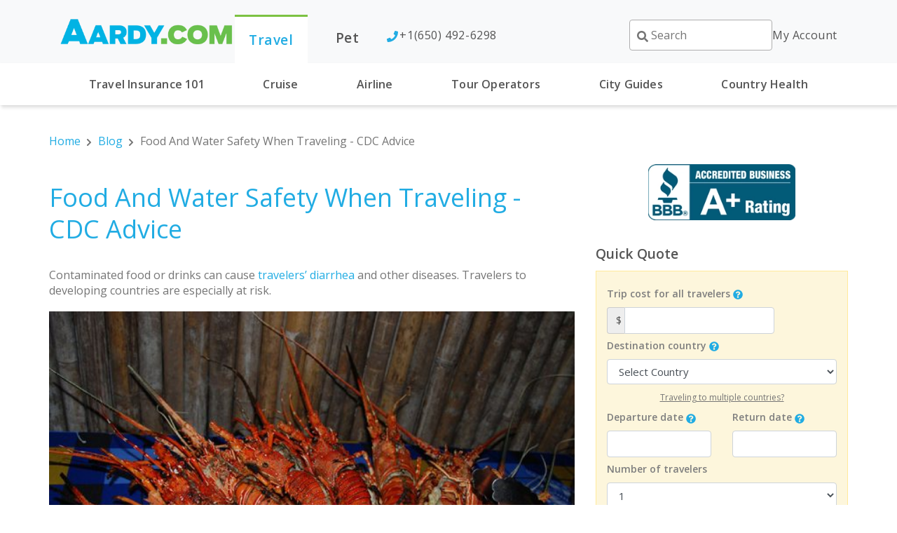

--- FILE ---
content_type: text/html; charset=utf-8
request_url: https://www.aardy.com/blog/food-water-safety-traveling/
body_size: 6836
content:
<!DOCTYPE html><html lang="en-us"><head><meta charSet="utf-8"/><meta name="viewport" content="width=device-width"/><meta name="next-head-count" content="2"/><script type="text/javascript" src="//c.webtrends-optimize.com/acs/accounts/15d8c3c7-6685-4f24-9a53-73688fa299b7/js/wt.js"></script><link rel="mask-icon" href="/safari-pinned-tab.svg" color="#5bbad5"/><link rel="manifest" href="/site.webmanifest"/><link rel="preconnect" href="https://fonts.googleapis.com"/><link rel="preconnect" href="https://fonts.gstatic.com" crossorigin=""/><script>(function(w,d,t,r,u){var f,n,i;w[u]=w[u]||[],f=function(){var o={ti:"5255961"};o.q=w[u],w[u]=new UET(o),w[u].push("pageLoad")},n=d.createElement(t),n.src=r,n.async=1,n.onload=n.onreadystatechange=function(){var s=this.readyState;s&&s!=="loaded"&&s!=="complete"||(f(),n.onload=n.onreadystatechange=null)},i=d.getElementsByTagName(t)[0],i.parentNode.insertBefore(n,i)})(window,document,"script","//bat.bing.com/bat.js","uetq");</script><script src="https://script.tapfiliate.com/tapfiliate.js" type="text/javascript" async=""></script><script type="text/javascript">
  (function(t,a,p){t.TapfiliateObject=a;t[a]=t[a]||function(){ (t[a].q=t[a].q||[]).push(arguments)}})(window,'tap');

  tap('create', '21238-326e12', { integration: "javascript" });
  tap('detect');</script><script>
              (function(w,d,s,l,i){w[l]=w[l]||[];w[l].push({'gtm.start':
              new Date().getTime(),event:'gtm.js'});var f=d.getElementsByTagName(s)[0],
              j=d.createElement(s),dl=l!='dataLayer'?'&l='+l:'';j.async=true;j.src=
              'https://www.googletagmanager.com/gtm.js?id='+i+dl;f.parentNode.insertBefore(j,f);
              })(window,document,'script','dataLayer', 'GTM-NKP8HVH');
              </script><link rel="preconnect" href="https://fonts.gstatic.com" crossorigin /><link rel="preload" href="/_next/static/css/e3e4e28d6743d232.css" as="style"/><link rel="stylesheet" href="/_next/static/css/e3e4e28d6743d232.css" data-n-g=""/><noscript data-n-css=""></noscript><script defer="" nomodule="" src="/_next/static/chunks/polyfills-c67a75d1b6f99dc8.js"></script><script src="/_next/static/chunks/webpack-be9d2898ae1beca1.js" defer=""></script><script src="/_next/static/chunks/framework-79bce4a3a540b080.js" defer=""></script><script src="/_next/static/chunks/main-f861b975e7930255.js" defer=""></script><script src="/_next/static/chunks/pages/_app-a0a76dae0dafba92.js" defer=""></script><script src="/_next/static/chunks/1bfc9850-7f23ef8120b5bbae.js" defer=""></script><script src="/_next/static/chunks/9164-e2682422ef5987df.js" defer=""></script><script src="/_next/static/chunks/2801-13ac1039e46de6a0.js" defer=""></script><script src="/_next/static/chunks/3868-3fb950a613572d18.js" defer=""></script><script src="/_next/static/chunks/3522-149f7e508add0d86.js" defer=""></script><script src="/_next/static/chunks/1507-67be004adc10b556.js" defer=""></script><script src="/_next/static/chunks/7370-e0b1c1eef8f879a4.js" defer=""></script><script src="/_next/static/chunks/4181-5c2bc555562671ab.js" defer=""></script><script src="/_next/static/chunks/3848-9f67e9e4fb2f90af.js" defer=""></script><script src="/_next/static/chunks/pages/blog/%5Bslug%5D-18259eedf05ba170.js" defer=""></script><script src="/_next/static/w3dr_4UeR5IqkJq78_Eva/_buildManifest.js" defer=""></script><script src="/_next/static/w3dr_4UeR5IqkJq78_Eva/_ssgManifest.js" defer=""></script><style data-styled="" data-styled-version="5.3.11"></style><style data-href="https://fonts.googleapis.com/css2?family=Open+Sans:wght@400;600&display=swap">@font-face{font-family:'Open Sans';font-style:normal;font-weight:400;font-stretch:normal;font-display:swap;src:url(https://fonts.gstatic.com/l/font?kit=memSYaGs126MiZpBA-UvWbX2vVnXBbObj2OVZyOOSr4dVJWUgsjZ0C4k&skey=62c1cbfccc78b4b2&v=v44) format('woff')}@font-face{font-family:'Open Sans';font-style:normal;font-weight:600;font-stretch:normal;font-display:swap;src:url(https://fonts.gstatic.com/l/font?kit=memSYaGs126MiZpBA-UvWbX2vVnXBbObj2OVZyOOSr4dVJWUgsgH1y4k&skey=62c1cbfccc78b4b2&v=v44) format('woff')}@font-face{font-family:'Open Sans';font-style:normal;font-weight:400;font-stretch:100%;font-display:swap;src:url(https://fonts.gstatic.com/s/opensans/v44/memvYaGs126MiZpBA-UvWbX2vVnXBbObj2OVTSKmu0SC55K5gw.woff2) format('woff2');unicode-range:U+0460-052F,U+1C80-1C8A,U+20B4,U+2DE0-2DFF,U+A640-A69F,U+FE2E-FE2F}@font-face{font-family:'Open Sans';font-style:normal;font-weight:400;font-stretch:100%;font-display:swap;src:url(https://fonts.gstatic.com/s/opensans/v44/memvYaGs126MiZpBA-UvWbX2vVnXBbObj2OVTSumu0SC55K5gw.woff2) format('woff2');unicode-range:U+0301,U+0400-045F,U+0490-0491,U+04B0-04B1,U+2116}@font-face{font-family:'Open Sans';font-style:normal;font-weight:400;font-stretch:100%;font-display:swap;src:url(https://fonts.gstatic.com/s/opensans/v44/memvYaGs126MiZpBA-UvWbX2vVnXBbObj2OVTSOmu0SC55K5gw.woff2) format('woff2');unicode-range:U+1F00-1FFF}@font-face{font-family:'Open Sans';font-style:normal;font-weight:400;font-stretch:100%;font-display:swap;src:url(https://fonts.gstatic.com/s/opensans/v44/memvYaGs126MiZpBA-UvWbX2vVnXBbObj2OVTSymu0SC55K5gw.woff2) format('woff2');unicode-range:U+0370-0377,U+037A-037F,U+0384-038A,U+038C,U+038E-03A1,U+03A3-03FF}@font-face{font-family:'Open Sans';font-style:normal;font-weight:400;font-stretch:100%;font-display:swap;src:url(https://fonts.gstatic.com/s/opensans/v44/memvYaGs126MiZpBA-UvWbX2vVnXBbObj2OVTS2mu0SC55K5gw.woff2) format('woff2');unicode-range:U+0307-0308,U+0590-05FF,U+200C-2010,U+20AA,U+25CC,U+FB1D-FB4F}@font-face{font-family:'Open Sans';font-style:normal;font-weight:400;font-stretch:100%;font-display:swap;src:url(https://fonts.gstatic.com/s/opensans/v44/memvYaGs126MiZpBA-UvWbX2vVnXBbObj2OVTVOmu0SC55K5gw.woff2) format('woff2');unicode-range:U+0302-0303,U+0305,U+0307-0308,U+0310,U+0312,U+0315,U+031A,U+0326-0327,U+032C,U+032F-0330,U+0332-0333,U+0338,U+033A,U+0346,U+034D,U+0391-03A1,U+03A3-03A9,U+03B1-03C9,U+03D1,U+03D5-03D6,U+03F0-03F1,U+03F4-03F5,U+2016-2017,U+2034-2038,U+203C,U+2040,U+2043,U+2047,U+2050,U+2057,U+205F,U+2070-2071,U+2074-208E,U+2090-209C,U+20D0-20DC,U+20E1,U+20E5-20EF,U+2100-2112,U+2114-2115,U+2117-2121,U+2123-214F,U+2190,U+2192,U+2194-21AE,U+21B0-21E5,U+21F1-21F2,U+21F4-2211,U+2213-2214,U+2216-22FF,U+2308-230B,U+2310,U+2319,U+231C-2321,U+2336-237A,U+237C,U+2395,U+239B-23B7,U+23D0,U+23DC-23E1,U+2474-2475,U+25AF,U+25B3,U+25B7,U+25BD,U+25C1,U+25CA,U+25CC,U+25FB,U+266D-266F,U+27C0-27FF,U+2900-2AFF,U+2B0E-2B11,U+2B30-2B4C,U+2BFE,U+3030,U+FF5B,U+FF5D,U+1D400-1D7FF,U+1EE00-1EEFF}@font-face{font-family:'Open Sans';font-style:normal;font-weight:400;font-stretch:100%;font-display:swap;src:url(https://fonts.gstatic.com/s/opensans/v44/memvYaGs126MiZpBA-UvWbX2vVnXBbObj2OVTUGmu0SC55K5gw.woff2) format('woff2');unicode-range:U+0001-000C,U+000E-001F,U+007F-009F,U+20DD-20E0,U+20E2-20E4,U+2150-218F,U+2190,U+2192,U+2194-2199,U+21AF,U+21E6-21F0,U+21F3,U+2218-2219,U+2299,U+22C4-22C6,U+2300-243F,U+2440-244A,U+2460-24FF,U+25A0-27BF,U+2800-28FF,U+2921-2922,U+2981,U+29BF,U+29EB,U+2B00-2BFF,U+4DC0-4DFF,U+FFF9-FFFB,U+10140-1018E,U+10190-1019C,U+101A0,U+101D0-101FD,U+102E0-102FB,U+10E60-10E7E,U+1D2C0-1D2D3,U+1D2E0-1D37F,U+1F000-1F0FF,U+1F100-1F1AD,U+1F1E6-1F1FF,U+1F30D-1F30F,U+1F315,U+1F31C,U+1F31E,U+1F320-1F32C,U+1F336,U+1F378,U+1F37D,U+1F382,U+1F393-1F39F,U+1F3A7-1F3A8,U+1F3AC-1F3AF,U+1F3C2,U+1F3C4-1F3C6,U+1F3CA-1F3CE,U+1F3D4-1F3E0,U+1F3ED,U+1F3F1-1F3F3,U+1F3F5-1F3F7,U+1F408,U+1F415,U+1F41F,U+1F426,U+1F43F,U+1F441-1F442,U+1F444,U+1F446-1F449,U+1F44C-1F44E,U+1F453,U+1F46A,U+1F47D,U+1F4A3,U+1F4B0,U+1F4B3,U+1F4B9,U+1F4BB,U+1F4BF,U+1F4C8-1F4CB,U+1F4D6,U+1F4DA,U+1F4DF,U+1F4E3-1F4E6,U+1F4EA-1F4ED,U+1F4F7,U+1F4F9-1F4FB,U+1F4FD-1F4FE,U+1F503,U+1F507-1F50B,U+1F50D,U+1F512-1F513,U+1F53E-1F54A,U+1F54F-1F5FA,U+1F610,U+1F650-1F67F,U+1F687,U+1F68D,U+1F691,U+1F694,U+1F698,U+1F6AD,U+1F6B2,U+1F6B9-1F6BA,U+1F6BC,U+1F6C6-1F6CF,U+1F6D3-1F6D7,U+1F6E0-1F6EA,U+1F6F0-1F6F3,U+1F6F7-1F6FC,U+1F700-1F7FF,U+1F800-1F80B,U+1F810-1F847,U+1F850-1F859,U+1F860-1F887,U+1F890-1F8AD,U+1F8B0-1F8BB,U+1F8C0-1F8C1,U+1F900-1F90B,U+1F93B,U+1F946,U+1F984,U+1F996,U+1F9E9,U+1FA00-1FA6F,U+1FA70-1FA7C,U+1FA80-1FA89,U+1FA8F-1FAC6,U+1FACE-1FADC,U+1FADF-1FAE9,U+1FAF0-1FAF8,U+1FB00-1FBFF}@font-face{font-family:'Open Sans';font-style:normal;font-weight:400;font-stretch:100%;font-display:swap;src:url(https://fonts.gstatic.com/s/opensans/v44/memvYaGs126MiZpBA-UvWbX2vVnXBbObj2OVTSCmu0SC55K5gw.woff2) format('woff2');unicode-range:U+0102-0103,U+0110-0111,U+0128-0129,U+0168-0169,U+01A0-01A1,U+01AF-01B0,U+0300-0301,U+0303-0304,U+0308-0309,U+0323,U+0329,U+1EA0-1EF9,U+20AB}@font-face{font-family:'Open Sans';font-style:normal;font-weight:400;font-stretch:100%;font-display:swap;src:url(https://fonts.gstatic.com/s/opensans/v44/memvYaGs126MiZpBA-UvWbX2vVnXBbObj2OVTSGmu0SC55K5gw.woff2) format('woff2');unicode-range:U+0100-02BA,U+02BD-02C5,U+02C7-02CC,U+02CE-02D7,U+02DD-02FF,U+0304,U+0308,U+0329,U+1D00-1DBF,U+1E00-1E9F,U+1EF2-1EFF,U+2020,U+20A0-20AB,U+20AD-20C0,U+2113,U+2C60-2C7F,U+A720-A7FF}@font-face{font-family:'Open Sans';font-style:normal;font-weight:400;font-stretch:100%;font-display:swap;src:url(https://fonts.gstatic.com/s/opensans/v44/memvYaGs126MiZpBA-UvWbX2vVnXBbObj2OVTS-mu0SC55I.woff2) format('woff2');unicode-range:U+0000-00FF,U+0131,U+0152-0153,U+02BB-02BC,U+02C6,U+02DA,U+02DC,U+0304,U+0308,U+0329,U+2000-206F,U+20AC,U+2122,U+2191,U+2193,U+2212,U+2215,U+FEFF,U+FFFD}@font-face{font-family:'Open Sans';font-style:normal;font-weight:600;font-stretch:100%;font-display:swap;src:url(https://fonts.gstatic.com/s/opensans/v44/memvYaGs126MiZpBA-UvWbX2vVnXBbObj2OVTSKmu0SC55K5gw.woff2) format('woff2');unicode-range:U+0460-052F,U+1C80-1C8A,U+20B4,U+2DE0-2DFF,U+A640-A69F,U+FE2E-FE2F}@font-face{font-family:'Open Sans';font-style:normal;font-weight:600;font-stretch:100%;font-display:swap;src:url(https://fonts.gstatic.com/s/opensans/v44/memvYaGs126MiZpBA-UvWbX2vVnXBbObj2OVTSumu0SC55K5gw.woff2) format('woff2');unicode-range:U+0301,U+0400-045F,U+0490-0491,U+04B0-04B1,U+2116}@font-face{font-family:'Open Sans';font-style:normal;font-weight:600;font-stretch:100%;font-display:swap;src:url(https://fonts.gstatic.com/s/opensans/v44/memvYaGs126MiZpBA-UvWbX2vVnXBbObj2OVTSOmu0SC55K5gw.woff2) format('woff2');unicode-range:U+1F00-1FFF}@font-face{font-family:'Open Sans';font-style:normal;font-weight:600;font-stretch:100%;font-display:swap;src:url(https://fonts.gstatic.com/s/opensans/v44/memvYaGs126MiZpBA-UvWbX2vVnXBbObj2OVTSymu0SC55K5gw.woff2) format('woff2');unicode-range:U+0370-0377,U+037A-037F,U+0384-038A,U+038C,U+038E-03A1,U+03A3-03FF}@font-face{font-family:'Open Sans';font-style:normal;font-weight:600;font-stretch:100%;font-display:swap;src:url(https://fonts.gstatic.com/s/opensans/v44/memvYaGs126MiZpBA-UvWbX2vVnXBbObj2OVTS2mu0SC55K5gw.woff2) format('woff2');unicode-range:U+0307-0308,U+0590-05FF,U+200C-2010,U+20AA,U+25CC,U+FB1D-FB4F}@font-face{font-family:'Open Sans';font-style:normal;font-weight:600;font-stretch:100%;font-display:swap;src:url(https://fonts.gstatic.com/s/opensans/v44/memvYaGs126MiZpBA-UvWbX2vVnXBbObj2OVTVOmu0SC55K5gw.woff2) format('woff2');unicode-range:U+0302-0303,U+0305,U+0307-0308,U+0310,U+0312,U+0315,U+031A,U+0326-0327,U+032C,U+032F-0330,U+0332-0333,U+0338,U+033A,U+0346,U+034D,U+0391-03A1,U+03A3-03A9,U+03B1-03C9,U+03D1,U+03D5-03D6,U+03F0-03F1,U+03F4-03F5,U+2016-2017,U+2034-2038,U+203C,U+2040,U+2043,U+2047,U+2050,U+2057,U+205F,U+2070-2071,U+2074-208E,U+2090-209C,U+20D0-20DC,U+20E1,U+20E5-20EF,U+2100-2112,U+2114-2115,U+2117-2121,U+2123-214F,U+2190,U+2192,U+2194-21AE,U+21B0-21E5,U+21F1-21F2,U+21F4-2211,U+2213-2214,U+2216-22FF,U+2308-230B,U+2310,U+2319,U+231C-2321,U+2336-237A,U+237C,U+2395,U+239B-23B7,U+23D0,U+23DC-23E1,U+2474-2475,U+25AF,U+25B3,U+25B7,U+25BD,U+25C1,U+25CA,U+25CC,U+25FB,U+266D-266F,U+27C0-27FF,U+2900-2AFF,U+2B0E-2B11,U+2B30-2B4C,U+2BFE,U+3030,U+FF5B,U+FF5D,U+1D400-1D7FF,U+1EE00-1EEFF}@font-face{font-family:'Open Sans';font-style:normal;font-weight:600;font-stretch:100%;font-display:swap;src:url(https://fonts.gstatic.com/s/opensans/v44/memvYaGs126MiZpBA-UvWbX2vVnXBbObj2OVTUGmu0SC55K5gw.woff2) format('woff2');unicode-range:U+0001-000C,U+000E-001F,U+007F-009F,U+20DD-20E0,U+20E2-20E4,U+2150-218F,U+2190,U+2192,U+2194-2199,U+21AF,U+21E6-21F0,U+21F3,U+2218-2219,U+2299,U+22C4-22C6,U+2300-243F,U+2440-244A,U+2460-24FF,U+25A0-27BF,U+2800-28FF,U+2921-2922,U+2981,U+29BF,U+29EB,U+2B00-2BFF,U+4DC0-4DFF,U+FFF9-FFFB,U+10140-1018E,U+10190-1019C,U+101A0,U+101D0-101FD,U+102E0-102FB,U+10E60-10E7E,U+1D2C0-1D2D3,U+1D2E0-1D37F,U+1F000-1F0FF,U+1F100-1F1AD,U+1F1E6-1F1FF,U+1F30D-1F30F,U+1F315,U+1F31C,U+1F31E,U+1F320-1F32C,U+1F336,U+1F378,U+1F37D,U+1F382,U+1F393-1F39F,U+1F3A7-1F3A8,U+1F3AC-1F3AF,U+1F3C2,U+1F3C4-1F3C6,U+1F3CA-1F3CE,U+1F3D4-1F3E0,U+1F3ED,U+1F3F1-1F3F3,U+1F3F5-1F3F7,U+1F408,U+1F415,U+1F41F,U+1F426,U+1F43F,U+1F441-1F442,U+1F444,U+1F446-1F449,U+1F44C-1F44E,U+1F453,U+1F46A,U+1F47D,U+1F4A3,U+1F4B0,U+1F4B3,U+1F4B9,U+1F4BB,U+1F4BF,U+1F4C8-1F4CB,U+1F4D6,U+1F4DA,U+1F4DF,U+1F4E3-1F4E6,U+1F4EA-1F4ED,U+1F4F7,U+1F4F9-1F4FB,U+1F4FD-1F4FE,U+1F503,U+1F507-1F50B,U+1F50D,U+1F512-1F513,U+1F53E-1F54A,U+1F54F-1F5FA,U+1F610,U+1F650-1F67F,U+1F687,U+1F68D,U+1F691,U+1F694,U+1F698,U+1F6AD,U+1F6B2,U+1F6B9-1F6BA,U+1F6BC,U+1F6C6-1F6CF,U+1F6D3-1F6D7,U+1F6E0-1F6EA,U+1F6F0-1F6F3,U+1F6F7-1F6FC,U+1F700-1F7FF,U+1F800-1F80B,U+1F810-1F847,U+1F850-1F859,U+1F860-1F887,U+1F890-1F8AD,U+1F8B0-1F8BB,U+1F8C0-1F8C1,U+1F900-1F90B,U+1F93B,U+1F946,U+1F984,U+1F996,U+1F9E9,U+1FA00-1FA6F,U+1FA70-1FA7C,U+1FA80-1FA89,U+1FA8F-1FAC6,U+1FACE-1FADC,U+1FADF-1FAE9,U+1FAF0-1FAF8,U+1FB00-1FBFF}@font-face{font-family:'Open Sans';font-style:normal;font-weight:600;font-stretch:100%;font-display:swap;src:url(https://fonts.gstatic.com/s/opensans/v44/memvYaGs126MiZpBA-UvWbX2vVnXBbObj2OVTSCmu0SC55K5gw.woff2) format('woff2');unicode-range:U+0102-0103,U+0110-0111,U+0128-0129,U+0168-0169,U+01A0-01A1,U+01AF-01B0,U+0300-0301,U+0303-0304,U+0308-0309,U+0323,U+0329,U+1EA0-1EF9,U+20AB}@font-face{font-family:'Open Sans';font-style:normal;font-weight:600;font-stretch:100%;font-display:swap;src:url(https://fonts.gstatic.com/s/opensans/v44/memvYaGs126MiZpBA-UvWbX2vVnXBbObj2OVTSGmu0SC55K5gw.woff2) format('woff2');unicode-range:U+0100-02BA,U+02BD-02C5,U+02C7-02CC,U+02CE-02D7,U+02DD-02FF,U+0304,U+0308,U+0329,U+1D00-1DBF,U+1E00-1E9F,U+1EF2-1EFF,U+2020,U+20A0-20AB,U+20AD-20C0,U+2113,U+2C60-2C7F,U+A720-A7FF}@font-face{font-family:'Open Sans';font-style:normal;font-weight:600;font-stretch:100%;font-display:swap;src:url(https://fonts.gstatic.com/s/opensans/v44/memvYaGs126MiZpBA-UvWbX2vVnXBbObj2OVTS-mu0SC55I.woff2) format('woff2');unicode-range:U+0000-00FF,U+0131,U+0152-0153,U+02BB-02BC,U+02C6,U+02DA,U+02DC,U+0304,U+0308,U+0329,U+2000-206F,U+20AC,U+2122,U+2191,U+2193,U+2212,U+2215,U+FEFF,U+FFFD}</style></head><body><noscript><iframe src="https://www.googletagmanager.com/ns.html?id=GTM-NKP8HVH" height="0" width="0" style="display:none;visibility:hidden"></iframe></noscript><div id="__next" data-reactroot=""></div><script id="__NEXT_DATA__" type="application/json">{"props":{"pageProps":{"post":{"title":"Food And Water Safety When Traveling - CDC Advice","slug":"food-water-safety-traveling","body":"\nContaminated food or drinks can cause [travelers’ diarrhea](https://wwwnc.cdc.gov/travel/page/travelers-diarrhea) and other diseases. Travelers to developing countries are especially at risk.\n\n![Food and Water Safety when Traveling | AARDY.com](https://d2kizjl6hyd5e4.cloudfront.net/2017/09/Food-and-Water-Safety-when-Traveling-e1512797197487.jpg)\n\nReduce your risk by sticking to safe eating and drinking habits. Good Travel Food and Water safety when traveling is essential to enjoy a happy travel experience. CDC has some excellent advice, which we offer below.\n\n\u003ciframe src=\"https://www.youtube.com/embed/F7NmfXhmvMc?feature=oembed\" width=\"500\" height=\"281\" frameborder=\"0\" allowfullscreen=\"allowfullscreen\"\u003e\u003c/iframe\u003e\u003c/iframe\u003e\n\n## **Food**\n\n### Usually Safe\n\n#### **Hot food**\n\nHigh heat kills the germs that cause travelers’ diarrhea, so food that is cooked thoroughly is usually safe as long as it is served steaming hot. Be careful of food that is cooked and allowed to sit at warm or room temperatures, such as on a buffet. It could become contaminated again.\n\n#### **Dry or packaged food**\n\nMost germs require moisture to grow, so food that is dry, such as potato chips or bread, is usually safe. Additionally, food from factory-sealed containers, such as canned tuna or packaged crackers, is safe as long as it was not opened and handled by another person.\n\n### **Can Be Risky**\n\n#### **Raw food**\n\nRaw food should generally be avoided. Raw fruits or vegetables may be safe if you can peel them yourself or wash them in safe (bottled or disinfected) water. Steer clear of platters of cut-up fruit or vegetables. (Did you see the hands that cut them? Can you be sure those hands were clean?) Salads are especially problematic because shredded or finely cut vegetables offer a lot of surface area for germs to grow on. Also avoid fresh salsas or other condiments made from raw fruits or vegetables. Raw meat or seafood may contain germs – this includes raw meat that is “cooked” with citrus juice, vinegar, or other acidic liquid (such as ceviche, a dish of raw seafood marinated in citrus juice).\n\n#### **Street food**\n\nStreet vendors in developing countries may not be held to the same hygiene standards as restaurants (which may be low to begin with), so eat food from street vendors with caution. If you choose to eat street food, apply the same rules as to other food – for example, if you see something come straight off the grill (cooked and steaming hot), it’s more likely to be safe.\n\n#### **Bushmeat**\n\nBushmeat refers to local wild game, generally animals not typically eaten in the United States, such as bats, monkeys, or rodents. Bushmeat can be a source of animal-origin diseases, such as Ebola or SARS, and is best avoided.\n\n## **Drinks**\n\n### Usually Safe\n\n#### **Bottled or canned drinks**\n\nDrinks from factory-sealed bottles or cans are safe – however, dishonest vendors in some countries may sell tap water in bottles that are “sealed” with a drop of glue to mimic the factory seal. Carbonated drinks, such as sodas or sparkling water, are safest since the bubbles indicate that the bottle was sealed at the factory. If drinking directly from a can, wipe off the lip of the can before your mouth comes into contact with it.\n\n#### **Hot drinks**\n\nHot coffee or tea should be safe if it is served steaming hot. It’s okay to let it cool before you drink it, but be wary of coffee or tea that is served only warm or at room temperature. Be careful about adding things that may be contaminated (cream, lemon) to your hot drinks (sugar should be fine – see “Dry food” above).\n\n#### **Milk**\n\nPasteurized milk from a sealed bottle should be okay, but watch out for milk in open containers (such as pitchers) that may have been sitting at room temperature. This includes the cream you put in your coffee or tea. People who are pregnant or have weakened immune systems should stay away from unpasteurized milk or other dairy products (cheese, yogurt).\n\n#### **Alcohol**\n\nThe alcohol content of most liquors is sufficient to kill germs. However, stick to the guidelines above when choosing mixers and avoid drinks “on the rocks” (see “Ice” below). The alcohol content of beer and wine is probably not high enough to kill germs, but if it came from a sealed bottle or can, it should be okay.\n\n### Can Be Risky\n\n#### **Tap water**\n\nIn most developing countries, tap water should probably not be drunk, even in cities. This includes swallowing water when showering or brushing your teeth. In some areas, it may be advisable to brush your teeth with bottled water. Tap water can be [disinfected](https://wwwnc.cdc.gov/travel/page/water-disinfection) by boiling, filtering, or chemically treating it, for example with chlorine.\n\n#### **Fountain drinks**\n\nSodas from a fountain are made by carbonating water and mixing it with flavored syrup. Since the water most likely came from the tap, these sodas are best avoided. Similarly, juice from a fountain is most likely juice concentrate mixed with tap water and should be avoided.\n\n#### **Ice**\n\nAvoid ice in developing countries. It was likely made with tap water.\n\n#### **Freshly squeezed juice**\n\nIf you washed the fruit in safe water and squeezed the juice yourself, drink up. Juice that was squeezed by unknown hands may be risky. The same goes for ice pops and other treats that are made from freshly squeezed juice.\n\nFor more information:\n\nDownload CDC’s “[Can I Eat This?](https://wwwnc.cdc.gov/travel/page/apps-about#canieat)” app for advice on making safe food and drink choices when you travel.\n\nInfographics:\n\n[Food and Beverage Safety for the International Traveler: What's Safer and What's Not](https://wwwnc.cdc.gov/travel/page/infographic-food-water-whats-safer)\n\n[Risky vs. Safer: Food \u0026 Drink Choices while Traveling](https://wwwnc.cdc.gov/travel/page/infographic-food-water-risky-safer)\n\n[Food and Water Safety: What to Know Before You Go!](https://wwwnc.cdc.gov/travel/page/infographic-food-water-what-to-know)\n\n#### Eat\n\n- Food that is cooked and served hot\n- Food from sealed packages\n- Hard-cooked eggs\n- Fruits and vegetables you have washed in safe water or peeled yourself\n- Pasteurized dairy products\n\n#### Don't Eat\n\n- Food served at room temperature\n- Food from street vendors\n- Raw or soft-cooked (runny) eggs\n- Raw or undercooked (rare) meat or fish\n- Unwashed or unpeeled raw fruits and vegetables\n- Condiments (such as salsa) made with fresh ingredients\n- Salads\n- Flavored ice or popsicles\n- Unpasteurized dairy products\n- Bushmeat (monkeys, bats, or other wild game)\n\n#### Drink\n\n- Water, sodas, or sports drinks that are bottled and sealed (carbonated is safer)\n- Water that has been disinfected (boiled, filtered, treated)\n- Ice made with bottled or disinfected water\n- Hot coffee or tea\n- Pasteurized milk\n\n#### Don't Drink\n\n- Tap or well water\n- Fountain drinks\n- Ice made with tap or well water\n- Drinks made with tap or well water (such as reconstituted juice)\n- Unpasteurized milk","publishDate":"2017-09-10T00:00:00.000Z","metaTitle":null,"description":"➦ All you need to know about Food and Water Safety when Traveling CDC Advice. Any questions at all?: ☎ +1(650) 492-6298 - Call Us!","categories":["CDC \u0026 State Department Advice"],"tags":"aardvark,aardy,food,Health,healthy,medical,travel health,trip,vacation,water","thumbnail":{"url":"https://images.ctfassets.net/6dczv5fypa6q/70LWhRSkUqEbVhYx7Z3UZx/d8106af6d2564095f163c89c36bf85ee/water-safety.jpg","width":300,"height":300,"title":"water-safety"}},"reviews":[{"links":[{"href":"https://api.trustpilot.com/v1/reviews/696faf4957e4b5567383a62b","method":"GET","rel":"reviews"},{"href":"https://api.trustpilot.com/v1/reviews/696faf4957e4b5567383a62b/web-links","method":"GET","rel":"reviews-web-links"},{"href":"https://api.trustpilot.com/v1/resources/images/stars/5","method":"GET","rel":"resources-images-stars"}],"id":"696faf4957e4b5567383a62b","consumer":{"links":[{"href":"https://api.trustpilot.com/v1/consumers/5e42cb4a7762dadf4b2605ec","method":"GET","rel":"consumers"}],"id":"5e42cb4a7762dadf4b2605ec","displayName":"Jim Livingston","displayLocation":null,"numberOfReviews":2},"businessUnit":{"links":[{"href":"https://api.trustpilot.com/v1/business-units/57bb01a20000ff000593c520","method":"GET","rel":"business-units"}],"id":"57bb01a20000ff000593c520","identifyingName":"aardy.com","displayName":"AARDY"},"location":null,"stars":5,"title":"Destiny","text":"Destiny, answered all my questions, and was very helpful. ","language":"en","createdAt":"2026-01-20T18:37:29Z","experiencedAt":"2026-01-20T00:00:00Z","updatedAt":null,"companyReply":null,"isVerified":true,"source":"AFSv2","numberOfLikes":0,"status":"active","reportData":null,"complianceLabels":[],"countsTowardsTrustScore":true,"countsTowardsLocationTrustScore":null,"invitation":{"businessUnitId":"57bb01a20000ff000593c520"},"businessUnitHistory":[],"reviewVerificationLevel":"verified"},{"links":[{"href":"https://api.trustpilot.com/v1/reviews/696fada09c31f83a27c431cf","method":"GET","rel":"reviews"},{"href":"https://api.trustpilot.com/v1/reviews/696fada09c31f83a27c431cf/web-links","method":"GET","rel":"reviews-web-links"},{"href":"https://api.trustpilot.com/v1/resources/images/stars/5","method":"GET","rel":"resources-images-stars"}],"id":"696fada09c31f83a27c431cf","consumer":{"links":[{"href":"https://api.trustpilot.com/v1/consumers/5db2ffebaa3fb2158a2506fd","method":"GET","rel":"consumers"},{"href":"https://user-images.trustpilot.com/5db2ffebaa3fb2158a2506fd/73x73.png","method":"GET","rel":"profile-image"}],"id":"5db2ffebaa3fb2158a2506fd","displayName":"Sue Dulin","displayLocation":null,"numberOfReviews":2},"businessUnit":{"links":[{"href":"https://api.trustpilot.com/v1/business-units/57bb01a20000ff000593c520","method":"GET","rel":"business-units"}],"id":"57bb01a20000ff000593c520","identifyingName":"aardy.com","displayName":"AARDY"},"location":null,"stars":5,"title":"Review","text":"Very easy to use the website with many ways to contact if necessary.  Would definitely recommend.","language":"en","createdAt":"2026-01-20T18:30:24Z","experiencedAt":"2026-01-20T00:00:00Z","updatedAt":null,"companyReply":null,"isVerified":true,"source":"AFSv2","numberOfLikes":0,"status":"active","reportData":null,"complianceLabels":[],"countsTowardsTrustScore":true,"countsTowardsLocationTrustScore":null,"invitation":{"businessUnitId":"57bb01a20000ff000593c520"},"businessUnitHistory":[],"reviewVerificationLevel":"verified"},{"links":[{"href":"https://api.trustpilot.com/v1/reviews/696fad00cd30ca229d377f0c","method":"GET","rel":"reviews"},{"href":"https://api.trustpilot.com/v1/reviews/696fad00cd30ca229d377f0c/web-links","method":"GET","rel":"reviews-web-links"},{"href":"https://api.trustpilot.com/v1/resources/images/stars/5","method":"GET","rel":"resources-images-stars"}],"id":"696fad00cd30ca229d377f0c","consumer":{"links":[{"href":"https://api.trustpilot.com/v1/consumers/609fbd3cf9af37001ab0123a","method":"GET","rel":"consumers"}],"id":"609fbd3cf9af37001ab0123a","displayName":"Linda K","displayLocation":null,"numberOfReviews":2},"businessUnit":{"links":[{"href":"https://api.trustpilot.com/v1/business-units/57bb01a20000ff000593c520","method":"GET","rel":"business-units"}],"id":"57bb01a20000ff000593c520","identifyingName":"aardy.com","displayName":"AARDY"},"location":null,"stars":5,"title":"Easy to navigate site","text":"Easy to navigate site.  Lowest quote available.","language":"en","createdAt":"2026-01-20T18:27:44Z","experiencedAt":"2026-01-20T00:00:00Z","updatedAt":null,"companyReply":null,"isVerified":true,"source":"AFSv2","numberOfLikes":0,"status":"active","reportData":null,"complianceLabels":[],"countsTowardsTrustScore":true,"countsTowardsLocationTrustScore":null,"invitation":{"businessUnitId":"57bb01a20000ff000593c520"},"businessUnitHistory":[],"reviewVerificationLevel":"verified"}],"trustpilot":{"score":4.9,"total":42511}},"__N_SSG":true},"page":"/blog/[slug]","query":{"slug":"food-water-safety-traveling"},"buildId":"w3dr_4UeR5IqkJq78_Eva","isFallback":false,"gsp":true,"scriptLoader":[]}</script></body></html>

--- FILE ---
content_type: application/javascript; charset=utf-8
request_url: https://www.aardy.com/_next/static/chunks/8627-207241cb7c9507a1.js
body_size: 12307
content:
(self.webpackChunk_N_E=self.webpackChunk_N_E||[]).push([[8627],{71221:function(e){"use strict";"undefined"!==typeof self?e.exports=self:"undefined"!==typeof window?e.exports=window:e.exports=Function("return this")()},52168:function(e,a,n){"use strict";var r=n(71221);e.exports=function(){return"object"===typeof n.g&&n.g&&n.g.Math===Math&&n.g.Array===Array?n.g:r}},11987:function(e,a,n){!function(){var a={477:function(e){"use strict";e.exports=n(17673)}},r={};function i(e){var n=r[e];if(void 0!==n)return n.exports;var t=r[e]={exports:{}},o=!0;try{a[e](t,t.exports,i),o=!1}finally{o&&delete r[e]}return t.exports}i.ab="//";var t={};!function(){var e,a=t,n=(e=i(477))&&"object"==typeof e&&"default"in e?e.default:e,r=/https?|ftp|gopher|file/;function o(e){"string"==typeof e&&(e=C(e));var a=function(e,a,n){var r=e.auth,i=e.hostname,t=e.protocol||"",o=e.pathname||"",c=e.hash||"",l=e.query||"",u=!1;r=r?encodeURIComponent(r).replace(/%3A/i,":")+"@":"",e.host?u=r+e.host:i&&(u=r+(~i.indexOf(":")?"["+i+"]":i),e.port&&(u+=":"+e.port)),l&&"object"==typeof l&&(l=a.encode(l));var s=e.search||l&&"?"+l||"";return t&&":"!==t.substr(-1)&&(t+=":"),e.slashes||(!t||n.test(t))&&!1!==u?(u="//"+(u||""),o&&"/"!==o[0]&&(o="/"+o)):u||(u=""),c&&"#"!==c[0]&&(c="#"+c),s&&"?"!==s[0]&&(s="?"+s),{protocol:t,host:u,pathname:o=o.replace(/[?#]/g,encodeURIComponent),search:s=s.replace("#","%23"),hash:c}}(e,n,r);return""+a.protocol+a.host+a.pathname+a.search+a.hash}var c="http://",l="w.w",u=c+l,s=/^([a-z0-9.+-]*:\/\/\/)([a-z0-9.+-]:\/*)?/i,m=/https?|ftp|gopher|file/;function h(e,a){var n="string"==typeof e?C(e):e;e="object"==typeof e?o(e):e;var r=C(a),i="";n.protocol&&!n.slashes&&(i=n.protocol,e=e.replace(n.protocol,""),i+="/"===a[0]||"/"===e[0]?"/":""),i&&r.protocol&&(i="",r.slashes||(i=r.protocol,a=a.replace(r.protocol,"")));var t=e.match(s);t&&!r.protocol&&(e=e.substr((i=t[1]+(t[2]||"")).length),/^\/\/[^/]/.test(a)&&(i=i.slice(0,-1)));var l=new URL(e,u+"/"),h=new URL(a,l).toString().replace(u,""),p=r.protocol||n.protocol;return p+=n.slashes||r.slashes?"//":"",!i&&p?h=h.replace(c,p):i&&(h=h.replace(c,"")),m.test(h)||~a.indexOf(".")||"/"===e.slice(-1)||"/"===a.slice(-1)||"/"!==h.slice(-1)||(h=h.slice(0,-1)),i&&(h=i+("/"===h[0]?h.substr(1):h)),h}function p(){}p.prototype.parse=C,p.prototype.format=o,p.prototype.resolve=h,p.prototype.resolveObject=h;var g=/^https?|ftp|gopher|file/,d=/^(.*?)([#?].*)/,f=/^([a-z0-9.+-]*:)(\/{0,3})(.*)/i,A=/^([a-z0-9.+-]*:)?\/\/\/*/i,v=/^([a-z0-9.+-]*:)(\/{0,2})\[(.*)\]$/i;function C(e,a,r){if(void 0===a&&(a=!1),void 0===r&&(r=!1),e&&"object"==typeof e&&e instanceof p)return e;var i=(e=e.trim()).match(d);e=i?i[1].replace(/\\/g,"/")+i[2]:e.replace(/\\/g,"/"),v.test(e)&&"/"!==e.slice(-1)&&(e+="/");var t=!/(^javascript)/.test(e)&&e.match(f),c=A.test(e),s="";t&&(g.test(t[1])||(s=t[1].toLowerCase(),e=""+t[2]+t[3]),t[2]||(c=!1,g.test(t[1])?(s=t[1],e=""+t[3]):e="//"+t[3]),3!==t[2].length&&1!==t[2].length||(s=t[1],e="/"+t[3]));var m,h=(i?i[1]:e).match(/^https?:\/\/[^/]+(:[0-9]+)(?=\/|$)/),C=h&&h[1],E=new p,S="",M="";try{m=new URL(e)}catch(a){S=a,s||r||!/^\/\//.test(e)||/^\/\/.+[@.]/.test(e)||(M="/",e=e.substr(1));try{m=new URL(e,u)}catch(e){return E.protocol=s,E.href=s,E}}E.slashes=c&&!M,E.host=m.host===l?"":m.host,E.hostname=m.hostname===l?"":m.hostname.replace(/(\[|\])/g,""),E.protocol=S?s||null:m.protocol,E.search=m.search.replace(/\\/g,"%5C"),E.hash=m.hash.replace(/\\/g,"%5C");var y=e.split("#");!E.search&&~y[0].indexOf("?")&&(E.search="?"),E.hash||""!==y[1]||(E.hash="#"),E.query=a?n.decode(m.search.substr(1)):E.search.substr(1),E.pathname=M+(t?function(e){return e.replace(/['^|`]/g,(function(e){return"%"+e.charCodeAt().toString(16).toUpperCase()})).replace(/((?:%[0-9A-F]{2})+)/g,(function(e,a){try{return decodeURIComponent(a).split("").map((function(e){var a=e.charCodeAt();return a>256||/^[a-z0-9]$/i.test(e)?e:"%"+a.toString(16).toUpperCase()})).join("")}catch(e){return a}}))}(m.pathname):m.pathname),"about:"===E.protocol&&"blank"===E.pathname&&(E.protocol="",E.pathname=""),S&&"/"!==e[0]&&(E.pathname=E.pathname.substr(1)),s&&!g.test(s)&&"/"!==e.slice(-1)&&"/"===E.pathname&&(E.pathname=""),E.path=E.pathname+E.search,E.auth=[m.username,m.password].map(decodeURIComponent).filter(Boolean).join(":"),E.port=m.port,C&&!E.host.endsWith(C)&&(E.host+=C,E.port=C.slice(1)),E.href=M?""+E.pathname+E.search+E.hash:o(E);var I=/^(file)/.test(E.href)?["host","hostname"]:[];return Object.keys(E).forEach((function(e){~I.indexOf(e)||(E[e]=E[e]||null)})),E}a.parse=C,a.format=o,a.resolve=h,a.resolveObject=function(e,a){return C(h(e,a))},a.Url=p}(),e.exports=t}()},77028:function(e,a,n){(function(){var a,r,i,t,o,c,l,u,s,m,h,p,g,d,f,A,v,C,E,S,M,y,I,N,b,T,L=[].indexOf||function(e){for(var a=0,n=this.length;a<n;a++)if(a in this&&this[a]===e)return a;return-1};f=n(52168)(),r=n(22202),o=[{type:"amex",pattern:/^3[47]/,format:/(\d{1,4})(\d{1,6})?(\d{1,5})?/,length:[15],cvcLength:[4],luhn:!0},{type:"dankort",pattern:/^5019/,format:l=/(\d{1,4})/g,length:[16],cvcLength:[3],luhn:!0},{type:"dinersclub",pattern:/^(36|38|30[0-5])/,format:/(\d{1,4})(\d{1,6})?(\d{1,4})?/,length:[14],cvcLength:[3],luhn:!0},{type:"discover",pattern:/^(6011|65|64[4-9]|622)/,format:l,length:[16],cvcLength:[3],luhn:!0},{type:"elo",pattern:/^401178|^401179|^431274|^438935|^451416|^457393|^457631|^457632|^504175|^627780|^636297|^636369|^636368|^(506699|5067[0-6]\d|50677[0-8])|^(50900\d|5090[1-9]\d|509[1-9]\d{2})|^65003[1-3]|^(65003[5-9]|65004\d|65005[0-1])|^(65040[5-9]|6504[1-3]\d)|^(65048[5-9]|65049\d|6505[0-2]\d|65053[0-8])|^(65054[1-9]|6505[5-8]\d|65059[0-8])|^(65070\d|65071[0-8])|^65072[0-7]|^(65090[1-9]|65091\d|650920)|^(65165[2-9]|6516[6-7]\d)|^(65500\d|65501\d)|^(65502[1-9]|6550[3-4]\d|65505[0-8])|^(65092[1-9]|65097[0-8])/,format:l,length:[16],cvcLength:[3],luhn:!0},{type:"hipercard",pattern:/^(384100|384140|384160|606282|637095|637568|60(?!11))/,format:l,length:[14,15,16,17,18,19],cvcLength:[3],luhn:!0},{type:"jcb",pattern:/^(308[8-9]|309[0-3]|3094[0]{4}|309[6-9]|310[0-2]|311[2-9]|3120|315[8-9]|333[7-9]|334[0-9]|35)/,format:l,length:[16,19],cvcLength:[3],luhn:!0},{type:"laser",pattern:/^(6706|6771|6709)/,format:l,length:[16,17,18,19],cvcLength:[3],luhn:!0},{type:"maestro",pattern:/^(50|5[6-9]|6007|6220|6304|6703|6708|6759|676[1-3])/,format:l,length:[12,13,14,15,16,17,18,19],cvcLength:[3],luhn:!0},{type:"mastercard",pattern:/^(5[1-5]|677189)|^(222[1-9]|2[3-6]\d{2}|27[0-1]\d|2720)/,format:l,length:[16],cvcLength:[3],luhn:!0},{type:"mir",pattern:/^220[0-4][0-9][0-9]\d{10}$/,format:l,length:[16],cvcLength:[3],luhn:!0},{type:"troy",pattern:/^9792/,format:l,length:[16],cvcLength:[3],luhn:!0},{type:"unionpay",pattern:/^62/,format:l,length:[16,17,18,19],cvcLength:[3],luhn:!1},{type:"visaelectron",pattern:/^4(026|17500|405|508|844|91[37])/,format:l,length:[16],cvcLength:[3],luhn:!0},{type:"visa",pattern:/^4/,format:l,length:[13,16],cvcLength:[3],luhn:!0}],i=function(e){var a,n,r,i,t;for(e=(e+"").replace(/\D/g,""),n=void 0,r=0,i=o.length;r<i;r++)a=o[r],(t=e.match(a.pattern))&&(!n||t[0].length>n[1][0].length)&&(n=[a,t]);return n&&n[0]},t=function(e){var a,n,r;for(n=0,r=o.length;n<r;n++)if((a=o[n]).type===e)return a},v=function(e){var a,n,r,i,t,o;for(t=!0,o=0,r=0,i=(n=(e+"").split("").reverse()).length;r<i;r++)a=n[r],a=parseInt(a,10),(t=!t)&&(a*=2),a>9&&(a-=9),o+=a;return o%10===0},A=function(e){var a;try{if(null!=e.selectionStart&&e.selectionStart!==e.selectionEnd)return!0;if(null!=("undefined"!==typeof document&&null!==document&&null!=(a=document.selection)?a.createRange:void 0)&&document.selection.createRange().text)return!0}catch(n){n}return!1},C=function(e){return setTimeout((function(){var n,i;return n=e.target,i=r.val(n),i=a.fns.formatCardNumber(i),c(n,i),r.trigger(n,"change")}))},m=function(e){return function(a){var n,t,o,c,l,u,s,m,h,p,g;if(a.which>0?(t=String.fromCharCode(a.which),g=r.val(a.target)+t):(t=a.data,g=r.val(a.target)),/^\d+$/.test(t)){for(m=a.target,n=i(g),u=g.replace(/\D/g,"").length,p=[16],n&&(p=n.length),e&&(p=p.filter((function(a){return a<=e}))),o=c=0,l=p.length;c<l;o=++c)if(!(u>=(h=p[o])&&p[o+1])&&u>=h)return;if(!A(m))return s=n&&"amex"===n.type?/^(\d{4}|\d{4}\s\d{6})$/:/(?:^|\s)(\d{4})$/,g=g.substring(0,g.length-1),s.test(g)?(a.preventDefault(),r.val(m,g+" "+t),r.trigger(m,"change")):void 0}}},u=function(e){var a,n;if(a=e.target,n=r.val(a),!e.meta&&8===e.which&&!A(a))return/\d\s$/.test(n)?(e.preventDefault(),r.val(a,n.replace(/\d\s$/,"")),r.trigger(a,"change")):/\s\d?$/.test(n)?(e.preventDefault(),r.val(a,n.replace(/\s\d?$/,"")),r.trigger(a,"change")):void 0},h=function(e){var a,n,i;if(n=e.target,e.which>0?(a=String.fromCharCode(e.which),i=r.val(n)+a):(a=e.data,i=r.val(n)),/^\d+$/.test(a))return/^\d$/.test(i)&&"0"!==i&&"1"!==i?(e.preventDefault(),r.val(n,"0"+i+" / "),r.trigger(n,"change")):/^\d\d$/.test(i)?(e.preventDefault(),r.val(n,i+" / "),r.trigger(n,"change")):void 0},d=function(e){var a,n,i;if(a=String.fromCharCode(e.which),/^\d+$/.test(a))return n=e.target,i=r.val(n)+a,/^\d$/.test(i)&&"0"!==i&&"1"!==i?(e.preventDefault(),r.val(n,"0"+i),r.trigger(n,"change")):/^\d\d$/.test(i)?(e.preventDefault(),r.val(n,""+i),r.trigger(n,"change")):void 0},p=function(e){var a,n,i;if(a=String.fromCharCode(e.which),/^\d+$/.test(a))return n=e.target,i=r.val(n),/^\d\d$/.test(i)?(r.val(n,i+" / "),r.trigger(n,"change")):void 0},g=function(e){var a,n;if("/"===String.fromCharCode(e.which))return a=e.target,n=r.val(a),/^\d$/.test(n)&&"0"!==n?(r.val(a,"0"+n+" / "),r.trigger(a,"change")):void 0},s=function(e){var a,n;if(!e.metaKey&&(a=e.target,n=r.val(a),8===e.which&&!A(a)))return/\d(\s|\/)+$/.test(n)?(e.preventDefault(),r.val(a,n.replace(/\d(\s|\/)*$/,"")),r.trigger(a,"change")):/\s\/\s?\d?$/.test(n)?(e.preventDefault(),r.val(a,n.replace(/\s\/\s?\d?$/,"")),r.trigger(a,"change")):void 0},N=function(e){var a;return!(!e.metaKey&&!e.ctrlKey)||(32===e.which?e.preventDefault():0===e.which||(e.which<33||(a=String.fromCharCode(e.which),/[\d\s]/.test(a)?void 0:e.preventDefault())))},S=function(e){return function(a){var n,t,o,c,l;if(c=a.target,t=String.fromCharCode(a.which),/^\d+$/.test(t)&&!A(c))return l=(r.val(c)+t).replace(/\D/g,""),o=16,(n=i(l))&&(o=n.length[n.length.length-1]),e&&(o=Math.min(o,e)),l.length<=o?void 0:a.preventDefault()}},y=function(e,a){var n,i;if(i=e.target,n=String.fromCharCode(e.which),/^\d+$/.test(n)&&!A(i))return(r.val(i)+n).replace(/\D/g,"").length>a?e.preventDefault():void 0},M=function(e){return y(e,6)},I=function(e){return y(e,2)},b=function(e){return y(e,4)},E=function(e){var a,n;if(n=e.target,a=String.fromCharCode(e.which),/^\d+$/.test(a)&&!A(n))return(r.val(n)+a).length<=4?void 0:e.preventDefault()},T=function(e){var n,i,t,c,l;if(c=e.target,l=r.val(c),t=a.fns.cardType(l)||"unknown",!r.hasClass(c,t))return n=function(){var e,a,n;for(n=[],e=0,a=o.length;e<a;e++)i=o[e],n.push(i.type);return n}(),r.removeClass(c,"unknown"),r.removeClass(c,n.join(" ")),r.addClass(c,t),r.toggleClass(c,"identified","unknown"!==t),r.trigger(c,"payment.cardType",t)},c=function(e,a){var n;if(n=e.selectionEnd,r.val(e,a),n)return e.selectionEnd=n},a=function(){function e(){}return e.J=r,e.fns={cardExpiryVal:function(e){var a,n,r;return a=(n=(e=e.replace(/\s/g,"")).split("/",2))[0],2===(null!=(r=n[1])?r.length:void 0)&&/^\d+$/.test(r)&&(r=(new Date).getFullYear().toString().slice(0,2)+r),{month:a=parseInt(a,10),year:r=parseInt(r,10)}},validateCardNumber:function(e){var a,n;return e=(e+"").replace(/\s+|-/g,""),!!/^\d+$/.test(e)&&(!!(a=i(e))&&(n=e.length,L.call(a.length,n)>=0&&(!1===a.luhn||v(e))))},validateCardExpiry:function(a,n){var i,t,o,c;return"object"===typeof a&&"month"in a?(a=(o=a).month,n=o.year):"string"===typeof a&&L.call(a,"/")>=0&&(a=(c=e.fns.cardExpiryVal(a)).month,n=c.year),!(!a||!n)&&(a=r.trim(a),n=r.trim(n),!!/^\d+$/.test(a)&&(!!/^\d+$/.test(n)&&(!!((a=parseInt(a,10))&&a<=12)&&(2===n.length&&(n=(new Date).getFullYear().toString().slice(0,2)+n),t=new Date(n,a),i=new Date,t.setMonth(t.getMonth()-1),t.setMonth(t.getMonth()+1,1),t>i))))},validateCardCVC:function(e,a){var n,i;return e=r.trim(e),!!/^\d+$/.test(e)&&(a&&t(a)?(n=e.length,L.call(null!=(i=t(a))?i.cvcLength:void 0,n)>=0):e.length>=3&&e.length<=4)},cardType:function(e){var a;return e&&(null!=(a=i(e))?a.type:void 0)||null},formatCardNumber:function(e){var a,n,r,t;return(a=i(e))?(t=a.length[a.length.length-1],e=(e=e.replace(/\D/g,"")).slice(0,t),a.format.global?null!=(r=e.match(a.format))?r.join(" "):void 0:null!=(n=a.format.exec(e))?(n.shift(),(n=n.filter((function(e){return e}))).join(" ")):void 0):e}},e.restrictNumeric=function(e){return r.on(e,"keypress",N),r.on(e,"input",N)},e.cardExpiryVal=function(a){return e.fns.cardExpiryVal(r.val(a))},e.formatCardCVC=function(a){return e.restrictNumeric(a),r.on(a,"keypress",E),r.on(a,"input",E),a},e.formatCardExpiry=function(a){var n,i;return e.restrictNumeric(a),a.length&&2===a.length?(n=a[0],i=a[1],this.formatCardExpiryMultiple(n,i)):(r.on(a,"keypress",M),r.on(a,"keypress",h),r.on(a,"keypress",g),r.on(a,"keypress",p),r.on(a,"keydown",s),r.on(a,"input",h)),a},e.formatCardExpiryMultiple=function(e,a){return r.on(e,"keypress",I),r.on(e,"keypress",d),r.on(e,"input",d),r.on(a,"keypress",b),r.on(a,"input",b)},e.formatCardNumber=function(a,n){return e.restrictNumeric(a),r.on(a,"keypress",S(n)),r.on(a,"keypress",m(n)),r.on(a,"keydown",u),r.on(a,"keyup blur",T),r.on(a,"blur",m(n)),r.on(a,"paste",C),r.on(a,"input",m(n)),a},e.getCardArray=function(){return o},e.setCardArray=function(e){return o=e,!0},e.addToCardArray=function(e){return o.push(e)},e.removeFromCardArray=function(e){var a;for(a in o)o[a].type===e&&o.splice(a,1);return!0},e}(),e.exports=a,f.Payment=a}).call(this)},22202:function(e){(function(){var a,n,r;(a=function(e){return a.isDOMElement(e)?e:document.querySelectorAll(e)}).isDOMElement=function(e){return e&&null!=e.nodeName},r=/^[\s\uFEFF\xA0]+|[\s\uFEFF\xA0]+$/g,a.trim=function(e){return null===e?"":(e+"").replace(r,"")},n=/\r/g,a.val=function(e,a){var r;return arguments.length>1?e.value=a:"string"===typeof(r=e.value)?r.replace(n,""):null===r?"":r},a.preventDefault=function(e){if("function"!==typeof e.preventDefault)return e.returnValue=!1,!1;e.preventDefault()},a.normalizeEvent=function(e){var n;return null==(e={which:null!=(n=e).which?n.which:void 0,target:n.target||n.srcElement,preventDefault:function(){return a.preventDefault(n)},originalEvent:n,data:n.data||n.detail}).which&&(e.which=null!=n.charCode?n.charCode:n.keyCode),e},a.on=function(e,n,r){var i,t,o,c,l,u,s,m;if(e.length)for(t=0,c=e.length;t<c;t++)i=e[t],a.on(i,n,r);else{if(!n.match(" "))return s=r,r=function(e){return e=a.normalizeEvent(e),s(e)},e.addEventListener?e.addEventListener(n,r,!1):e.attachEvent?(n="on"+n,e.attachEvent(n,r)):void(e["on"+n]=r);for(o=0,l=(m=n.split(" ")).length;o<l;o++)u=m[o],a.on(e,u,r)}},a.addClass=function(e,n){var r;return e.length?function(){var i,t,o;for(o=[],i=0,t=e.length;i<t;i++)r=e[i],o.push(a.addClass(r,n));return o}():e.classList?e.classList.add(n):e.className+=" "+n},a.hasClass=function(e,n){var r,i,t,o;if(e.length){for(i=!0,t=0,o=e.length;t<o;t++)r=e[t],i=i&&a.hasClass(r,n);return i}return e.classList?e.classList.contains(n):new RegExp("(^| )"+n+"( |$)","gi").test(e.className)},a.removeClass=function(e,n){var r,i,t,o,c,l;if(e.length)return function(){var r,t,o;for(o=[],r=0,t=e.length;r<t;r++)i=e[r],o.push(a.removeClass(i,n));return o}();if(e.classList){for(l=[],t=0,o=(c=n.split(" ")).length;t<o;t++)r=c[t],l.push(e.classList.remove(r));return l}return e.className=e.className.replace(new RegExp("(^|\\b)"+n.split(" ").join("|")+"(\\b|$)","gi")," ")},a.toggleClass=function(e,n,r){var i;return e.length?function(){var t,o,c;for(c=[],t=0,o=e.length;t<o;t++)i=e[t],c.push(a.toggleClass(i,n,r));return c}():r?a.hasClass(e,n)?void 0:a.addClass(e,n):a.removeClass(e,n)},a.append=function(e,n){var r;return e.length?function(){var i,t,o;for(o=[],i=0,t=e.length;i<t;i++)r=e[i],o.push(a.append(r,n));return o}():e.insertAdjacentHTML("beforeend",n)},a.find=function(e,a){return(e instanceof NodeList||e instanceof Array)&&(e=e[0]),e.querySelectorAll(a)},a.trigger=function(e,a,n){var r,i;try{i=new CustomEvent(a,{detail:n})}catch(r){r,(i=document.createEvent("CustomEvent")).initCustomEvent?i.initCustomEvent(a,!0,!0,n):i.initEvent(a,!0,!0,n)}return e.dispatchEvent(i)},e.exports=a}).call(this)},62587:function(e){"use strict";function a(e,a){return Object.prototype.hasOwnProperty.call(e,a)}e.exports=function(e,n,r,i){n=n||"&",r=r||"=";var t={};if("string"!==typeof e||0===e.length)return t;var o=/\+/g;e=e.split(n);var c=1e3;i&&"number"===typeof i.maxKeys&&(c=i.maxKeys);var l=e.length;c>0&&l>c&&(l=c);for(var u=0;u<l;++u){var s,m,h,p,g=e[u].replace(o,"%20"),d=g.indexOf(r);d>=0?(s=g.substr(0,d),m=g.substr(d+1)):(s=g,m=""),h=decodeURIComponent(s),p=decodeURIComponent(m),a(t,h)?Array.isArray(t[h])?t[h].push(p):t[h]=[t[h],p]:t[h]=p}return t}},12361:function(e){"use strict";var a=function(e){switch(typeof e){case"string":return e;case"boolean":return e?"true":"false";case"number":return isFinite(e)?e:"";default:return""}};e.exports=function(e,n,r,i){return n=n||"&",r=r||"=",null===e&&(e=void 0),"object"===typeof e?Object.keys(e).map((function(i){var t=encodeURIComponent(a(i))+r;return Array.isArray(e[i])?e[i].map((function(e){return t+encodeURIComponent(a(e))})).join(n):t+encodeURIComponent(a(e[i]))})).filter(Boolean).join(n):i?encodeURIComponent(a(i))+r+encodeURIComponent(a(e)):""}},17673:function(e,a,n){"use strict";a.decode=a.parse=n(62587),a.encode=a.stringify=n(12361)},13950:function(e,a,n){const r=n(11987),i=["utm_source","utm_medium","utm_campaign","utm_content","utm_term"],t=e=>Object.keys(e).filter((e=>i.includes(e))).reduce(((a,n)=>(a[n]=e[n],a)),{});a.utm=(e,a)=>{const n=r.parse(unescape(e)).query||"";a=a||"&";const i=new RegExp("((utm_[^=]+)=([^\\"+a+"]+))","gi");return(n.match(i)||[]).reduce(((e,a)=>{const n=a.split("=");return e[n[0]]=n[1],e}),{})||{}},a.strict=(e,n)=>{const r=a.utm(e,n);return t(r)},a.build=(e,a,n)=>{const i=r.parse(unescape(e));return i.search=void 0,i.query=n?t(a):a,r.format(i)}},18627:function(e,a,n){"use strict";n.d(a,{ck:function(){return o},i3:function(){return c},qO:function(){return t},yb:function(){return i}});var r=n(13950);n(83465),n(77028);const i=e=>(0,r.utm)(e),t={AD:{alpha3:"AND",name:"Andorra",numeric:"020",region:"Europe"},AE:{alpha3:"ARE",name:"United Arab Emirates",numeric:"784",region:"MiddleEast"},AF:{alpha3:"AFG",name:"Afghanistan",numeric:"004",region:"MiddleEast"},AG:{alpha3:"ATG",name:"Antigua and Barbuda",numeric:"028",region:"Caribbean"},AI:{alpha3:"AIA",name:"Anguilla",numeric:"660",region:"USDomestic_Hawaii_Alaska"},AL:{alpha3:"ALB",name:"Albania",numeric:"008",region:"Europe"},AM:{alpha3:"ARM",name:"Armenia",numeric:"051",region:"MiddleEast"},AN:{alpha3:"ANT",name:"Netherlands Antilles",numeric:"530",region:"Europe"},AO:{alpha3:"AGO",name:"Angola",numeric:"024",region:"Africa"},AQ:{alpha3:"ATA",name:"Antarctica",numeric:"010",region:"Other"},AR:{alpha3:"ARG",name:"Argentina",numeric:"032",region:"SouthAmerica"},AS:{alpha3:"ASM",name:"American Samoa",numeric:"016",region:"USDomestic_Hawaii_Alaska"},AT:{alpha3:"AUT",name:"Austria",numeric:"040",region:"Europe"},AU:{alpha3:"AUS",name:"Australia",numeric:"036",region:"Australia"},AW:{alpha3:"ABW",name:"Aruba",numeric:"533",region:"Caribbean"},AX:{alpha3:"ALA",name:"Aland Islands",numeric:"248",region:"Europe"},AZ:{alpha3:"AZE",name:"Azerbaijan",numeric:"031",region:"MiddleEast"},BA:{alpha3:"BIH",name:"Bosnia and Herzegovina",numeric:"070",region:"Europe"},BB:{alpha3:"BRB",name:"Barbados",numeric:"052",region:"Caribbean"},BD:{alpha3:"BGD",name:"Bangladesh",numeric:"050",region:"India"},BE:{alpha3:"BEL",name:"Belgium",numeric:"056",region:"Europe"},BF:{alpha3:"BFA",name:"Burkina Faso",numeric:"854",region:"Africa"},BG:{alpha3:"BGR",name:"Bulgaria",numeric:"100",region:"Europe"},BH:{alpha3:"BHR",name:"Bahrain",numeric:"048",region:"MiddleEast"},BI:{alpha3:"BDI",name:"Burundi",numeric:"108",region:"Africa"},BJ:{alpha3:"BEN",name:"Benin",numeric:"204",region:"SouthAmerica"},BL:{alpha3:"BLM",name:"Saint-Barthelemy",numeric:"652",region:"Caribbean"},BM:{alpha3:"BMU",name:"Bermuda",numeric:"060",region:"SouthAmerica"},BN:{alpha3:"BRN",name:"Brunei Darussalam",numeric:"096",region:"MiddleEast"},BO:{alpha3:"BES",name:"Bonaire",numeric:"535",region:"Americas"},BQ:{alpha3:"BES",name:"Bonaire",numeric:"535",region:"Americas"},BR:{alpha3:"BRA",name:"Brazil",numeric:"076",region:"SouthAmerica"},BS:{alpha3:"BHS",name:"Bahamas",numeric:"044",region:"Caribbean"},BT:{alpha3:"BTN",name:"Bhutan",numeric:"064",region:"MiddleEast"},BV:{alpha3:"BVT",name:"Bouvet Island",numeric:"074",region:"USDomestic_Hawaii_Alaska"},BW:{alpha3:"BWA",name:"Botswana",numeric:"072",region:"Africa"},BY:{alpha3:"BLR",name:"Belarus",numeric:"112",region:"Europe"},BZ:{alpha3:"BLZ",name:"Belize",numeric:"084",region:"SouthAmerica"},CA:{alpha3:"CAN",name:"Canada",numeric:"124",region:"Canada"},CC:{alpha3:"CCK",name:"Cocos (Keeling) Islands",numeric:"166",region:"Other"},CD:{alpha3:"COD",name:"Congo, Democratic Republic of the",numeric:"180",region:"Africa"},CF:{alpha3:"CAF",name:"Central African Republic",numeric:"140",region:"Africa"},CG:{alpha3:"COG",name:"Congo (Brazzaville)",numeric:"178",region:"Africa"},CH:{alpha3:"CHE",name:"Switzerland",numeric:"756",region:"Europe"},CI:{alpha3:"CIV",name:"Cote D'Ivoire (Ivory Coast)",numeric:"384",region:"Africa"},CK:{alpha3:"COK",name:"Cook Islands",numeric:"184",region:"Other"},CL:{alpha3:"CHL",name:"Chile",numeric:"152",region:"SouthAmerica"},CM:{alpha3:"CMR",name:"Cameroon",numeric:"120",region:"Africa"},CN:{alpha3:"CHN",name:"China",numeric:"156",region:"FarEast"},CO:{alpha3:"COL",name:"Colombia",numeric:"170",region:"SouthAmerica"},CR:{alpha3:"CRI",name:"Costa Rica",numeric:"188",region:"SouthAmerica"},CU:{alpha3:"CUB",name:"Cuba",numeric:"192",region:"SouthAmerica"},CV:{alpha3:"CPV",name:"Cape Verde",numeric:"132",region:"Africa"},CX:{alpha3:"CXR",name:"Christmas Island",numeric:"162",region:"Other"},CW:{alpha3:"CUW",name:"Cura\xe7ao",numeric:"531",region:"Americas"},CY:{alpha3:"CYP",name:"Cyprus",numeric:"196",region:"Europe"},CZ:{alpha3:"CZE",name:"Czechoslovakia (former)",numeric:"203",region:"Europe"},DE:{alpha3:"DEU",name:"Germany",numeric:"276",region:"Europe"},DJ:{alpha3:"DJI",name:"Djibouti",numeric:"262",region:"Europe"},DK:{alpha3:"DNK",name:"Denmark",numeric:"208",region:"Europe"},DM:{alpha3:"DMA",name:"Dominica",numeric:"212",region:"Africa"},DO:{alpha3:"DOM",name:"Dominican Republic",numeric:"214",region:"Africa"},DZ:{alpha3:"DZA",name:"Algeria",numeric:"012",region:"Africa"},EC:{alpha3:"ECU",name:"Ecuador",numeric:"218",region:"SouthAmerica"},EE:{alpha3:"EST",name:"Estonia",numeric:"233",region:"Europe"},EG:{alpha3:"EGY",name:"Egypt",numeric:"818",region:"Africa"},EH:{alpha3:"ESH",name:"Western Sahara",numeric:"732",region:"Africa"},ER:{alpha3:"ERI",name:"Eritrea",numeric:"232",region:"Europe"},ES:{alpha3:"ESP",name:"Spain",numeric:"724",region:"Europe"},ET:{alpha3:"ETH",name:"Ethiopia",numeric:"231",region:"Africa"},FI:{alpha3:"FIN",name:"Finland",numeric:"246",region:"Europe"},FJ:{alpha3:"FJI",name:"Fiji",numeric:"242",region:"Australia"},FK:{alpha3:"FLK",name:"Falkland Islands (Malvinas)",numeric:"238",region:"SouthAmerica"},FM:{alpha3:"FSM",name:"Micronesia",numeric:"583",region:"Other"},FR:{alpha3:"FRA",name:"France",numeric:"250",region:"Europe"},GA:{alpha3:"GAB",name:"Gabon",numeric:"266",region:"Africa"},GB:{alpha3:"GBR",name:"Great Britain (UK)",numeric:"826",region:"Europe"},GD:{alpha3:"GRD",name:"Grenada",numeric:"308",region:"Caribbean"},GE:{alpha3:"GEO",name:"Georgia",numeric:"268",region:"Europe"},GF:{alpha3:"GUF",name:"French Guiana",numeric:"254",region:"Africa"},GG:{alpha3:"GGY",name:"Guernsey",numeric:"831",region:"Europe"},GH:{alpha3:"GHA",name:"Ghana",numeric:"288",region:"Africa"},GI:{alpha3:"GIB",name:"Gibraltar",numeric:"292",region:"Europe"},GL:{alpha3:"GRL",name:"Greenland",numeric:"304",region:"Europe"},GM:{alpha3:"GMB",name:"Gambia",numeric:"270",region:"Africa"},GN:{alpha3:"GIN",name:"Guinea",numeric:"324",region:"Africa"},GP:{alpha3:"GLP",name:"Guadeloupe",numeric:"312",region:"SouthAmerica"},GQ:{alpha3:"GNQ",name:"Equatorial Guinea",numeric:"226",region:"Africa"},GR:{alpha3:"GRC",name:"Greece",numeric:"300",region:"Europe"},GS:{alpha3:"SGS",name:"South Georgia",numeric:"239",region:"Europe"},GT:{alpha3:"GTM",name:"Guatemala",numeric:"320",region:"SouthAmerica"},GU:{alpha3:"GUM",name:"Guam",numeric:"316",region:"SouthAmerica"},GW:{alpha3:"GNB",name:"Guinea-Bissau",numeric:"624",region:"Africa"},GY:{alpha3:"GUY",name:"Guyana",numeric:"328",region:"Africa"},HK:{alpha3:"HKG",name:"Hong Kong",numeric:"344",region:"FarEast"},HM:{alpha3:"HMD",name:"Heard Island and Mcdonald Islands",numeric:"334",region:"Caribbean"},HN:{alpha3:"HND",name:"Honduras",numeric:"340",region:"SouthAmerica"},HR:{alpha3:"HRV",name:"Croatia (Hrvatska)",numeric:"191",region:"Europe"},HT:{alpha3:"HTI",name:"Haiti",numeric:"332",region:"Caribbean"},HU:{alpha3:"HUN",name:"Hungary",numeric:"348",region:"Europe"},ID:{alpha3:"IDN",name:"Indonesia",numeric:"360",region:"FarEast"},IE:{alpha3:"IRL",name:"Ireland",numeric:"372",region:"Europe"},IL:{alpha3:"ISR",name:"Israel",numeric:"376",region:"MiddleEast"},IM:{alpha3:"IMN",name:"Isle of Man",numeric:"833",region:"Europe"},IN:{alpha3:"IND",name:"India",numeric:"356",region:"India"},IO:{alpha3:"IOT",name:"British Indian Ocean Territory",numeric:"086",region:"USDomestic_Hawaii_Alaska"},IQ:{alpha3:"IRQ",name:"Iraq",numeric:"368",region:"MiddleEast"},IR:{alpha3:"IRN",name:"Iran, Islamic Republic of",numeric:"364",region:"MiddleEast"},IS:{alpha3:"ISL",name:"Iceland",numeric:"352",region:"Europe"},IT:{alpha3:"ITA",name:"Italy",numeric:"380",region:"Europe"},JE:{alpha3:"JEY",name:"Jersey",numeric:"832",region:"Europe"},JM:{alpha3:"JAM",name:"Jamaica",numeric:"388",region:"Caribbean"},JO:{alpha3:"JOR",name:"Jordan",numeric:"400",region:"MiddleEast"},JP:{alpha3:"JPN",name:"Japan",numeric:"392",region:"FarEast"},KE:{alpha3:"KEN",name:"Kenya",numeric:"404",region:"Africa"},KG:{alpha3:"KGZ",name:"Kyrgyzstan",numeric:"417",region:"Europe"},KH:{alpha3:"KHM",name:"Cambodia",numeric:"116",region:"Africa"},KI:{alpha3:"KIR",name:"Kiribati",numeric:"296",region:"MiddleEast"},KM:{alpha3:"COM",name:"Comoros",numeric:"174",region:"Other"},KN:{alpha3:"KNA",name:"Saint Kitts and Nevis",numeric:"659",region:"Caribbean"},KP:{alpha3:"PRK",name:"Korea (North)",numeric:"408",region:"FarEast"},KR:{alpha3:"KOR",name:"Korea (South)",numeric:"410",region:"FarEast"},KW:{alpha3:"KWT",name:"Kuwait",numeric:"414",region:"MiddleEast"},KY:{alpha3:"CYM",name:"Cayman Islands",numeric:"136",region:"SouthAmerica"},KZ:{alpha3:"KAZ",name:"Kazakhstan",numeric:"398",region:"MiddleEast"},LA:{alpha3:"LAO",name:"Lao PDR",numeric:"418",region:"Other"},LB:{alpha3:"LBN",name:"Lebanon",numeric:"422",region:"MiddleEast"},LC:{alpha3:"LCA",name:"Saint Lucia",numeric:"662",region:"Caribbean"},LI:{alpha3:"LIE",name:"Liechtenstein",numeric:"438",region:"Europe"},LK:{alpha3:"LKA",name:"Sri Lanka",numeric:"144",region:"FarEast"},LR:{alpha3:"LBR",name:"Liberia",numeric:"430",region:"Africa"},LS:{alpha3:"LSO",name:"Lesotho",numeric:"426",region:"Europe"},LT:{alpha3:"LTU",name:"Lithuania",numeric:"440",region:"Europe"},LU:{alpha3:"LUX",name:"Luxembourg",numeric:"442",region:"Europe"},LV:{alpha3:"LVA",name:"Latvia",numeric:"428",region:"Europe"},LY:{alpha3:"LBY",name:"Libya",numeric:"434",region:"Africa"},MA:{alpha3:"MAR",name:"Morocco",numeric:"504",region:"Africa"},MC:{alpha3:"MCO",name:"Monaco",numeric:"492",region:"Europe"},MD:{alpha3:"MDA",name:"Moldova",numeric:"498",region:"Europe"},ME:{alpha3:"MNE",name:"Montenegro",numeric:"499",region:"Europe"},MF:{alpha3:"MAF",name:"Saint-Martin",numeric:"663",region:"Caribbean"},MG:{alpha3:"MDG",name:"Madagascar",numeric:"450",region:"Other"},MH:{alpha3:"MHL",name:"Marshall Islands",numeric:"584",region:"Other"},MK:{alpha3:"MKD",name:"Macedonia, Republic of",numeric:"807",region:"Europe"},ML:{alpha3:"MLI",name:"Mali",numeric:"466",region:"Other"},MM:{alpha3:"MMR",name:"Myanmar",numeric:"104",region:"Africa"},MN:{alpha3:"MNG",name:"Mongolia",numeric:"496",region:"Africa"},MO:{alpha3:"MAC",name:"Macao",numeric:"446",region:"Other"},MP:{alpha3:"MNP",name:"Northern Mariana Islands",numeric:"580",region:"Other"},MQ:{alpha3:"MTQ",name:"Martinique",numeric:"474",region:"Africa"},MR:{alpha3:"MRT",name:"Mauritania",numeric:"478",region:"Other"},MS:{alpha3:"MSR",name:"Montserrat",numeric:"500",region:"Europe"},MT:{alpha3:"MLT",name:"Malta",numeric:"470",region:"Europe"},MU:{alpha3:"MUS",name:"Mauritius",numeric:"480",region:"Other"},MV:{alpha3:"MDV",name:"Maldives",numeric:"462",region:"Other"},MW:{alpha3:"MWI",name:"Malawi",numeric:"454",region:"USDomestic_Hawaii_Alaska"},MX:{alpha3:"MEX",name:"Mexico",numeric:"484",region:"SouthAmerica"},MY:{alpha3:"MYS",name:"Malaysia",numeric:"458",region:"FarEast"},MZ:{alpha3:"MOZ",name:"Mozambique",numeric:"508",region:"Africa"},NA:{alpha3:"NAM",name:"Namibia",numeric:"516",region:"Africa"},NC:{alpha3:"NCL",name:"New Caledonia",numeric:"540",region:"Other"},NE:{alpha3:"NER",name:"Niger",numeric:"562",region:"Africa"},NF:{alpha3:"NFK",name:"Norfolk Island",numeric:"574",region:"Europe"},NG:{alpha3:"NGA",name:"Nigeria",numeric:"566",region:"Africa"},NI:{alpha3:"NIC",name:"Nicaragua",numeric:"558",region:"Africa"},NL:{alpha3:"NLD",name:"Netherlands",numeric:"528",region:"Europe"},NO:{alpha3:"NOR",name:"Norway",numeric:"578",region:"Europe"},NP:{alpha3:"NPL",name:"Nepal",numeric:"524",region:"FarEast"},NR:{alpha3:"NRU",name:"Nauru",numeric:"520",region:"Africa"},NU:{alpha3:"NIU",name:"Niue",numeric:"570",region:"Other"},NZ:{alpha3:"NZL",name:"New Zealand (Aotearoa)",numeric:"554",region:"Australia"},OM:{alpha3:"OMN",name:"Oman",numeric:"512",region:"MiddleEast"},PA:{alpha3:"PAN",name:"Panama",numeric:"591",region:"SouthAmerica"},PE:{alpha3:"PER",name:"Peru",numeric:"604",region:"SouthAmerica"},PF:{alpha3:"PYF",name:"French Polynesia",numeric:"258",region:"Europe"},PG:{alpha3:"PNG",name:"Papua New Guinea",numeric:"598",region:"Africa"},PH:{alpha3:"PHL",name:"Philippines",numeric:"608",region:"FarEast"},PK:{alpha3:"PAK",name:"Pakistan",numeric:"586",region:"MiddleEast"},PL:{alpha3:"POL",name:"Poland",numeric:"616",region:"Europe"},PM:{alpha3:"SPM",name:"St. Pierre and Miquelon",numeric:"666",region:"Caribbean"},PN:{alpha3:"PCN",name:"Pitcairn",numeric:"612",region:"FarEast"},PR:{alpha3:"PRI",name:"Puerto Rico",numeric:"630",region:"SouthAmerica"},PS:{alpha3:"PSE",name:"Palestinian Territory",numeric:"275",region:"MiddleEast"},PT:{alpha3:"PRT",name:"Portugal",numeric:"620",region:"Europe"},PW:{alpha3:"PLW",name:"Palau",numeric:"585",region:"Other"},PY:{alpha3:"PRY",name:"Paraguay",numeric:"600",region:"SouthAmerica"},QA:{alpha3:"QAT",name:"Qatar",numeric:"634",region:"MiddleEast"},RE:{alpha3:"REU",name:"Reunion",numeric:"638",region:"Other"},RO:{alpha3:"ROU",name:"Romania",numeric:"642",region:"Europe"},RS:{alpha3:"SRB",name:"Serbia",numeric:"688",region:"Europe"},RU:{alpha3:"RUS",name:"Russian Federation",numeric:"643",region:"Europe"},RW:{alpha3:"RWA",name:"Rwanda",numeric:"646",region:"Africa"},SA:{alpha3:"SAU",name:"Saudi Arabia",numeric:"682",region:"MiddleEast"},SB:{alpha3:"SLB",name:"Solomon Islands",numeric:"090",region:"SouthAmerica"},SC:{alpha3:"SYC",name:"Seychelles",numeric:"690",region:"Other"},SD:{alpha3:"SDN",name:"Sudan",numeric:"736",region:"MiddleEast"},SE:{alpha3:"SWE",name:"Sweden",numeric:"752",region:"Europe"},SG:{alpha3:"SGP",name:"Singapore",numeric:"702",region:"FarEast"},SH:{alpha3:"SHN",name:"St. Helena",numeric:"654",region:"Caribbean"},SI:{alpha3:"SVN",name:"Slovenia",numeric:"705",region:"Europe"},SJ:{alpha3:"SJM",name:"Svalbard and Jan Mayen Islands",numeric:"744",region:"Other"},SK:{alpha3:"SVK",name:"Slovakia",numeric:"703",region:"Europe"},SL:{alpha3:"SLE",name:"Sierra Leone",numeric:"694",region:"Africa"},SM:{alpha3:"SMR",name:"San Marino",numeric:"674",region:"Europe"},SN:{alpha3:"SEN",name:"Senegal",numeric:"686",region:"Africa"},SO:{alpha3:"SOM",name:"Somalia",numeric:"706",region:"Africa"},SR:{alpha3:"SUR",name:"Suriname",numeric:"740",region:"Other"},SS:{alpha3:"SSD",name:"South Sudan",numeric:"728",region:"MiddleEast"},ST:{alpha3:"STP",name:"Sao Tome and Principe",numeric:"678",region:"Europe"},SV:{alpha3:"SLV",name:"El Salvador",numeric:"222",region:"SouthAmerica"},SX:{alpha3:"SXM",name:"Sint Maarten",numeric:"534",region:"Caribbean"},SY:{alpha3:"SYR",name:"Syrian Arab Republic",numeric:"760",region:"MiddleEast"},SZ:{alpha3:"SWZ",name:"Swaziland",numeric:"748",region:"Africa"},TC:{alpha3:"TCA",name:"Turks and Caicos Islands",numeric:"796",region:"Other"},TD:{alpha3:"TCD",name:"Chad",numeric:"148",region:"SouthAmerica"},TF:{alpha3:"ATF",name:"French Southern Territories",numeric:"260",region:"Europe"},TG:{alpha3:"TGO",name:"Togo",numeric:"768",region:"Africa"},TH:{alpha3:"THA",name:"Thailand",numeric:"764",region:"FarEast"},TJ:{alpha3:"TJK",name:"Tajikistan",numeric:"762",region:"Europe"},TK:{alpha3:"TKL",name:"Tokelau",numeric:"772",region:"Africa"},TL:{alpha3:"TLS",name:"Timor-Leste",numeric:"626",region:"Africa"},TM:{alpha3:"TKM",name:"Turkmenistan",numeric:"795",region:"MiddleEast"},TN:{alpha3:"TUN",name:"Tunisia",numeric:"788",region:"Europe"},TO:{alpha3:"TON",name:"Tonga",numeric:"776",region:"Africa"},TR:{alpha3:"TUR",name:"Turkey",numeric:"792",region:"Europe"},TT:{alpha3:"TTO",name:"Trinidad and Tobago",numeric:"780",region:"Caribbean"},TV:{alpha3:"TUV",name:"Tuvalu",numeric:"798",region:"SouthAmerica"},TW:{alpha3:"TWN",name:"Taiwan",numeric:"158",region:"FarEast"},TZ:{alpha3:"TZA",name:"Tanzania",numeric:"834",region:"Africa"},UA:{alpha3:"UKR",name:"Ukraine",numeric:"804",region:"Europe"},UG:{alpha3:"UGA",name:"Uganda",numeric:"800",region:"Africa"},UM:{alpha3:"UMI",name:"United States Minor Outlying Islands",numeric:"581",region:"USDomestic_Hawaii_Alaska"},US:{alpha3:"USA",name:"United States",numeric:"840",region:"USDomestic_Hawaii_Alaska"},UY:{alpha3:"URY",name:"Uruguay",numeric:"858",region:"SouthAmerica"},UZ:{alpha3:"UZB",name:"Uzbekistan",numeric:"860",region:"Europe"},VA:{alpha3:"VAT",name:"Holy See",numeric:"336",region:"Europe"},VC:{alpha3:"VCT",name:"Saint Vincent and Grenadines",numeric:"670",region:"Caribbean"},VE:{alpha3:"VEN",name:"Venezuela",numeric:"862",region:"SouthAmerica"},VG:{alpha3:"VGB",name:"Virgin Islands (British)",numeric:"092",region:"USDomestic_Hawaii_Alaska"},VI:{alpha3:"VIR",name:"Virgin Islands (U.S.), US",numeric:"850",region:"Caribbean"},VN:{alpha3:"VNM",name:"Vietnam",numeric:"704",region:"FarEast"},VU:{alpha3:"VUT",name:"Vanuatu",numeric:"548",region:"Caribbean"},WF:{alpha3:"WLF",name:"Wallis and Futuna Islands",numeric:"876",region:"Caribbean"},WS:{alpha3:"WSM",name:"Samoa",numeric:"882",region:"Australia"},YE:{alpha3:"YEM",name:"Yemen",numeric:"887",region:"MiddleEast"},YT:{alpha3:"MYT",name:"Mayotte",numeric:"175",region:"Other"},ZA:{alpha3:"ZAF",name:"South Africa",numeric:"710",region:"Africa"},ZM:{alpha3:"ZMB",name:"Zambia",numeric:"894",region:"Africa"},ZW:{alpha3:"ZWE",name:"Zimbabwe",numeric:"716",region:"Africa"}},o={AIG:{address:"Travel Guard International,3300 Business Park Drive Stevens Point, WI 54482",assistance:"877.385.8917 / 1.715.345.0505 (if overseas, call collect)",claim:"877.385.8917 / 1.715.345.0505 (if overseas, call collect)",email:"inquire@travelguard.com",telephone:"877.525.2381",friendly:{claim:"877.385.8917",assistanceInside:"877.385.8917",assistanceOutside:"1.715.345.0505"}},AXA:{address:"Axa Assistance USA, Inc. 122 South Michigan Avenue, Chicago, IL 60603 United States",assistance:"888.957.5015 / 1.727.450.8794 (if overseas, call collect)",claim:"888.957.5015 / 1.727.450.8794 (if overseas, call collect)",email:"axatravelinsurance@axa-assistance.us",telephone:"855.327.1439",friendly:{claim:"888.957.5015",assistanceInside:"888.957.5015",assistanceOutside:"1.727.450.8794"}},IMG:{address:"International Medical Group, Inc. 9200 Keystone Crossing, Indianapolis, IN 46240",assistance:"866.243.7524 / 1.317.655.9798 (if overseas, call collect)",claim:"866.243.7524 / 1.317.655.9798 (if overseas, call collect) ",email:"insurance@imglobal.com",telephone:"866.368.3724",friendly:{claim:"866.243.7524",assistanceInside:"866.243.7524",assistanceOutside:"1.317.655.9798"}},JohnHancock:{address:"John Hancock Insurance Agency, C/O Seven Corners, 303 Congressional Blvd. Carmel, IN 46032",assistance:"800.335.0477 / 1.317.575.2656 (if overseas, call collect)",claim:"1-866-888-7803 or 317-582-2660 / JHIAclaims@sevencorners.com",email:"JHIAservice@sevencorners.com",telephone:"1-866-888-7803",friendly:{claim:"1-866-888-7803",assistanceInside:"800.335.0477",assistanceOutside:"1.317.575.2656"}},SevenCorners:{address:"Seven Corners,303 Congressional Blvd. Carmel, IN 46032",assistance:"800.335.0477 / 1.317.575.2656 (if overseas, call collect)",claim:"800.335.0477 / 1.317.575.2656 (if overseas, call collect)",email:"sales@sevencorners.com",telephone:"800.335.0611",friendly:{claim:"800.335.0477",assistanceInside:"800.335.0477",assistanceOutside:"1.317.575.2656"}},TravelInsuredInternational:{address:"Travel Insured International, P.O. Box 6503, Glastonbury, CT 06033-6503",assistance:"800.243.3174, option 3",claim:"800.243.3174, option 3",email:"customercare@travelinsured.com",telephone:"800.243.3174",friendly:{claim:"800.243.3174",assistanceInside:"800.243.3174",assistanceOutside:"800.243.3174"}},TrawickInternational:{address:"Nationwide Mutual Insurance Company and Affiliated Companies P.O. Box 26222 Tampa, FL 33623",assistance:"800-352-3169 (if overseas, call collect)",claim:"888-352-3169 (if overseas, call collect)",email:"NWTravClaims@cbpinsure.com",telephone:"888-301-9289",friendly:{claim:"888-352-3169",assistanceInside:"800-352-3169",assistanceOutside:"800-352-3169"}},Travelex:{address:"Zurich American Insurance Company 1299 Zurich Way, Schaumburg, IL 60196",assistance:"800-555-0870 (Within US and Canada) 416-977-1803 (if if outside US and Canada)",claim:"800-501-4781(if overseas, call collect)",email:"customersolutions@travelexinsurance.com",telephone:"800-819-9004",friendly:{claim:"800-501-4781",assistanceInside:"800-555-0870",assistanceOutside:"416-977-1803"}},BHTP:{address:"Berkshire Hathaway Travel Protection, 1265 Main Street, Suite 301, Stevens Point, WI 54481",assistance:"844-411-2487 / +1-715-303-6333 (if overseas)",claim:"(855) 487-1745 (Toll-Free)",email:"bhtpsales@bhspecialty.com",telephone:"833-706-3801",friendly:{claim:"(855) 487-1745 (Toll-Free)",assistanceInside:"844-411-2487 ",assistanceOutside:"+1-715-303-6333 "}},Aegis:{address:"Aegis General Insurance Agency, Travel & Cancellation Insurance Division, 4507 N Front St, Suite 200, Harrisburg, PA 17110 ",assistance:"(833) 371-9300 (Toll-Free), (978) 651-9233 (Direct)",claim:"(833) 403-4898 (Toll-Free)",email:"service@goreadyinsurance.com",telephone:"800-774-3959",friendly:{claim:"(833) 403-4898 (Toll-Free)",assistanceInside:"(833) 371-9300 (Toll-Free)",assistanceOutside:"(978) 651-9233 (Direct)"}}},c={AA:"Armed Forces Americas",AE:"Armed Forces Europe",AK:"Alaska",AL:"Alabama",AP:"Armed Forces Pacific",AR:"Arkansas",AZ:"Arizona",CA:"California",CO:"Colorado",CT:"Connecticut",DC:"District Of Columbia",DE:"Delaware",FL:"Florida",GA:"Georgia",HI:"Hawaii",IA:"Iowa",ID:"Idaho",IL:"Illinois",IN:"Indiana",KS:"Kansas",KY:"Kentucky",LA:"Louisiana",MA:"Massachusetts",MD:"Maryland",ME:"Maine",MI:"Michigan",MN:"Minnesota",MO:"Missouri",MS:"Mississippi",MT:"Montana",NC:"North Carolina",ND:"North Dakota",NE:"Nebraska",NH:"New Hampshire",NJ:"New Jersey",NM:"New Mexico",NV:"Nevada",NY:"New York",OH:"Ohio",OK:"Oklahoma",OR:"Oregon",PA:"Pennsylvania",RI:"Rhode Island",SC:"South Carolina",SD:"South Dakota",TN:"Tennessee",TX:"Texas",UT:"Utah",VA:"Virginia",VT:"Vermont",WA:"Washington",WI:"Wisconsin",WV:"West Virginia",WY:"Wyoming"}}}]);

--- FILE ---
content_type: application/javascript; charset=utf-8
request_url: https://www.aardy.com/_next/static/chunks/2025-0e97dd0da35de3e2.js
body_size: 2327
content:
"use strict";(self.webpackChunk_N_E=self.webpackChunk_N_E||[]).push([[2025],{4391:function(e,a,t){Object.defineProperty(a,"__esModule",{value:!0}),a.default=function(){for(var e=arguments.length,a=Array(e),t=0;t<e;t++)a[t]=arguments[t];function r(){for(var e=arguments.length,t=Array(e),r=0;r<e;r++)t[r]=arguments[r];var i=null;return a.forEach((function(e){if(null==i){var a=e.apply(void 0,t);null!=a&&(i=a)}})),i}return(0,l.default)(r)};var r,i=t(82613),l=(r=i)&&r.__esModule?r:{default:r};e.exports=a.default},82613:function(e,a){Object.defineProperty(a,"__esModule",{value:!0}),a.default=function(e){function a(a,t,r,i,l,s){var n=i||"<<anonymous>>",o=s||r;if(null==t[r])return a?new Error("Required "+l+" `"+o+"` was not specified in `"+n+"`."):null;for(var c=arguments.length,d=Array(c>6?c-6:0),u=6;u<c;u++)d[u-6]=arguments[u];return e.apply(void 0,[t,r,n,l,o].concat(d))}var t=a.bind(null,!1);return t.isRequired=a.bind(null,!0),t},e.exports=a.default},43818:function(e,a,t){var r=t(1368),i=t(38321),l=t(94184),s=t.n(l),n=t(67294),o=t(45697),c=t.n(o),d=["as","className","type","tooltip"],u={type:c().string,tooltip:c().bool,as:c().elementType},m=n.forwardRef((function(e,a){var t=e.as,l=void 0===t?"div":t,o=e.className,c=e.type,u=void 0===c?"valid":c,m=e.tooltip,f=void 0!==m&&m,v=(0,i.Z)(e,d);return n.createElement(l,(0,r.Z)({},v,{ref:a,className:s()(o,u+"-"+(f?"tooltip":"feedback"))}))}));m.displayName="Feedback",m.propTypes=u,a.Z=m},13948:function(e,a,t){t.d(a,{Z:function(){return z}});var r=t(1368),i=t(38321),l=t(94184),s=t.n(l),n=t(67294),o=t(6316),c=(t(4391),t(43818)),d=t(91377),u=t(76792),m=["id","bsPrefix","bsCustomPrefix","className","isValid","isInvalid","lang","as"],f=n.forwardRef((function(e,a){var t=e.id,l=e.bsPrefix,o=e.bsCustomPrefix,c=e.className,f=e.isValid,v=e.isInvalid,p=e.lang,b=e.as,x=void 0===b?"input":b,Z=(0,i.Z)(e,m),y=(0,n.useContext)(d.Z),N=y.controlId,E=y.custom?[o,"custom-file-input"]:[l,"form-control-file"],P=E[0],h=E[1];return l=(0,u.vE)(P,h),n.createElement(x,(0,r.Z)({},Z,{ref:a,id:t||N,type:"file",lang:p,className:s()(c,l,f&&"is-valid",v&&"is-invalid")}))}));f.displayName="FormFileInput";var v=f,p=["bsPrefix","bsCustomPrefix","className","htmlFor"],b=n.forwardRef((function(e,a){var t=e.bsPrefix,l=e.bsCustomPrefix,o=e.className,c=e.htmlFor,m=(0,i.Z)(e,p),f=(0,n.useContext)(d.Z),v=f.controlId,b=f.custom?[l,"custom-file-label"]:[t,"form-file-label"],x=b[0],Z=b[1];return t=(0,u.vE)(x,Z),n.createElement("label",(0,r.Z)({},m,{ref:a,htmlFor:c||v,className:s()(o,t),"data-browse":m["data-browse"]}))}));b.displayName="FormFileLabel";var x=b,Z=["id","bsPrefix","bsCustomPrefix","disabled","isValid","isInvalid","feedbackTooltip","feedback","className","style","label","children","custom","lang","data-browse","as","inputAs"],y=n.forwardRef((function(e,a){var t=e.id,l=e.bsPrefix,o=e.bsCustomPrefix,m=e.disabled,f=void 0!==m&&m,p=e.isValid,b=void 0!==p&&p,y=e.isInvalid,N=void 0!==y&&y,E=e.feedbackTooltip,P=void 0!==E&&E,h=e.feedback,C=e.className,I=e.style,w=e.label,F=e.children,k=e.custom,g=e.lang,R=e["data-browse"],V=e.as,_=void 0===V?"div":V,O=e.inputAs,T=void 0===O?"input":O,L=(0,i.Z)(e,Z),z=k?[o,"custom"]:[l,"form-file"],S=z[0],A=z[1];l=(0,u.vE)(S,A);var M=(0,n.useContext)(d.Z).controlId,j=(0,n.useMemo)((function(){return{controlId:t||M,custom:k}}),[M,k,t]),G=null!=w&&!1!==w&&!F,q=n.createElement(v,(0,r.Z)({},L,{ref:a,isValid:b,isInvalid:N,disabled:f,as:T,lang:g}));return n.createElement(d.Z.Provider,{value:j},n.createElement(_,{style:I,className:s()(C,l,k&&"custom-file")},F||n.createElement(n.Fragment,null,k?n.createElement(n.Fragment,null,q,G&&n.createElement(x,{"data-browse":R},w)):n.createElement(n.Fragment,null,G&&n.createElement(x,null,w),q),(b||N)&&n.createElement(c.Z,{type:b?"valid":"invalid",tooltip:P},h))))}));y.displayName="FormFile",y.Input=v,y.Label=x;var N=y,E=t(94716),P=t(96986),h=(t(42473),t(31555)),C=["as","bsPrefix","column","srOnly","className","htmlFor"],I=n.forwardRef((function(e,a){var t=e.as,l=void 0===t?"label":t,o=e.bsPrefix,c=e.column,m=e.srOnly,f=e.className,v=e.htmlFor,p=(0,i.Z)(e,C),b=(0,n.useContext)(d.Z).controlId;o=(0,u.vE)(o,"form-label");var x="col-form-label";"string"===typeof c&&(x=x+" "+x+"-"+c);var Z=s()(f,o,m&&"sr-only",c&&x);return v=v||b,c?n.createElement(h.Z,(0,r.Z)({ref:a,as:"label",className:Z,htmlFor:v},p)):n.createElement(l,(0,r.Z)({ref:a,className:Z,htmlFor:v},p))}));I.displayName="FormLabel",I.defaultProps={column:!1,srOnly:!1};var w=I,F=["bsPrefix","className","as","muted"],k=n.forwardRef((function(e,a){var t=e.bsPrefix,l=e.className,o=e.as,c=void 0===o?"small":o,d=e.muted,m=(0,i.Z)(e,F);return t=(0,u.vE)(t,"form-text"),n.createElement(c,(0,r.Z)({},m,{ref:a,className:s()(l,t,d&&"text-muted")}))}));k.displayName="FormText";var g=k,R=n.forwardRef((function(e,a){return n.createElement(o.Z,(0,r.Z)({},e,{ref:a,type:"switch"}))}));R.displayName="Switch",R.Input=o.Z.Input,R.Label=o.Z.Label;var V=R,_=t(66611),O=["bsPrefix","inline","className","validated","as"],T=(0,_.Z)("form-row"),L=n.forwardRef((function(e,a){var t=e.bsPrefix,l=e.inline,o=e.className,c=e.validated,d=e.as,m=void 0===d?"form":d,f=(0,i.Z)(e,O);return t=(0,u.vE)(t,"form"),n.createElement(m,(0,r.Z)({},f,{ref:a,className:s()(o,c&&"was-validated",l&&t+"-inline")}))}));L.displayName="Form",L.defaultProps={inline:!1},L.Row=T,L.Group=P.Z,L.Control=E.Z,L.Check=o.Z,L.File=N,L.Switch=V,L.Label=w,L.Text=g;var z=L},6316:function(e,a,t){t.d(a,{Z:function(){return y}});var r=t(1368),i=t(38321),l=t(94184),s=t.n(l),n=(t(4391),t(67294)),o=t(43818),c=t(91377),d=t(76792),u=["id","bsPrefix","bsCustomPrefix","className","type","isValid","isInvalid","isStatic","as"],m=n.forwardRef((function(e,a){var t=e.id,l=e.bsPrefix,o=e.bsCustomPrefix,m=e.className,f=e.type,v=void 0===f?"checkbox":f,p=e.isValid,b=void 0!==p&&p,x=e.isInvalid,Z=void 0!==x&&x,y=e.isStatic,N=e.as,E=void 0===N?"input":N,P=(0,i.Z)(e,u),h=(0,n.useContext)(c.Z),C=h.controlId,I=h.custom?[o,"custom-control-input"]:[l,"form-check-input"],w=I[0],F=I[1];return l=(0,d.vE)(w,F),n.createElement(E,(0,r.Z)({},P,{ref:a,type:v,id:t||C,className:s()(m,l,b&&"is-valid",Z&&"is-invalid",y&&"position-static")}))}));m.displayName="FormCheckInput";var f=m,v=["bsPrefix","bsCustomPrefix","className","htmlFor"],p=n.forwardRef((function(e,a){var t=e.bsPrefix,l=e.bsCustomPrefix,o=e.className,u=e.htmlFor,m=(0,i.Z)(e,v),f=(0,n.useContext)(c.Z),p=f.controlId,b=f.custom?[l,"custom-control-label"]:[t,"form-check-label"],x=b[0],Z=b[1];return t=(0,d.vE)(x,Z),n.createElement("label",(0,r.Z)({},m,{ref:a,htmlFor:u||p,className:s()(o,t)}))}));p.displayName="FormCheckLabel";var b=p,x=["id","bsPrefix","bsCustomPrefix","inline","disabled","isValid","isInvalid","feedbackTooltip","feedback","className","style","title","type","label","children","custom","as"],Z=n.forwardRef((function(e,a){var t=e.id,l=e.bsPrefix,u=e.bsCustomPrefix,m=e.inline,v=void 0!==m&&m,p=e.disabled,Z=void 0!==p&&p,y=e.isValid,N=void 0!==y&&y,E=e.isInvalid,P=void 0!==E&&E,h=e.feedbackTooltip,C=void 0!==h&&h,I=e.feedback,w=e.className,F=e.style,k=e.title,g=void 0===k?"":k,R=e.type,V=void 0===R?"checkbox":R,_=e.label,O=e.children,T=e.custom,L=e.as,z=void 0===L?"input":L,S=(0,i.Z)(e,x),A="switch"===V||T,M=A?[u,"custom-control"]:[l,"form-check"],j=M[0],G=M[1];l=(0,d.vE)(j,G);var q=(0,n.useContext)(c.Z).controlId,B=(0,n.useMemo)((function(){return{controlId:t||q,custom:A}}),[q,A,t]),D=A||null!=_&&!1!==_&&!O,H=n.createElement(f,(0,r.Z)({},S,{type:"switch"===V?"checkbox":V,ref:a,isValid:N,isInvalid:P,isStatic:!D,disabled:Z,as:z}));return n.createElement(c.Z.Provider,{value:B},n.createElement("div",{style:F,className:s()(w,l,A&&"custom-"+V,v&&l+"-inline")},O||n.createElement(n.Fragment,null,H,D&&n.createElement(b,{title:g},_),(N||P)&&n.createElement(o.Z,{type:N?"valid":"invalid",tooltip:C},I))))}));Z.displayName="FormCheck",Z.Input=f,Z.Label=b;var y=Z},91377:function(e,a,t){var r=t(67294).createContext({controlId:void 0});a.Z=r},94716:function(e,a,t){var r=t(1368),i=t(38321),l=t(94184),s=t.n(l),n=(t(4391),t(67294)),o=(t(42473),t(43818)),c=t(91377),d=t(76792),u=["bsPrefix","bsCustomPrefix","type","size","htmlSize","id","className","isValid","isInvalid","plaintext","readOnly","custom","as"],m=n.forwardRef((function(e,a){var t,l,o=e.bsPrefix,m=e.bsCustomPrefix,f=e.type,v=e.size,p=e.htmlSize,b=e.id,x=e.className,Z=e.isValid,y=void 0!==Z&&Z,N=e.isInvalid,E=void 0!==N&&N,P=e.plaintext,h=e.readOnly,C=e.custom,I=e.as,w=void 0===I?"input":I,F=(0,i.Z)(e,u),k=(0,n.useContext)(c.Z).controlId,g=C?[m,"custom"]:[o,"form-control"],R=g[0],V=g[1];if(o=(0,d.vE)(R,V),P)(l={})[o+"-plaintext"]=!0,t=l;else if("file"===f){var _;(_={})[o+"-file"]=!0,t=_}else if("range"===f){var O;(O={})[o+"-range"]=!0,t=O}else if("select"===w&&C){var T;(T={})[o+"-select"]=!0,T[o+"-select-"+v]=v,t=T}else{var L;(L={})[o]=!0,L[o+"-"+v]=v,t=L}return n.createElement(w,(0,r.Z)({},F,{type:f,size:p,ref:a,readOnly:h,id:b||k,className:s()(x,t,y&&"is-valid",E&&"is-invalid")}))}));m.displayName="FormControl",a.Z=Object.assign(m,{Feedback:o.Z})},96986:function(e,a,t){var r=t(1368),i=t(38321),l=t(94184),s=t.n(l),n=t(67294),o=t(91377),c=t(76792),d=["bsPrefix","className","children","controlId","as"],u=n.forwardRef((function(e,a){var t=e.bsPrefix,l=e.className,u=e.children,m=e.controlId,f=e.as,v=void 0===f?"div":f,p=(0,i.Z)(e,d);t=(0,c.vE)(t,"form-group");var b=(0,n.useMemo)((function(){return{controlId:m}}),[m]);return n.createElement(o.Z.Provider,{value:b},n.createElement(v,(0,r.Z)({},p,{ref:a,className:s()(l,t)}),u))}));u.displayName="FormGroup",a.Z=u},62318:function(e,a,t){var r=t(38321),i=t(1368),l=t(94184),s=t.n(l),n=t(67294),o=t(66611),c=t(76792),d=["bsPrefix","size","hasValidation","className","as"],u=(0,o.Z)("input-group-append"),m=(0,o.Z)("input-group-prepend"),f=(0,o.Z)("input-group-text",{Component:"span"}),v=n.forwardRef((function(e,a){var t=e.bsPrefix,l=e.size,o=e.hasValidation,u=e.className,m=e.as,f=void 0===m?"div":m,v=(0,r.Z)(e,d);return t=(0,c.vE)(t,"input-group"),n.createElement(f,(0,i.Z)({ref:a},v,{className:s()(u,t,l&&t+"-"+l,o&&"has-validation")}))}));v.displayName="InputGroup",v.Text=f,v.Radio=function(e){return n.createElement(f,null,n.createElement("input",(0,i.Z)({type:"radio"},e)))},v.Checkbox=function(e){return n.createElement(f,null,n.createElement("input",(0,i.Z)({type:"checkbox"},e)))},v.Append=u,v.Prepend=m,a.Z=v}}]);

--- FILE ---
content_type: application/javascript; charset=utf-8
request_url: https://www.aardy.com/_next/static/chunks/pages/pet-insurance-4b03c116beabade0.js
body_size: 292
content:
(self.webpackChunk_N_E=self.webpackChunk_N_E||[]).push([[5431],{16336:function(e,t,s){"use strict";s.r(t),s.d(t,{__N_SSG:function(){return y}});var n=s(4181),o=s(2684),r=s(48675),i=s(59409),a=s(18572),c=s(12750),u=s(44666),p=s(79038),l=s(88484),d=s(77776),f=s(85893),y=!0;t.default=function(e){var t=e.trustpilot,s=t.score,y=t.total;return(0,f.jsxs)(n.Z,{section:"pet",trustpilot:{score:s,total:y},isPetPage:!0,children:[(0,f.jsx)(r.Z,{title:"Find pet insurance for Dogs & Cats | Compare top plans | AARDY.com",description:"Protect your furry family member with pet insurance. Get a free quote for affordable plans from USA's trusted insurance marketplace. Find the right pet insurance today.",breadcrumb:[{slug:"pet-insurance",title:"Pet Insurance"}]}),(0,f.jsxs)(d.i,{children:[(0,f.jsx)(a.Z,{trustpilot:{score:s,total:y}}),(0,f.jsx)(o.Z,{type:"pet"}),(0,f.jsx)(u.Z,{}),(0,f.jsx)(p.Z,{providers:[{id:"spot",name:"Spot Pet Insurance",logo:"/images/pet/providers/spot-insurance.svg",description:"Offers both insurance and wellness plans (unique feature).",petAge:"8 yrs",waitTime:"12 days",claim:"90 days",buttonColor:"#f04c25",backgroundColor:"#ffffff"},{id:"pumpkin",name:"Pumpkin Pet Insurance",logo:"/images/pet/providers/pumpkin-insurance.svg",description:"Modern and user-friendly; great for younger, tech-savvy pet owners.",petAge:"Up to 14 yrs",waitTime:"2-14 days",claim:"270 days",buttonColor:"#4a6aff",backgroundColor:"#fef7e6"},{id:"fetch",name:"Fetch Pet Insurance",logo:"/images/pet/providers/fetch-insurance.svg",description:"Offers both insurance and wellness plans.",petAge:"12 yrs",waitTime:"15 days",claim:"180 days",buttonColor:"#000000",backgroundColor:"#e6f7f7"}]}),(0,f.jsx)(c.Z,{}),(0,f.jsx)(l.Z,{}),(0,f.jsx)(i.Z,{faqs:[{title:"How To Get A Pet Insurance Quote?",text:"AARDY compares multiple plans from trusted, top providers so you can find a great value pet insurance policy that's perfect for your furry family friend."},{title:"What Does Pet Insurance Cover?",text:"Most plans cover accidents, illnesses, medications, surgeries, and sometimes routine care, depending on the policy you choose."},{title:"How Much Does It Cost?",text:"Costs vary by pet's age, breed, and location, but AARDY helps you quickly find options that fit your budget."},{title:"Can I Use My Own Vet?",text:"Yes! Pet insurance generally lets you visit any licensed veterinarian, giving you complete freedom of choice."},{title:"Is It Worth It?",text:"Yes, because a single unexpected vet bill can cost thousands, and insurance helps protect your finances while ensuring the best care for your pet."},{title:"How To Choose?",text:"Compare coverage, costs, and benefits side by side with AARDY to pick the plan that matches your needs and peace of mind.."}]})]})]})}},10497:function(e,t,s){(window.__NEXT_P=window.__NEXT_P||[]).push(["/pet-insurance",function(){return s(16336)}])}},function(e){e.O(0,[5445,7627,9164,2801,3868,4181,4136,9645,9774,2888,179],(function(){return t=10497,e(e.s=t);var t}));var t=e.O();_N_E=t}]);

--- FILE ---
content_type: application/javascript; charset=utf-8
request_url: https://www.aardy.com/_next/static/chunks/3093-b3269de63fc4fc23.js
body_size: 4957
content:
(self.webpackChunk_N_E=self.webpackChunk_N_E||[]).push([[3093],{82093:function(e,i,t){var n=t(15787).w_;e.exports.W=function(e){return n({tag:"svg",attr:{viewBox:"0 0 512 512"},child:[{tag:"path",attr:{d:"M256 8c137 0 248 111 248 248S393 504 256 504 8 393 8 256 119 8 256 8zm-28.9 143.6l75.5 72.4H120c-13.3 0-24 10.7-24 24v16c0 13.3 10.7 24 24 24h182.6l-75.5 72.4c-9.7 9.3-9.9 24.8-.4 34.3l11 10.9c9.4 9.4 24.6 9.4 33.9 0L404.3 273c9.4-9.4 9.4-24.6 0-33.9L271.6 106.3c-9.4-9.4-24.6-9.4-33.9 0l-11 10.9c-9.5 9.6-9.3 25.1.4 34.4z"}}]})(e)}},36621:function(e,i,t){"use strict";t.d(i,{F:function(){return n}});var n="[data-uri]"},83992:function(e,i,t){"use strict";t.d(i,{Z:function(){return o}});var n=t(19521).default.section.withConfig({displayName:"style__Wrapper",componentId:"sc-o5wjgk-0"})(["background-size:cover;padding-bottom:0;.image-loading{filter:blur(15px) !important;opacity:0.9;}.intro-wrapper{display:flex;justify-content:space-between;align-items:center;gap:1rem;@media (min-width:768px){justify-content:flex-start;gap:0;}}.image-loaded{filter:blur(0) !important;opacity:1;}.quote-wizard{background-color:#e3f5f9;position:relative;z-index:1;display:flex;justify-content:center;.bg-image{position:absolute;top:0;left:0;right:0;bottom:0;width:100%;height:100%;object-fit:cover;object-position:50% 29%;opacity:0.98;filter:contrast(100%) saturate(100%);}.content{position:relative;z-index:1;padding:15px 15px 0;.intro{max-width:100%;h1{font-size:2.5em;line-height:1em;color:#fff;text-transform:uppercase;font-weight:600;margin-bottom:1rem;}h2{font-size:1.1em;font-weight:600;line-height:1.2em;color:#fff;margin-top:0;margin-bottom:1rem;}.bbb-container{margin-bottom:1rem;img{object-fit:contain !important;}}.trustpilot-mobile-wrapper{display:none;}}}.quote-wrapper{margin-bottom:-12.5rem;}}.best-price{position:relative;background:var(--bg-best-price,#e3f5f9);min-height:200px;display:flex;justify-content:space-between;align-items:center;.img-surfing{display:none;position:absolute;top:-100px;left:calc(19vmax - 300px);z-index:1;}.info{display:none;padding-left:35px;margin-top:-33px;width:40%;h3{text-transform:uppercase;font-size:1.2em;margin-top:0;margin-bottom:0.5em;font-weight:600 !important;}p{font-size:16px;margin-bottom:1rem;margin-top:0;}}.trustpilot-container{display:none;margin-right:6vw;}}@media (max-width:1400px){.best-price{.trustpilot-container{margin-right:4vw;}}}@media (min-width:576px){.quote-wizard{.content{padding-top:22px;padding-left:30px;.row{flex-wrap:wrap;}}}}@media (min-width:768px){.intro-wrapper{flex-direction:column;justify-content:flex-start;align-items:flex-start;gap:0;}.quote-wizard{.content{padding-top:65px;.row{flex-wrap:nowrap;}.intro{max-width:36%;h1{font-size:2em;}h2{font-size:1.2em;}.trustpilot-mobile-wrapper{display:block;}}}.quote-wrapper{margin-left:3rem;margin-bottom:-107px;li{border:1px solid #ccc;}}}.best-price{.info{display:block;}}}@media (min-width:992px){}@media (min-width:1200px){.quote-wizard{.content{padding-left:30px;.intro{h1{font-size:3.5em;}h2{font-size:1.3em;}}}}}@media (min-width:1350px){.quote-wizard{.content{.intro{.trustpilot-mobile-wrapper{display:none;}}}}.best-price{.img-surfing{display:block;}.trustpilot-container{display:block;}.info{padding-left:calc(22% - 3vmin);width:calc(42% - 3vmin);}}}"]),r=t(85893),o=function(e){var i=e.children;return(0,r.jsx)(n,{role:"img",children:i})}},95511:function(e,i,t){"use strict";t.d(i,{Z:function(){return p}});var n=t(94184),r=t.n(n),o=t(25675),a=t.n(o),s=(t(67294),t(54572)),l=t(19521).default.section.withConfig({displayName:"style__Wrapper",componentId:"sc-18v2ntn-0"})(["&.howItWorks{background-color:#fafafa;min-height:420px;margin:0;padding:40px 0;text-align:center;h2{margin-top:0;font-size:1.8em;margin-bottom:0.75em;font-weight:600;color:#545454;}}.wrapper{margin-top:60px;}.circle{border-radius:50%;width:200px;height:200px;background-color:#ebf4f8;}.cardWrapper{display:flex;flex-direction:column;align-items:center;h3{margin-top:30px;font-size:20px;}p{width:100%;}}.share,.save{h3{color:",";}}.compare h3{color:",";}"],(function(e){return e.theme.colors.secondary.medium}),(function(e){return e.theme.colors.primary.medium})),c=t(85893),p=function(){return(0,c.jsx)(l,{className:"howItWorks",children:(0,c.jsx)(s.Container,{children:(0,c.jsx)(s.Row,{children:(0,c.jsxs)(s.Col,{xs:12,children:[(0,c.jsx)("h2",{children:"How it works"}),(0,c.jsx)("p",{children:"At AARDY, we work to get you the coverage you need at a price you can afford. By comparing rates from over 30 plans, we're able to do just that. Here's what to expect:"}),(0,c.jsxs)(s.Row,{className:"wrapper",children:[(0,c.jsx)(s.Col,{xs:12,md:4,children:(0,c.jsxs)("div",{className:r()("cardWrapper","share"),children:[(0,c.jsx)("div",{className:"circle",children:(0,c.jsx)(a(),{src:"/images/aardvarks/standing.png",alt:"Aardvark Standing",layout:"fixed",width:147,height:210,quality:100})}),(0,c.jsx)("h3",{children:"SHARE"}),(0,c.jsx)("p",{children:"To get started, we'll ask for information about your trip and yourself. This is so we can give you the most accurate quote."})]})}),(0,c.jsx)(s.Col,{xs:12,md:4,children:(0,c.jsxs)("div",{className:r()("cardWrapper","compare"),children:[(0,c.jsx)("div",{className:"circle",children:(0,c.jsx)(a(),{src:"/images/aardvarks/running.png",alt:"Aardvark Running",layout:"fixed",width:147,height:210,quality:100})}),(0,c.jsx)("h3",{children:"COMPARE"}),(0,c.jsx)("p",{children:"We'll use the information you provide to get policies and rates from all our insurers for you to easily compare and filter to your preferences."})]})}),(0,c.jsx)(s.Col,{xs:12,md:4,children:(0,c.jsxs)("div",{className:r()("cardWrapper","save"),children:[(0,c.jsx)("div",{className:"circle",children:(0,c.jsx)(a(),{src:"/images/aardvarks/dancing.png",alt:"Aardvark Dancing",layout:"fixed",width:128,height:225,quality:100})}),(0,c.jsx)("h3",{children:"SAVE"}),(0,c.jsx)("p",{children:"You choose the policy that fits your needs and your budget. It's as easy as that."})]})})]})]})})})})}},36138:function(e,i,t){"use strict";t.d(i,{Z:function(){return d}});var n=t(25675),r=t.n(n),o=t(54572),a=t(36455),s=t(82093),l=t(18351),c=t(19521).default.section.withConfig({displayName:"style__Wrapper",componentId:"sc-13sik2l-0"})(["&.marketplace{min-height:420px;margin:0;padding:40px 0;h2{margin-top:0;font-size:1.8em;margin-bottom:0.75em;font-weight:600;color:#545454;}}.benefitsWrapper{text-align:left;ul{list-style:none;margin-left:2.5em;padding-left:0;li{display:list-item;margin-bottom:12px;position:relative;svg{color:#0abfea !important;position:absolute;left:-1.875rem;top:4px;}}}}.benefitsRow{margin:20px 0;}.trustpilot{display:flex;justify-content:space-evenly;align-items:center;padding:10px 20px;margin:10px 0 20px 0;background-color:#e5f8fd;.image-container{display:flex;align-items:center;}p{margin:0;}}.whichWrapper{border-top:1px solid #ccc;h3{font-size:1.2em;margin-top:1.5em;margin-bottom:0.5em;font-weight:600;}p{text-align:left;}}"]),p=t(85893),d=function(){return(0,p.jsx)(c,{className:"marketplace",children:(0,p.jsxs)(o.Container,{children:[(0,p.jsx)(o.Row,{children:(0,p.jsxs)(o.Col,{xs:12,children:[(0,p.jsx)("h2",{children:"Travel Insurance Marketplace"}),(0,p.jsx)("p",{children:"AARDY is the leading Travel Insurance Marketplace in the USA. Customers get to compare and save on their Trip Insurance."})]})}),(0,p.jsxs)(o.Row,{className:"benefitsRow",children:[(0,p.jsx)(o.Col,{xs:12,md:4,children:(0,p.jsx)(r(),{src:"/images/aardvarks/sailing.png",alt:"Aardvark sailing",layout:"intrinsic",width:340,height:362,quality:100})}),(0,p.jsxs)(o.Col,{xs:12,md:7,children:[(0,p.jsxs)("div",{className:"benefitsWrapper",children:[(0,p.jsxs)("div",{className:"trustpilot",children:[(0,p.jsxs)("p",{children:["We share trip protection ",(0,p.jsx)("strong",{children:"Reviews"}),", plans and"," ",(0,p.jsx)("strong",{children:"Ratings"}),"."]}),(0,p.jsx)("div",{className:"d-none d-xl-flex image-container",children:(0,p.jsx)(r(),{src:"/images/trustpilot/5-star.png",alt:"Trustpilot 5 Star Review",layout:"fixed",width:150,height:28,quality:100})})]}),(0,p.jsxs)("ul",{children:[(0,p.jsxs)("li",{children:[(0,p.jsx)(s.W,{})," We love Amazon. They make comparison-shopping simple."]}),(0,p.jsxs)("li",{children:[(0,p.jsx)(s.W,{})," AARDY does exactly the same for you when purchasing Travel Insurance."]}),(0,p.jsxs)("li",{children:[(0,p.jsx)(s.W,{})," Would you like to visit each travel protection carrier directly? Of course not."]}),(0,p.jsxs)("li",{children:[(0,p.jsx)(s.W,{})," So, enjoy the Amazon-like experience and find the best travel insurance with AARDY."]})]})]}),(0,p.jsxs)("div",{className:"whichWrapper",children:[(0,p.jsx)("h3",{children:"Which Travel Insurance Policy Should You Choose?"}),(0,p.jsx)("p",{children:"That's the beauty of insurance comparison. You get to see a huge selection of policies, with guaranteed best pricing. You will not find the same travel insurance policy at a better price. This price protection is one of the best ways to assure that a traveler finds affordable travel cover."}),(0,p.jsx)(a.zx,{title:"Start Comparing",onClick:function(){return(0,l.Z)()},style:{marginTop:10}})]})]})]})]})})}},97190:function(e,i,t){"use strict";t.d(i,{Z:function(){return d}});var n=t(25675),r=t.n(n),o=t(1852),a=t(54572),s=t(36455),l=t(18351),c=t(19521).default.div.withConfig({displayName:"style__Wrapper",componentId:"sc-q4vyyf-0"})(["background-color:#e9f6ff;position:relative;.pricePromise{margin:0;padding:40px 0;.price-bg-image{position:absolute;top:0;left:0;width:100%;height:100%;right:0;bottom:0;object-fit:contain;object-position:right;opacity:0.98;}.content{position:relative;z-index:1;}&::before,&::after{display:none !important;}text-align:center;h2{font-size:1.8em;margin-bottom:0.75em;color:#545454;margin-top:0;font-weight:600;}}@media (min-width:576px){}@media (min-width:768px){.pricePromise{text-align:left;min-height:420px;&::before,&::after{display:initial !important;}}}@media (min-width:992px){}@media (min-width:1200px){}"]),p=t(85893),d=function(){var e="/images/bgs/igloo-medium.jpg";return(0,o.useMediaQuery)({query:"(min-width: 1200px)"})&&(e="/images/bgs/igloo.jpg"),(0,p.jsx)(c,{children:(0,p.jsxs)("div",{style:{backgroundColor:"#e9f6ff"},className:"pricePromise",children:[(0,p.jsx)(r(),{className:"price-bg-image d-none d-md-block",src:e,alt:"Cruise background",layout:"fill",quality:100}),(0,p.jsx)(a.Container,{children:(0,p.jsx)(a.Row,{className:"content",children:(0,p.jsx)(a.Col,{xs:12,children:(0,p.jsx)(a.Row,{children:(0,p.jsxs)(a.Col,{xs:12,md:7,children:[(0,p.jsx)("h2",{children:"The AARDY Price Promise"}),(0,p.jsx)("p",{children:"Travel insurance policy prices are state regulated. We have partnered with our insurance providers, and using the information you provide, we can find the best state approved rates."}),(0,p.jsx)("p",{children:"So you won't find a lower price for the same plan anywhere else"}),(0,p.jsx)(s.zx,{title:"Start Comparing",onClick:function(){return(0,l.Z)()},style:{marginTop:10}})]})})})})})]})})}},8557:function(e,i,t){"use strict";t.d(i,{Z:function(){return p}});var n=t(25675),r=t.n(n),o=(t(67294),t(21608)),a=t(54572),s=t(51802),l=t(19521).default.section.withConfig({displayName:"style__Wrapper",componentId:"sc-13onuz9-0"})([".warrior{min-height:420px;margin:0;padding:40px 0;h2{font-weight:700 !important;margin-bottom:0.5rem;}h2,h3{color:#fff;margin-top:0;}h3{font-size:24px;margin-top:0;margin-bottom:20px;}}.donate{display:flex;justify-content:center;h2{font-size:48px;font-weight:700;}}.partners{border-top:1px solid #e7e7e7;display:flex;justify-content:center;h2{font-size:42px;padding-bottom:18px;padding-top:20px;}}@media (min-width:992px){.warrior{text-align:unset;}.donate{padding-right:40px;}.partners{padding-left:40px;border-top:none;border-left:1px solid #e7e7e7;}.partners h2{padding-top:0;}}"]),c=t(85893),p=function(){return(0,c.jsx)(l,{children:(0,c.jsx)("div",{className:"warrior",style:{backgroundColor:"#42ac3f"},role:"img",children:(0,c.jsx)(a.Container,{children:(0,c.jsxs)(o.Z,{children:[(0,c.jsx)(a.Col,{xs:12,lg:6,className:"donate",children:(0,c.jsxs)("div",{children:[(0,c.jsx)("h2",{children:"We Donate"}),(0,c.jsx)("h3",{children:"to the Special Operations Warrior Foundation."}),(0,c.jsx)(r(),{src:"/images/sowf-quote.png",alt:"Special Operations Warrior Foundation Logo",layout:"intrinsic",width:510,height:220,quality:100})]})}),(0,c.jsx)(a.Col,{xs:12,lg:6,className:"partners",children:(0,c.jsxs)("div",{children:[(0,c.jsx)("h2",{children:"Our Insurance Partners"}),(0,c.jsx)(s.Z,{style:"white"})]})})]})})})})}},18351:function(e,i){"use strict";i.Z=function(){window.scrollTo({top:0,behavior:"smooth"})}},5059:function(e,i,t){"use strict";t.d(i,{i:function(){return n}});var n=(0,t(19521).default)("section").withConfig({displayName:"homestyle__Wrapper",componentId:"sc-12e77qh-0"})([".concierge-logo{max-width:220px;margin:10px auto;display:flex;justify-content:center;align-items:center;}.fb .providerLogos.content-flow{border:none;}.fb li.active{padding:20px 20px 0 20px;margin-bottom:-10px;}&.journeyb{.intro{font-size:14px;color:#333333;font-weight:800;margin:0 auto;margin-top:16px;}h1{font-size:27px;margin:6px auto;font-weight:800;color:#3acef1;}}@media screen and (min-width:376px){h1{font-size:29px !important;}}@media screen and (min-width:391px){h1{font-size:32px !important;}}}@media screen and  (min-width:768px){&.journeyb{.intro{font-size:18px !important;}h1{font-size:40px !important;}}}"])}}]);

--- FILE ---
content_type: application/javascript; charset=utf-8
request_url: https://www.aardy.com/_next/static/chunks/7370-e0b1c1eef8f879a4.js
body_size: 5343
content:
(self.webpackChunk_N_E=self.webpackChunk_N_E||[]).push([[7370],{35229:function(t,e,n){var r=n(15787).w_;t.exports.l=function(t){return r({tag:"svg",attr:{viewBox:"0 0 512 512"},child:[{tag:"path",attr:{d:"M173.898 439.404l-166.4-166.4c-9.997-9.997-9.997-26.206 0-36.204l36.203-36.204c9.997-9.998 26.207-9.998 36.204 0L192 312.69 432.095 72.596c9.997-9.997 26.207-9.997 36.204 0l36.203 36.204c9.997 9.997 9.997 26.206 0 36.204l-294.4 294.401c-9.998 9.997-26.207 9.997-36.204-.001z"}}]})(t)}},71242:function(t,e,n){var r=n(15787).w_;t.exports.F=function(t){return r({tag:"svg",attr:{viewBox:"0 0 512 512"},child:[{tag:"path",attr:{d:"M504 256c0 136.967-111.033 248-248 248S8 392.967 8 256 119.033 8 256 8s248 111.033 248 248zM227.314 387.314l184-184c6.248-6.248 6.248-16.379 0-22.627l-22.627-22.627c-6.248-6.249-16.379-6.249-22.628 0L216 308.118l-70.059-70.059c-6.248-6.248-16.379-6.248-22.628 0l-22.627 22.627c-6.248 6.248-6.248 16.379 0 22.627l104 104c6.249 6.249 16.379 6.249 22.628.001z"}}]})(t)}},84319:function(t,e,n){var r=n(15787).w_;t.exports.a=function(t){return r({tag:"svg",attr:{viewBox:"0 0 352 512"},child:[{tag:"path",attr:{d:"M242.72 256l100.07-100.07c12.28-12.28 12.28-32.19 0-44.48l-22.24-22.24c-12.28-12.28-32.19-12.28-44.48 0L176 189.28 75.93 89.21c-12.28-12.28-32.19-12.28-44.48 0L9.21 111.45c-12.28 12.28-12.28 32.19 0 44.48L109.28 256 9.21 356.07c-12.28 12.28-12.28 32.19 0 44.48l22.24 22.24c12.28 12.28 32.2 12.28 44.48 0L176 322.72l100.07 100.07c12.28 12.28 32.2 12.28 44.48 0l22.24-22.24c12.28-12.28 12.28-32.19 0-44.48L242.72 256z"}}]})(t)}},42050:function(t,e,n){"use strict";n.d(e,{Z:function(){return y}});var r=n(1368),o=n(38321),i=n(94184),a=n.n(i),l=n(67294),s=n(76792);var c=["min","now","max","label","srOnly","striped","animated","className","style","variant","bsPrefix"],u=["isChild"],f=["min","now","max","label","srOnly","striped","animated","bsPrefix","variant","className","children"];function d(t,e,n){var r=(t-e)/(n-e)*100;return Math.round(1e3*r)/1e3}function p(t,e){var n,i=t.min,s=t.now,u=t.max,f=t.label,p=t.srOnly,h=t.striped,y=t.animated,b=t.className,m=t.style,v=t.variant,w=t.bsPrefix,g=(0,o.Z)(t,c);return l.createElement("div",(0,r.Z)({ref:e},g,{role:"progressbar",className:a()(b,w+"-bar",(n={},n["bg-"+v]=v,n[w+"-bar-animated"]=y,n[w+"-bar-striped"]=y||h,n)),style:(0,r.Z)({width:d(s,i,u)+"%"},m),"aria-valuenow":s,"aria-valuemin":i,"aria-valuemax":u}),p?l.createElement("span",{className:"sr-only"},f):f)}var h=l.forwardRef((function(t,e){var n=t.isChild,i=(0,o.Z)(t,u);if(i.bsPrefix=(0,s.vE)(i.bsPrefix,"progress"),n)return p(i,e);var c=i.min,d=i.now,h=i.max,y=i.label,b=i.srOnly,m=i.striped,v=i.animated,w=i.bsPrefix,g=i.variant,_=i.className,x=i.children,k=(0,o.Z)(i,f);return l.createElement("div",(0,r.Z)({ref:e},k,{className:a()(_,w)}),x?function(t,e){var n=0;return l.Children.map(t,(function(t){return l.isValidElement(t)?e(t,n++):t}))}(x,(function(t){return(0,l.cloneElement)(t,{isChild:!0})})):p({min:c,now:d,max:h,label:y,srOnly:b,striped:m,animated:v,bsPrefix:w,variant:g},e))}));h.displayName="ProgressBar",h.defaultProps={min:0,max:100,animated:!1,isChild:!1,srOnly:!1,striped:!1};var y=h},84118:function(t,e,n){"use strict";n.d(e,{RO:function(){return s},qY:function(){return a},yi:function(){return l}});var r=n(67294),o=function(){return o=Object.assign||function(t){for(var e,n=1,r=arguments.length;n<r;n++)for(var o in e=arguments[n])Object.prototype.hasOwnProperty.call(e,o)&&(t[o]=e[o]);return t},o.apply(this,arguments)};function i(t,e){void 0===e&&(e={});var n=e.insertAt;if(t&&"undefined"!==typeof document){var r=document.head||document.getElementsByTagName("head")[0],o=document.createElement("style");o.type="text/css","top"===n&&r.firstChild?r.insertBefore(o,r.firstChild):r.appendChild(o),o.styleSheet?o.styleSheet.cssText=t:o.appendChild(document.createTextNode(t))}}i("*,\n*::after,\n*::before {\n  margin: 0;\n  padding: 0;\n  box-sizing: border-box; }\n\n.Donut {\n  display: flex;\n  position: relative; }\n  .Donut__svg {\n    border-radius: 50%;\n    display: block; }\n  .Donut__track {\n    fill: transparent; }\n  .Donut__indicator {\n    fill: transparent;\n    stroke-dasharray: 0 10000;\n    transition: all 2s ease; }\n");i("*,\n*::after,\n*::before {\n  margin: 0;\n  padding: 0;\n  box-sizing: border-box; }\n\n.Donut__value-container {\n  display: flex;\n  position: relative;\n  font-family: sans-serif; }\n");var a=function(t){var e=t.children,n=void 0===e?0:e,i=t.style,a=t.styleSymbol,l=t.styleContainer,s=t.presentValue,c=t.symbol,u=t.symbolPosition,f=void 0===u?"bottom-right":u,d=t.className,p=t.showValue,h=void 0===p||p;return(0,r.useEffect)((function(){s&&s(n)}),[s,n]),h?r.createElement("div",{style:o({alignItems:"top-right"===f||"top-left"===f?"":"baseline",flexDirection:"bottom-left"===f||"top-left"===f?"row-reverse":"initial",left:"bottom-left"===f||"top-left"===f?"0":"6px"},l),className:"Donut__value-container"},r.createElement("span",{style:i,className:"Donut__value "+d},n),r.createElement("span",{"data-testid":"symbol",style:a,className:"Donut__symbol"},c||"%")):null},l=function(t){var e=t.size,n=void 0===e?180:e,i=t.strokeWidth,l=void 0===i?15:i,s=t.className,c=t.children,u=t.color,f=void 0===u?"black":u,d=t.style,p=t.trackColor,h=void 0===p?"#dfdff1":p,y=t.trackStrokeWidth,b=t.styleTrack,m=t.styleIndicator,v=t.animate,w=void 0!==v&&v,g=t.linecap,_=void 0===g?"butt":g,x=t.indicatorStrokeWidth,k=t.indicatorColor,O=void 0===k?"black":k,C=(0,r.useState)(0),D=C[0],S=C[1],E=.5*n,j=E-.5*l,N=2*Math.PI*j,Z=D*N/100+" "+N,P="rotate(-90 "+E+","+E+")",z=function(t){S(t)};return r.createElement("div",{style:{width:n,color:f},"data-testid":"donut",className:"Donut"},r.createElement("svg",{style:d,width:n,height:n,className:"Donut__svg "+s},r.createElement("circle",{r:j,cx:E,cy:E,transform:P,style:b?o({strokeWidth:y||l,stroke:h},b):{strokeWidth:y||l,stroke:h},className:"Donut__track"}),r.createElement("circle",{r:j,cx:E,cy:E,transform:P,style:m?o({strokeWidth:x||l,strokeDasharray:Z,stroke:O||f,transition:w?"all 2s ease":"initial"},m):{strokeWidth:x||l,strokeDasharray:Z,stroke:O||f,transition:w?"all 2s ease":"initial"},className:"Donut__indicator",strokeLinecap:_})),r.createElement("div",{className:"Donut__text-container"},"number"===typeof c||"string"===typeof c||"undefined"===typeof c?r.createElement(a,{presentValue:z},"undefined"===c?"0":c):r.Children.map(c,(function(t){return(0,r.cloneElement)(t,{presentValue:z})}))))};i("*,\n*::after,\n*::before {\n  margin: 0;\n  padding: 0;\n  box-sizing: border-box; }\n\n.Donut__label {\n  font-size: 12px;\n  position: relative;\n  font-family: sans-serif; }\n\n.Donut__text-container {\n  position: absolute;\n  left: 50%;\n  top: 50%;\n  transform: translate(-50%, -50%);\n  display: flex;\n  flex-direction: column;\n  align-items: center;\n  justify-content: flex-end; }\n\n.Donut__value {\n  font-size: 40px; }\n\n.Donut__symbol {\n  font-size: 12px; }\n");var s=function(t){var e=t.children,n=t.className,o=t.style,i=t.multiple;return r.createElement("h6",{style:o,className:(i?"Donut-multiple__label":"Donut__label")+" "+(n||"")},e||"")};i("*,\n*::after,\n*::before {\n  margin: 0;\n  padding: 0;\n  box-sizing: border-box; }\n\n.Donut-multiple {\n  position: relative;\n  margin: 0;\n  font-family: sans-serif; }\n  .Donut-multiple__label {\n    margin: 0;\n    font-size: 14px;\n    position: absolute;\n    left: 50%;\n    top: 50%;\n    transform: translate(-50%, -50%); }\n  .Donut-multiple__subtitles {\n    margin: auto;\n    position: absolute;\n    left: 50%;\n    transform: translateX(-50%); }\n  .Donut-multiple__block-color {\n    width: 10px;\n    height: 10px;\n    background-color: gray;\n    margin-top: 4px; }\n  .Donut-multiple__subtitle {\n    margin: 8px 0px;\n    display: flex;\n    align-content: center; }\n  .Donut-multiple__subtitle-name {\n    margin-left: 6px; }\n")},48137:function(t,e,n){"use strict";var r=n(86459);var o=(0,n(79075).Z)("email",(function(t,e){var n=e.subject,o=e.body,i=e.separator;return"mailto:"+(0,r.Z)({subject:n,body:o?o+i+t:t})}),(function(t){return{subject:t.subject,body:t.body,separator:t.separator||" "}}),{openShareDialogOnClick:!1,onClick:function(t,e){window.location.href=e}});e.Z=o},1020:function(t,e,n){"use strict";var r=(0,n(67267).Z)({color:"#3b5998",networkName:"facebook",path:"M34.1,47V33.3h4.6l0.7-5.3h-5.3v-3.4c0-1.5,0.4-2.6,2.6-2.6l2.8,0v-4.8c-0.5-0.1-2.2-0.2-4.1-0.2 c-4.1,0-6.9,2.5-6.9,7V28H24v5.3h4.6V47H34.1z"});e.Z=r},33862:function(t,e,n){"use strict";var r=n(25456),o=n(86459);var i=(0,n(79075).Z)("facebook",(function(t,e){var n=e.quote,i=e.hashtag;return(0,r.Z)(t,"facebook.url"),"https://www.facebook.com/sharer/sharer.php"+(0,o.Z)({u:t,quote:n,hashtag:i})}),(function(t){return{quote:t.quote,hashtag:t.hashtag}}),{windowWidth:550,windowHeight:400});e.Z=i},87385:function(t,e,n){"use strict";var r=(0,n(67267).Z)({color:"#00aced",networkName:"twitter",path:"M48,22.1c-1.2,0.5-2.4,0.9-3.8,1c1.4-0.8,2.4-2.1,2.9-3.6c-1.3,0.8-2.7,1.3-4.2,1.6 C41.7,19.8,40,19,38.2,19c-3.6,0-6.6,2.9-6.6,6.6c0,0.5,0.1,1,0.2,1.5c-5.5-0.3-10.3-2.9-13.5-6.9c-0.6,1-0.9,2.1-0.9,3.3 c0,2.3,1.2,4.3,2.9,5.5c-1.1,0-2.1-0.3-3-0.8c0,0,0,0.1,0,0.1c0,3.2,2.3,5.8,5.3,6.4c-0.6,0.1-1.1,0.2-1.7,0.2c-0.4,0-0.8,0-1.2-0.1 c0.8,2.6,3.3,4.5,6.1,4.6c-2.2,1.8-5.1,2.8-8.2,2.8c-0.5,0-1.1,0-1.6-0.1c2.9,1.9,6.4,2.9,10.1,2.9c12.1,0,18.7-10,18.7-18.7 c0-0.3,0-0.6,0-0.8C46,24.5,47.1,23.4,48,22.1z"});e.Z=r},46616:function(t,e,n){"use strict";var r=n(25456),o=n(86459);var i=(0,n(79075).Z)("twitter",(function(t,e){var n=e.title,i=e.via,a=e.hashtags,l=void 0===a?[]:a,s=e.related,c=void 0===s?[]:s;return(0,r.Z)(t,"twitter.url"),(0,r.Z)(Array.isArray(l),"twitter.hashtags is not an array"),(0,r.Z)(Array.isArray(c),"twitter.related is not an array"),"https://twitter.com/share"+(0,o.Z)({url:t,text:n,via:i,hashtags:l.length>0?l.join(","):void 0,related:c.length>0?c.join(","):void 0})}),(function(t){return{hashtags:t.hashtags,title:t.title,via:t.via,related:t.related}}),{windowWidth:550,windowHeight:400});e.Z=i},12834:function(t,e,n){"use strict";var r=n(25456),o=n(86459);var i=(0,n(79075).Z)("whatsapp",(function(t,e){var n=e.title,i=e.separator;return(0,r.Z)(t,"whatsapp.url"),"https://"+(/(android|iphone|ipad|mobile)/i.test(navigator.userAgent)?"api":"web")+".whatsapp.com/send"+(0,o.Z)({text:n?n+i+t:t})}),(function(t){return{title:t.title,separator:t.separator||" "}}),{windowWidth:550,windowHeight:400});e.Z=i},67267:function(t,e,n){"use strict";n.d(e,{Z:function(){return a}});var r=n(67294),o=function(){return o=Object.assign||function(t){for(var e,n=1,r=arguments.length;n<r;n++)for(var o in e=arguments[n])Object.prototype.hasOwnProperty.call(e,o)&&(t[o]=e[o]);return t},o.apply(this,arguments)},i=function(t,e){var n={};for(var r in t)Object.prototype.hasOwnProperty.call(t,r)&&e.indexOf(r)<0&&(n[r]=t[r]);if(null!=t&&"function"===typeof Object.getOwnPropertySymbols){var o=0;for(r=Object.getOwnPropertySymbols(t);o<r.length;o++)e.indexOf(r[o])<0&&Object.prototype.propertyIsEnumerable.call(t,r[o])&&(n[r[o]]=t[r[o]])}return n};function a(t){var e=function(e){var n=e.bgStyle,a=e.borderRadius,l=e.iconFillColor,s=e.round,c=e.size,u=i(e,["bgStyle","borderRadius","iconFillColor","round","size"]);return r.createElement("svg",o({viewBox:"0 0 64 64",width:c,height:c},u),s?r.createElement("circle",{cx:"32",cy:"32",r:"31",fill:t.color,style:n}):r.createElement("rect",{width:"64",height:"64",rx:a,ry:a,fill:t.color,style:n}),r.createElement("path",{d:t.path,fill:l}))};return e.defaultProps={bgStyle:{},borderRadius:0,iconFillColor:"white",size:64},e}},79075:function(t,e,n){"use strict";n.d(e,{Z:function(){return v}});var r=n(67294),o=n(94184),i=n.n(o),a=function(){var t=function(e,n){return t=Object.setPrototypeOf||{__proto__:[]}instanceof Array&&function(t,e){t.__proto__=e}||function(t,e){for(var n in e)e.hasOwnProperty(n)&&(t[n]=e[n])},t(e,n)};return function(e,n){function r(){this.constructor=e}t(e,n),e.prototype=null===n?Object.create(n):(r.prototype=n.prototype,new r)}}(),l=function(){return l=Object.assign||function(t){for(var e,n=1,r=arguments.length;n<r;n++)for(var o in e=arguments[n])Object.prototype.hasOwnProperty.call(e,o)&&(t[o]=e[o]);return t},l.apply(this,arguments)},s=function(t,e,n,r){return new(n||(n=Promise))((function(o,i){function a(t){try{s(r.next(t))}catch(e){i(e)}}function l(t){try{s(r.throw(t))}catch(e){i(e)}}function s(t){var e;t.done?o(t.value):(e=t.value,e instanceof n?e:new n((function(t){t(e)}))).then(a,l)}s((r=r.apply(t,e||[])).next())}))},c=function(t,e){var n,r,o,i,a={label:0,sent:function(){if(1&o[0])throw o[1];return o[1]},trys:[],ops:[]};return i={next:l(0),throw:l(1),return:l(2)},"function"===typeof Symbol&&(i[Symbol.iterator]=function(){return this}),i;function l(i){return function(l){return function(i){if(n)throw new TypeError("Generator is already executing.");for(;a;)try{if(n=1,r&&(o=2&i[0]?r.return:i[0]?r.throw||((o=r.return)&&o.call(r),0):r.next)&&!(o=o.call(r,i[1])).done)return o;switch(r=0,o&&(i=[2&i[0],o.value]),i[0]){case 0:case 1:o=i;break;case 4:return a.label++,{value:i[1],done:!1};case 5:a.label++,r=i[1],i=[0];continue;case 7:i=a.ops.pop(),a.trys.pop();continue;default:if(!(o=(o=a.trys).length>0&&o[o.length-1])&&(6===i[0]||2===i[0])){a=0;continue}if(3===i[0]&&(!o||i[1]>o[0]&&i[1]<o[3])){a.label=i[1];break}if(6===i[0]&&a.label<o[1]){a.label=o[1],o=i;break}if(o&&a.label<o[2]){a.label=o[2],a.ops.push(i);break}o[2]&&a.ops.pop(),a.trys.pop();continue}i=e.call(t,a)}catch(l){i=[6,l],r=0}finally{n=o=0}if(5&i[0])throw i[1];return{value:i[0]?i[1]:void 0,done:!0}}([i,l])}}},u=function(t,e){var n={};for(var r in t)Object.prototype.hasOwnProperty.call(t,r)&&e.indexOf(r)<0&&(n[r]=t[r]);if(null!=t&&"function"===typeof Object.getOwnPropertySymbols){var o=0;for(r=Object.getOwnPropertySymbols(t);o<r.length;o++)e.indexOf(r[o])<0&&Object.prototype.propertyIsEnumerable.call(t,r[o])&&(n[r[o]]=t[r[o]])}return n},f=function(t){return!!t&&("object"===typeof t||"function"===typeof t)&&"function"===typeof t.then},d=function(t,e){return{left:window.outerWidth/2+(window.screenX||window.screenLeft||0)-t/2,top:window.outerHeight/2+(window.screenY||window.screenTop||0)-e/2}},p=function(t,e){return{top:(window.screen.height-e)/2,left:(window.screen.width-t)/2}};function h(t,e,n){var r=e.height,o=e.width,i=u(e,["height","width"]),a=l({height:r,width:o,location:"no",toolbar:"no",status:"no",directories:"no",menubar:"no",scrollbars:"yes",resizable:"no",centerscreen:"yes",chrome:"yes"},i),s=window.open(t,"",Object.keys(a).map((function(t){return t+"="+a[t]})).join(", "));if(n)var c=window.setInterval((function(){try{(null===s||s.closed)&&(window.clearInterval(c),n(s))}catch(t){console.error(t)}}),1e3);return s}var y=function(t){function e(){var e=null!==t&&t.apply(this,arguments)||this;return e.openShareDialog=function(t){var n=e.props,r=n.onShareWindowClose,o=n.windowHeight,i=void 0===o?400:o,a=n.windowPosition,s=void 0===a?"windowCenter":a,c=n.windowWidth,u=void 0===c?550:c;h(t,l({height:i,width:u},"windowCenter"===s?d(u,i):p(u,i)),r)},e.handleClick=function(t){return s(e,void 0,void 0,(function(){var e,n,r,o,i,a,l,s,u,d;return c(this,(function(c){switch(c.label){case 0:return e=this.props,n=e.beforeOnClick,r=e.disabled,o=e.networkLink,i=e.onClick,a=e.url,l=e.openShareDialogOnClick,s=e.opts,u=o(a,s),r?[2]:(t.preventDefault(),n?(d=n(),f(d)?[4,d]:[3,2]):[3,2]);case 1:c.sent(),c.label=2;case 2:return l&&this.openShareDialog(u),i&&i(t,u),[2]}}))}))},e}return a(e,t),e.prototype.render=function(){var t=this.props,e=(t.beforeOnClick,t.children),n=t.className,o=t.disabled,a=t.disabledStyle,s=t.forwardedRef,c=(t.networkLink,t.networkName),f=(t.onShareWindowClose,t.openShareDialogOnClick,t.opts,t.resetButtonStyle),d=t.style,p=(t.url,t.windowHeight,t.windowPosition,t.windowWidth,u(t,["beforeOnClick","children","className","disabled","disabledStyle","forwardedRef","networkLink","networkName","onShareWindowClose","openShareDialogOnClick","opts","resetButtonStyle","style","url","windowHeight","windowPosition","windowWidth"])),h=i()("react-share__ShareButton",{"react-share__ShareButton--disabled":!!o,disabled:!!o},n),y=l(l(f?{backgroundColor:"transparent",border:"none",padding:0,font:"inherit",color:"inherit",cursor:"pointer"}:{},d),o&&a);return r.createElement("button",l({},p,{"aria-label":p["aria-label"]||c,className:h,onClick:this.handleClick,ref:s,style:y}),e)},e.defaultProps={disabledStyle:{opacity:.6},openShareDialogOnClick:!0,resetButtonStyle:!0},e}(r.Component),b=y,m=function(){return m=Object.assign||function(t){for(var e,n=1,r=arguments.length;n<r;n++)for(var o in e=arguments[n])Object.prototype.hasOwnProperty.call(e,o)&&(t[o]=e[o]);return t},m.apply(this,arguments)};var v=function(t,e,n,o){function i(i,a){var l=n(i),s=m({},i);return Object.keys(l).forEach((function(t){delete s[t]})),r.createElement(b,m({},o,s,{forwardedRef:a,networkName:t,networkLink:e,opts:n(i)}))}return i.displayName="ShareButton-"+t,(0,r.forwardRef)(i)}},25456:function(t,e,n){"use strict";n.d(e,{Z:function(){return i}});var r=function(){var t=function(e,n){return t=Object.setPrototypeOf||{__proto__:[]}instanceof Array&&function(t,e){t.__proto__=e}||function(t,e){for(var n in e)e.hasOwnProperty(n)&&(t[n]=e[n])},t(e,n)};return function(e,n){function r(){this.constructor=e}t(e,n),e.prototype=null===n?Object.create(n):(r.prototype=n.prototype,new r)}}(),o=function(t){function e(e){var n=t.call(this,e)||this;return n.name="AssertionError",n}return r(e,t),e}(Error);function i(t,e){if(!t)throw new o(e)}},86459:function(t,e,n){"use strict";function r(t){var e=Object.entries(t).filter((function(t){var e=t[1];return void 0!==e&&null!==e})).map((function(t){var e=t[0],n=t[1];return encodeURIComponent(e)+"="+encodeURIComponent(String(n))}));return e.length>0?"?"+e.join("&"):""}n.d(e,{Z:function(){return r}})}}]);

--- FILE ---
content_type: application/javascript; charset=utf-8
request_url: https://www.aardy.com/_next/static/chunks/3375-97eeae92a94794f4.js
body_size: 5569
content:
"use strict";(self.webpackChunk_N_E=self.webpackChunk_N_E||[]).push([[3375],{93375:function(e,n,a){a.d(n,{Z:function(){return d}});var r=a(67294),t=a(9966),i=a(38456),o=a.n(i),s=a(76388),l=a.n(s),c=a(54572),h=a(36455),u=a(19521).default.section.withConfig({displayName:"style__Wrapper",componentId:"sc-11trw10-0"})(["&.how-to-buy{background-color:#f6fbff;margin:0;padding:40px 0;h2{margin-top:0;font-size:1.8em;margin-bottom:0.75em;font-weight:600;color:#545454;}}"]),p=a(85893),d=function(){var e=(0,r.useState)(!1),n=e[0],a=e[1];return(0,p.jsx)(u,{className:"how-to-buy",children:(0,p.jsx)(c.Container,{children:(0,p.jsx)(c.Row,{children:(0,p.jsxs)(c.Col,{xs:12,children:[(0,p.jsx)("h2",{children:"How To Buy Trip Insurance"}),(0,p.jsxs)("p",{children:["Each year, Travelers in the USA spend over $3Bn on Trip and Travel Medical Insurance.",(0,p.jsx)("br",{}),"Some of them are topping up trip insurance that is on their credit cards, once they have realized how limited the cover is."]}),(0,p.jsxs)("p",{children:["Others will have been offered"," ",(0,p.jsx)("a",{href:"https://www.aardy.com/blog/airline-flight-insurance/",children:"Flight Insurance"})," ","during the check-out process with their airline. Smart travelers question whether airline protection is good value and start looking where else they can buy the best trip insurance. Time and time again we have shown our customers that airline insurance is expensive with poor cover."]}),(0,p.jsxs)("p",{children:["Many travelers use vacation sites such as Expedia. And"," ",(0,p.jsx)("a",{href:"https://www.aardy.com/blog/expedia-travel-insurance-worth-buying-video/",children:"Expedia"}),", like so many other travel companies, tries to sell insurance for travelers during their check-out. Again, customers who really care about where to buy the best trip insurance should not be buying from a single-policy site like Expedia. Expedia has zero-choice and poor value travel insurance. There are much better choices available."]}),(0,p.jsx)(t.Z,{in:n,children:(0,p.jsx)("div",{id:"extra-info",children:(0,p.jsx)(o(),{children:"<p>Customers who are asking 'Should I get Trip Insurance?' can probably get a better answer if they have options to choose from.</p>\n<h3>Why Should I Buy Trip Protection Insurance? Top 20 Reasons</h3>\n<ul>\n<li>You need to cancel your trip and be refunded.</li>\n<li>Your flight is cancelled.</li>\n<li>You miss your flight connection.</li>\n<li>A terrorism event occurs at your destination.</li>\n<li>State Department advises that your destination is unsafe.</li>\n<li>A hurricane damages your holiday destination.</li>\n<li>Your bags are lost or stolen.</li>\n<li>Your bags are delayed.</li>\n<li>You get sick whilst on your vacation.</li>\n<li>If you get injured whilst on your trip.</li>\n<li>You prefer to choose your own hospital and be fully refunded.</li>\n<li>If you need to be medically evacuated home.</li>\n<li>You lost your passport.</li>\n<li>Your travel company goes bankrupt.</li>\n<li>You have a free-look period and can cancel anyway for a refund.</li>\n<li>If you want to Cancel for Any Reason and be partially refunded.</li>\n<li>You want Cancel for Work cover for a full refund.</li>\n<li>If you worry about being made redundant.</li>\n<li>You need an assistance service whilst abroad.</li>\n<li>Coverage costs are affordable.</li>\n</ul>\n\n<h3>AARDY &ndash; Best Trip Insurance Marketplace</h3>\n<p>We have become used to comparison-shopping for almost every possible purchase, so it only makes sense that we should do the same for insurance.</p>\n<p><a href=\"https://www.aardy.com/blog/trip-insurance-comparison/\">Trip Insurance Comparison</a> is what we do; we are a Travel Insurance Agency.</p>\n<p>In the USA there are a number of highly respected trip insurance carriers. They support customers at home and abroad. They 'file' their insurance policies with each state insurance commission. The price of each trip insurance policy is declared. These policies range from very basic through to highly comprehensive.</p>\n\n<h3>How to Purchase Affordable Travel Insurance with Price Certainty</h3>\n<p>Why is 'filed' insurance important? Well, it means that, by law, a customer will not find the same policy cheaper. It cannot be done. So, when shopping for cover, they can be confident knowing that the price they see for an AIG Gold policy, for example, is the price they would get if they went to AIG directly. This is hugely powerful for a consumer. It's how to get travel protection with price certainty &ndash; our prices are the best in the market. When you purchase online with us, you can do so with absolute pricing certainty.</p>\n<h3>How to find Best Trip Insurance Work? &ndash; Shop Around</h3>\n<p>In a $3Bn annual market, there is significant competition. Trip Insurance carriers work tirelessly to create travel protection plans that will be competitive. These insurers are licensed to operate in all 50 states, and DC. They distribute insurance for travelers through their own sites, and also through AARDY's Travel Insurance Marketplace.</p>\n<p>When you visit a site run by one of the carriers, you will only see their own products. They will not attempt to show you policies provided by any other insurer. That makes sense &ndash; why would they try to compete against themselves?</p>\n\n<h3>Which is the Best Trip Insurance? - Compare &amp; Save</h3>\n<p>As an alternative, you could search for policies from many different travel protection carriers, and run the same quote with each and every one of them. You would need to compare relevant cover levels, in addition to prices, across each site you came to. But this type of checking, site by site, takes a long time.</p>\n<p>So, why not let us do it for you? A trip insurance store, like AARDY, makes so much sense. It is free to you &ndash; we do not charge you for our services.</p>\n<h3>Cancellation Trip Insurance</h3>\n<p>When booking a vacation many of us are worried about trip cancellation. What if I get sick? If I lose my job I need to cancel my vacation - can I get a refund? What if I just change my mind and don't want to go?</p>\n<p>For these, and other reasons, travelers will frequently look to insure their trip with <a href=\"https://www.aardy.com/blog/cancellation-insurance-for-travel/\">Cancellation Travel Insurance</a>. This type of protection is embedded into every comprehensive trip cancellation plan, along with other benefits.</p>\n<p>But, there are different types of cancellation coverage, and it is important to know what is covered, and what is not. Every travel policy will have a type of 'Dreadful Cancellation' cover. This trip cancellation benefit is designed to help when something has gone truly wrong. A death, or serious illness of a family member or traveling companion, for instance.</p>\n\n<h3>Trip Cancellation Insurance - Options</h3>\n<p><a href=\"https://www.aardy.com/blog/cancel-work-reasons-travel-insurance/\">Cancel for Work Reasons</a> cover is more expensive. This cover starts to work in the event that an employee is made redundant before travel. Some insurance carriers insist that a worker has been employed for at least 3 years, whilst others need only a single year of service. Such details matter, which is why it is worth reading the insurance certificate.</p>\n<p>Where Cancel for Work Trip Insurance coverage can be helpful is if it incorporates cover for vacation cancellation. Many of us have vacation approved by an employer, only to have that vacation cancelled again in the future.</p>\n<p>The final type of holiday cancellation protection that some travelers seek is called <a href=\"https://www.aardy.com/blog/cancel-for-any-reason-insurance/\">Cancel for Any Reason Travel Insurance</a>. It does exactly what it sounds like. It allows a traveler, subject to certain booking conditions, to receive a 75% refund on any non-refundable travel costs, if they cancel within 48 hours of departure.</p>\n\n<h3>Medical Travel Insurance - Critical Timing</h3>\n<p>The purchase of Travel Medical Insurance is time sensitive. What we mean by that is that certain benefits within a policy will only activate if the policy has been bought very soon after initial vacation deposit. We share time sensitive information within each quote. This way a traveler can compare time sensitivity within each vacation insurance plan.</p>\n<p>Many comprehensive travel medical insurance plans will offer a <a href=\"https://www.aardy.com/blog/travel-insurance-with-pre-existing-medical-condition/\">Pre-Existing Waiver</a> to provide cover for a pre-existing condition within the travel health insurance element of cover. These are complex insurances, and can be of great comfort to a traveler. But they will only be activated if the policy is bought quickly after the initial trip deposit. Pre-Existing Conditions are something that many people live with. It is simple to gain medical travel insurance for a pre existing condition if travelers act quickly.</p>\n<p>We cannot stress this enough &ndash; the time to think about travel medical insurance is not just before departure. It is when you make your initial trip payment.</p>\n<h3>Travel Health Insurance &ndash; US Domestic</h3>\n<p>Many travelers seek out trip insurance simply for the medical travel insurance that comes embedded in a policy. <a href=\"https://www.aardy.com/blog/traveler-health-insurance/\">Travel Health Insurance</a> can offer great value.</p>\n<p>Many domestic travelers within the USA seek travel medical cover. For some it is because their out-of-state medical cover is very weak, or very expensive. So, trip medical coverage for a US domestic traveler can be good value.</p>\n<p>Travel health insurance cover can allow 'hospital of choice' as well as 'primary cover'. Primary cover means that the trip medical insurance carrier takes immediate financial responsibility. This means that the insured traveler does not have any out-of-pocket expenses.</p>\n<h3>Travel Health Insurance - International</h3>\n<p>International medical travel insurance is a further extension. Most travelers do not have health coverage that supports them overseas. So, trip medical cover can be critical for them. Remember as well that US Medicare does not apply overseas. The US Government will not provide a letter of guarantee for payment. Our Insurers have travel medical assistance teams who support injured or sick travelers. They can advise on hospitals or clinics, and help overcome any language barriers.</p>\n<h3>Travel Evacuation Insurance</h3>\n<p><a href=\"https://www.aardy.com/blog/travel-evacuation-insurance/\">Travel Emergency Evacuation</a> cover can help get a traveler out of a country if the country unexpectedly becomes dangerous. The assistance service of the will work with you to help try to get you and your family to safety. Many think of this as an invaluable form of cover in an unstable world.</p>\n<p><a href=\"https://www.aardy.com/blog/medical-evacuation-insurance/\">Medical Evacuation Insurance</a> helps bring people home, or to a suitable medical facility, in the event of injury or sickness overseas. Long-range medical evacuations can cost in excess of $100,000. So it is no wonder that travelers would prefer to insure the costs of an emergency evacuation or a medical evacuation.</p>\n<p>Our Travel Health Insurance Reviews share the level of cover that is offered on every policy.</p>\n\n\n<h3>Lost and Delayed Baggage</h3>\n<p>It is a sad fact that airlines get delayed, and bags get lost. Included within the rates that we provide are coverage levels for lost baggage and delayed flights.</p>\n<h3>Best Travel Insurance Reviews</h3>\n<p>We review each and every insurer that we work with. The first part of our trip insurance review concerns the financial health of the individual insurer. There is little point in buying the cheapest trip insurance from a carrier who is financially weak. We would worry that the insurer may not be able to make good on any insurance claim.</p>\n<p>For that reason we rely on A.M. Best Insurance ratings. Each of our medical travel insurance carriers holds an A.M. Best Rating of at least 'A' &ndash; Excellent. Think of these as our Trip Insurance Ratings.</p>\n<p>Our customers should notice that there is an A.M. Best rating in every quote box. We use this system to share our opinion of each carrier's travel insurance ratings. These trip and travel heath insurance reviews offer great clarity to a customer.</p>\n<p>This 'A' rating means that our insurance carriers have very strong balance sheets, operating performances and business profiles. Both when viewed as stand-alone entities, but also when compared with other insurance carriers.</p>\n<h3>How to Buy Travel Insurance &ndash; Compare &amp; Save, Quickly</h3>\n<p>Purchasing best rate travel insurance is simple through our Travel Insurance Marketplace. Your medical travel insurance quote shows you the insurance carrier, their plans, and the cost of travel insurance. You will see within the trip insurance quotation each and every carrier's A.M. Best Rating. Your trip insurance policy is issued immediately upon purchase.</p>\n<p>There are not many tips for buying travel insurance online. But, we think that comparing among top-rated plans is one of the best.</p>\n<p>At <a href=\"https://www.aardy.com/\">AARDY</a> we always suggest that when you travel you should consider travel protection. You can get an anonymous trip protection quote in seconds, and <a href=\"https://www.aardy.com/blog/travel-insurance-comparison/\">compare dozens of the top travel insurance plans</a> from many of the largest US travel insurers.</p>\n<p>Remember, you won't find the same plans available at a better price. Price certainty is guaranteed as a result of anti-discriminatory insurance law in the US.</p>\n<h3>Travel Insurance Cost &ndash; Price Guarantee</h3>\n<p><a href=\"https://www.aardy.com/blog/travel-insurance-comparison/\">Travel Insurance Comparison</a> &ndash; Will I Pay More Buying Travel Insurance from a Comparison Website?</p>\n<p>In short, a trip insurance quote from Travel Insurance Marketplace AARDY is the same price you would see from the trip insurance carrier direct. We are not allowed to compete on price for 'filed' insurance products. No one is.</p>\n<p>Safe Travels.</p>",rehypePlugins:[l()]})})}),(0,p.jsx)(h.zx,{onClick:function(){return a(!n)},"aria-controls":"extra-info","aria-expanded":n,title:n?"Read less":"Read more",size:"medium",children:"click"})]})})})})}},9966:function(e,n,a){var r,t=a(1368),i=a(38321),o=a(94184),s=a.n(o),l=a(91505),c=a(67294),h=a(26273),u=a(93825),p=a(16833),d=a(34509),f=["onEnter","onEntering","onEntered","onExit","onExiting","className","children","dimension","getDimensionValue"],m={height:["marginTop","marginBottom"],width:["marginLeft","marginRight"]};function y(e,n){var a=n["offset"+e[0].toUpperCase()+e.slice(1)],r=m[e];return a+parseInt((0,l.Z)(n,r[0]),10)+parseInt((0,l.Z)(n,r[1]),10)}var v=((r={})[h.Wj]="collapse",r[h.Ix]="collapsing",r[h.d0]="collapsing",r[h.cn]="collapse show",r),w={in:!1,timeout:300,mountOnEnter:!1,unmountOnExit:!1,appear:!1,getDimensionValue:y},g=c.forwardRef((function(e,n){var a=e.onEnter,r=e.onEntering,o=e.onEntered,l=e.onExit,m=e.onExiting,w=e.className,g=e.children,b=e.dimension,I=void 0===b?"height":b,T=e.getDimensionValue,k=void 0===T?y:T,x=(0,i.Z)(e,f),A="function"===typeof I?I():I,E=(0,c.useMemo)((function(){return(0,p.Z)((function(e){e.style[A]="0"}),a)}),[A,a]),C=(0,c.useMemo)((function(){return(0,p.Z)((function(e){var n="scroll"+A[0].toUpperCase()+A.slice(1);e.style[A]=e[n]+"px"}),r)}),[A,r]),W=(0,c.useMemo)((function(){return(0,p.Z)((function(e){e.style[A]=null}),o)}),[A,o]),M=(0,c.useMemo)((function(){return(0,p.Z)((function(e){e.style[A]=k(A,e)+"px",(0,d.Z)(e)}),l)}),[l,k,A]),S=(0,c.useMemo)((function(){return(0,p.Z)((function(e){e.style[A]=null}),m)}),[A,m]);return c.createElement(h.ZP,(0,t.Z)({ref:n,addEndListener:u.Z},x,{"aria-expanded":x.role?x.in:null,onEnter:E,onEntering:C,onEntered:W,onExit:M,onExiting:S}),(function(e,n){return c.cloneElement(g,(0,t.Z)({},n,{className:s()(w,g.props.className,v[e],"width"===A&&"width")}))}))}));g.defaultProps=w,n.Z=g},16833:function(e,n){n.Z=function(){for(var e=arguments.length,n=new Array(e),a=0;a<e;a++)n[a]=arguments[a];return n.filter((function(e){return null!=e})).reduce((function(e,n){if("function"!==typeof n)throw new Error("Invalid Argument Type, must only provide functions, undefined, or null.");return null===e?n:function(){for(var a=arguments.length,r=new Array(a),t=0;t<a;t++)r[t]=arguments[t];e.apply(this,r),n.apply(this,r)}}),null)}}}]);

--- FILE ---
content_type: application/javascript; charset=utf-8
request_url: https://www.aardy.com/_next/static/chunks/3522-149f7e508add0d86.js
body_size: -15
content:
"use strict";(self.webpackChunk_N_E=self.webpackChunk_N_E||[]).push([[3522],{49474:function(t,a,e){e.d(a,{Z:function(){return o}});var n=e(19013),r=e(13882);function o(t,a){(0,r.Z)(2,arguments);var e=(0,n.default)(t),o=(0,n.default)(a),u=e.getTime()-o.getTime();return u<0?-1:u>0?1:u}},33522:function(t,a,e){e.d(a,{Z:function(){return x}});var n=e(84314),r=e(49474),o=e(19013),u=e(84129),i=e(13882),f=e(83894),s=e(4135);function l(t){(0,i.Z)(1,arguments);var a=(0,o.default)(t);return(0,f.default)(a).getTime()===(0,s.default)(a).getTime()}function c(t,a){(0,i.Z)(2,arguments);var e,n=(0,o.default)(t),f=(0,o.default)(a),s=(0,r.Z)(n,f),c=Math.abs((0,u.default)(n,f));if(c<1)e=0;else{1===n.getMonth()&&n.getDate()>27&&n.setDate(30),n.setMonth(n.getMonth()-s*c);var d=(0,r.Z)(n,f)===-s;l((0,o.default)(t))&&1===c&&1===(0,r.Z)(t,f)&&(d=!1),e=s*(c-Number(d))}return 0===e?0:e}function d(t,a){return(0,i.Z)(2,arguments),(0,o.default)(t).getTime()-(0,o.default)(a).getTime()}var m={ceil:Math.ceil,round:Math.round,floor:Math.floor,trunc:function(t){return t<0?Math.ceil(t):Math.floor(t)}};function v(t){return t?m[t]:m.trunc}function h(t,a,e){(0,i.Z)(2,arguments);var n=d(t,a)/1e3;return v(null===e||void 0===e?void 0:e.roundingMethod)(n)}var D=e(86559),M=e(52149);function Z(t){return(0,M.Z)({},t)}var g=e(24262),T=1440,X=43200;function b(t,a,e){var u,f;(0,i.Z)(2,arguments);var s=(0,n.j)(),l=null!==(u=null!==(f=null===e||void 0===e?void 0:e.locale)&&void 0!==f?f:s.locale)&&void 0!==u?u:D.Z;if(!l.formatDistance)throw new RangeError("locale must contain formatDistance property");var d=(0,r.Z)(t,a);if(isNaN(d))throw new RangeError("Invalid time value");var m,v,b=(0,M.Z)(Z(e),{addSuffix:Boolean(null===e||void 0===e?void 0:e.addSuffix),comparison:d});d>0?(m=(0,o.default)(a),v=(0,o.default)(t)):(m=(0,o.default)(t),v=(0,o.default)(a));var x,w=h(v,m),p=((0,g.Z)(v)-(0,g.Z)(m))/1e3,S=Math.round((w-p)/60);if(S<2)return null!==e&&void 0!==e&&e.includeSeconds?w<5?l.formatDistance("lessThanXSeconds",5,b):w<10?l.formatDistance("lessThanXSeconds",10,b):w<20?l.formatDistance("lessThanXSeconds",20,b):w<40?l.formatDistance("halfAMinute",0,b):w<60?l.formatDistance("lessThanXMinutes",1,b):l.formatDistance("xMinutes",1,b):0===S?l.formatDistance("lessThanXMinutes",1,b):l.formatDistance("xMinutes",S,b);if(S<45)return l.formatDistance("xMinutes",S,b);if(S<90)return l.formatDistance("aboutXHours",1,b);if(S<T){var N=Math.round(S/60);return l.formatDistance("aboutXHours",N,b)}if(S<2520)return l.formatDistance("xDays",1,b);if(S<X){var k=Math.round(S/T);return l.formatDistance("xDays",k,b)}if(S<86400)return x=Math.round(S/X),l.formatDistance("aboutXMonths",x,b);if((x=c(v,m))<12){var E=Math.round(S/X);return l.formatDistance("xMonths",E,b)}var _=x%12,y=Math.floor(x/12);return _<3?l.formatDistance("aboutXYears",y,b):_<9?l.formatDistance("overXYears",y,b):l.formatDistance("almostXYears",y+1,b)}function x(t,a){return(0,i.Z)(1,arguments),b(t,Date.now(),a)}}}]);

--- FILE ---
content_type: application/javascript; charset=utf-8
request_url: https://www.aardy.com/_next/static/chunks/5004-8f0e7849b02ec39a.js
body_size: 4754
content:
(self.webpackChunk_N_E=self.webpackChunk_N_E||[]).push([[5004],{28866:function(e,t,n){var r=n(15787).w_;e.exports.R=function(e){return r({tag:"svg",attr:{viewBox:"0 0 448 512"},child:[{tag:"path",attr:{d:"M207.029 381.476L12.686 187.132c-9.373-9.373-9.373-24.569 0-33.941l22.667-22.667c9.357-9.357 24.522-9.375 33.901-.04L224 284.505l154.745-154.021c9.379-9.335 24.544-9.317 33.901.04l22.667 22.667c9.373 9.373 9.373 24.569 0 33.941L240.971 381.476c-9.373 9.372-24.569 9.372-33.942 0z"}}]})(e)}},27484:function(e){e.exports=function(){"use strict";var e=1e3,t=6e4,n=36e5,r="millisecond",i="second",a="minute",s="hour",o="day",u="week",c="month",l="quarter",f="year",d="date",h="Invalid Date",m=/^(\d{4})[-/]?(\d{1,2})?[-/]?(\d{0,2})[Tt\s]*(\d{1,2})?:?(\d{1,2})?:?(\d{1,2})?[.:]?(\d+)?$/,v=/\[([^\]]+)]|Y{1,4}|M{1,4}|D{1,2}|d{1,4}|H{1,2}|h{1,2}|a|A|m{1,2}|s{1,2}|Z{1,2}|SSS/g,p={name:"en",weekdays:"Sunday_Monday_Tuesday_Wednesday_Thursday_Friday_Saturday".split("_"),months:"January_February_March_April_May_June_July_August_September_October_November_December".split("_"),ordinal:function(e){var t=["th","st","nd","rd"],n=e%100;return"["+e+(t[(n-20)%10]||t[n]||t[0])+"]"}},y=function(e,t,n){var r=String(e);return!r||r.length>=t?e:""+Array(t+1-r.length).join(n)+e},$={s:y,z:function(e){var t=-e.utcOffset(),n=Math.abs(t),r=Math.floor(n/60),i=n%60;return(t<=0?"+":"-")+y(r,2,"0")+":"+y(i,2,"0")},m:function e(t,n){if(t.date()<n.date())return-e(n,t);var r=12*(n.year()-t.year())+(n.month()-t.month()),i=t.clone().add(r,c),a=n-i<0,s=t.clone().add(r+(a?-1:1),c);return+(-(r+(n-i)/(a?i-s:s-i))||0)},a:function(e){return e<0?Math.ceil(e)||0:Math.floor(e)},p:function(e){return{M:c,y:f,w:u,d:o,D:d,h:s,m:a,s:i,ms:r,Q:l}[e]||String(e||"").toLowerCase().replace(/s$/,"")},u:function(e){return void 0===e}},g="en",Z={};Z[g]=p;var b=function(e){return e instanceof x},w=function e(t,n,r){var i;if(!t)return g;if("string"==typeof t){var a=t.toLowerCase();Z[a]&&(i=a),n&&(Z[a]=n,i=a);var s=t.split("-");if(!i&&s.length>1)return e(s[0])}else{var o=t.name;Z[o]=t,i=o}return!r&&i&&(g=i),i||!r&&g},M=function(e,t){if(b(e))return e.clone();var n="object"==typeof t?t:{};return n.date=e,n.args=arguments,new x(n)},D=$;D.l=w,D.i=b,D.w=function(e,t){return M(e,{locale:t.$L,utc:t.$u,x:t.$x,$offset:t.$offset})};var x=function(){function p(e){this.$L=w(e.locale,null,!0),this.parse(e)}var y=p.prototype;return y.parse=function(e){this.$d=function(e){var t=e.date,n=e.utc;if(null===t)return new Date(NaN);if(D.u(t))return new Date;if(t instanceof Date)return new Date(t);if("string"==typeof t&&!/Z$/i.test(t)){var r=t.match(m);if(r){var i=r[2]-1||0,a=(r[7]||"0").substring(0,3);return n?new Date(Date.UTC(r[1],i,r[3]||1,r[4]||0,r[5]||0,r[6]||0,a)):new Date(r[1],i,r[3]||1,r[4]||0,r[5]||0,r[6]||0,a)}}return new Date(t)}(e),this.$x=e.x||{},this.init()},y.init=function(){var e=this.$d;this.$y=e.getFullYear(),this.$M=e.getMonth(),this.$D=e.getDate(),this.$W=e.getDay(),this.$H=e.getHours(),this.$m=e.getMinutes(),this.$s=e.getSeconds(),this.$ms=e.getMilliseconds()},y.$utils=function(){return D},y.isValid=function(){return!(this.$d.toString()===h)},y.isSame=function(e,t){var n=M(e);return this.startOf(t)<=n&&n<=this.endOf(t)},y.isAfter=function(e,t){return M(e)<this.startOf(t)},y.isBefore=function(e,t){return this.endOf(t)<M(e)},y.$g=function(e,t,n){return D.u(e)?this[t]:this.set(n,e)},y.unix=function(){return Math.floor(this.valueOf()/1e3)},y.valueOf=function(){return this.$d.getTime()},y.startOf=function(e,t){var n=this,r=!!D.u(t)||t,l=D.p(e),h=function(e,t){var i=D.w(n.$u?Date.UTC(n.$y,t,e):new Date(n.$y,t,e),n);return r?i:i.endOf(o)},m=function(e,t){return D.w(n.toDate()[e].apply(n.toDate("s"),(r?[0,0,0,0]:[23,59,59,999]).slice(t)),n)},v=this.$W,p=this.$M,y=this.$D,$="set"+(this.$u?"UTC":"");switch(l){case f:return r?h(1,0):h(31,11);case c:return r?h(1,p):h(0,p+1);case u:var g=this.$locale().weekStart||0,Z=(v<g?v+7:v)-g;return h(r?y-Z:y+(6-Z),p);case o:case d:return m($+"Hours",0);case s:return m($+"Minutes",1);case a:return m($+"Seconds",2);case i:return m($+"Milliseconds",3);default:return this.clone()}},y.endOf=function(e){return this.startOf(e,!1)},y.$set=function(e,t){var n,u=D.p(e),l="set"+(this.$u?"UTC":""),h=(n={},n[o]=l+"Date",n[d]=l+"Date",n[c]=l+"Month",n[f]=l+"FullYear",n[s]=l+"Hours",n[a]=l+"Minutes",n[i]=l+"Seconds",n[r]=l+"Milliseconds",n)[u],m=u===o?this.$D+(t-this.$W):t;if(u===c||u===f){var v=this.clone().set(d,1);v.$d[h](m),v.init(),this.$d=v.set(d,Math.min(this.$D,v.daysInMonth())).$d}else h&&this.$d[h](m);return this.init(),this},y.set=function(e,t){return this.clone().$set(e,t)},y.get=function(e){return this[D.p(e)]()},y.add=function(r,l){var d,h=this;r=Number(r);var m=D.p(l),v=function(e){var t=M(h);return D.w(t.date(t.date()+Math.round(e*r)),h)};if(m===c)return this.set(c,this.$M+r);if(m===f)return this.set(f,this.$y+r);if(m===o)return v(1);if(m===u)return v(7);var p=(d={},d[a]=t,d[s]=n,d[i]=e,d)[m]||1,y=this.$d.getTime()+r*p;return D.w(y,this)},y.subtract=function(e,t){return this.add(-1*e,t)},y.format=function(e){var t=this,n=this.$locale();if(!this.isValid())return n.invalidDate||h;var r=e||"YYYY-MM-DDTHH:mm:ssZ",i=D.z(this),a=this.$H,s=this.$m,o=this.$M,u=n.weekdays,c=n.months,l=n.meridiem,f=function(e,n,i,a){return e&&(e[n]||e(t,r))||i[n].slice(0,a)},d=function(e){return D.s(a%12||12,e,"0")},m=l||function(e,t,n){var r=e<12?"AM":"PM";return n?r.toLowerCase():r};return r.replace(v,(function(e,r){return r||function(e){switch(e){case"YY":return String(t.$y).slice(-2);case"YYYY":return D.s(t.$y,4,"0");case"M":return o+1;case"MM":return D.s(o+1,2,"0");case"MMM":return f(n.monthsShort,o,c,3);case"MMMM":return f(c,o);case"D":return t.$D;case"DD":return D.s(t.$D,2,"0");case"d":return String(t.$W);case"dd":return f(n.weekdaysMin,t.$W,u,2);case"ddd":return f(n.weekdaysShort,t.$W,u,3);case"dddd":return u[t.$W];case"H":return String(a);case"HH":return D.s(a,2,"0");case"h":return d(1);case"hh":return d(2);case"a":return m(a,s,!0);case"A":return m(a,s,!1);case"m":return String(s);case"mm":return D.s(s,2,"0");case"s":return String(t.$s);case"ss":return D.s(t.$s,2,"0");case"SSS":return D.s(t.$ms,3,"0");case"Z":return i}return null}(e)||i.replace(":","")}))},y.utcOffset=function(){return 15*-Math.round(this.$d.getTimezoneOffset()/15)},y.diff=function(r,d,h){var m,v=this,p=D.p(d),y=M(r),$=(y.utcOffset()-this.utcOffset())*t,g=this-y,Z=function(){return D.m(v,y)};switch(p){case f:m=Z()/12;break;case c:m=Z();break;case l:m=Z()/3;break;case u:m=(g-$)/6048e5;break;case o:m=(g-$)/864e5;break;case s:m=g/n;break;case a:m=g/t;break;case i:m=g/e;break;default:m=g}return h?m:D.a(m)},y.daysInMonth=function(){return this.endOf(c).$D},y.$locale=function(){return Z[this.$L]},y.locale=function(e,t){if(!e)return this.$L;var n=this.clone(),r=w(e,t,!0);return r&&(n.$L=r),n},y.clone=function(){return D.w(this.$d,this)},y.toDate=function(){return new Date(this.valueOf())},y.toJSON=function(){return this.isValid()?this.toISOString():null},y.toISOString=function(){return this.$d.toISOString()},y.toString=function(){return this.$d.toUTCString()},p}(),C=x.prototype;return M.prototype=C,[["$ms",r],["$s",i],["$m",a],["$H",s],["$W",o],["$M",c],["$y",f],["$D",d]].forEach((function(e){C[e[1]]=function(t){return this.$g(t,e[0],e[1])}})),M.extend=function(e,t){return e.$i||(e(t,x,M),e.$i=!0),M},M.locale=w,M.isDayjs=b,M.unix=function(e){return M(1e3*e)},M.en=Z[g],M.Ls=Z,M.p={},M}()},70574:function(e,t,n){"use strict";n.d(t,{Z:function(){return b}});var r=n(1368),i=n(38321),a=n(94184),s=n.n(a),o=n(67294),u=n(94181),c=n(76792),l=o.createContext(null),f=o.createContext(null);f.displayName="AccordionContext";var d=f,h=["as","children","eventKey","onClick"];var m=o.forwardRef((function(e,t){var n=e.as,a=void 0===n?"button":n,s=e.children,u=e.eventKey,c=e.onClick,f=(0,i.Z)(e,h),m=function(e,t){var n=(0,o.useContext)(d),r=(0,o.useContext)(l);return function(i){r&&r(e===n?null:e,i),t&&t(i)}}(u,c);return"button"===a&&(f.type="button"),o.createElement(a,(0,r.Z)({ref:t,onClick:m},f),s)})),v=n(9966),p=["children","eventKey"],y=o.forwardRef((function(e,t){var n=e.children,a=e.eventKey,s=(0,i.Z)(e,p),u=(0,o.useContext)(d);return o.createElement(l.Provider,{value:null},o.createElement(v.Z,(0,r.Z)({ref:t,in:u===a},s),o.createElement("div",null,o.Children.only(n))))}));y.displayName="AccordionCollapse";var $=y,g=["as","activeKey","bsPrefix","children","className","onSelect"],Z=o.forwardRef((function(e,t){var n=(0,u.Ch)(e,{activeKey:"onSelect"}),a=n.as,f=void 0===a?"div":a,h=n.activeKey,m=n.bsPrefix,v=n.children,p=n.className,y=n.onSelect,$=(0,i.Z)(n,g),Z=s()(p,(0,c.vE)(m,"accordion"));return o.createElement(d.Provider,{value:h||null},o.createElement(l.Provider,{value:y||null},o.createElement(f,(0,r.Z)({ref:t},$,{className:Z}),v)))}));Z.displayName="Accordion",Z.Toggle=m,Z.Collapse=$;var b=Z},88375:function(e,t,n){"use strict";var r=n(1368),i=n(38321),a=n(94184),s=n.n(a),o=n(67294),u=n(94181),c=n(51176),l=n(76792),f=n(41068),d=n(41485),h=n(39602),m=n(66611),v=n(48358),p=["bsPrefix","show","closeLabel","className","children","variant","onClose","dismissible","transition"],y=(0,h.Z)("h4");y.displayName="DivStyledAsH4";var $=(0,m.Z)("alert-heading",{Component:y}),g=(0,m.Z)("alert-link",{Component:v.Z}),Z={show:!0,transition:f.Z,closeLabel:"Close alert"},b=o.forwardRef((function(e,t){var n=(0,u.Ch)(e,{show:"onClose"}),a=n.bsPrefix,h=n.show,m=n.closeLabel,v=n.className,y=n.children,$=n.variant,g=n.onClose,Z=n.dismissible,b=n.transition,w=(0,i.Z)(n,p),M=(0,l.vE)(a,"alert"),D=(0,c.Z)((function(e){g&&g(!1,e)})),x=!0===b?f.Z:b,C=o.createElement("div",(0,r.Z)({role:"alert"},x?void 0:w,{ref:t,className:s()(v,M,$&&M+"-"+$,Z&&M+"-dismissible")}),Z&&o.createElement(d.Z,{onClick:D,label:m}),y);return x?o.createElement(x,(0,r.Z)({unmountOnExit:!0},w,{ref:void 0,in:h}),C):h?C:null}));b.displayName="Alert",b.defaultProps=Z,b.Link=g,b.Heading=$,t.Z=b},31306:function(e,t,n){"use strict";n.d(t,{Z:function(){return S}});var r=n(1368),i=n(38321),a=n(94184),s=n.n(a),o=n(67294),u=n(76792),c=n(66611),l=n(39602),f=o.createContext(null);f.displayName="CardContext";var d=f,h=["bsPrefix","className","variant","as"],m=o.forwardRef((function(e,t){var n=e.bsPrefix,a=e.className,c=e.variant,l=e.as,f=void 0===l?"img":l,d=(0,i.Z)(e,h),m=(0,u.vE)(n,"card-img");return o.createElement(f,(0,r.Z)({ref:t,className:s()(c?m+"-"+c:m,a)},d))}));m.displayName="CardImg",m.defaultProps={variant:null};var v=m,p=["bsPrefix","className","bg","text","border","body","children","as"],y=(0,l.Z)("h5"),$=(0,l.Z)("h6"),g=(0,c.Z)("card-body"),Z=(0,c.Z)("card-title",{Component:y}),b=(0,c.Z)("card-subtitle",{Component:$}),w=(0,c.Z)("card-link",{Component:"a"}),M=(0,c.Z)("card-text",{Component:"p"}),D=(0,c.Z)("card-header"),x=(0,c.Z)("card-footer"),C=(0,c.Z)("card-img-overlay"),E=o.forwardRef((function(e,t){var n=e.bsPrefix,a=e.className,c=e.bg,l=e.text,f=e.border,h=e.body,m=e.children,v=e.as,y=void 0===v?"div":v,$=(0,i.Z)(e,p),Z=(0,u.vE)(n,"card"),b=(0,o.useMemo)((function(){return{cardHeaderBsPrefix:Z+"-header"}}),[Z]);return o.createElement(d.Provider,{value:b},o.createElement(y,(0,r.Z)({ref:t},$,{className:s()(a,Z,c&&"bg-"+c,l&&"text-"+l,f&&"border-"+f)}),h?o.createElement(g,null,m):m))}));E.displayName="Card",E.defaultProps={body:!1},E.Img=v,E.Title=Z,E.Subtitle=b,E.Body=g,E.Link=w,E.Text=M,E.Header=D,E.Footer=x,E.ImgOverlay=C;var S=E},9966:function(e,t,n){"use strict";var r,i=n(1368),a=n(38321),s=n(94184),o=n.n(s),u=n(91505),c=n(67294),l=n(26273),f=n(93825),d=n(16833),h=n(34509),m=["onEnter","onEntering","onEntered","onExit","onExiting","className","children","dimension","getDimensionValue"],v={height:["marginTop","marginBottom"],width:["marginLeft","marginRight"]};function p(e,t){var n=t["offset"+e[0].toUpperCase()+e.slice(1)],r=v[e];return n+parseInt((0,u.Z)(t,r[0]),10)+parseInt((0,u.Z)(t,r[1]),10)}var y=((r={})[l.Wj]="collapse",r[l.Ix]="collapsing",r[l.d0]="collapsing",r[l.cn]="collapse show",r),$={in:!1,timeout:300,mountOnEnter:!1,unmountOnExit:!1,appear:!1,getDimensionValue:p},g=c.forwardRef((function(e,t){var n=e.onEnter,r=e.onEntering,s=e.onEntered,u=e.onExit,v=e.onExiting,$=e.className,g=e.children,Z=e.dimension,b=void 0===Z?"height":Z,w=e.getDimensionValue,M=void 0===w?p:w,D=(0,a.Z)(e,m),x="function"===typeof b?b():b,C=(0,c.useMemo)((function(){return(0,d.Z)((function(e){e.style[x]="0"}),n)}),[x,n]),E=(0,c.useMemo)((function(){return(0,d.Z)((function(e){var t="scroll"+x[0].toUpperCase()+x.slice(1);e.style[x]=e[t]+"px"}),r)}),[x,r]),S=(0,c.useMemo)((function(){return(0,d.Z)((function(e){e.style[x]=null}),s)}),[x,s]),N=(0,c.useMemo)((function(){return(0,d.Z)((function(e){e.style[x]=M(x,e)+"px",(0,h.Z)(e)}),u)}),[u,M,x]),k=(0,c.useMemo)((function(){return(0,d.Z)((function(e){e.style[x]=null}),v)}),[x,v]);return c.createElement(l.ZP,(0,i.Z)({ref:t,addEndListener:f.Z},D,{"aria-expanded":D.role?D.in:null,onEnter:C,onEntering:E,onEntered:S,onExit:N,onExiting:k}),(function(e,t){return c.cloneElement(g,(0,i.Z)({},t,{className:o()($,g.props.className,y[e],"width"===x&&"width")}))}))}));g.defaultProps=$,t.Z=g},48358:function(e,t,n){"use strict";var r=n(1368),i=n(38321),a=n(67294),s=n(16833),o=["as","disabled","onKeyDown"];function u(e){return!e||"#"===e.trim()}var c=a.forwardRef((function(e,t){var n=e.as,c=void 0===n?"a":n,l=e.disabled,f=e.onKeyDown,d=(0,i.Z)(e,o),h=function(e){var t=d.href,n=d.onClick;(l||u(t))&&e.preventDefault(),l?e.stopPropagation():n&&n(e)};return u(d.href)&&(d.role=d.role||"button",d.href=d.href||"#"),l&&(d.tabIndex=-1,d["aria-disabled"]=!0),a.createElement(c,(0,r.Z)({ref:t},d,{onClick:h,onKeyDown:(0,s.Z)((function(e){" "===e.key&&(e.preventDefault(),h(e))}),f)}))}));c.displayName="SafeAnchor",t.Z=c},16833:function(e,t){"use strict";t.Z=function(){for(var e=arguments.length,t=new Array(e),n=0;n<e;n++)t[n]=arguments[n];return t.filter((function(e){return null!=e})).reduce((function(e,t){if("function"!==typeof t)throw new Error("Invalid Argument Type, must only provide functions, undefined, or null.");return null===e?t:function(){for(var n=arguments.length,r=new Array(n),i=0;i<n;i++)r[i]=arguments[i];e.apply(this,r),t.apply(this,r)}}),null)}}}]);

--- FILE ---
content_type: application/javascript; charset=utf-8
request_url: https://www.aardy.com/_next/static/chunks/pages/blog/category/airline-travel-insurance-review-3c7545c670d5d94c.js
body_size: 2560
content:
(self.webpackChunk_N_E=self.webpackChunk_N_E||[]).push([[9937],{48675:function(e,t,n){"use strict";var a=n(9008),r=n.n(a),o=(n(67294),n(18722)),i=n(85893),s=function(e){var t=e.title,n=e.description,a=e.imageUrl,s=e.ogType,c=e.breadcrumb,l=void 0===c?[]:c,u=e.noindex,d=location.pathname,m=(0,o.ct)(l),p=(0,o.m1)({title:t,description:n,path:location.pathname}),g="/"===d?"".concat("https://www.aardy.com"):"".concat("https://www.aardy.com").concat(d);return(0,i.jsxs)(i.Fragment,{children:[(0,i.jsxs)(r(),{children:[(0,i.jsx)("title",{children:t}),(0,i.jsx)("meta",{name:"description",content:n}),u?(0,i.jsxs)(i.Fragment,{children:[(0,i.jsx)("meta",{name:"robots",content:"noindex, nofollow"}),(0,i.jsx)("meta",{name:"googlebot",content:"noindex, nofollow"})]}):(0,i.jsx)("meta",{name:"robots",content:"index, follow"}),(0,i.jsx)("link",{rel:"canonical",href:g}),(0,i.jsx)("link",{"data-rh":"true",rel:"alternate",href:g,hrefLang:"en-us"}),(0,i.jsx)("meta",{property:"og:type",content:s}),(0,i.jsx)("meta",{property:"og:url",content:g}),(0,i.jsx)("meta",{property:"og:title",content:t}),(0,i.jsx)("meta",{property:"og:description",content:n}),(0,i.jsx)("meta",{property:"og:image",content:"".concat("https://www.aardy.com").concat(a)}),(0,i.jsx)("meta",{property:"og:image:width",content:"1200"}),(0,i.jsx)("meta",{property:"og:image:height",content:"630"}),(0,i.jsx)("meta",{name:"twitter:card",content:"summary_large_image"}),(0,i.jsx)("meta",{property:"twitter:url",content:g}),(0,i.jsx)("meta",{name:"twitter:title",content:t}),(0,i.jsx)("meta",{name:"twitter:description",content:n}),(0,i.jsx)("meta",{name:"twitter:image",content:"".concat("https://www.aardy.com").concat(a)})]}),(0,i.jsx)("script",{type:"application/ld+json",dangerouslySetInnerHTML:{__html:JSON.stringify(p)}}),m&&(0,i.jsx)("script",{type:"application/ld+json",dangerouslySetInnerHTML:{__html:JSON.stringify(m)}})]})};s.defaultProps={title:"Travel Insurance Marketplace: Quotes, Plans, Reviews",description:"\u27a6 All you need to know about Travel Insurance Comparison: Company Reviews, Plans, Coverage and Ratings.",ogType:"website",imageUrl:"/images/core/aardy-logo.png"},t.Z=s},18722:function(e,t,n){"use strict";n.d(t,{C2:function(){return i},UU:function(){return s},ct:function(){return d},e8:function(){return c},m1:function(){return o},ui:function(){return r}});var a=n(27812),r=function(e){var t=e.trustScore,n=e.numReviews;return{"@context":"http://schema.org/","@type":"InsuranceAgency","@id":"https://www.aardy.com/#InsuranceAgency",name:"aardy.com",url:"https://www.aardy.com",sameAs:["https://www.facebook.com/aardycom/","https://www.linkedin.com/company/aardy","https://www.youtube.com/channel/UCYzKSG2SC-WhIhXkF7whLPQ","https://twitter.com/aardycom"],logo:{"@type":"ImageObject","@id":"https://www.aardy.com/#logo",url:"https://d2kizjl6hyd5e4.cloudfront.net/2016/11/aardvark-car-1.png",width:1500,height:686,caption:"aardy.com"},image:{"@id":"https://www.aardy.com/#logo"},description:"All you need to know about Travel Insurance Comparison: Company Reviews, Plans, Coverage and Ratings. Travel Insurance Marketplace: Quotes, Plans, Reviews",address:{"@type":"PostalAddress",streetAddress:"1200 South Pine Island Road",addressLocality:"Plantation, FL 33324",addressRegion:"FL",postalCode:"33324",addressCountry:"United States",telephone:"+1(650) 492-6298"},hasMap:'<iframe src="https://www.google.com/maps/embed?pb=!1m18!1m12!1m3!1d3582.782870993689!2d-80.26367948449739!3d26.106005583481735!2m3!1f0!2f0!3f0!3m2!1i1024!2i768!4f13.1!3m3!1m2!1s0x88d907eeb8af36d9%3A0xdd08a9aa3e0e16fb!2s1200%20S%20Pine%20Island%20Rd%2C%20Plantation%2C%20FL%2033324%2C%20USA!5e0!3m2!1sen!2suk!4v1631215582995!5m2!1sen!2suk" width="600" height="450" style="border:0;" allowfullscreen></iframe>',openingHours:"Mo, Tu, We, Th, Fr, Sa, Su",contactPoint:{"@type":"ContactPoint",contactType:"customer support",telephone:"+1(650) 492-6298"},aggregateRating:{"@type":"AggregateRating",ratingValue:"".concat(t)||"5",reviewCount:"".concat(n)||"5000",worstRating:"1",bestRating:"5"}}},o=function(e){var t=e.title,n=e.description,a=e.path;return{"@context":"http://schema.org/","@type":"WebPage","@id":"https://www.aardy.com".concat(a,"#webpage"),url:"https://www.aardy.com".concat(a),inLanguage:"en-us",name:t,isPartOf:{"@id":"https://www.aardy.com/#website"},primaryImageOfPage:{"@id":"https://www.aardy.com".concat(a,"#primaryimage")},description:n}},i=function(e){var t=e.name,n=e.description,a=e.ratingValue,r=e.reviewBody,o=e.datePublished,i=e.image,s=e.path;return{"@context":"http://schema.org/","@type":"Product",brand:{"@type":"Brand",name:"Travel Insurance"},name:t,image:l({image:i,path:s}),description:n,offers:{"@type":"Offer",price:"0.00",priceCurrency:"usd",seller:u},review:{"@type":"Review",reviewRating:{"@type":"Rating",bestRating:"10",worstRating:"0",ratingValue:a},name:t,reviewBody:r,author:u,datePublished:o}}},s=function(e){var t=e.reviews,n=e.trustScore,r=e.numReviews,o=e.imageUrl;if(0===t.length)return null;var i=t.map((function(e){var t=e.consumer,n=e.createdAt,a=e.title,r=e.text,o=e.stars;return{"@type":"Review",datePublished:n,name:a,reviewBody:r,reviewRating:{"@type":"Rating",ratingValue:"".concat(o),worstRating:"1",bestRating:"5"},author:{"@type":"Person",name:t.displayName}}}));return{"@context":"http://schema.org","@type":"Product",aggregateRating:{"@type":"AggregateRating",ratingValue:"".concat(n)||"5",reviewCount:"".concat(r)||"5000",worstRating:"1",bestRating:"5"},description:"Travel Insurance Comparison",name:"Travel insurance",brand:"AARDY",image:o,review:(0,a.Z)(i)}},c=function(e){var t=e.name,n=e.path,a=e.datePublished,o=e.dateModified,i=e.tags,s=e.categories,c=e.trustScore,d=e.numReviews,m=e.image;return{"@context":"http://schema.org/","@type":"Article","@id":"https://www.aardy.com".concat(n,"#article"),author:u,name:t,headline:t,datePublished:a,dateModified:o,commentCount:0,publisher:r({trustScore:c,numReviews:d}),mainEntityOfPage:{"@id":"https://www.aardy.com".concat(n,"#webpage")},image:l({image:m,path:n}),keywords:i,articleSection:s}},l=function(e){var t=e.image,n=e.path;return{"@context":"http://schema.org/","@type":"ImageObject","@id":"https://www.aardy.com".concat(n,"#primaryimage"),url:t&&t.url,width:t&&t.width,height:t&&t.height,caption:t.title}},u={"@type":"Person",name:"aardy.com"},d=function(e){var t="".concat("https://www.aardy.com","/"),n=e.map((function(e){var n=e.slug,a=e.title,r=arguments.length>1&&void 0!==arguments[1]?arguments[1]:1;return{"@type":"ListItem",position:r+2,name:a,item:t+="".concat(n,"/")}}));return{"@context":"https://schema.org","@type":"BreadcrumbList",itemListElement:[{"@type":"ListItem",position:1,name:"Home",item:"https://www.aardy.com"}].concat((0,a.Z)(n))}}},39304:function(e,t,n){"use strict";n.d(t,{Z:function(){return c}});var a=n(41664),r=n.n(a),o=[{name:"Airline Travel Insurance Review",slug:"/blog/category/airline-travel-insurance-review/",sidebar:!0},{name:"Country Travel Health Insurance",slug:"/blog/category/country-travel-health-insurance/",sidebar:!0},{name:"Country Traveler Information",slug:"/blog/category/country-traveler-information/",sidebar:!0},{name:"Cruise Company Insurance Review",slug:"/blog/category/cruise-company-insurance-review/",sidebar:!0},{name:"Insurance Carrier Review",slug:"/blog/category/insurance-carrier-review/",sidebar:!0},{name:"Travel Company Insurance Review",slug:"/blog/category/travel-company-insurance-review/",sidebar:!0},{name:"City Guides",slug:"/blog/category/city-guides/",sidebar:!0},{name:"Travel Insurance 101",slug:"/blog/category/travel-insurance-101/",sidebar:!1},{name:"CDC & State Department Advice",slug:"/blog/category/cdc-state-department-advice/",sidebar:!0}],i=n(19521).default.div.withConfig({displayName:"style__Wrapper",componentId:"sc-ot2ec0-0"})(['h3{margin-bottom:6px;}ul{list-style:none;padding:0;margin:0;li{margin-left:16px;margin-bottom:8px;:before{font-size:15px;font-family:"Font Awesome 5 Free";content:"\\279E";margin:0 7px 0 -15px;color:#7cc242;font-weight:300;}}}']),s=n(85893),c=function(){return(0,s.jsxs)(i,{children:[(0,s.jsx)("h3",{children:"Categories"}),(0,s.jsx)("ul",{children:o.map((function(e,t){var n=e.name,a=e.slug;if(e.sidebar)return(0,s.jsx)("li",{children:(0,s.jsx)(r(),{href:a,children:n})},t)}))})]})}},4285:function(e,t,n){"use strict";n.r(t),n.d(t,{__N_SSG:function(){return d}});var a=n(54572),r=n(36455),o=n(4181),i=n(48675),s=n(32349),c=n(39304),l=n(99075),u=n(85893),d=!0;t.default=function(e){var t=e.posts,n=e.trustpilot,d=n.score,m=n.total;return(0,u.jsx)(u.Fragment,{children:(0,u.jsx)(o.Z,{trustpilot:{score:d,total:m},children:(0,u.jsxs)(l._,{children:[(0,u.jsx)(i.Z,{title:"Airline Travel Insurance Reviews | AARDY Trip Insurance Adviser",description:"All you need to know about Airline Travel Insurance Reviews | Travel Insurance Comparison: Company Reviews, Plans, Coverage and Ratings. AARDY.com Best Travel Insurance Marketplace allows you to compare and purchase the best Travel Insurance from all major providers.",breadcrumb:[{slug:"blog",title:"Blog"},{slug:"category/airline-travel-insurance-review",title:"Airline Travel Insurance Review"}]}),(0,u.jsx)(r.aG,{path:[{slug:"blog",title:"Blog"},{slug:"category/airline-travel-insurance-review/",title:"Airline Travel Insurance Review"}]}),(0,u.jsxs)(a.Row,{children:[(0,u.jsxs)(a.Col,{col:12,lg:4,lgOrder:1,children:[(0,u.jsx)(r.M0,{}),(0,u.jsx)(s.Z,{}),(0,u.jsx)(r.c1,{type:"large",numReviews:m,trustScore:d}),(0,u.jsx)(c.Z,{})]}),(0,u.jsxs)(a.Col,{col:12,lg:8,lgOrder:0,children:[(0,u.jsx)("h1",{children:"Airline Travel Insurance Review"}),(0,u.jsx)(r.Ki,{posts:t,containImg:!0})]})]})]})})})}},99075:function(e,t,n){"use strict";n.d(t,{_:function(){return r}});var a=n(54572),r=(0,n(19521).default)(a.Container).withConfig({displayName:"core__PageContainer",componentId:"sc-1gki535-0"})(["padding-top:20.1px;padding-bottom:40px;.phone-number{color:#757575;}.phone-number:hover{color:#757575;text-decoration:none;}max-width:",";@media only screen and (min-width:769px){padding:",";}"],(function(e){return"quoteResults"===e.pageStyle&&"1536px"}),(function(e){return"quoteResults"===e.pageStyle?"0 0 40px 0":"40px 0"}))},34916:function(e,t,n){(window.__NEXT_P=window.__NEXT_P||[]).push(["/blog/category/airline-travel-insurance-review",function(){return n(4285)}])}},function(e){e.O(0,[5445,9164,2801,3868,4181,9774,2888,179],(function(){return t=34916,e(e.s=t);var t}));var t=e.O();_N_E=t}]);

--- FILE ---
content_type: application/javascript; charset=utf-8
request_url: https://www.aardy.com/_next/static/chunks/2425-419af4b0640acffa.js
body_size: 11688
content:
(self.webpackChunk_N_E=self.webpackChunk_N_E||[]).push([[2425],{31145:function(e,n,i){var a=i(15787).w_;e.exports.y=function(e){return a({tag:"svg",attr:{viewBox:"0 0 448 512"},child:[{tag:"path",attr:{d:"M400 32H48C21.5 32 0 53.5 0 80v352c0 26.5 21.5 48 48 48h352c26.5 0 48-21.5 48-48V80c0-26.5-21.5-48-48-48zm-32 252c0 6.6-5.4 12-12 12h-92v92c0 6.6-5.4 12-12 12h-56c-6.6 0-12-5.4-12-12v-92H92c-6.6 0-12-5.4-12-12v-56c0-6.6 5.4-12 12-12h92v-92c0-6.6 5.4-12 12-12h56c6.6 0 12 5.4 12 12v92h92c6.6 0 12 5.4 12 12v56z"}}]})(e)}},48675:function(e,n,i){"use strict";var a=i(9008),o=i.n(a),t=(i(67294),i(18722)),r=i(85893),l=function(e){var n=e.title,i=e.description,a=e.imageUrl,l=e.ogType,s=e.breadcrumb,d=void 0===s?[]:s,c=e.noindex,u=location.pathname,p=(0,t.ct)(d),h=(0,t.m1)({title:n,description:i,path:location.pathname}),x="/"===u?"".concat("https://www.aardy.com"):"".concat("https://www.aardy.com").concat(u);return(0,r.jsxs)(r.Fragment,{children:[(0,r.jsxs)(o(),{children:[(0,r.jsx)("title",{children:n}),(0,r.jsx)("meta",{name:"description",content:i}),c?(0,r.jsxs)(r.Fragment,{children:[(0,r.jsx)("meta",{name:"robots",content:"noindex, nofollow"}),(0,r.jsx)("meta",{name:"googlebot",content:"noindex, nofollow"})]}):(0,r.jsx)("meta",{name:"robots",content:"index, follow"}),(0,r.jsx)("link",{rel:"canonical",href:x}),(0,r.jsx)("link",{"data-rh":"true",rel:"alternate",href:x,hrefLang:"en-us"}),(0,r.jsx)("meta",{property:"og:type",content:l}),(0,r.jsx)("meta",{property:"og:url",content:x}),(0,r.jsx)("meta",{property:"og:title",content:n}),(0,r.jsx)("meta",{property:"og:description",content:i}),(0,r.jsx)("meta",{property:"og:image",content:"".concat("https://www.aardy.com").concat(a)}),(0,r.jsx)("meta",{property:"og:image:width",content:"1200"}),(0,r.jsx)("meta",{property:"og:image:height",content:"630"}),(0,r.jsx)("meta",{name:"twitter:card",content:"summary_large_image"}),(0,r.jsx)("meta",{property:"twitter:url",content:x}),(0,r.jsx)("meta",{name:"twitter:title",content:n}),(0,r.jsx)("meta",{name:"twitter:description",content:i}),(0,r.jsx)("meta",{name:"twitter:image",content:"".concat("https://www.aardy.com").concat(a)})]}),(0,r.jsx)("script",{type:"application/ld+json",dangerouslySetInnerHTML:{__html:JSON.stringify(h)}}),p&&(0,r.jsx)("script",{type:"application/ld+json",dangerouslySetInnerHTML:{__html:JSON.stringify(p)}})]})};l.defaultProps={title:"Travel Insurance Marketplace: Quotes, Plans, Reviews",description:"\u27a6 All you need to know about Travel Insurance Comparison: Company Reviews, Plans, Coverage and Ratings.",ogType:"website",imageUrl:"/images/core/aardy-logo.png"},n.Z=l},18722:function(e,n,i){"use strict";i.d(n,{C2:function(){return r},UU:function(){return l},ct:function(){return u},e8:function(){return s},m1:function(){return t},ui:function(){return o}});var a=i(27812),o=function(e){var n=e.trustScore,i=e.numReviews;return{"@context":"http://schema.org/","@type":"InsuranceAgency","@id":"https://www.aardy.com/#InsuranceAgency",name:"aardy.com",url:"https://www.aardy.com",sameAs:["https://www.facebook.com/aardycom/","https://www.linkedin.com/company/aardy","https://www.youtube.com/channel/UCYzKSG2SC-WhIhXkF7whLPQ","https://twitter.com/aardycom"],logo:{"@type":"ImageObject","@id":"https://www.aardy.com/#logo",url:"https://d2kizjl6hyd5e4.cloudfront.net/2016/11/aardvark-car-1.png",width:1500,height:686,caption:"aardy.com"},image:{"@id":"https://www.aardy.com/#logo"},description:"All you need to know about Travel Insurance Comparison: Company Reviews, Plans, Coverage and Ratings. Travel Insurance Marketplace: Quotes, Plans, Reviews",address:{"@type":"PostalAddress",streetAddress:"1200 South Pine Island Road",addressLocality:"Plantation, FL 33324",addressRegion:"FL",postalCode:"33324",addressCountry:"United States",telephone:"+1(650) 492-6298"},hasMap:'<iframe src="https://www.google.com/maps/embed?pb=!1m18!1m12!1m3!1d3582.782870993689!2d-80.26367948449739!3d26.106005583481735!2m3!1f0!2f0!3f0!3m2!1i1024!2i768!4f13.1!3m3!1m2!1s0x88d907eeb8af36d9%3A0xdd08a9aa3e0e16fb!2s1200%20S%20Pine%20Island%20Rd%2C%20Plantation%2C%20FL%2033324%2C%20USA!5e0!3m2!1sen!2suk!4v1631215582995!5m2!1sen!2suk" width="600" height="450" style="border:0;" allowfullscreen></iframe>',openingHours:"Mo, Tu, We, Th, Fr, Sa, Su",contactPoint:{"@type":"ContactPoint",contactType:"customer support",telephone:"+1(650) 492-6298"},aggregateRating:{"@type":"AggregateRating",ratingValue:"".concat(n)||"5",reviewCount:"".concat(i)||"5000",worstRating:"1",bestRating:"5"}}},t=function(e){var n=e.title,i=e.description,a=e.path;return{"@context":"http://schema.org/","@type":"WebPage","@id":"https://www.aardy.com".concat(a,"#webpage"),url:"https://www.aardy.com".concat(a),inLanguage:"en-us",name:n,isPartOf:{"@id":"https://www.aardy.com/#website"},primaryImageOfPage:{"@id":"https://www.aardy.com".concat(a,"#primaryimage")},description:i}},r=function(e){var n=e.name,i=e.description,a=e.ratingValue,o=e.reviewBody,t=e.datePublished,r=e.image,l=e.path;return{"@context":"http://schema.org/","@type":"Product",brand:{"@type":"Brand",name:"Travel Insurance"},name:n,image:d({image:r,path:l}),description:i,offers:{"@type":"Offer",price:"0.00",priceCurrency:"usd",seller:c},review:{"@type":"Review",reviewRating:{"@type":"Rating",bestRating:"10",worstRating:"0",ratingValue:a},name:n,reviewBody:o,author:c,datePublished:t}}},l=function(e){var n=e.reviews,i=e.trustScore,o=e.numReviews,t=e.imageUrl;if(0===n.length)return null;var r=n.map((function(e){var n=e.consumer,i=e.createdAt,a=e.title,o=e.text,t=e.stars;return{"@type":"Review",datePublished:i,name:a,reviewBody:o,reviewRating:{"@type":"Rating",ratingValue:"".concat(t),worstRating:"1",bestRating:"5"},author:{"@type":"Person",name:n.displayName}}}));return{"@context":"http://schema.org","@type":"Product",aggregateRating:{"@type":"AggregateRating",ratingValue:"".concat(i)||"5",reviewCount:"".concat(o)||"5000",worstRating:"1",bestRating:"5"},description:"Travel Insurance Comparison",name:"Travel insurance",brand:"AARDY",image:t,review:(0,a.Z)(r)}},s=function(e){var n=e.name,i=e.path,a=e.datePublished,t=e.dateModified,r=e.tags,l=e.categories,s=e.trustScore,u=e.numReviews,p=e.image;return{"@context":"http://schema.org/","@type":"Article","@id":"https://www.aardy.com".concat(i,"#article"),author:c,name:n,headline:n,datePublished:a,dateModified:t,commentCount:0,publisher:o({trustScore:s,numReviews:u}),mainEntityOfPage:{"@id":"https://www.aardy.com".concat(i,"#webpage")},image:d({image:p,path:i}),keywords:r,articleSection:l}},d=function(e){var n=e.image,i=e.path;return{"@context":"http://schema.org/","@type":"ImageObject","@id":"https://www.aardy.com".concat(i,"#primaryimage"),url:n&&n.url,width:n&&n.width,height:n&&n.height,caption:n.title}},c={"@type":"Person",name:"aardy.com"},u=function(e){var n="".concat("https://www.aardy.com","/"),i=e.map((function(e){var i=e.slug,a=e.title,o=arguments.length>1&&void 0!==arguments[1]?arguments[1]:1;return{"@type":"ListItem",position:o+2,name:a,item:n+="".concat(i,"/")}}));return{"@context":"https://schema.org","@type":"BreadcrumbList",itemListElement:[{"@type":"ListItem",position:1,name:"Home",item:"https://www.aardy.com"}].concat((0,a.Z)(i))}}},51802:function(e,n,i){"use strict";i.d(n,{Z:function(){return u}});var a=i(94184),o=i.n(a),t=i(25675),r=i.n(t),l=i(19521),s=l.default.div.withConfig({displayName:"style__Wrapper",componentId:"sc-zhusgo-0"})([".providerLogos{padding:10px 30px 0 30px;border-top:1px solid #ddd;display:flex;display:grid;grid-template-columns:1fr 1fr;-ms-grid-template-columns:1fr 1fr;grid-gap:5px;max-width:470px;place-items:center;img{object-fit:contain;width:auto !important;}}.white{background-color:#fff;border-radius:5px;padding:30px !important;}@media (min-width:576px){}@media (min-width:768px){.providerLogos{padding:10px 10px 10px;grid-template-columns:1fr 1fr 1fr;-ms-grid-template-columns:1fr 1fr 1fr;}.white{padding:30px;}}@media (min-width:992px){}@media (min-width:1200px){}"]),d=l.default.div.withConfig({displayName:"style__WrapperA",componentId:"sc-zhusgo-1"})(["position:relative;box-shadow:rgba(0,0,0,0.1) 2px 2px 3px 0px,rgba(0,0,0,0.06) 0px 1px 2px 0px !important;z-index:1;display:flex;flex-direction:column;margin:0 auto;justify-content:center;background:rgb(255,255,255);min-height:300px;padding:30px;margin-top:-80px;border-radius:4px;width:100%;h3{font-size:1.2rem;font-weight:600;text-align:center;margin:0;}.provider-logos{display:grid;grid-gap:25px;grid-template-columns:1fr 1fr;img{object-fit:contain;width:auto !important;}}@media screen and (min-width:500px){margin-top:-22px;width:62vw;.provider-logos{span{align-self:center;justify-self:center;}img{object-fit:contain;width:auto !important;}}}"]),c=i(85893),u=function(e){var n=e.style,i=e.journey,a=void 0===i?null:i;return a?a?(0,c.jsxs)(d,{children:[(0,c.jsx)("h3",{children:"Our Providers"}),(0,c.jsxs)("div",{className:"provider-logos",children:[(0,c.jsx)(r(),{src:"/images/providers/trawick-logo.png",alt:"Trawick logo",layout:"fixed",width:97,height:51,quality:100}),(0,c.jsx)(r(),{src:"/images/providers/img-logo.png",alt:"Img logo",width:97,height:51}),(0,c.jsx)(r(),{src:"/images/providers/bhtp-logo.png",alt:"Berkshire Hathaway Travel Protection logo",layout:"fixed",width:97,height:51,quality:100}),(0,c.jsx)(r(),{src:"/images/providers/axa-logo.png",alt:"AXA logo",width:97,height:51}),(0,c.jsx)(r(),{src:"/images/providers/travelinsuredinternational-logo.png",alt:"Travel Insured International logo",layout:"fixed",width:80,height:69,quality:100}),(0,c.jsx)(r(),{src:"/images/providers/aegis-logo.png",alt:"Aegis logo",layout:"fixed",width:97,height:51,quality:100})]})]}):void 0:(0,c.jsx)(s,{children:(0,c.jsxs)("div",{className:o()({providerLogos:!0,white:n},"content-flow"),children:[(0,c.jsx)(r(),{src:"/images/providers/trawick-logo.png",alt:"Trawick logo",layout:"fixed",width:97,height:51,quality:100}),(0,c.jsx)(r(),{src:"/images/providers/img-logo.png",alt:"Img logo",width:97,height:51}),(0,c.jsx)(r(),{src:"/images/providers/bhtp-logo.png",alt:"Berkshire Hathaway Travel Protection logo",layout:"fixed",width:97,height:51,quality:100}),(0,c.jsx)(r(),{src:"/images/providers/axa-logo.png",alt:"AXA logo",width:97,height:51}),(0,c.jsx)(r(),{src:"/images/providers/travelinsuredinternational-logo.png",alt:"Travel Insured International logo",layout:"fixed",width:80,height:69,quality:100}),(0,c.jsx)(r(),{src:"/images/providers/aegis-logo.png",alt:"Aegis logo",layout:"fixed",width:97,height:51,quality:100})]})})}},55381:function(e,n,i){"use strict";i.d(n,{Z:function(){return G}});var a=i(27812),o=i(50029),t=i(59499),r=i(87794),l=i.n(r),s=i(9669),d=i.n(s),c=i(30734),u=i(42298),p=i(97393),h=i(11163),x=i(67294),v=i(31555),j=i(13948),m=i(94716),g=i(62318),f=i(19121),y=i(43489),w=i(9198),b=i.n(w),S=i(74555),C=i(36455),M=i(31145),A=i(32926),I=i(10627),T=i(47675),N=i(51802),P=i(19521).default.div.withConfig({displayName:"style__Wrapper",componentId:"sc-1ur8mer-0"})(['&.quoteWizard{background-color:#f6fcfe;border-radius:5px;z-index:2;position:relative;width:100%;margin:0;@media only screen and (min-width:769px){margin:20px 0 0 0;}box-shadow:2px 2px 3px 0 rgba(0,0,0,0.1),0 1px 2px 0 rgba(0,0,0,0.06) !important;.form-col{width:100%;}.header{img{object-fit:fill !important;}}}.button{width:100%;position:relative;&::after{display:inline;margin:2px 0 0 10px;font-size:1.2em;content:"\u2192";}}.stepsList{margin:10px 0 20px 0;padding:0;display:flex;li{position:relative;display:inline-block;text-align:center;flex:1 1 0px;padding:10px;border:1px solid $grey-light;margin:0;&.complete{background-color:#3acef1;color:#fff;cursor:pointer;border:none;}&.active{background-color:#6d6d6d;color:#fff;font-weight:600;border:none;&:after{content:"";position:absolute;bottom:-8px;left:50%;margin-left:-10px;border-top:solid 8px #6d6d6d;border-left:solid 8px transparent;border-right:solid 8px transparent;}}}}.header{border-radius:5px;padding:15px 0;background-color:#3acef1;width:100%;text-align:center;color:#fff;font-size:1.6em;font-weight:700;text-transform:uppercase;border-bottom:none;img{image-rendering:unset !important;filter:unset !important;object-position:center center !important;transition:none 0s ease 0s !important;}}.body{padding:20px;padding-bottom:20px;}.tooltips-container{display:flex;justify-content:space-between;align-items:center;span{cursor:pointer;font-size:10px;align-self:center;justify-self:end;text-align:left;margin-bottom:0.5rem;text-decoration:underline;}}@media (min-width:414px){.tooltips-container{span{font-size:11px;}}}@media (min-width:576px){}@media (min-width:768px){.body{padding:40px;}.stepsList{margin:20px 0;li{margin:0 5px;}}.header{font-size:2em;padding-top:30px;height:100px;}&.quoteWizard{margin:0 auto;width:100%;max-width:500px;left:-20px;}.tooltips-container{span{font-size:11px;}}}@media (min-width:992px){&.quoteWizard{width:unset;left:-20px;}#tooltip-multiple-country{transform:translate(100px,100px) !important;}.tooltips-container{span{font-size:12px;}}}@media (min-width:834px),screen and (max-height:1194px){&.quoteWizard{left:0;}}@media (min-width:1200px){&.quoteWizard{left:-20px;}}']),Z=i(85893);function R(e,n){var i=Object.keys(e);if(Object.getOwnPropertySymbols){var a=Object.getOwnPropertySymbols(e);n&&(a=a.filter((function(n){return Object.getOwnPropertyDescriptor(e,n).enumerable}))),i.push.apply(i,a)}return i}function B(e){for(var n=1;n<arguments.length;n++){var i=null!=arguments[n]?arguments[n]:{};n%2?R(Object(i),!0).forEach((function(n){(0,t.Z)(e,n,i[n])})):Object.getOwnPropertyDescriptors?Object.defineProperties(e,Object.getOwnPropertyDescriptors(i)):R(Object(i)).forEach((function(n){Object.defineProperty(e,n,Object.getOwnPropertyDescriptor(i,n))}))}return e}var G=function(e){var n=e.tracker,i=(0,h.useRouter)(),t=(0,x.useState)(!1),r=t[0],s=t[1],w=(0,S.v9)((function(e){return e.quote.params})),R=(0,S.v9)((function(e){return e.partner.pid})),G=(0,S.v9)((function(e){return e.partner.expiresAt})),L=(0,x.useState)({currentStep:1,step1Complete:!1,step2Complete:!1,nt:(w&&w.ta&&w.ta.length>5?10:5)||{}}),k=L[0],O=L[1],D=w.tc,E=w.pd,F=w.df,z=w.dt,K=w.ta,U=w.cc,V=w.rs,H=w.dfp,W=w.email,q=k.currentStep,J=k.step1Complete,_=k.step2Complete,Y=k.nt,Q=(0,x.useRef)(null),X=(0,x.useRef)(null),$=(0,x.useRef)(null),ee=(0,x.useRef)(null),ne=(0,x.useRef)(null),ie=(0,x.useRef)(null),ae=(0,x.useRef)(null),oe=(0,x.useRef)(null),te=function(){O(B(B({},k),{},{nt:10}))},re=function(e,n,i,a){var o=k.currentStep;if("back"!==a){var t=n.tc,r=n.pd,l=n.df,s=n.dt,d=n.cc,c=n.rs,u=n.ta,p=n.dfp,h=n.email;if(1===o&&(r||l||s))return;if(2===o&&(d||c||u))return;if(3===o&&(t||p||h))return}var x=e>1,v=e>2;i({}),O(B(B({},k),{},{currentStep:e,step1Complete:x,step2Complete:v}))},le=function(e,n,i){"df"===n&&i("dt",""),i(n,e&&(0,u.default)(e,"MM/dd/yyyy")||"")},se=function(){var e=(0,o.Z)(l().mark((function e(a){var o,t,r,c,u,p,h,x,v,j,m,g,f,y;return l().wrap((function(e){for(;;)switch(e.prev=e.next){case 0:if(o=a.tc,t=a.pd,r=a.df,c=a.dt,u=a.ta,p=a.cc,h=a.rs,x=a.dfp,v=a.email,!R){e.next=15;break}return s(!0),e.prev=3,e.next=6,d().post("".concat("https://api.aardy.com/partner","/quote/"),{citizenship:p,departureDate:r,destination:t,emailAddress:v,initialPaymentDate:x,numberOfTravelers:u.length,organizationId:R,attributionExpiresAt:G,residence:h,returnDate:c,travelerAges:u.map((function(e){return Number(e)})),tripCost:Number(o),webSource:"aardy"});case 6:return j=e.sent,i.push("/quote/".concat(j.data.data.id,"/")),e.abrupt("return");case 11:e.prev=11,e.t0=e.catch(3),console.warn(e.t0),s(!1);case 15:m={tc:o,pd:t,df:r,dt:c,ta:u,cc:p,rc:"US",rs:h,dfp:x,email:v.toLowerCase()},g=(0,I.Z)(m),f="/quote?".concat(g),y=n?"".concat(f,"&trk=").concat(n):f,i.push(y);case 20:case"end":return e.stop()}}),e,null,[[3,11]])})));return function(n){return e.apply(this,arguments)}}(),de=function(){var e=(0,o.Z)(l().mark((function e(n,i){var a;return l().wrap((function(e){for(;;)switch(e.prev=e.next){case 0:a=n.ta.filter((function(e){return e})),i("ta",a.length>0?a:[""]);case 2:case"end":return e.stop()}}),e)})));return function(n,i){return e.apply(this,arguments)}}();return(0,Z.jsxs)(P,{className:"quoteWizard",children:[(0,Z.jsxs)("div",{className:"header",children:["Quick Quote",(0,Z.jsx)("img",{src:"/images/core/quick-quote-wave.png",alt:"aardy logo quick quote wave",width:589,height:67,className:"d-none d-md-block",style:{width:"100%",height:"auto"}})]}),(0,Z.jsx)("div",{className:"body",children:(0,Z.jsx)(p.J9,{initialValues:{tc:D||"",pd:E||"",df:F||"",dt:z||"",nt:"5",ta:K||[""],cc:U||"US",rs:V||"",dfp:H||"",email:W||""},onSubmit:function(e){return se(e)},validationSchema:T.Z,children:function(e){var n=e.values,i=e.errors,t=e.touched,s=e.handleChange,d=e.handleBlur,u=e.handleSubmit,h=e.setFieldValue,x=e.isSubmitting,w=e.setErrors,S=e.validateForm;return(0,Z.jsxs)(j.Z,{onSubmit:u,children:[(0,Z.jsxs)("ul",{className:"stepsList",children:[(0,Z.jsxs)("li",{className:J?"complete":1===q?"active":"",onClick:function(){return J?re(1,i,w,"back"):(0,Z.jsx)(M.y,{})},children:["Destination",(0,Z.jsx)("br",{}),"Details"]}),(0,Z.jsxs)("li",{className:_?"complete":2===q?"active":"",onClick:function(){return!!_&&re(2,i,w,"back")},children:["Traveler ",(0,Z.jsx)("br",{}),"Details"]}),(0,Z.jsxs)("li",{className:3===q?"active":"",children:["Payment ",(0,Z.jsx)("br",{}),"Details"]})]})," ",1===q&&(0,Z.jsxs)(Z.Fragment,{children:[(0,Z.jsx)(j.Z.Row,{ref:X,children:(0,Z.jsxs)(j.Z.Group,{as:v.Z,controlId:"destination-country",children:[(0,Z.jsxs)("div",{className:"tooltips-container",children:[(0,Z.jsxs)(j.Z.Label,{children:["Destination Country / First Port",(0,Z.jsx)(f.Z,{placement:"left",container:X,overlay:(0,Z.jsx)(y.Z,{id:"tooltip-destination-country",children:"Please select the country you are traveling to. If you are traveling to more than one country, please choose the country where you will be spending the most time."}),children:(0,Z.jsx)("span",{children:""})},"tooltip-destination-country")]}),(0,Z.jsx)(f.Z,{placement:"top",overlay:(0,Z.jsx)(y.Z,{id:"tooltip-multiple-country",children:"Please select the country you are traveling to. If your vacation or cruise goes to more than one country, please choose the country where you arrive first."}),children:(0,Z.jsx)("span",{className:"tooltip-anchor",children:"Traveling to multiple countries?"})},"tooltip-multiple-country")]}),(0,Z.jsxs)(j.Z.Control,{as:"select",name:"pd",defaultValue:n.pd,onChange:s,onBlur:d,className:"".concat(i.pd&&t.pd?"alert-danger":""),children:[(0,Z.jsx)("option",{value:"",children:"Select Country"}),(0,Z.jsx)("option",{value:"US",children:"United States"}),(0,Z.jsx)("option",{disabled:!0,children:" ---------------"}),(0,Z.jsx)("option",{value:"AX",children:"Aland Islands"}),(0,Z.jsx)("option",{value:"AL",children:"Albania"}),(0,Z.jsx)("option",{value:"DZ",children:"Algeria"}),(0,Z.jsx)("option",{value:"AS",children:"American Samoa"}),(0,Z.jsx)("option",{value:"AD",children:"Andorra"}),(0,Z.jsx)("option",{value:"AO",children:"Angola"}),(0,Z.jsx)("option",{value:"AI",children:"Anguilla"}),(0,Z.jsx)("option",{value:"AQ",children:"Antarctica"}),(0,Z.jsx)("option",{value:"AG",children:"Antigua and Barbuda"}),(0,Z.jsx)("option",{value:"AR",children:"Argentina"}),(0,Z.jsx)("option",{value:"AM",children:"Armenia"}),(0,Z.jsx)("option",{value:"AW",children:"Aruba"}),(0,Z.jsx)("option",{value:"AU",children:"Australia"}),(0,Z.jsx)("option",{value:"AT",children:"Austria"}),(0,Z.jsx)("option",{value:"AZ",children:"Azerbaijan"}),(0,Z.jsx)("option",{value:"BQ",children:"Bonaire"}),(0,Z.jsx)("option",{value:"BS",children:"Bahamas"}),(0,Z.jsx)("option",{value:"BH",children:"Bahrain"}),(0,Z.jsx)("option",{value:"BD",children:"Bangladesh"}),(0,Z.jsx)("option",{value:"BB",children:"Barbados"}),(0,Z.jsx)("option",{value:"BY",children:"Belarus"}),(0,Z.jsx)("option",{value:"BE",children:"Belgium"}),(0,Z.jsx)("option",{value:"BZ",children:"Belize"}),(0,Z.jsx)("option",{value:"BJ",children:"Benin"}),(0,Z.jsx)("option",{value:"BM",children:"Bermuda"}),(0,Z.jsx)("option",{value:"BT",children:"Bhutan"}),(0,Z.jsx)("option",{value:"BO",children:"Bolivia"}),(0,Z.jsx)("option",{value:"BA",children:"Bosnia and Herzegovina"}),(0,Z.jsx)("option",{value:"BW",children:"Botswana"}),(0,Z.jsx)("option",{value:"BV",children:"Bouvet Island"}),(0,Z.jsx)("option",{value:"BR",children:"Brazil"}),(0,Z.jsx)("option",{value:"IO",children:"British Indian Ocean Territory"}),(0,Z.jsx)("option",{value:"VG",children:"British Virgin Islands"}),(0,Z.jsx)("option",{value:"BN",children:"Brunei Darussalam"}),(0,Z.jsx)("option",{value:"BG",children:"Bulgaria"}),(0,Z.jsx)("option",{value:"BF",children:"Burkina Faso"}),(0,Z.jsx)("option",{value:"BI",children:"Burundi"}),(0,Z.jsx)("option",{value:"KH",children:"Cambodia"}),(0,Z.jsx)("option",{value:"CM",children:"Cameroon"}),(0,Z.jsx)("option",{value:"CA",children:"Canada"}),(0,Z.jsx)("option",{value:"CV",children:"Cape Verde"}),(0,Z.jsx)("option",{value:"KY",children:"Cayman Islands"}),(0,Z.jsx)("option",{value:"CF",children:"Central African Republic"}),(0,Z.jsx)("option",{value:"TD",children:"Chad"}),(0,Z.jsx)("option",{value:"CL",children:"Chile"}),(0,Z.jsx)("option",{value:"CN",children:"China"}),(0,Z.jsx)("option",{value:"CX",children:"Christmas Island"}),(0,Z.jsx)("option",{value:"CC",children:"Cocos Islands"}),(0,Z.jsx)("option",{value:"CO",children:"Colombia"}),(0,Z.jsx)("option",{value:"KM",children:"Comoros"}),(0,Z.jsx)("option",{value:"CG",children:"Congo"}),(0,Z.jsx)("option",{value:"CK",children:"Cook Islands"}),(0,Z.jsx)("option",{value:"CR",children:"Costa Rica"}),(0,Z.jsx)("option",{value:"CI",children:"Cote D'ivoire"}),(0,Z.jsx)("option",{value:"HR",children:"Croatia"}),(0,Z.jsx)("option",{value:"CU",children:"Cuba"}),(0,Z.jsx)("option",{value:"CW",children:"Cura\xe7ao"}),(0,Z.jsx)("option",{value:"CY",children:"Cyprus"}),(0,Z.jsx)("option",{value:"CZ",children:"Czech Republic"}),(0,Z.jsx)("option",{value:"CD",children:"Democratic Republic Of the Congo"}),(0,Z.jsx)("option",{value:"DK",children:"Denmark"}),(0,Z.jsx)("option",{value:"DJ",children:"Djibouti"}),(0,Z.jsx)("option",{value:"DM",children:"Dominica"}),(0,Z.jsx)("option",{value:"DO",children:"Dominican Republic"}),(0,Z.jsx)("option",{value:"EC",children:"Ecuador"}),(0,Z.jsx)("option",{value:"EG",children:"Egypt"}),(0,Z.jsx)("option",{value:"SV",children:"El Salvador"}),(0,Z.jsx)("option",{value:"GQ",children:"Equatorial Guinea"}),(0,Z.jsx)("option",{value:"ER",children:"Eritrea"}),(0,Z.jsx)("option",{value:"EE",children:"Estonia"}),(0,Z.jsx)("option",{value:"ET",children:"Ethiopia"}),(0,Z.jsx)("option",{value:"FK",children:"Falkland Islands"}),(0,Z.jsx)("option",{value:"FO",children:"Faroe Islands"}),(0,Z.jsx)("option",{value:"FJ",children:"Fiji"}),(0,Z.jsx)("option",{value:"FI",children:"Finland"}),(0,Z.jsx)("option",{value:"FR",children:"France"}),(0,Z.jsx)("option",{value:"GF",children:"French Guiana"}),(0,Z.jsx)("option",{value:"PF",children:"French Polynesia"}),(0,Z.jsx)("option",{value:"TF",children:"French Southern Territories"}),(0,Z.jsx)("option",{value:"GA",children:"Gabon"}),(0,Z.jsx)("option",{value:"GM",children:"Gambia"}),(0,Z.jsx)("option",{value:"GE",children:"Georgia"}),(0,Z.jsx)("option",{value:"DE",children:"Germany"}),(0,Z.jsx)("option",{value:"GH",children:"Ghana"}),(0,Z.jsx)("option",{value:"GI",children:"Gibraltar"}),(0,Z.jsx)("option",{value:"GR",children:"Greece"}),(0,Z.jsx)("option",{value:"GL",children:"Greenland"}),(0,Z.jsx)("option",{value:"GD",children:"Grenada"}),(0,Z.jsx)("option",{value:"GP",children:"Guadeloupe"}),(0,Z.jsx)("option",{value:"GU",children:"Guam"}),(0,Z.jsx)("option",{value:"GT",children:"Guatemala"}),(0,Z.jsx)("option",{value:"GG",children:"Guernsey"}),(0,Z.jsx)("option",{value:"GN",children:"Guinea"}),(0,Z.jsx)("option",{value:"GW",children:"Guinea-Bissau"}),(0,Z.jsx)("option",{value:"GY",children:"Guyana"}),(0,Z.jsx)("option",{value:"HT",children:"Haiti"}),(0,Z.jsx)("option",{value:"HM",children:"Heard Island and Mcdonald Islands"}),(0,Z.jsx)("option",{value:"HN",children:"Honduras"}),(0,Z.jsx)("option",{value:"HK",children:"Hong Kong"}),(0,Z.jsx)("option",{value:"HU",children:"Hungary"}),(0,Z.jsx)("option",{value:"IS",children:"Iceland"}),(0,Z.jsx)("option",{value:"IN",children:"India"}),(0,Z.jsx)("option",{value:"ID",children:"Indonesia"}),(0,Z.jsx)("option",{value:"IE",children:"Ireland"}),(0,Z.jsx)("option",{value:"IM",children:"Isle Of Man"}),(0,Z.jsx)("option",{value:"IL",children:"Israel"}),(0,Z.jsx)("option",{value:"IT",children:"Italy"}),(0,Z.jsx)("option",{value:"JM",children:"Jamaica"}),(0,Z.jsx)("option",{value:"JP",children:"Japan"}),(0,Z.jsx)("option",{value:"JE",children:"Jersey"}),(0,Z.jsx)("option",{value:"JO",children:"Jordan"}),(0,Z.jsx)("option",{value:"KZ",children:"Kazakhstan"}),(0,Z.jsx)("option",{value:"KE",children:"Kenya"}),(0,Z.jsx)("option",{value:"KI",children:"Kiribati"}),(0,Z.jsx)("option",{value:"KR",children:"Korea, South"}),(0,Z.jsx)("option",{value:"KW",children:"Kuwait"}),(0,Z.jsx)("option",{value:"KG",children:"Kyrgyzstan"}),(0,Z.jsx)("option",{value:"LA",children:"Laos"}),(0,Z.jsx)("option",{value:"LV",children:"Latvia"}),(0,Z.jsx)("option",{value:"LB",children:"Lebanon"}),(0,Z.jsx)("option",{value:"LS",children:"Lesotho"}),(0,Z.jsx)("option",{value:"LR",children:"Liberia"}),(0,Z.jsx)("option",{value:"LI",children:"Liechtenstein"}),(0,Z.jsx)("option",{value:"LT",children:"Lithuania"}),(0,Z.jsx)("option",{value:"LU",children:"Luxembourg"}),(0,Z.jsx)("option",{value:"MO",children:"Macao"}),(0,Z.jsx)("option",{value:"MK",children:"Macedonia"}),(0,Z.jsx)("option",{value:"MG",children:"Madagascar"}),(0,Z.jsx)("option",{value:"MW",children:"Malawi"}),(0,Z.jsx)("option",{value:"MY",children:"Malaysia"}),(0,Z.jsx)("option",{value:"MV",children:"Maldives"}),(0,Z.jsx)("option",{value:"ML",children:"Mali"}),(0,Z.jsx)("option",{value:"MT",children:"Malta"}),(0,Z.jsx)("option",{value:"MH",children:"Marshall Islands"}),(0,Z.jsx)("option",{value:"MQ",children:"Martinique"}),(0,Z.jsx)("option",{value:"MR",children:"Mauritania"}),(0,Z.jsx)("option",{value:"MU",children:"Mauritius"}),(0,Z.jsx)("option",{value:"YT",children:"Mayotte"}),(0,Z.jsx)("option",{value:"MX",children:"Mexico"}),(0,Z.jsx)("option",{value:"FM",children:"Micronesia"}),(0,Z.jsx)("option",{value:"MD",children:"Moldova"}),(0,Z.jsx)("option",{value:"MC",children:"Monaco"}),(0,Z.jsx)("option",{value:"MN",children:"Mongolia"}),(0,Z.jsx)("option",{value:"ME",children:"Montenegro"}),(0,Z.jsx)("option",{value:"MS",children:"Montserrat"}),(0,Z.jsx)("option",{value:"MA",children:"Morocco"}),(0,Z.jsx)("option",{value:"MZ",children:"Mozambique"}),(0,Z.jsx)("option",{value:"MM",children:"Myanmar"}),(0,Z.jsx)("option",{value:"NA",children:"Namibia"}),(0,Z.jsx)("option",{value:"NR",children:"Nauru"}),(0,Z.jsx)("option",{value:"NP",children:"Nepal"}),(0,Z.jsx)("option",{value:"NL",children:"Netherlands"}),(0,Z.jsx)("option",{value:"NC",children:"New Caledonia"}),(0,Z.jsx)("option",{value:"NZ",children:"New Zealand"}),(0,Z.jsx)("option",{value:"NI",children:"Nicaragua"}),(0,Z.jsx)("option",{value:"NE",children:"Niger"}),(0,Z.jsx)("option",{value:"NG",children:"Nigeria"}),(0,Z.jsx)("option",{value:"NU",children:"Niue"}),(0,Z.jsx)("option",{value:"NF",children:"Norfolk Island"}),(0,Z.jsx)("option",{value:"MP",children:"Northern Mariana Islands"}),(0,Z.jsx)("option",{value:"NO",children:"Norway"}),(0,Z.jsx)("option",{value:"OM",children:"Oman"}),(0,Z.jsx)("option",{value:"PK",children:"Pakistan"}),(0,Z.jsx)("option",{value:"PW",children:"Palau"}),(0,Z.jsx)("option",{value:"PS",children:"Palestinian Territory"}),(0,Z.jsx)("option",{value:"PA",children:"Panama"}),(0,Z.jsx)("option",{value:"PG",children:"Papua New Guinea"}),(0,Z.jsx)("option",{value:"PY",children:"Paraguay"}),(0,Z.jsx)("option",{value:"PE",children:"Peru"}),(0,Z.jsx)("option",{value:"PH",children:"Philippines"}),(0,Z.jsx)("option",{value:"PN",children:"Pitcairn"}),(0,Z.jsx)("option",{value:"PL",children:"Poland"}),(0,Z.jsx)("option",{value:"PT",children:"Portugal"}),(0,Z.jsx)("option",{value:"PR",children:"Puerto Rico"}),(0,Z.jsx)("option",{value:"QA",children:"Qatar"}),(0,Z.jsx)("option",{value:"RE",children:"Reunion"}),(0,Z.jsx)("option",{value:"RO",children:"Romania"}),(0,Z.jsx)("option",{value:"RU",children:"Russian Federation"}),(0,Z.jsx)("option",{value:"RW",children:"Rwanda"}),(0,Z.jsx)("option",{value:"BL",children:"Saint Barthelemy"}),(0,Z.jsx)("option",{value:"SH",children:"Saint Helena, Ascension and Tristan Da Cunha"}),(0,Z.jsx)("option",{value:"KN",children:"Saint Kitts and Nevis"}),(0,Z.jsx)("option",{value:"LC",children:"Saint Lucia"}),(0,Z.jsx)("option",{value:"MF",children:"Saint Martin"}),(0,Z.jsx)("option",{value:"PM",children:"Saint Pierre and Miquelon"}),(0,Z.jsx)("option",{value:"VC",children:"Saint Vincent and the Grenadines"}),(0,Z.jsx)("option",{value:"WS",children:"Samoa"}),(0,Z.jsx)("option",{value:"SM",children:"San Marino"}),(0,Z.jsx)("option",{value:"ST",children:"Sao Tome and Principe"}),(0,Z.jsx)("option",{value:"SA",children:"Saudi Arabia"}),(0,Z.jsx)("option",{value:"SN",children:"Senegal"}),(0,Z.jsx)("option",{value:"RS",children:"Serbia"}),(0,Z.jsx)("option",{value:"SC",children:"Seychelles"}),(0,Z.jsx)("option",{value:"SL",children:"Sierra Leone"}),(0,Z.jsx)("option",{value:"SG",children:"Singapore"}),(0,Z.jsx)("option",{value:"SX",children:"Sint Maarten"}),(0,Z.jsx)("option",{value:"SK",children:"Slovakia"}),(0,Z.jsx)("option",{value:"SI",children:"Slovenia"}),(0,Z.jsx)("option",{value:"SB",children:"Solomon Islands"}),(0,Z.jsx)("option",{value:"ZA",children:"South Africa"}),(0,Z.jsx)("option",{value:"GS",children:"South Georgia and the South Sandwich Islands"}),(0,Z.jsx)("option",{value:"ES",children:"Spain"}),(0,Z.jsx)("option",{value:"LK",children:"Sri Lanka"}),(0,Z.jsx)("option",{value:"SR",children:"Suriname"}),(0,Z.jsx)("option",{value:"SJ",children:"Svalbard and Jan Mayen"}),(0,Z.jsx)("option",{value:"SZ",children:"Swaziland"}),(0,Z.jsx)("option",{value:"SE",children:"Sweden"}),(0,Z.jsx)("option",{value:"CH",children:"Switzerland"}),(0,Z.jsx)("option",{value:"TW",children:"Taiwan"}),(0,Z.jsx)("option",{value:"TJ",children:"Tajikistan"}),(0,Z.jsx)("option",{value:"TZ",children:"Tanzania"}),(0,Z.jsx)("option",{value:"TH",children:"Thailand"}),(0,Z.jsx)("option",{value:"TL",children:"Timor-Leste"}),(0,Z.jsx)("option",{value:"TG",children:"Togo"}),(0,Z.jsx)("option",{value:"TK",children:"Tokelau"}),(0,Z.jsx)("option",{value:"TO",children:"Tonga"}),(0,Z.jsx)("option",{value:"TT",children:"Trinidad and Tobago"}),(0,Z.jsx)("option",{value:"TN",children:"Tunisia"}),(0,Z.jsx)("option",{value:"TR",children:"Turkey"}),(0,Z.jsx)("option",{value:"TM",children:"Turkmenistan"}),(0,Z.jsx)("option",{value:"TC",children:"Turks and Caicos Islands"}),(0,Z.jsx)("option",{value:"TV",children:"Tuvalu"}),(0,Z.jsx)("option",{value:"VI",children:"U.S. Virgin Islands"}),(0,Z.jsx)("option",{value:"UG",children:"Uganda"}),(0,Z.jsx)("option",{value:"UA",children:"Ukraine"}),(0,Z.jsx)("option",{value:"AE",children:"United Arab Emirates"}),(0,Z.jsx)("option",{value:"GB",children:"United Kingdom"}),(0,Z.jsx)("option",{value:"US",children:"United States"}),(0,Z.jsx)("option",{value:"UM",children:"United States Minor Outlying Islands"}),(0,Z.jsx)("option",{value:"UY",children:"Uruguay"}),(0,Z.jsx)("option",{value:"UZ",children:"Uzbekistan"}),(0,Z.jsx)("option",{value:"VU",children:"Vanuatu"}),(0,Z.jsx)("option",{value:"VA",children:"Vatican City"}),(0,Z.jsx)("option",{value:"VE",children:"Venezuela"}),(0,Z.jsx)("option",{value:"VN",children:"Vietnam"}),(0,Z.jsx)("option",{value:"WF",children:"Wallis and Futuna"}),(0,Z.jsx)("option",{value:"EH",children:"Western Sahara"}),(0,Z.jsx)("option",{value:"ZM",children:"Zambia"}),(0,Z.jsx)("option",{value:"ZW",children:"Zimbabwe"})]})]})}),(0,Z.jsxs)(j.Z.Row,{children:[(0,Z.jsxs)(j.Z.Group,{as:v.Z,ref:$,controlId:"departure-date",children:[(0,Z.jsxs)(j.Z.Label,{children:["Departure date"," ",(0,Z.jsx)(f.Z,{placement:"left",container:$,overlay:(0,Z.jsx)(y.Z,{id:"tooltip-departure-date",children:"Please insert the date you will leave your home to start your trip. This may be earlier than your cruise start date or the date of your flight. Travel Insurance is designed to assist you the moment your trip starts."}),children:(0,Z.jsx)(A.M,{style:{cursor:"pointer",width:14,height:14}})},"tooltip-departure-date")]}),(0,Z.jsx)(b(),{minDate:new Date,name:"df",type:"depart",selected:n.df&&new Date(n.df),onChange:function(e){return le(e,"df",h)},onBlur:d,className:"form-control ".concat(i.df&&t.df?"alert-danger":""),title:"Date From",autoComplete:"off",onFocus:function(e){return e.target.blur()}})]}),(0,Z.jsxs)(j.Z.Group,{as:v.Z,ref:ee,controlId:"return-date",children:[(0,Z.jsxs)(j.Z.Label,{children:["Return date"," ",(0,Z.jsx)(f.Z,{placement:"left",container:ee,overlay:(0,Z.jsx)(y.Z,{id:"tooltip-return-date",children:"Please insert the date you will arrive back home after your trip. This may be a day or two later than the end of your cruise or your return flight. Travel Insurance is designed to assist you all the way to your front door."}),children:(0,Z.jsx)(A.M,{style:{cursor:"pointer",width:14,height:14}})},"tooltip-return-date")]}),(0,Z.jsx)(b(),{minDate:n.df&&new Date(n.df)||new Date,name:"dt",type:"return",selected:n.dt&&new Date(n.dt),onChange:function(e){return le(e,"dt",h)},onBlur:d,className:"form-control ".concat(i.dt&&t.dt?"alert-danger":""),title:"Return Date",autoComplete:"off",onFocus:function(e){return e.target.blur()}})]})]}),(0,Z.jsx)(C.zx,{title:"Next",type:"submit",fullWidth:!0,arrow:!0,onClick:function(){return S().then((function(e){return re(2,e,w)}))}})]}),2===q&&(0,Z.jsxs)(Z.Fragment,{children:[(0,Z.jsxs)(j.Z.Row,{ref:ie,children:[(0,Z.jsxs)(j.Z.Group,{as:v.Z,children:[(0,Z.jsxs)(j.Z.Label,{children:["Citizenship"," ",(0,Z.jsx)(f.Z,{placement:"top",container:ie,overlay:(0,Z.jsx)(y.Z,{id:"tooltip-citizenship",children:"Please enter the country of which you are a citizen. If you hold multiple passports and are a citizen of more than one country, please select the citizenship for the passport that you will be traveling with."}),children:(0,Z.jsx)(A.M,{style:{cursor:"pointer",width:14,height:14}})},"tooltip-citizenship")]}),(0,Z.jsxs)(j.Z.Control,{as:"select",name:"cc",defaultValue:n.cc,onChange:s,onBlur:d,className:"".concat(i.cc&&t.cc?"alert-danger":""),children:[(0,Z.jsx)("option",{value:"",children:"Select Country"}),(0,Z.jsx)("option",{value:"US",children:"United States"}),(0,Z.jsx)("option",{value:"CA",children:"Canada"}),(0,Z.jsx)("option",{disabled:!0,children:" ---------------"}),(0,Z.jsx)("option",{value:"AF",children:"Afghanistan"}),(0,Z.jsx)("option",{value:"AX",children:"Aland Islands"}),(0,Z.jsx)("option",{value:"AL",children:"Albania"}),(0,Z.jsx)("option",{value:"DZ",children:"Algeria"}),(0,Z.jsx)("option",{value:"AS",children:"American Samoa"}),(0,Z.jsx)("option",{value:"AD",children:"Andorra"}),(0,Z.jsx)("option",{value:"AO",children:"Angola"}),(0,Z.jsx)("option",{value:"AI",children:"Anguilla"}),(0,Z.jsx)("option",{value:"AQ",children:"Antarctica"}),(0,Z.jsx)("option",{value:"AG",children:"Antigua and Barbuda"}),(0,Z.jsx)("option",{value:"AR",children:"Argentina"}),(0,Z.jsx)("option",{value:"AM",children:"Armenia"}),(0,Z.jsx)("option",{value:"AW",children:"Aruba"}),(0,Z.jsx)("option",{value:"AU",children:"Australia"}),(0,Z.jsx)("option",{value:"AT",children:"Austria"}),(0,Z.jsx)("option",{value:"AZ",children:"Azerbaijan"}),(0,Z.jsx)("option",{value:"BQ",children:"Bonaire"}),(0,Z.jsx)("option",{value:"BS",children:"Bahamas"}),(0,Z.jsx)("option",{value:"BH",children:"Bahrain"}),(0,Z.jsx)("option",{value:"BD",children:"Bangladesh"}),(0,Z.jsx)("option",{value:"BB",children:"Barbados"}),(0,Z.jsx)("option",{value:"BY",children:"Belarus"}),(0,Z.jsx)("option",{value:"BE",children:"Belgium"}),(0,Z.jsx)("option",{value:"BZ",children:"Belize"}),(0,Z.jsx)("option",{value:"BJ",children:"Benin"}),(0,Z.jsx)("option",{value:"BM",children:"Bermuda"}),(0,Z.jsx)("option",{value:"BT",children:"Bhutan"}),(0,Z.jsx)("option",{value:"BO",children:"Bolivia"}),(0,Z.jsx)("option",{value:"BA",children:"Bosnia and Herzegovina"}),(0,Z.jsx)("option",{value:"BW",children:"Botswana"}),(0,Z.jsx)("option",{value:"BV",children:"Bouvet Island"}),(0,Z.jsx)("option",{value:"BR",children:"Brazil"}),(0,Z.jsx)("option",{value:"IO",children:"British Indian Ocean Territory"}),(0,Z.jsx)("option",{value:"VG",children:"British Virgin Islands"}),(0,Z.jsx)("option",{value:"BN",children:"Brunei Darussalam"}),(0,Z.jsx)("option",{value:"BG",children:"Bulgaria"}),(0,Z.jsx)("option",{value:"BF",children:"Burkina Faso"}),(0,Z.jsx)("option",{value:"BI",children:"Burundi"}),(0,Z.jsx)("option",{value:"KH",children:"Cambodia"}),(0,Z.jsx)("option",{value:"CM",children:"Cameroon"}),(0,Z.jsx)("option",{value:"CA",children:"Canada"}),(0,Z.jsx)("option",{value:"CV",children:"Cape Verde"}),(0,Z.jsx)("option",{value:"CQ",children:"Caribbean"}),(0,Z.jsx)("option",{value:"KY",children:"Cayman Islands"}),(0,Z.jsx)("option",{value:"CF",children:"Central African Republic"}),(0,Z.jsx)("option",{value:"TD",children:"Chad"}),(0,Z.jsx)("option",{value:"CL",children:"Chile"}),(0,Z.jsx)("option",{value:"CN",children:"China"}),(0,Z.jsx)("option",{value:"CX",children:"Christmas Island"}),(0,Z.jsx)("option",{value:"CC",children:"Cocos Islands"}),(0,Z.jsx)("option",{value:"CO",children:"Colombia"}),(0,Z.jsx)("option",{value:"KM",children:"Comoros"}),(0,Z.jsx)("option",{value:"CG",children:"Congo"}),(0,Z.jsx)("option",{value:"CK",children:"Cook Islands"}),(0,Z.jsx)("option",{value:"CR",children:"Costa Rica"}),(0,Z.jsx)("option",{value:"CI",children:"Cote D'ivoire"}),(0,Z.jsx)("option",{value:"HR",children:"Croatia"}),(0,Z.jsx)("option",{value:"CU",children:"Cuba"}),(0,Z.jsx)("option",{value:"CW",children:"Cura\xe7ao"}),(0,Z.jsx)("option",{value:"CY",children:"Cyprus"}),(0,Z.jsx)("option",{value:"CZ",children:"Czech Republic"}),(0,Z.jsx)("option",{value:"CD",children:"Democratic Republic Of the Congo"}),(0,Z.jsx)("option",{value:"DK",children:"Denmark"}),(0,Z.jsx)("option",{value:"DJ",children:"Djibouti"}),(0,Z.jsx)("option",{value:"DM",children:"Dominica"}),(0,Z.jsx)("option",{value:"DO",children:"Dominican Republic"}),(0,Z.jsx)("option",{value:"EC",children:"Ecuador"}),(0,Z.jsx)("option",{value:"EG",children:"Egypt"}),(0,Z.jsx)("option",{value:"SV",children:"El Salvador"}),(0,Z.jsx)("option",{value:"GQ",children:"Equatorial Guinea"}),(0,Z.jsx)("option",{value:"ER",children:"Eritrea"}),(0,Z.jsx)("option",{value:"EE",children:"Estonia"}),(0,Z.jsx)("option",{value:"ET",children:"Ethiopia"}),(0,Z.jsx)("option",{value:"FK",children:"Falkland Islands"}),(0,Z.jsx)("option",{value:"FO",children:"Faroe Islands"}),(0,Z.jsx)("option",{value:"FJ",children:"Fiji"}),(0,Z.jsx)("option",{value:"FI",children:"Finland"}),(0,Z.jsx)("option",{value:"FR",children:"France"}),(0,Z.jsx)("option",{value:"GF",children:"French Guiana"}),(0,Z.jsx)("option",{value:"PF",children:"French Polynesia"}),(0,Z.jsx)("option",{value:"TF",children:"French Southern Territories"}),(0,Z.jsx)("option",{value:"GA",children:"Gabon"}),(0,Z.jsx)("option",{value:"GM",children:"Gambia"}),(0,Z.jsx)("option",{value:"GE",children:"Georgia"}),(0,Z.jsx)("option",{value:"DE",children:"Germany"}),(0,Z.jsx)("option",{value:"GH",children:"Ghana"}),(0,Z.jsx)("option",{value:"GI",children:"Gibraltar"}),(0,Z.jsx)("option",{value:"GR",children:"Greece"}),(0,Z.jsx)("option",{value:"GL",children:"Greenland"}),(0,Z.jsx)("option",{value:"GD",children:"Grenada"}),(0,Z.jsx)("option",{value:"GP",children:"Guadeloupe"}),(0,Z.jsx)("option",{value:"GU",children:"Guam"}),(0,Z.jsx)("option",{value:"GT",children:"Guatemala"}),(0,Z.jsx)("option",{value:"GG",children:"Guernsey"}),(0,Z.jsx)("option",{value:"GN",children:"Guinea"}),(0,Z.jsx)("option",{value:"GW",children:"Guinea-Bissau"}),(0,Z.jsx)("option",{value:"GY",children:"Guyana"}),(0,Z.jsx)("option",{value:"HT",children:"Haiti"}),(0,Z.jsx)("option",{value:"HM",children:"Heard Island and Mcdonald Islands"}),(0,Z.jsx)("option",{value:"HN",children:"Honduras"}),(0,Z.jsx)("option",{value:"HK",children:"Hong Kong"}),(0,Z.jsx)("option",{value:"HU",children:"Hungary"}),(0,Z.jsx)("option",{value:"IS",children:"Iceland"}),(0,Z.jsx)("option",{value:"IN",children:"India"}),(0,Z.jsx)("option",{value:"ID",children:"Indonesia"}),(0,Z.jsx)("option",{value:"IR",children:"Iran"}),(0,Z.jsx)("option",{value:"IQ",children:"Iraq"}),(0,Z.jsx)("option",{value:"IE",children:"Ireland"}),(0,Z.jsx)("option",{value:"IM",children:"Isle Of Man"}),(0,Z.jsx)("option",{value:"IL",children:"Israel"}),(0,Z.jsx)("option",{value:"IT",children:"Italy"}),(0,Z.jsx)("option",{value:"JM",children:"Jamaica"}),(0,Z.jsx)("option",{value:"JP",children:"Japan"}),(0,Z.jsx)("option",{value:"JE",children:"Jersey"}),(0,Z.jsx)("option",{value:"JO",children:"Jordan"}),(0,Z.jsx)("option",{value:"KZ",children:"Kazakhstan"}),(0,Z.jsx)("option",{value:"KE",children:"Kenya"}),(0,Z.jsx)("option",{value:"KI",children:"Kiribati"}),(0,Z.jsx)("option",{value:"KP",children:"Korea, North"}),(0,Z.jsx)("option",{value:"KR",children:"Korea, South"}),(0,Z.jsx)("option",{value:"KW",children:"Kuwait"}),(0,Z.jsx)("option",{value:"KG",children:"Kyrgyzstan"}),(0,Z.jsx)("option",{value:"LA",children:"Laos"}),(0,Z.jsx)("option",{value:"LV",children:"Latvia"}),(0,Z.jsx)("option",{value:"LB",children:"Lebanon"}),(0,Z.jsx)("option",{value:"LS",children:"Lesotho"}),(0,Z.jsx)("option",{value:"LR",children:"Liberia"}),(0,Z.jsx)("option",{value:"LY",children:"Libya"}),(0,Z.jsx)("option",{value:"LI",children:"Liechtenstein"}),(0,Z.jsx)("option",{value:"LT",children:"Lithuania"}),(0,Z.jsx)("option",{value:"LU",children:"Luxembourg"}),(0,Z.jsx)("option",{value:"MO",children:"Macao"}),(0,Z.jsx)("option",{value:"MK",children:"Macedonia"}),(0,Z.jsx)("option",{value:"MG",children:"Madagascar"}),(0,Z.jsx)("option",{value:"MW",children:"Malawi"}),(0,Z.jsx)("option",{value:"MY",children:"Malaysia"}),(0,Z.jsx)("option",{value:"MV",children:"Maldives"}),(0,Z.jsx)("option",{value:"ML",children:"Mali"}),(0,Z.jsx)("option",{value:"MT",children:"Malta"}),(0,Z.jsx)("option",{value:"MH",children:"Marshall Islands"}),(0,Z.jsx)("option",{value:"MQ",children:"Martinique"}),(0,Z.jsx)("option",{value:"MR",children:"Mauritania"}),(0,Z.jsx)("option",{value:"MU",children:"Mauritius"}),(0,Z.jsx)("option",{value:"YT",children:"Mayotte"}),(0,Z.jsx)("option",{value:"MX",children:"Mexico"}),(0,Z.jsx)("option",{value:"FM",children:"Micronesia"}),(0,Z.jsx)("option",{value:"MD",children:"Moldova"}),(0,Z.jsx)("option",{value:"MC",children:"Monaco"}),(0,Z.jsx)("option",{value:"MN",children:"Mongolia"}),(0,Z.jsx)("option",{value:"ME",children:"Montenegro"}),(0,Z.jsx)("option",{value:"MS",children:"Montserrat"}),(0,Z.jsx)("option",{value:"MA",children:"Morocco"}),(0,Z.jsx)("option",{value:"MZ",children:"Mozambique"}),(0,Z.jsx)("option",{value:"MM",children:"Myanmar"}),(0,Z.jsx)("option",{value:"NA",children:"Namibia"}),(0,Z.jsx)("option",{value:"NR",children:"Nauru"}),(0,Z.jsx)("option",{value:"NP",children:"Nepal"}),(0,Z.jsx)("option",{value:"NL",children:"Netherlands"}),(0,Z.jsx)("option",{value:"NC",children:"New Caledonia"}),(0,Z.jsx)("option",{value:"NZ",children:"New Zealand"}),(0,Z.jsx)("option",{value:"NI",children:"Nicaragua"}),(0,Z.jsx)("option",{value:"NE",children:"Niger"}),(0,Z.jsx)("option",{value:"NG",children:"Nigeria"}),(0,Z.jsx)("option",{value:"NU",children:"Niue"}),(0,Z.jsx)("option",{value:"NF",children:"Norfolk Island"}),(0,Z.jsx)("option",{value:"MP",children:"Northern Mariana Islands"}),(0,Z.jsx)("option",{value:"NO",children:"Norway"}),(0,Z.jsx)("option",{value:"OM",children:"Oman"}),(0,Z.jsx)("option",{value:"PK",children:"Pakistan"}),(0,Z.jsx)("option",{value:"PW",children:"Palau"}),(0,Z.jsx)("option",{value:"PS",children:"Palestinian Territory"}),(0,Z.jsx)("option",{value:"PA",children:"Panama"}),(0,Z.jsx)("option",{value:"PG",children:"Papua New Guinea"}),(0,Z.jsx)("option",{value:"PY",children:"Paraguay"}),(0,Z.jsx)("option",{value:"PE",children:"Peru"}),(0,Z.jsx)("option",{value:"PH",children:"Philippines"}),(0,Z.jsx)("option",{value:"PN",children:"Pitcairn"}),(0,Z.jsx)("option",{value:"PL",children:"Poland"}),(0,Z.jsx)("option",{value:"PT",children:"Portugal"}),(0,Z.jsx)("option",{value:"QA",children:"Qatar"}),(0,Z.jsx)("option",{value:"RE",children:"Reunion"}),(0,Z.jsx)("option",{value:"RO",children:"Romania"}),(0,Z.jsx)("option",{value:"RU",children:"Russian Federation"}),(0,Z.jsx)("option",{value:"RW",children:"Rwanda"}),(0,Z.jsx)("option",{value:"BL",children:"Saint Barthelemy"}),(0,Z.jsx)("option",{value:"SH",children:"Saint Helena, Ascension and Tristan Da Cunha"}),(0,Z.jsx)("option",{value:"KN",children:"Saint Kitts and Nevis"}),(0,Z.jsx)("option",{value:"LC",children:"Saint Lucia"}),(0,Z.jsx)("option",{value:"MF",children:"Saint Martin"}),(0,Z.jsx)("option",{value:"PM",children:"Saint Pierre and Miquelon"}),(0,Z.jsx)("option",{value:"VC",children:"Saint Vincent and the Grenadines"}),(0,Z.jsx)("option",{value:"WS",children:"Samoa"}),(0,Z.jsx)("option",{value:"SM",children:"San Marino"}),(0,Z.jsx)("option",{value:"ST",children:"Sao Tome and Principe"}),(0,Z.jsx)("option",{value:"SA",children:"Saudi Arabia"}),(0,Z.jsx)("option",{value:"SN",children:"Senegal"}),(0,Z.jsx)("option",{value:"RS",children:"Serbia"}),(0,Z.jsx)("option",{value:"SC",children:"Seychelles"}),(0,Z.jsx)("option",{value:"SL",children:"Sierra Leone"}),(0,Z.jsx)("option",{value:"SG",children:"Singapore"}),(0,Z.jsx)("option",{value:"SX",children:"Sint Maarten"}),(0,Z.jsx)("option",{value:"SK",children:"Slovakia"}),(0,Z.jsx)("option",{value:"SI",children:"Slovenia"}),(0,Z.jsx)("option",{value:"SB",children:"Solomon Islands"}),(0,Z.jsx)("option",{value:"SO",children:"Somalia"}),(0,Z.jsx)("option",{value:"ZA",children:"South Africa"}),(0,Z.jsx)("option",{value:"GS",children:"South Georgia and the South Sandwich Islands"}),(0,Z.jsx)("option",{value:"SS",children:"South Sudan"}),(0,Z.jsx)("option",{value:"ES",children:"Spain"}),(0,Z.jsx)("option",{value:"LK",children:"Sri Lanka"}),(0,Z.jsx)("option",{value:"SD",children:"Sudan"}),(0,Z.jsx)("option",{value:"SR",children:"Suriname"}),(0,Z.jsx)("option",{value:"SJ",children:"Svalbard and Jan Mayen"}),(0,Z.jsx)("option",{value:"SZ",children:"Swaziland"}),(0,Z.jsx)("option",{value:"SE",children:"Sweden"}),(0,Z.jsx)("option",{value:"CH",children:"Switzerland"}),(0,Z.jsx)("option",{value:"SY",children:"Syrian Arab Republic"}),(0,Z.jsx)("option",{value:"TW",children:"Taiwan"}),(0,Z.jsx)("option",{value:"TJ",children:"Tajikistan"}),(0,Z.jsx)("option",{value:"TZ",children:"Tanzania"}),(0,Z.jsx)("option",{value:"TH",children:"Thailand"}),(0,Z.jsx)("option",{value:"TL",children:"Timor-Leste"}),(0,Z.jsx)("option",{value:"TG",children:"Togo"}),(0,Z.jsx)("option",{value:"TK",children:"Tokelau"}),(0,Z.jsx)("option",{value:"TO",children:"Tonga"}),(0,Z.jsx)("option",{value:"TT",children:"Trinidad and Tobago"}),(0,Z.jsx)("option",{value:"TN",children:"Tunisia"}),(0,Z.jsx)("option",{value:"TR",children:"Turkey"}),(0,Z.jsx)("option",{value:"TM",children:"Turkmenistan"}),(0,Z.jsx)("option",{value:"TC",children:"Turks and Caicos Islands"}),(0,Z.jsx)("option",{value:"TV",children:"Tuvalu"}),(0,Z.jsx)("option",{value:"VI",children:"U.S. Virgin Islands"}),(0,Z.jsx)("option",{value:"UG",children:"Uganda"}),(0,Z.jsx)("option",{value:"UA",children:"Ukraine"}),(0,Z.jsx)("option",{value:"AE",children:"United Arab Emirates"}),(0,Z.jsx)("option",{value:"GB",children:"United Kingdom"}),(0,Z.jsx)("option",{value:"US",children:"United States"}),(0,Z.jsx)("option",{value:"UM",children:"United States Minor Outlying Islands"}),(0,Z.jsx)("option",{value:"UY",children:"Uruguay"}),(0,Z.jsx)("option",{value:"UZ",children:"Uzbekistan"}),(0,Z.jsx)("option",{value:"VU",children:"Vanuatu"}),(0,Z.jsx)("option",{value:"VA",children:"Vatican City"}),(0,Z.jsx)("option",{value:"VE",children:"Venezuela"}),(0,Z.jsx)("option",{value:"VN",children:"Vietnam"}),(0,Z.jsx)("option",{value:"WF",children:"Wallis and Futuna"}),(0,Z.jsx)("option",{value:"EH",children:"Western Sahara"}),(0,Z.jsx)("option",{value:"YE",children:"Yemen"}),(0,Z.jsx)("option",{value:"ZM",children:"Zambia"}),(0,Z.jsx)("option",{value:"ZW",children:"Zimbabwe"})]})]}),(0,Z.jsxs)(j.Z.Group,{as:v.Z,ref:ae,children:[(0,Z.jsxs)(j.Z.Label,{children:["Residence"," ",(0,Z.jsx)(f.Z,{placement:"top",container:ae,overlay:(0,Z.jsx)(y.Z,{id:"tooltip-residence",children:"Let us know the State where you reside. Remember that travelers under the same policy must reside in the same state. A traveler from a different state must have their own travel insurance plan."}),children:(0,Z.jsx)(A.M,{style:{cursor:"pointer",width:14,height:14}})},"tooltip-residence")]}),(0,Z.jsxs)(j.Z.Control,{as:"select",name:"rs",defaultValue:n.rs,onChange:s,onBlur:d,className:"".concat(i.rs&&t.rs?"alert-danger":""),children:[(0,Z.jsx)("option",{value:"",children:"Select Residence"}),(0,Z.jsx)("option",{value:"AL",children:"Alabama"}),(0,Z.jsx)("option",{value:"AK",children:"Alaska"}),(0,Z.jsx)("option",{value:"AZ",children:"Arizona"}),(0,Z.jsx)("option",{value:"AR",children:"Arkansas"}),(0,Z.jsx)("option",{value:"AE",children:"Armed Forces Africa"}),(0,Z.jsx)("option",{value:"AA",children:"Armed Forces America"}),(0,Z.jsx)("option",{value:"AE",children:"Armed Forces Canada"}),(0,Z.jsx)("option",{value:"AE",children:"Armed Forces Europe"}),(0,Z.jsx)("option",{value:"AE",children:"Armed Forces Middle East"}),(0,Z.jsx)("option",{value:"AP",children:"Armed Forces Pacific"}),(0,Z.jsx)("option",{value:"CA",children:"California"}),(0,Z.jsx)("option",{value:"CO",children:"Colorado"}),(0,Z.jsx)("option",{value:"CT",children:"Connecticut"}),(0,Z.jsx)("option",{value:"DE",children:"Delaware"}),(0,Z.jsx)("option",{value:"DC",children:"District Of Columbia"}),(0,Z.jsx)("option",{value:"FL",children:"Florida"}),(0,Z.jsx)("option",{value:"GA",children:"Georgia"}),(0,Z.jsx)("option",{value:"HI",children:"Hawaii"}),(0,Z.jsx)("option",{value:"ID",children:"Idaho"}),(0,Z.jsx)("option",{value:"IL",children:"Illinois"}),(0,Z.jsx)("option",{value:"IN",children:"Indiana"}),(0,Z.jsx)("option",{value:"IA",children:"Iowa"}),(0,Z.jsx)("option",{value:"KS",children:"Kansas"}),(0,Z.jsx)("option",{value:"KY",children:"Kentucky"}),(0,Z.jsx)("option",{value:"LA",children:"Louisiana"}),(0,Z.jsx)("option",{value:"ME",children:"Maine"}),(0,Z.jsx)("option",{value:"MD",children:"Maryland"}),(0,Z.jsx)("option",{value:"MA",children:"Massachusetts"}),(0,Z.jsx)("option",{value:"MI",children:"Michigan"}),(0,Z.jsx)("option",{value:"MN",children:"Minnesota"}),(0,Z.jsx)("option",{value:"MS",children:"Mississippi"}),(0,Z.jsx)("option",{value:"MO",children:"Missouri"}),(0,Z.jsx)("option",{value:"MT",children:"Montana"}),(0,Z.jsx)("option",{value:"NE",children:"Nebraska"}),(0,Z.jsx)("option",{value:"NV",children:"Nevada"}),(0,Z.jsx)("option",{value:"NH",children:"New Hampshire"}),(0,Z.jsx)("option",{value:"NJ",children:"New Jersey"}),(0,Z.jsx)("option",{value:"NM",children:"New Mexico"}),(0,Z.jsx)("option",{value:"NY",children:"New York"}),(0,Z.jsx)("option",{value:"NC",children:"North Carolina"}),(0,Z.jsx)("option",{value:"ND",children:"North Dakota"}),(0,Z.jsx)("option",{value:"OH",children:"Ohio"}),(0,Z.jsx)("option",{value:"OK",children:"Oklahoma"}),(0,Z.jsx)("option",{value:"OR",children:"Oregon"}),(0,Z.jsx)("option",{value:"PA",children:"Pennsylvania"}),(0,Z.jsx)("option",{value:"RI",children:"Rhode Island"}),(0,Z.jsx)("option",{value:"SC",children:"South Carolina"}),(0,Z.jsx)("option",{value:"SD",children:"South Dakota"}),(0,Z.jsx)("option",{value:"TN",children:"Tennessee"}),(0,Z.jsx)("option",{value:"TX",children:"Texas"}),(0,Z.jsx)("option",{value:"UT",children:"Utah"}),(0,Z.jsx)("option",{value:"VT",children:"Vermont"}),(0,Z.jsx)("option",{value:"VA",children:"Virginia"}),(0,Z.jsx)("option",{value:"WA",children:"Washington"}),(0,Z.jsx)("option",{value:"WV",children:"West Virginia"}),(0,Z.jsx)("option",{value:"WI",children:"Wisconsin"}),(0,Z.jsx)("option",{value:"WY",children:"Wyoming"})]})]})]}),(0,Z.jsx)(j.Z.Row,{ref:ne,children:(0,Z.jsxs)(j.Z.Group,{as:v.Z,children:[(0,Z.jsxs)(j.Z.Label,{children:["Traveler ages"," ",(0,Z.jsx)(f.Z,{placement:"top",container:ne,overlay:(0,Z.jsx)(y.Z,{id:"tooltip-traveler-ages",children:"Please insert the age of your travelers as of today. If you are traveling with a new-born under the age of 1, please insert '0'."}),children:(0,Z.jsx)(A.M,{style:{cursor:"pointer",width:14,height:14}})},"tooltip-traveler-ages")]}),(0,Z.jsx)("div",{style:{display:"flex",flexWrap:"wrap"},children:(0,Z.jsx)(p.F2,{name:"ta",render:function(){return(0,a.Z)(Array(Y)).map((function(e,a){return(0,Z.jsx)("input",{type:"text",inputMode:"numeric",pattern:"[0-9]*",name:"ta.".concat(a),maxLength:3,defaultValue:n.ta[a]||"",onChange:function(e){e.target.value.includes(".")&&(e.target.value=e.target.value.replace(".","")),s(e)},onBlur:d,className:"form-control ".concat(!n.ta[0]&&t.ta||i.ta&&i.ta[a]&&t.ta&&t.ta[a]?"alert-danger":""),style:{marginBottom:5,marginRight:10,padding:"0",flexBasis:"15%",textAlign:"center"}},a)}))}})}),10!==k.nt&&(0,Z.jsx)("span",{onClick:te,style:{fontSize:13,color:"#2f2f2f",textDecoration:"underline",cursor:"pointer"},children:"Add more travelers"})]})}),(0,Z.jsx)(C.zx,{title:" Next",type:"submit",fullWidth:!0,arrow:!0,onClick:(0,o.Z)(l().mark((function e(){return l().wrap((function(e){for(;;)switch(e.prev=e.next){case 0:return e.next=2,de(n,h);case 2:S().then((function(e){return re(3,e,w)}));case 3:case"end":return e.stop()}}),e)})))})]}),3===q&&(0,Z.jsxs)(Z.Fragment,{children:[(0,Z.jsxs)(j.Z.Row,{children:[(0,Z.jsxs)(j.Z.Group,{as:v.Z,ref:Q,children:[(0,Z.jsxs)(j.Z.Label,{children:["Trip cost for all travelers"," ",(0,Z.jsx)(f.Z,{placement:"left",container:Q,overlay:(0,Z.jsx)(y.Z,{id:"tooltip-trip-cost",children:"This is the total trip cost for all your travelers. Your Trip Cost is used to determine the price you pay for your travel plan. It is also used to calculate the benefit you will receive for Trip Cancellation and Trip Interruption. Remember that non-prepaid and refundable items are not covered by your insurance plan, so just include all of your prepaid and non-refundable travel costs."}),children:(0,Z.jsx)(A.M,{style:{cursor:"pointer",width:14,height:14}})},"tooltip-trip-cost")]}),(0,Z.jsxs)(g.Z,{children:[(0,Z.jsx)(g.Z.Prepend,{children:(0,Z.jsx)(g.Z.Text,{children:"$"})}),(0,Z.jsx)(m.Z,{type:"text",inputMode:"decimal",name:"tc",maxLength:10,onChange:function(e){var n=e.target.value;n.match(/^\d*\.?\d{0,2}$/)&&h("tc",n)},onBlur:d,value:n.tc,className:"".concat(i.tc&&t.tc?"alert-danger":"")})]})]}),(0,Z.jsxs)(j.Z.Group,{as:v.Z,ref:oe,children:[(0,Z.jsxs)(j.Z.Label,{children:["Initial trip payment date"," ",(0,Z.jsx)(f.Z,{placement:"top",container:oe,overlay:(0,Z.jsx)(y.Z,{id:"tooltip-deposit-date",children:"Please tell us the very first date when you paid out towards your trip."}),children:(0,Z.jsx)(A.M,{style:{cursor:"pointer",width:14,height:14}})},"tooltip-deposit-date")]}),(0,Z.jsx)(b(),{minDate:(0,c.Z)(new Date,{years:13}),maxDate:new Date,name:"dfp",type:"deposit",selected:n.dfp&&new Date(n.dfp),onChange:function(e){return le(e,"dfp",h)},onBlur:d,className:"form-control ".concat(i.dfp&&t.dfp?"alert-danger":""),autoComplete:"off",onFocus:function(e){return e.target.blur()}})]})]}),(0,Z.jsx)(j.Z.Row,{children:(0,Z.jsxs)(j.Z.Group,{as:v.Z,children:[(0,Z.jsx)(j.Z.Label,{children:"Email address"}),(0,Z.jsx)(g.Z,{children:(0,Z.jsx)(m.Z,{name:"email",defaultValue:n.email,onChange:s,onBlur:d,className:"".concat(i.email&&t.email?"alert-danger":"")})})]})}),(0,Z.jsx)(C.zx,{title:"Show Me Plans & Prices",type:"submit",fullWidth:!0,arrow:!x&&!r,loading:x||r})]}),(0,Z.jsx)(N.Z,{})]})}})})]})}},75863:function(e,n,i){"use strict";i.d(n,{Z:function(){return w}});var a=i(59499),o=i(4730),t=i(33522),r=i(25675),l=i.n(r),s=i(46066),d=i(54572),c=i(7749),u=i(22770),p=function(e){var n=arguments.length>1&&void 0!==arguments[1]?arguments[1]:150;return e.length<=n?e:"".concat(e.slice(0,n),"...")},h=i(19521).default.section.withConfig({displayName:"style__Wrapper",componentId:"sc-13zvdce-0"})(["cursor:grab;min-height:420px;margin:0;padding:40px 0;h2{font-size:1.8em;margin-bottom:0.75em;color:#545454;margin-top:0;font-weight:600;}.sub-heading{margin-top:0;margin-bottom:16px;}.text-center{text-align:center;}.slider{margin:20px 0;}.slide{background-color:#fdfdfd;padding:20px;min-height:180px;border-radius:5px;margin:10px;border:1px solid #e5e5e5;box-shadow:2px 2px 3px 0 rgba(0,0,0,0.1),0 1px 2px 0 rgba(0,0,0,0.06) !important;h3{font-size:16px;margin-top:1.5em;margin-bottom:0.5em;}}.title{color:#545454;font-weight:600;&:hover{color:#545454;}}.body{font-size:14px;margin:0 0 16px;}.starsWrapper{margin-bottom:20px;}.user{font-size:12px;margin:0 0 16px;}.starsWrapper{margin-bottom:20px;}"]),x=i(85893),v=["currentSlide","slideCount"],j=["currentSlide","slideCount"];function m(e,n){var i=Object.keys(e);if(Object.getOwnPropertySymbols){var a=Object.getOwnPropertySymbols(e);n&&(a=a.filter((function(n){return Object.getOwnPropertyDescriptor(e,n).enumerable}))),i.push.apply(i,a)}return i}function g(e){for(var n=1;n<arguments.length;n++){var i=null!=arguments[n]?arguments[n]:{};n%2?m(Object(i),!0).forEach((function(n){(0,a.Z)(e,n,i[n])})):Object.getOwnPropertyDescriptors?Object.defineProperties(e,Object.getOwnPropertyDescriptors(i)):m(Object(i)).forEach((function(n){Object.defineProperty(e,n,Object.getOwnPropertyDescriptor(i,n))}))}return e}var f=function(e){e.currentSlide,e.slideCount;var n=(0,o.Z)(e,v);return(0,x.jsx)(c.b,g({},n))},y=function(e){e.currentSlide,e.slideCount;var n=(0,o.Z)(e,j);return(0,x.jsx)(u.FaChevronRight,g({},n))},w=function(e){var n=e.trustPilotReview,i=void 0===n?[]:n,a=e.subHeading,o=void 0===a||a,r=e.aarp,c={dots:!0,centerMode:!0,infinite:!0,arrows:!0,pauseOnHover:!0,centerPadding:"50px",slidesToShow:4,autoplaySpeed:3e3,autoplay:!0,draggable:!0,rows:void 0!==r&&r?1:2,prevArrow:(0,x.jsx)(f,{}),nextArrow:(0,x.jsx)(y,{}),responsive:[{breakpoint:1200,settings:{slidesToShow:3,swipe:!1}},{breakpoint:768,settings:{slidesToShow:2,slidesToScroll:2,swipe:!0,dots:!0,arrows:!1}},{breakpoint:576,settings:{slidesToShow:1,slidesToScroll:1,rows:1,dots:!1,swipe:!0,arrows:!1}}]};return(0,x.jsxs)(h,{children:[(0,x.jsx)(d.Container,{children:(0,x.jsx)(d.Row,{children:(0,x.jsxs)(d.Col,{xs:12,children:[(0,x.jsx)("h2",{className:"text-center",children:"What our customers say"}),o&&(0,x.jsx)("p",{className:"text-center sub-heading",children:"We love our customers and our customers love our travel insurance \u2764\ufe0f"})]})})}),(0,x.jsx)(s.Z,g(g({},c),{},{className:"slider",children:i.slice(0,20).map((function(e,n){var i=e.id,a=e.consumer,o=e.title,r=e.text,s=e.createdAt,c=(0,t.Z)(new Date(s),{addSuffix:!0});return(0,x.jsx)("div",{"data-accessibility":"false",children:(0,x.jsxs)("div",{className:"slide",children:[(0,x.jsx)("div",{className:"starsWrapper",children:(0,x.jsx)(l(),{src:"/images/trustpilot/5-star.png",className:"stars",alt:"Trustpilot 5 Stars",layout:"fixed",width:150,height:28,quality:100})}),(0,x.jsx)("h3",{children:(0,x.jsxs)("a",{href:"https://www.trustpilot.com/reviews/".concat(i),target:"_blank",rel:"nofollow noopener noreferrer",className:"title",children:[o," "]})}),(0,x.jsx)("p",{className:"body",children:p(r,150)}),(0,x.jsx)(d.Row,{children:(0,x.jsx)(d.Col,{xs:12,accessibility:"false",children:(0,x.jsxs)("p",{className:"user",children:[(0,x.jsx)("strong",{children:a.displayName})," - ",c]})})})]})},n)}))}))]})}},47675:function(e,n,i){"use strict";var a=i(1293),o=a.Ry().shape({tc:a.Z_().max(10).required(),pd:a.Z_().required(),df:a.Z_().required(),dt:a.Z_().required(),ta:a.IX().of(a.Rx().lessThan(121).required()).required(),cc:a.Z_().required(),rs:a.Z_().required(),dfp:a.Z_().required(),email:a.Z_().email().required()});n.Z=o}}]);

--- FILE ---
content_type: application/javascript; charset=utf-8
request_url: https://clerk.aardy.com/npm/@clerk/clerk-js@4.73.14/dist/vendors_176afd_4.73.14.js
body_size: 64202
content:
/*! For license information please see vendors_176afd_4.73.14.js.LICENSE.txt */
(globalThis.webpackChunk_clerk_clerk_js=globalThis.webpackChunk_clerk_clerk_js||[]).push([[96],{5428:function(e,t,n){"use strict";n.d(t,{i7:function(){return o}}),n(4041),n(6558);var r=n(6979);function l(){for(var e=arguments.length,t=new Array(e),n=0;n<e;n++)t[n]=arguments[n];return(0,r.J)(t)}n(2163),n(5985);var o=function(){var e=l.apply(void 0,arguments),t="animation-"+e.name;return{name:t,styles:"@keyframes "+t+"{"+e.styles+"}",anim:1,toString:function(){return"_EMO_"+this.name+"_"+this.styles+"_EMO_"}}}},200:function(e,t,n){"use strict";var r=n(1761),l={"text/plain":"Text","text/html":"Url",default:"Text"};e.exports=function(e,t){var n,o,a,i,u,s,c=!1;t||(t={}),n=t.debug||!1;try{if(a=r(),i=document.createRange(),u=document.getSelection(),(s=document.createElement("span")).textContent=e,s.ariaHidden="true",s.style.all="unset",s.style.position="fixed",s.style.top=0,s.style.clip="rect(0, 0, 0, 0)",s.style.whiteSpace="pre",s.style.webkitUserSelect="text",s.style.MozUserSelect="text",s.style.msUserSelect="text",s.style.userSelect="text",s.addEventListener("copy",(function(r){if(r.stopPropagation(),t.format)if(r.preventDefault(),void 0===r.clipboardData){n&&console.warn("unable to use e.clipboardData"),n&&console.warn("trying IE specific stuff"),window.clipboardData.clearData();var o=l[t.format]||l.default;window.clipboardData.setData(o,e)}else r.clipboardData.clearData(),r.clipboardData.setData(t.format,e);t.onCopy&&(r.preventDefault(),t.onCopy(r.clipboardData))})),document.body.appendChild(s),i.selectNodeContents(s),u.addRange(i),!document.execCommand("copy"))throw new Error("copy command was unsuccessful");c=!0}catch(f){n&&console.error("unable to copy using execCommand: ",f),n&&console.warn("trying IE specific stuff");try{window.clipboardData.setData(t.format||"text",e),t.onCopy&&t.onCopy(window.clipboardData),c=!0}catch(f){n&&console.error("unable to copy using clipboardData: ",f),n&&console.error("falling back to prompt"),o=function(e){var t=(/mac os x/i.test(navigator.userAgent)?"⌘":"Ctrl")+"+C";return e.replace(/#{\s*key\s*}/g,t)}("message"in t?t.message:"Copy to clipboard: #{key}, Enter"),window.prompt(o,e)}}finally{u&&("function"==typeof u.removeRange?u.removeRange(i):u.removeAllRanges()),s&&document.body.removeChild(s),a()}return c}},7854:function(e,t,n){"use strict";n.d(t,{I:function(){return l}});const r=new Uint32Array(65536),l=(e,t)=>{if(e.length<t.length){const n=t;t=e,e=n}return 0===t.length?e.length:e.length<=32?((e,t)=>{const n=e.length,l=t.length,o=1<<n-1;let a=-1,i=0,u=n,s=n;for(;s--;)r[e.charCodeAt(s)]|=1<<s;for(s=0;s<l;s++){let e=r[t.charCodeAt(s)];const n=e|i;e|=(e&a)+a^a,i|=~(e|a),a&=e,i&o&&u++,a&o&&u--,i=i<<1|1,a=a<<1|~(n|i),i&=n}for(s=n;s--;)r[e.charCodeAt(s)]=0;return u})(e,t):((e,t)=>{const n=t.length,l=e.length,o=[],a=[],i=Math.ceil(n/32),u=Math.ceil(l/32);for(let r=0;r<i;r++)a[r]=-1,o[r]=0;let s=0;for(;s<u-1;s++){let i=0,u=-1;const c=32*s,f=Math.min(32,l)+c;for(let t=c;t<f;t++)r[e.charCodeAt(t)]|=1<<t;for(let e=0;e<n;e++){const n=r[t.charCodeAt(e)],l=a[e/32|0]>>>e&1,s=o[e/32|0]>>>e&1,c=n|i,f=((n|s)&u)+u^u|n|s;let d=i|~(f|u),p=u&f;d>>>31^l&&(a[e/32|0]^=1<<e),p>>>31^s&&(o[e/32|0]^=1<<e),d=d<<1|l,p=p<<1|s,u=p|~(c|d),i=d&c}for(let t=c;t<f;t++)r[e.charCodeAt(t)]=0}let c=0,f=-1;const d=32*s,p=Math.min(32,l-d)+d;for(let m=d;m<p;m++)r[e.charCodeAt(m)]|=1<<m;let h=l;for(let m=0;m<n;m++){const e=r[t.charCodeAt(m)],n=a[m/32|0]>>>m&1,i=o[m/32|0]>>>m&1,u=e|c,s=((e|i)&f)+f^f|e|i;let d=c|~(s|f),p=f&s;h+=d>>>l-1&1,h-=p>>>l-1&1,d>>>31^n&&(a[m/32|0]^=1<<m),p>>>31^i&&(o[m/32|0]^=1<<m),d=d<<1|n,p=p<<1|i,f=p|~(u|d),c=d&u}for(let m=d;m<p;m++)r[e.charCodeAt(m)]=0;return h})(e,t)}},341:function(e,t,n){"use strict";n.d(t,{hp:function(){return k}});var r,l=n(4041),o=Object.defineProperty,a=Object.getOwnPropertySymbols,i=Object.prototype.hasOwnProperty,u=Object.prototype.propertyIsEnumerable,s=(e,t,n)=>t in e?o(e,t,{enumerable:!0,configurable:!0,writable:!0,value:n}):e[t]=n,c=(e,t)=>{for(var n in t||(t={}))i.call(t,n)&&s(e,n,t[n]);if(a)for(var n of a(t))u.call(t,n)&&s(e,n,t[n]);return e},f=(e,t)=>{var n={};for(var r in e)i.call(e,r)&&t.indexOf(r)<0&&(n[r]=e[r]);if(null!=e&&a)for(var r of a(e))t.indexOf(r)<0&&u.call(e,r)&&(n[r]=e[r]);return n};(e=>{const t=class{constructor(e,n,r,l){if(this.version=e,this.errorCorrectionLevel=n,this.modules=[],this.isFunction=[],e<t.MIN_VERSION||e>t.MAX_VERSION)throw new RangeError("Version value out of range");if(l<-1||l>7)throw new RangeError("Mask value out of range");this.size=4*e+17;let a=[];for(let t=0;t<this.size;t++)a.push(!1);for(let t=0;t<this.size;t++)this.modules.push(a.slice()),this.isFunction.push(a.slice());this.drawFunctionPatterns();const i=this.addEccAndInterleave(r);if(this.drawCodewords(i),-1==l){let e=1e9;for(let t=0;t<8;t++){this.applyMask(t),this.drawFormatBits(t);const n=this.getPenaltyScore();n<e&&(l=t,e=n),this.applyMask(t)}}o(0<=l&&l<=7),this.mask=l,this.applyMask(l),this.drawFormatBits(l),this.isFunction=[]}static encodeText(n,r){const l=e.QrSegment.makeSegments(n);return t.encodeSegments(l,r)}static encodeBinary(n,r){const l=e.QrSegment.makeBytes(n);return t.encodeSegments([l],r)}static encodeSegments(e,n,l=1,a=40,u=-1,s=!0){if(!(t.MIN_VERSION<=l&&l<=a&&a<=t.MAX_VERSION)||u<-1||u>7)throw new RangeError("Invalid value");let c,f;for(c=l;;c++){const r=8*t.getNumDataCodewords(c,n),l=i.getTotalBits(e,c);if(l<=r){f=l;break}if(c>=a)throw new RangeError("Data too long")}for(const r of[t.Ecc.MEDIUM,t.Ecc.QUARTILE,t.Ecc.HIGH])s&&f<=8*t.getNumDataCodewords(c,r)&&(n=r);let d=[];for(const t of e){r(t.mode.modeBits,4,d),r(t.numChars,t.mode.numCharCountBits(c),d);for(const e of t.getData())d.push(e)}o(d.length==f);const p=8*t.getNumDataCodewords(c,n);o(d.length<=p),r(0,Math.min(4,p-d.length),d),r(0,(8-d.length%8)%8,d),o(d.length%8==0);for(let t=236;d.length<p;t^=253)r(t,8,d);let h=[];for(;8*h.length<d.length;)h.push(0);return d.forEach(((e,t)=>h[t>>>3]|=e<<7-(7&t))),new t(c,n,h,u)}getModule(e,t){return 0<=e&&e<this.size&&0<=t&&t<this.size&&this.modules[t][e]}getModules(){return this.modules}drawFunctionPatterns(){for(let n=0;n<this.size;n++)this.setFunctionModule(6,n,n%2==0),this.setFunctionModule(n,6,n%2==0);this.drawFinderPattern(3,3),this.drawFinderPattern(this.size-4,3),this.drawFinderPattern(3,this.size-4);const e=this.getAlignmentPatternPositions(),t=e.length;for(let n=0;n<t;n++)for(let r=0;r<t;r++)0==n&&0==r||0==n&&r==t-1||n==t-1&&0==r||this.drawAlignmentPattern(e[n],e[r]);this.drawFormatBits(0),this.drawVersion()}drawFormatBits(e){const t=this.errorCorrectionLevel.formatBits<<3|e;let n=t;for(let l=0;l<10;l++)n=n<<1^1335*(n>>>9);const r=21522^(t<<10|n);o(r>>>15==0);for(let o=0;o<=5;o++)this.setFunctionModule(8,o,l(r,o));this.setFunctionModule(8,7,l(r,6)),this.setFunctionModule(8,8,l(r,7)),this.setFunctionModule(7,8,l(r,8));for(let o=9;o<15;o++)this.setFunctionModule(14-o,8,l(r,o));for(let o=0;o<8;o++)this.setFunctionModule(this.size-1-o,8,l(r,o));for(let o=8;o<15;o++)this.setFunctionModule(8,this.size-15+o,l(r,o));this.setFunctionModule(8,this.size-8,!0)}drawVersion(){if(this.version<7)return;let e=this.version;for(let n=0;n<12;n++)e=e<<1^7973*(e>>>11);const t=this.version<<12|e;o(t>>>18==0);for(let n=0;n<18;n++){const e=l(t,n),r=this.size-11+n%3,o=Math.floor(n/3);this.setFunctionModule(r,o,e),this.setFunctionModule(o,r,e)}}drawFinderPattern(e,t){for(let n=-4;n<=4;n++)for(let r=-4;r<=4;r++){const l=Math.max(Math.abs(r),Math.abs(n)),o=e+r,a=t+n;0<=o&&o<this.size&&0<=a&&a<this.size&&this.setFunctionModule(o,a,2!=l&&4!=l)}}drawAlignmentPattern(e,t){for(let n=-2;n<=2;n++)for(let r=-2;r<=2;r++)this.setFunctionModule(e+r,t+n,1!=Math.max(Math.abs(r),Math.abs(n)))}setFunctionModule(e,t,n){this.modules[t][e]=n,this.isFunction[t][e]=!0}addEccAndInterleave(e){const n=this.version,r=this.errorCorrectionLevel;if(e.length!=t.getNumDataCodewords(n,r))throw new RangeError("Invalid argument");const l=t.NUM_ERROR_CORRECTION_BLOCKS[r.ordinal][n],a=t.ECC_CODEWORDS_PER_BLOCK[r.ordinal][n],i=Math.floor(t.getNumRawDataModules(n)/8),u=l-i%l,s=Math.floor(i/l);let c=[];const f=t.reedSolomonComputeDivisor(a);for(let o=0,p=0;o<l;o++){let n=e.slice(p,p+s-a+(o<u?0:1));p+=n.length;const r=t.reedSolomonComputeRemainder(n,f);o<u&&n.push(0),c.push(n.concat(r))}let d=[];for(let t=0;t<c[0].length;t++)c.forEach(((e,n)=>{(t!=s-a||n>=u)&&d.push(e[t])}));return o(d.length==i),d}drawCodewords(e){if(e.length!=Math.floor(t.getNumRawDataModules(this.version)/8))throw new RangeError("Invalid argument");let n=0;for(let t=this.size-1;t>=1;t-=2){6==t&&(t=5);for(let r=0;r<this.size;r++)for(let o=0;o<2;o++){const a=t-o,i=t+1&2?r:this.size-1-r;!this.isFunction[i][a]&&n<8*e.length&&(this.modules[i][a]=l(e[n>>>3],7-(7&n)),n++)}}o(n==8*e.length)}applyMask(e){if(e<0||e>7)throw new RangeError("Mask value out of range");for(let t=0;t<this.size;t++)for(let n=0;n<this.size;n++){let r;switch(e){case 0:r=(n+t)%2==0;break;case 1:r=t%2==0;break;case 2:r=n%3==0;break;case 3:r=(n+t)%3==0;break;case 4:r=(Math.floor(n/3)+Math.floor(t/2))%2==0;break;case 5:r=n*t%2+n*t%3==0;break;case 6:r=(n*t%2+n*t%3)%2==0;break;case 7:r=((n+t)%2+n*t%3)%2==0;break;default:throw new Error("Unreachable")}!this.isFunction[t][n]&&r&&(this.modules[t][n]=!this.modules[t][n])}}getPenaltyScore(){let e=0;for(let o=0;o<this.size;o++){let n=!1,r=0,l=[0,0,0,0,0,0,0];for(let a=0;a<this.size;a++)this.modules[o][a]==n?(r++,5==r?e+=t.PENALTY_N1:r>5&&e++):(this.finderPenaltyAddHistory(r,l),n||(e+=this.finderPenaltyCountPatterns(l)*t.PENALTY_N3),n=this.modules[o][a],r=1);e+=this.finderPenaltyTerminateAndCount(n,r,l)*t.PENALTY_N3}for(let o=0;o<this.size;o++){let n=!1,r=0,l=[0,0,0,0,0,0,0];for(let a=0;a<this.size;a++)this.modules[a][o]==n?(r++,5==r?e+=t.PENALTY_N1:r>5&&e++):(this.finderPenaltyAddHistory(r,l),n||(e+=this.finderPenaltyCountPatterns(l)*t.PENALTY_N3),n=this.modules[a][o],r=1);e+=this.finderPenaltyTerminateAndCount(n,r,l)*t.PENALTY_N3}for(let o=0;o<this.size-1;o++)for(let n=0;n<this.size-1;n++){const r=this.modules[o][n];r==this.modules[o][n+1]&&r==this.modules[o+1][n]&&r==this.modules[o+1][n+1]&&(e+=t.PENALTY_N2)}let n=0;for(const t of this.modules)n=t.reduce(((e,t)=>e+(t?1:0)),n);const r=this.size*this.size,l=Math.ceil(Math.abs(20*n-10*r)/r)-1;return o(0<=l&&l<=9),e+=l*t.PENALTY_N4,o(0<=e&&e<=2568888),e}getAlignmentPatternPositions(){if(1==this.version)return[];{const e=Math.floor(this.version/7)+2,t=32==this.version?26:2*Math.ceil((4*this.version+4)/(2*e-2));let n=[6];for(let r=this.size-7;n.length<e;r-=t)n.splice(1,0,r);return n}}static getNumRawDataModules(e){if(e<t.MIN_VERSION||e>t.MAX_VERSION)throw new RangeError("Version number out of range");let n=(16*e+128)*e+64;if(e>=2){const t=Math.floor(e/7)+2;n-=(25*t-10)*t-55,e>=7&&(n-=36)}return o(208<=n&&n<=29648),n}static getNumDataCodewords(e,n){return Math.floor(t.getNumRawDataModules(e)/8)-t.ECC_CODEWORDS_PER_BLOCK[n.ordinal][e]*t.NUM_ERROR_CORRECTION_BLOCKS[n.ordinal][e]}static reedSolomonComputeDivisor(e){if(e<1||e>255)throw new RangeError("Degree out of range");let n=[];for(let t=0;t<e-1;t++)n.push(0);n.push(1);let r=1;for(let l=0;l<e;l++){for(let e=0;e<n.length;e++)n[e]=t.reedSolomonMultiply(n[e],r),e+1<n.length&&(n[e]^=n[e+1]);r=t.reedSolomonMultiply(r,2)}return n}static reedSolomonComputeRemainder(e,n){let r=n.map((e=>0));for(const l of e){const e=l^r.shift();r.push(0),n.forEach(((n,l)=>r[l]^=t.reedSolomonMultiply(n,e)))}return r}static reedSolomonMultiply(e,t){if(e>>>8!=0||t>>>8!=0)throw new RangeError("Byte out of range");let n=0;for(let r=7;r>=0;r--)n=n<<1^285*(n>>>7),n^=(t>>>r&1)*e;return o(n>>>8==0),n}finderPenaltyCountPatterns(e){const t=e[1];o(t<=3*this.size);const n=t>0&&e[2]==t&&e[3]==3*t&&e[4]==t&&e[5]==t;return(n&&e[0]>=4*t&&e[6]>=t?1:0)+(n&&e[6]>=4*t&&e[0]>=t?1:0)}finderPenaltyTerminateAndCount(e,t,n){return e&&(this.finderPenaltyAddHistory(t,n),t=0),t+=this.size,this.finderPenaltyAddHistory(t,n),this.finderPenaltyCountPatterns(n)}finderPenaltyAddHistory(e,t){0==t[0]&&(e+=this.size),t.pop(),t.unshift(e)}};let n=t;function r(e,t,n){if(t<0||t>31||e>>>t!=0)throw new RangeError("Value out of range");for(let r=t-1;r>=0;r--)n.push(e>>>r&1)}function l(e,t){return!!(e>>>t&1)}function o(e){if(!e)throw new Error("Assertion error")}n.MIN_VERSION=1,n.MAX_VERSION=40,n.PENALTY_N1=3,n.PENALTY_N2=3,n.PENALTY_N3=40,n.PENALTY_N4=10,n.ECC_CODEWORDS_PER_BLOCK=[[-1,7,10,15,20,26,18,20,24,30,18,20,24,26,30,22,24,28,30,28,28,28,28,30,30,26,28,30,30,30,30,30,30,30,30,30,30,30,30,30,30],[-1,10,16,26,18,24,16,18,22,22,26,30,22,22,24,24,28,28,26,26,26,26,28,28,28,28,28,28,28,28,28,28,28,28,28,28,28,28,28,28,28],[-1,13,22,18,26,18,24,18,22,20,24,28,26,24,20,30,24,28,28,26,30,28,30,30,30,30,28,30,30,30,30,30,30,30,30,30,30,30,30,30,30],[-1,17,28,22,16,22,28,26,26,24,28,24,28,22,24,24,30,28,28,26,28,30,24,30,30,30,30,30,30,30,30,30,30,30,30,30,30,30,30,30,30]],n.NUM_ERROR_CORRECTION_BLOCKS=[[-1,1,1,1,1,1,2,2,2,2,4,4,4,4,4,6,6,6,6,7,8,8,9,9,10,12,12,12,13,14,15,16,17,18,19,19,20,21,22,24,25],[-1,1,1,1,2,2,4,4,4,5,5,5,8,9,9,10,10,11,13,14,16,17,17,18,20,21,23,25,26,28,29,31,33,35,37,38,40,43,45,47,49],[-1,1,1,2,2,4,4,6,6,8,8,8,10,12,16,12,17,16,18,21,20,23,23,25,27,29,34,34,35,38,40,43,45,48,51,53,56,59,62,65,68],[-1,1,1,2,4,4,4,5,6,8,8,11,11,16,16,18,16,19,21,25,25,25,34,30,32,35,37,40,42,45,48,51,54,57,60,63,66,70,74,77,81]],e.QrCode=n;const a=class{constructor(e,t,n){if(this.mode=e,this.numChars=t,this.bitData=n,t<0)throw new RangeError("Invalid argument");this.bitData=n.slice()}static makeBytes(e){let t=[];for(const n of e)r(n,8,t);return new a(a.Mode.BYTE,e.length,t)}static makeNumeric(e){if(!a.isNumeric(e))throw new RangeError("String contains non-numeric characters");let t=[];for(let n=0;n<e.length;){const l=Math.min(e.length-n,3);r(parseInt(e.substr(n,l),10),3*l+1,t),n+=l}return new a(a.Mode.NUMERIC,e.length,t)}static makeAlphanumeric(e){if(!a.isAlphanumeric(e))throw new RangeError("String contains unencodable characters in alphanumeric mode");let t,n=[];for(t=0;t+2<=e.length;t+=2){let l=45*a.ALPHANUMERIC_CHARSET.indexOf(e.charAt(t));l+=a.ALPHANUMERIC_CHARSET.indexOf(e.charAt(t+1)),r(l,11,n)}return t<e.length&&r(a.ALPHANUMERIC_CHARSET.indexOf(e.charAt(t)),6,n),new a(a.Mode.ALPHANUMERIC,e.length,n)}static makeSegments(e){return""==e?[]:a.isNumeric(e)?[a.makeNumeric(e)]:a.isAlphanumeric(e)?[a.makeAlphanumeric(e)]:[a.makeBytes(a.toUtf8ByteArray(e))]}static makeEci(e){let t=[];if(e<0)throw new RangeError("ECI assignment value out of range");if(e<128)r(e,8,t);else if(e<16384)r(2,2,t),r(e,14,t);else{if(!(e<1e6))throw new RangeError("ECI assignment value out of range");r(6,3,t),r(e,21,t)}return new a(a.Mode.ECI,0,t)}static isNumeric(e){return a.NUMERIC_REGEX.test(e)}static isAlphanumeric(e){return a.ALPHANUMERIC_REGEX.test(e)}getData(){return this.bitData.slice()}static getTotalBits(e,t){let n=0;for(const r of e){const e=r.mode.numCharCountBits(t);if(r.numChars>=1<<e)return 1/0;n+=4+e+r.bitData.length}return n}static toUtf8ByteArray(e){e=encodeURI(e);let t=[];for(let n=0;n<e.length;n++)"%"!=e.charAt(n)?t.push(e.charCodeAt(n)):(t.push(parseInt(e.substr(n+1,2),16)),n+=2);return t}};let i=a;i.NUMERIC_REGEX=/^[0-9]*$/,i.ALPHANUMERIC_REGEX=/^[A-Z0-9 $%*+.\/:-]*$/,i.ALPHANUMERIC_CHARSET="0123456789ABCDEFGHIJKLMNOPQRSTUVWXYZ $%*+-./:",e.QrSegment=i})(r||(r={})),(e=>{let t;(e=>{const t=class{constructor(e,t){this.ordinal=e,this.formatBits=t}};let n=t;n.LOW=new t(0,1),n.MEDIUM=new t(1,0),n.QUARTILE=new t(2,3),n.HIGH=new t(3,2),e.Ecc=n})(t=e.QrCode||(e.QrCode={}))})(r||(r={})),(e=>{let t;(e=>{const t=class{constructor(e,t){this.modeBits=e,this.numBitsCharCount=t}numCharCountBits(e){return this.numBitsCharCount[Math.floor((e+7)/17)]}};let n=t;n.NUMERIC=new t(1,[10,12,14]),n.ALPHANUMERIC=new t(2,[9,11,13]),n.BYTE=new t(4,[8,16,16]),n.KANJI=new t(8,[8,10,12]),n.ECI=new t(7,[0,0,0]),e.Mode=n})(t=e.QrSegment||(e.QrSegment={}))})(r||(r={}));var d=r,p={L:d.QrCode.Ecc.LOW,M:d.QrCode.Ecc.MEDIUM,Q:d.QrCode.Ecc.QUARTILE,H:d.QrCode.Ecc.HIGH},h=128,m="L",g="#FFFFFF",v="#000000",y=!1,b=4,w=.1;function k(e){const t=e,{value:n,size:r=h,level:o=m,bgColor:a=g,fgColor:i=v,includeMargin:u=y,imageSettings:s}=t,k=f(t,["value","size","level","bgColor","fgColor","includeMargin","imageSettings"]);let S=d.QrCode.encodeText(n,p[o]).getModules();const E=u?b:0,x=S.length+2*E,C=function(e,t,n,r){if(null==r)return null;const l=n?b:0,o=e.length+2*l,a=Math.floor(t*w),i=o/t,u=(r.width||a)*i,s=(r.height||a)*i,c=null==r.x?e.length/2-u/2:r.x*i,f=null==r.y?e.length/2-s/2:r.y*i;let d=null;if(r.excavate){let e=Math.floor(c),t=Math.floor(f);d={x:e,y:t,w:Math.ceil(u+c-e),h:Math.ceil(s+f-t)}}return{x:c,y:f,h:s,w:u,excavation:d}}(S,r,u,s);let R=null;var P,N;null!=s&&null!=C&&(null!=C.excavation&&(P=S,N=C.excavation,S=P.slice().map(((e,t)=>t<N.y||t>=N.y+N.h?e:e.map(((e,t)=>(t<N.x||t>=N.x+N.w)&&e))))),R=l.createElement("image",{xlinkHref:s.src,height:C.h,width:C.w,x:C.x+E,y:C.y+E,preserveAspectRatio:"none"}));const _=function(e,t=0){const n=[];return e.forEach((function(e,r){let l=null;e.forEach((function(o,a){if(!o&&null!==l)return n.push(`M${l+t} ${r+t}h${a-l}v1H${l+t}z`),void(l=null);if(a!==e.length-1)o&&null===l&&(l=a);else{if(!o)return;null===l?n.push(`M${a+t},${r+t} h1v1H${a+t}z`):n.push(`M${l+t},${r+t} h${a+1-l}v1H${l+t}z`)}}))})),n.join("")}(S,E);return l.createElement("svg",c({height:r,width:r,viewBox:`0 0 ${x} ${x}`},k),l.createElement("path",{fill:a,d:`M0,0 h${x}v${x}H0z`,shapeRendering:"crispEdges"}),l.createElement("path",{fill:i,d:_,shapeRendering:"crispEdges"}),R)}!function(){try{(new Path2D).addPath(new Path2D)}catch(e){return!1}}()},7400:function(e,t,n){"use strict";var r=n(4041),l=n(7967);function o(e){for(var t="https://reactjs.org/docs/error-decoder.html?invariant="+e,n=1;n<arguments.length;n++)t+="&args[]="+encodeURIComponent(arguments[n]);return"Minified React error #"+e+"; visit "+t+" for the full message or use the non-minified dev environment for full errors and additional helpful warnings."}var a=new Set,i={};function u(e,t){s(e,t),s(e+"Capture",t)}function s(e,t){for(i[e]=t,e=0;e<t.length;e++)a.add(t[e])}var c=!("undefined"==typeof window||void 0===window.document||void 0===window.document.createElement),f=Object.prototype.hasOwnProperty,d=/^[:A-Z_a-z\u00C0-\u00D6\u00D8-\u00F6\u00F8-\u02FF\u0370-\u037D\u037F-\u1FFF\u200C-\u200D\u2070-\u218F\u2C00-\u2FEF\u3001-\uD7FF\uF900-\uFDCF\uFDF0-\uFFFD][:A-Z_a-z\u00C0-\u00D6\u00D8-\u00F6\u00F8-\u02FF\u0370-\u037D\u037F-\u1FFF\u200C-\u200D\u2070-\u218F\u2C00-\u2FEF\u3001-\uD7FF\uF900-\uFDCF\uFDF0-\uFFFD\-.0-9\u00B7\u0300-\u036F\u203F-\u2040]*$/,p={},h={};function m(e,t,n,r,l,o,a){this.acceptsBooleans=2===t||3===t||4===t,this.attributeName=r,this.attributeNamespace=l,this.mustUseProperty=n,this.propertyName=e,this.type=t,this.sanitizeURL=o,this.removeEmptyString=a}var g={};"children dangerouslySetInnerHTML defaultValue defaultChecked innerHTML suppressContentEditableWarning suppressHydrationWarning style".split(" ").forEach((function(e){g[e]=new m(e,0,!1,e,null,!1,!1)})),[["acceptCharset","accept-charset"],["className","class"],["htmlFor","for"],["httpEquiv","http-equiv"]].forEach((function(e){var t=e[0];g[t]=new m(t,1,!1,e[1],null,!1,!1)})),["contentEditable","draggable","spellCheck","value"].forEach((function(e){g[e]=new m(e,2,!1,e.toLowerCase(),null,!1,!1)})),["autoReverse","externalResourcesRequired","focusable","preserveAlpha"].forEach((function(e){g[e]=new m(e,2,!1,e,null,!1,!1)})),"allowFullScreen async autoFocus autoPlay controls default defer disabled disablePictureInPicture disableRemotePlayback formNoValidate hidden loop noModule noValidate open playsInline readOnly required reversed scoped seamless itemScope".split(" ").forEach((function(e){g[e]=new m(e,3,!1,e.toLowerCase(),null,!1,!1)})),["checked","multiple","muted","selected"].forEach((function(e){g[e]=new m(e,3,!0,e,null,!1,!1)})),["capture","download"].forEach((function(e){g[e]=new m(e,4,!1,e,null,!1,!1)})),["cols","rows","size","span"].forEach((function(e){g[e]=new m(e,6,!1,e,null,!1,!1)})),["rowSpan","start"].forEach((function(e){g[e]=new m(e,5,!1,e.toLowerCase(),null,!1,!1)}));var v=/[\-:]([a-z])/g;function y(e){return e[1].toUpperCase()}function b(e,t,n,r){var l=g.hasOwnProperty(t)?g[t]:null;(null!==l?0!==l.type:r||!(2<t.length)||"o"!==t[0]&&"O"!==t[0]||"n"!==t[1]&&"N"!==t[1])&&(function(e,t,n,r){if(null==t||function(e,t,n,r){if(null!==n&&0===n.type)return!1;switch(typeof t){case"function":case"symbol":return!0;case"boolean":return!r&&(null!==n?!n.acceptsBooleans:"data-"!==(e=e.toLowerCase().slice(0,5))&&"aria-"!==e);default:return!1}}(e,t,n,r))return!0;if(r)return!1;if(null!==n)switch(n.type){case 3:return!t;case 4:return!1===t;case 5:return isNaN(t);case 6:return isNaN(t)||1>t}return!1}(t,n,l,r)&&(n=null),r||null===l?function(e){return!!f.call(h,e)||!f.call(p,e)&&(d.test(e)?h[e]=!0:(p[e]=!0,!1))}(t)&&(null===n?e.removeAttribute(t):e.setAttribute(t,""+n)):l.mustUseProperty?e[l.propertyName]=null===n?3!==l.type&&"":n:(t=l.attributeName,r=l.attributeNamespace,null===n?e.removeAttribute(t):(n=3===(l=l.type)||4===l&&!0===n?"":""+n,r?e.setAttributeNS(r,t,n):e.setAttribute(t,n))))}"accent-height alignment-baseline arabic-form baseline-shift cap-height clip-path clip-rule color-interpolation color-interpolation-filters color-profile color-rendering dominant-baseline enable-background fill-opacity fill-rule flood-color flood-opacity font-family font-size font-size-adjust font-stretch font-style font-variant font-weight glyph-name glyph-orientation-horizontal glyph-orientation-vertical horiz-adv-x horiz-origin-x image-rendering letter-spacing lighting-color marker-end marker-mid marker-start overline-position overline-thickness paint-order panose-1 pointer-events rendering-intent shape-rendering stop-color stop-opacity strikethrough-position strikethrough-thickness stroke-dasharray stroke-dashoffset stroke-linecap stroke-linejoin stroke-miterlimit stroke-opacity stroke-width text-anchor text-decoration text-rendering underline-position underline-thickness unicode-bidi unicode-range units-per-em v-alphabetic v-hanging v-ideographic v-mathematical vector-effect vert-adv-y vert-origin-x vert-origin-y word-spacing writing-mode xmlns:xlink x-height".split(" ").forEach((function(e){var t=e.replace(v,y);g[t]=new m(t,1,!1,e,null,!1,!1)})),"xlink:actuate xlink:arcrole xlink:role xlink:show xlink:title xlink:type".split(" ").forEach((function(e){var t=e.replace(v,y);g[t]=new m(t,1,!1,e,"http://www.w3.org/1999/xlink",!1,!1)})),["xml:base","xml:lang","xml:space"].forEach((function(e){var t=e.replace(v,y);g[t]=new m(t,1,!1,e,"http://www.w3.org/XML/1998/namespace",!1,!1)})),["tabIndex","crossOrigin"].forEach((function(e){g[e]=new m(e,1,!1,e.toLowerCase(),null,!1,!1)})),g.xlinkHref=new m("xlinkHref",1,!1,"xlink:href","http://www.w3.org/1999/xlink",!0,!1),["src","href","action","formAction"].forEach((function(e){g[e]=new m(e,1,!1,e.toLowerCase(),null,!0,!0)}));var w=r.__SECRET_INTERNALS_DO_NOT_USE_OR_YOU_WILL_BE_FIRED,k=Symbol.for("react.element"),S=Symbol.for("react.portal"),E=Symbol.for("react.fragment"),x=Symbol.for("react.strict_mode"),C=Symbol.for("react.profiler"),R=Symbol.for("react.provider"),P=Symbol.for("react.context"),N=Symbol.for("react.forward_ref"),_=Symbol.for("react.suspense"),L=Symbol.for("react.suspense_list"),T=Symbol.for("react.memo"),M=Symbol.for("react.lazy");Symbol.for("react.scope"),Symbol.for("react.debug_trace_mode");var z=Symbol.for("react.offscreen");Symbol.for("react.legacy_hidden"),Symbol.for("react.cache"),Symbol.for("react.tracing_marker");var I=Symbol.iterator;function A(e){return null===e||"object"!=typeof e?null:"function"==typeof(e=I&&e[I]||e["@@iterator"])?e:null}var O,D=Object.assign;function F(e){if(void 0===O)try{throw Error()}catch(n){var t=n.stack.trim().match(/\n( *(at )?)/);O=t&&t[1]||""}return"\n"+O+e}var U=!1;function B(e,t){if(!e||U)return"";U=!0;var n=Error.prepareStackTrace;Error.prepareStackTrace=void 0;try{if(t)if(t=function(){throw Error()},Object.defineProperty(t.prototype,"props",{set:function(){throw Error()}}),"object"==typeof Reflect&&Reflect.construct){try{Reflect.construct(t,[])}catch(s){var r=s}Reflect.construct(e,[],t)}else{try{t.call()}catch(s){r=s}e.call(t.prototype)}else{try{throw Error()}catch(s){r=s}e()}}catch(s){if(s&&r&&"string"==typeof s.stack){for(var l=s.stack.split("\n"),o=r.stack.split("\n"),a=l.length-1,i=o.length-1;1<=a&&0<=i&&l[a]!==o[i];)i--;for(;1<=a&&0<=i;a--,i--)if(l[a]!==o[i]){if(1!==a||1!==i)do{if(a--,0>--i||l[a]!==o[i]){var u="\n"+l[a].replace(" at new "," at ");return e.displayName&&u.includes("<anonymous>")&&(u=u.replace("<anonymous>",e.displayName)),u}}while(1<=a&&0<=i);break}}}finally{U=!1,Error.prepareStackTrace=n}return(e=e?e.displayName||e.name:"")?F(e):""}function H(e){switch(e.tag){case 5:return F(e.type);case 16:return F("Lazy");case 13:return F("Suspense");case 19:return F("SuspenseList");case 0:case 2:case 15:return B(e.type,!1);case 11:return B(e.type.render,!1);case 1:return B(e.type,!0);default:return""}}function V(e){if(null==e)return null;if("function"==typeof e)return e.displayName||e.name||null;if("string"==typeof e)return e;switch(e){case E:return"Fragment";case S:return"Portal";case C:return"Profiler";case x:return"StrictMode";case _:return"Suspense";case L:return"SuspenseList"}if("object"==typeof e)switch(e.$$typeof){case P:return(e.displayName||"Context")+".Consumer";case R:return(e._context.displayName||"Context")+".Provider";case N:var t=e.render;return(e=e.displayName)||(e=""!==(e=t.displayName||t.name||"")?"ForwardRef("+e+")":"ForwardRef"),e;case T:return null!==(t=e.displayName||null)?t:V(e.type)||"Memo";case M:t=e._payload,e=e._init;try{return V(e(t))}catch(n){}}return null}function W(e){var t=e.type;switch(e.tag){case 24:return"Cache";case 9:return(t.displayName||"Context")+".Consumer";case 10:return(t._context.displayName||"Context")+".Provider";case 18:return"DehydratedFragment";case 11:return e=(e=t.render).displayName||e.name||"",t.displayName||(""!==e?"ForwardRef("+e+")":"ForwardRef");case 7:return"Fragment";case 5:return t;case 4:return"Portal";case 3:return"Root";case 6:return"Text";case 16:return V(t);case 8:return t===x?"StrictMode":"Mode";case 22:return"Offscreen";case 12:return"Profiler";case 21:return"Scope";case 13:return"Suspense";case 19:return"SuspenseList";case 25:return"TracingMarker";case 1:case 0:case 17:case 2:case 14:case 15:if("function"==typeof t)return t.displayName||t.name||null;if("string"==typeof t)return t}return null}function Q(e){switch(typeof e){case"boolean":case"number":case"string":case"undefined":case"object":return e;default:return""}}function $(e){var t=e.type;return(e=e.nodeName)&&"input"===e.toLowerCase()&&("checkbox"===t||"radio"===t)}function j(e){e._valueTracker||(e._valueTracker=function(e){var t=$(e)?"checked":"value",n=Object.getOwnPropertyDescriptor(e.constructor.prototype,t),r=""+e[t];if(!e.hasOwnProperty(t)&&void 0!==n&&"function"==typeof n.get&&"function"==typeof n.set){var l=n.get,o=n.set;return Object.defineProperty(e,t,{configurable:!0,get:function(){return l.call(this)},set:function(e){r=""+e,o.call(this,e)}}),Object.defineProperty(e,t,{enumerable:n.enumerable}),{getValue:function(){return r},setValue:function(e){r=""+e},stopTracking:function(){e._valueTracker=null,delete e[t]}}}}(e))}function q(e){if(!e)return!1;var t=e._valueTracker;if(!t)return!0;var n=t.getValue(),r="";return e&&(r=$(e)?e.checked?"true":"false":e.value),(e=r)!==n&&(t.setValue(e),!0)}function K(e){if(void 0===(e=e||("undefined"!=typeof document?document:void 0)))return null;try{return e.activeElement||e.body}catch(t){return e.body}}function Y(e,t){var n=t.checked;return D({},t,{defaultChecked:void 0,defaultValue:void 0,value:void 0,checked:null!=n?n:e._wrapperState.initialChecked})}function X(e,t){var n=null==t.defaultValue?"":t.defaultValue,r=null!=t.checked?t.checked:t.defaultChecked;n=Q(null!=t.value?t.value:n),e._wrapperState={initialChecked:r,initialValue:n,controlled:"checkbox"===t.type||"radio"===t.type?null!=t.checked:null!=t.value}}function G(e,t){null!=(t=t.checked)&&b(e,"checked",t,!1)}function J(e,t){G(e,t);var n=Q(t.value),r=t.type;if(null!=n)"number"===r?(0===n&&""===e.value||e.value!=n)&&(e.value=""+n):e.value!==""+n&&(e.value=""+n);else if("submit"===r||"reset"===r)return void e.removeAttribute("value");t.hasOwnProperty("value")?ee(e,t.type,n):t.hasOwnProperty("defaultValue")&&ee(e,t.type,Q(t.defaultValue)),null==t.checked&&null!=t.defaultChecked&&(e.defaultChecked=!!t.defaultChecked)}function Z(e,t,n){if(t.hasOwnProperty("value")||t.hasOwnProperty("defaultValue")){var r=t.type;if(!("submit"!==r&&"reset"!==r||void 0!==t.value&&null!==t.value))return;t=""+e._wrapperState.initialValue,n||t===e.value||(e.value=t),e.defaultValue=t}""!==(n=e.name)&&(e.name=""),e.defaultChecked=!!e._wrapperState.initialChecked,""!==n&&(e.name=n)}function ee(e,t,n){"number"===t&&K(e.ownerDocument)===e||(null==n?e.defaultValue=""+e._wrapperState.initialValue:e.defaultValue!==""+n&&(e.defaultValue=""+n))}var te=Array.isArray;function ne(e,t,n,r){if(e=e.options,t){t={};for(var l=0;l<n.length;l++)t["$"+n[l]]=!0;for(n=0;n<e.length;n++)l=t.hasOwnProperty("$"+e[n].value),e[n].selected!==l&&(e[n].selected=l),l&&r&&(e[n].defaultSelected=!0)}else{for(n=""+Q(n),t=null,l=0;l<e.length;l++){if(e[l].value===n)return e[l].selected=!0,void(r&&(e[l].defaultSelected=!0));null!==t||e[l].disabled||(t=e[l])}null!==t&&(t.selected=!0)}}function re(e,t){if(null!=t.dangerouslySetInnerHTML)throw Error(o(91));return D({},t,{value:void 0,defaultValue:void 0,children:""+e._wrapperState.initialValue})}function le(e,t){var n=t.value;if(null==n){if(n=t.children,t=t.defaultValue,null!=n){if(null!=t)throw Error(o(92));if(te(n)){if(1<n.length)throw Error(o(93));n=n[0]}t=n}null==t&&(t=""),n=t}e._wrapperState={initialValue:Q(n)}}function oe(e,t){var n=Q(t.value),r=Q(t.defaultValue);null!=n&&((n=""+n)!==e.value&&(e.value=n),null==t.defaultValue&&e.defaultValue!==n&&(e.defaultValue=n)),null!=r&&(e.defaultValue=""+r)}function ae(e){var t=e.textContent;t===e._wrapperState.initialValue&&""!==t&&null!==t&&(e.value=t)}function ie(e){switch(e){case"svg":return"http://www.w3.org/2000/svg";case"math":return"http://www.w3.org/1998/Math/MathML";default:return"http://www.w3.org/1999/xhtml"}}function ue(e,t){return null==e||"http://www.w3.org/1999/xhtml"===e?ie(t):"http://www.w3.org/2000/svg"===e&&"foreignObject"===t?"http://www.w3.org/1999/xhtml":e}var se,ce,fe=(ce=function(e,t){if("http://www.w3.org/2000/svg"!==e.namespaceURI||"innerHTML"in e)e.innerHTML=t;else{for((se=se||document.createElement("div")).innerHTML="<svg>"+t.valueOf().toString()+"</svg>",t=se.firstChild;e.firstChild;)e.removeChild(e.firstChild);for(;t.firstChild;)e.appendChild(t.firstChild)}},"undefined"!=typeof MSApp&&MSApp.execUnsafeLocalFunction?function(e,t,n,r){MSApp.execUnsafeLocalFunction((function(){return ce(e,t)}))}:ce);function de(e,t){if(t){var n=e.firstChild;if(n&&n===e.lastChild&&3===n.nodeType)return void(n.nodeValue=t)}e.textContent=t}var pe={animationIterationCount:!0,aspectRatio:!0,borderImageOutset:!0,borderImageSlice:!0,borderImageWidth:!0,boxFlex:!0,boxFlexGroup:!0,boxOrdinalGroup:!0,columnCount:!0,columns:!0,flex:!0,flexGrow:!0,flexPositive:!0,flexShrink:!0,flexNegative:!0,flexOrder:!0,gridArea:!0,gridRow:!0,gridRowEnd:!0,gridRowSpan:!0,gridRowStart:!0,gridColumn:!0,gridColumnEnd:!0,gridColumnSpan:!0,gridColumnStart:!0,fontWeight:!0,lineClamp:!0,lineHeight:!0,opacity:!0,order:!0,orphans:!0,tabSize:!0,widows:!0,zIndex:!0,zoom:!0,fillOpacity:!0,floodOpacity:!0,stopOpacity:!0,strokeDasharray:!0,strokeDashoffset:!0,strokeMiterlimit:!0,strokeOpacity:!0,strokeWidth:!0},he=["Webkit","ms","Moz","O"];function me(e,t,n){return null==t||"boolean"==typeof t||""===t?"":n||"number"!=typeof t||0===t||pe.hasOwnProperty(e)&&pe[e]?(""+t).trim():t+"px"}function ge(e,t){for(var n in e=e.style,t)if(t.hasOwnProperty(n)){var r=0===n.indexOf("--"),l=me(n,t[n],r);"float"===n&&(n="cssFloat"),r?e.setProperty(n,l):e[n]=l}}Object.keys(pe).forEach((function(e){he.forEach((function(t){t=t+e.charAt(0).toUpperCase()+e.substring(1),pe[t]=pe[e]}))}));var ve=D({menuitem:!0},{area:!0,base:!0,br:!0,col:!0,embed:!0,hr:!0,img:!0,input:!0,keygen:!0,link:!0,meta:!0,param:!0,source:!0,track:!0,wbr:!0});function ye(e,t){if(t){if(ve[e]&&(null!=t.children||null!=t.dangerouslySetInnerHTML))throw Error(o(137,e));if(null!=t.dangerouslySetInnerHTML){if(null!=t.children)throw Error(o(60));if("object"!=typeof t.dangerouslySetInnerHTML||!("__html"in t.dangerouslySetInnerHTML))throw Error(o(61))}if(null!=t.style&&"object"!=typeof t.style)throw Error(o(62))}}function be(e,t){if(-1===e.indexOf("-"))return"string"==typeof t.is;switch(e){case"annotation-xml":case"color-profile":case"font-face":case"font-face-src":case"font-face-uri":case"font-face-format":case"font-face-name":case"missing-glyph":return!1;default:return!0}}var we=null;function ke(e){return(e=e.target||e.srcElement||window).correspondingUseElement&&(e=e.correspondingUseElement),3===e.nodeType?e.parentNode:e}var Se=null,Ee=null,xe=null;function Ce(e){if(e=bl(e)){if("function"!=typeof Se)throw Error(o(280));var t=e.stateNode;t&&(t=kl(t),Se(e.stateNode,e.type,t))}}function Re(e){Ee?xe?xe.push(e):xe=[e]:Ee=e}function Pe(){if(Ee){var e=Ee,t=xe;if(xe=Ee=null,Ce(e),t)for(e=0;e<t.length;e++)Ce(t[e])}}function Ne(e,t){return e(t)}function _e(){}var Le=!1;function Te(e,t,n){if(Le)return e(t,n);Le=!0;try{return Ne(e,t,n)}finally{Le=!1,(null!==Ee||null!==xe)&&(_e(),Pe())}}function Me(e,t){var n=e.stateNode;if(null===n)return null;var r=kl(n);if(null===r)return null;n=r[t];e:switch(t){case"onClick":case"onClickCapture":case"onDoubleClick":case"onDoubleClickCapture":case"onMouseDown":case"onMouseDownCapture":case"onMouseMove":case"onMouseMoveCapture":case"onMouseUp":case"onMouseUpCapture":case"onMouseEnter":(r=!r.disabled)||(r=!("button"===(e=e.type)||"input"===e||"select"===e||"textarea"===e)),e=!r;break e;default:e=!1}if(e)return null;if(n&&"function"!=typeof n)throw Error(o(231,t,typeof n));return n}var ze=!1;if(c)try{var Ie={};Object.defineProperty(Ie,"passive",{get:function(){ze=!0}}),window.addEventListener("test",Ie,Ie),window.removeEventListener("test",Ie,Ie)}catch(ce){ze=!1}function Ae(e,t,n,r,l,o,a,i,u){var s=Array.prototype.slice.call(arguments,3);try{t.apply(n,s)}catch(c){this.onError(c)}}var Oe=!1,De=null,Fe=!1,Ue=null,Be={onError:function(e){Oe=!0,De=e}};function He(e,t,n,r,l,o,a,i,u){Oe=!1,De=null,Ae.apply(Be,arguments)}function Ve(e){var t=e,n=e;if(e.alternate)for(;t.return;)t=t.return;else{e=t;do{!!(4098&(t=e).flags)&&(n=t.return),e=t.return}while(e)}return 3===t.tag?n:null}function We(e){if(13===e.tag){var t=e.memoizedState;if(null===t&&null!==(e=e.alternate)&&(t=e.memoizedState),null!==t)return t.dehydrated}return null}function Qe(e){if(Ve(e)!==e)throw Error(o(188))}function $e(e){return null!==(e=function(e){var t=e.alternate;if(!t){if(null===(t=Ve(e)))throw Error(o(188));return t!==e?null:e}for(var n=e,r=t;;){var l=n.return;if(null===l)break;var a=l.alternate;if(null===a){if(null!==(r=l.return)){n=r;continue}break}if(l.child===a.child){for(a=l.child;a;){if(a===n)return Qe(l),e;if(a===r)return Qe(l),t;a=a.sibling}throw Error(o(188))}if(n.return!==r.return)n=l,r=a;else{for(var i=!1,u=l.child;u;){if(u===n){i=!0,n=l,r=a;break}if(u===r){i=!0,r=l,n=a;break}u=u.sibling}if(!i){for(u=a.child;u;){if(u===n){i=!0,n=a,r=l;break}if(u===r){i=!0,r=a,n=l;break}u=u.sibling}if(!i)throw Error(o(189))}}if(n.alternate!==r)throw Error(o(190))}if(3!==n.tag)throw Error(o(188));return n.stateNode.current===n?e:t}(e))?je(e):null}function je(e){if(5===e.tag||6===e.tag)return e;for(e=e.child;null!==e;){var t=je(e);if(null!==t)return t;e=e.sibling}return null}var qe=l.unstable_scheduleCallback,Ke=l.unstable_cancelCallback,Ye=l.unstable_shouldYield,Xe=l.unstable_requestPaint,Ge=l.unstable_now,Je=l.unstable_getCurrentPriorityLevel,Ze=l.unstable_ImmediatePriority,et=l.unstable_UserBlockingPriority,tt=l.unstable_NormalPriority,nt=l.unstable_LowPriority,rt=l.unstable_IdlePriority,lt=null,ot=null,at=Math.clz32?Math.clz32:function(e){return 0===(e>>>=0)?32:31-(it(e)/ut|0)|0},it=Math.log,ut=Math.LN2,st=64,ct=4194304;function ft(e){switch(e&-e){case 1:return 1;case 2:return 2;case 4:return 4;case 8:return 8;case 16:return 16;case 32:return 32;case 64:case 128:case 256:case 512:case 1024:case 2048:case 4096:case 8192:case 16384:case 32768:case 65536:case 131072:case 262144:case 524288:case 1048576:case 2097152:return 4194240&e;case 4194304:case 8388608:case 16777216:case 33554432:case 67108864:return 130023424&e;case 134217728:return 134217728;case 268435456:return 268435456;case 536870912:return 536870912;case 1073741824:return 1073741824;default:return e}}function dt(e,t){var n=e.pendingLanes;if(0===n)return 0;var r=0,l=e.suspendedLanes,o=e.pingedLanes,a=268435455&n;if(0!==a){var i=a&~l;0!==i?r=ft(i):0!=(o&=a)&&(r=ft(o))}else 0!=(a=n&~l)?r=ft(a):0!==o&&(r=ft(o));if(0===r)return 0;if(0!==t&&t!==r&&!(t&l)&&((l=r&-r)>=(o=t&-t)||16===l&&4194240&o))return t;if(4&r&&(r|=16&n),0!==(t=e.entangledLanes))for(e=e.entanglements,t&=r;0<t;)l=1<<(n=31-at(t)),r|=e[n],t&=~l;return r}function pt(e,t){switch(e){case 1:case 2:case 4:return t+250;case 8:case 16:case 32:case 64:case 128:case 256:case 512:case 1024:case 2048:case 4096:case 8192:case 16384:case 32768:case 65536:case 131072:case 262144:case 524288:case 1048576:case 2097152:return t+5e3;default:return-1}}function ht(e){return 0!=(e=-1073741825&e.pendingLanes)?e:1073741824&e?1073741824:0}function mt(){var e=st;return!(4194240&(st<<=1))&&(st=64),e}function gt(e){for(var t=[],n=0;31>n;n++)t.push(e);return t}function vt(e,t,n){e.pendingLanes|=t,536870912!==t&&(e.suspendedLanes=0,e.pingedLanes=0),(e=e.eventTimes)[t=31-at(t)]=n}function yt(e,t){var n=e.entangledLanes|=t;for(e=e.entanglements;n;){var r=31-at(n),l=1<<r;l&t|e[r]&t&&(e[r]|=t),n&=~l}}var bt=0;function wt(e){return 1<(e&=-e)?4<e?268435455&e?16:536870912:4:1}var kt,St,Et,xt,Ct,Rt=!1,Pt=[],Nt=null,_t=null,Lt=null,Tt=new Map,Mt=new Map,zt=[],It="mousedown mouseup touchcancel touchend touchstart auxclick dblclick pointercancel pointerdown pointerup dragend dragstart drop compositionend compositionstart keydown keypress keyup input textInput copy cut paste click change contextmenu reset submit".split(" ");function At(e,t){switch(e){case"focusin":case"focusout":Nt=null;break;case"dragenter":case"dragleave":_t=null;break;case"mouseover":case"mouseout":Lt=null;break;case"pointerover":case"pointerout":Tt.delete(t.pointerId);break;case"gotpointercapture":case"lostpointercapture":Mt.delete(t.pointerId)}}function Ot(e,t,n,r,l,o){return null===e||e.nativeEvent!==o?(e={blockedOn:t,domEventName:n,eventSystemFlags:r,nativeEvent:o,targetContainers:[l]},null!==t&&null!==(t=bl(t))&&St(t),e):(e.eventSystemFlags|=r,t=e.targetContainers,null!==l&&-1===t.indexOf(l)&&t.push(l),e)}function Dt(e){var t=yl(e.target);if(null!==t){var n=Ve(t);if(null!==n)if(13===(t=n.tag)){if(null!==(t=We(n)))return e.blockedOn=t,void Ct(e.priority,(function(){Et(n)}))}else if(3===t&&n.stateNode.current.memoizedState.isDehydrated)return void(e.blockedOn=3===n.tag?n.stateNode.containerInfo:null)}e.blockedOn=null}function Ft(e){if(null!==e.blockedOn)return!1;for(var t=e.targetContainers;0<t.length;){var n=Yt(e.domEventName,e.eventSystemFlags,t[0],e.nativeEvent);if(null!==n)return null!==(t=bl(n))&&St(t),e.blockedOn=n,!1;var r=new(n=e.nativeEvent).constructor(n.type,n);we=r,n.target.dispatchEvent(r),we=null,t.shift()}return!0}function Ut(e,t,n){Ft(e)&&n.delete(t)}function Bt(){Rt=!1,null!==Nt&&Ft(Nt)&&(Nt=null),null!==_t&&Ft(_t)&&(_t=null),null!==Lt&&Ft(Lt)&&(Lt=null),Tt.forEach(Ut),Mt.forEach(Ut)}function Ht(e,t){e.blockedOn===t&&(e.blockedOn=null,Rt||(Rt=!0,l.unstable_scheduleCallback(l.unstable_NormalPriority,Bt)))}function Vt(e){function t(t){return Ht(t,e)}if(0<Pt.length){Ht(Pt[0],e);for(var n=1;n<Pt.length;n++){var r=Pt[n];r.blockedOn===e&&(r.blockedOn=null)}}for(null!==Nt&&Ht(Nt,e),null!==_t&&Ht(_t,e),null!==Lt&&Ht(Lt,e),Tt.forEach(t),Mt.forEach(t),n=0;n<zt.length;n++)(r=zt[n]).blockedOn===e&&(r.blockedOn=null);for(;0<zt.length&&null===(n=zt[0]).blockedOn;)Dt(n),null===n.blockedOn&&zt.shift()}var Wt=w.ReactCurrentBatchConfig,Qt=!0;function $t(e,t,n,r){var l=bt,o=Wt.transition;Wt.transition=null;try{bt=1,qt(e,t,n,r)}finally{bt=l,Wt.transition=o}}function jt(e,t,n,r){var l=bt,o=Wt.transition;Wt.transition=null;try{bt=4,qt(e,t,n,r)}finally{bt=l,Wt.transition=o}}function qt(e,t,n,r){if(Qt){var l=Yt(e,t,n,r);if(null===l)Qr(e,t,r,Kt,n),At(e,r);else if(function(e,t,n,r,l){switch(t){case"focusin":return Nt=Ot(Nt,e,t,n,r,l),!0;case"dragenter":return _t=Ot(_t,e,t,n,r,l),!0;case"mouseover":return Lt=Ot(Lt,e,t,n,r,l),!0;case"pointerover":var o=l.pointerId;return Tt.set(o,Ot(Tt.get(o)||null,e,t,n,r,l)),!0;case"gotpointercapture":return o=l.pointerId,Mt.set(o,Ot(Mt.get(o)||null,e,t,n,r,l)),!0}return!1}(l,e,t,n,r))r.stopPropagation();else if(At(e,r),4&t&&-1<It.indexOf(e)){for(;null!==l;){var o=bl(l);if(null!==o&&kt(o),null===(o=Yt(e,t,n,r))&&Qr(e,t,r,Kt,n),o===l)break;l=o}null!==l&&r.stopPropagation()}else Qr(e,t,r,null,n)}}var Kt=null;function Yt(e,t,n,r){if(Kt=null,null!==(e=yl(e=ke(r))))if(null===(t=Ve(e)))e=null;else if(13===(n=t.tag)){if(null!==(e=We(t)))return e;e=null}else if(3===n){if(t.stateNode.current.memoizedState.isDehydrated)return 3===t.tag?t.stateNode.containerInfo:null;e=null}else t!==e&&(e=null);return Kt=e,null}function Xt(e){switch(e){case"cancel":case"click":case"close":case"contextmenu":case"copy":case"cut":case"auxclick":case"dblclick":case"dragend":case"dragstart":case"drop":case"focusin":case"focusout":case"input":case"invalid":case"keydown":case"keypress":case"keyup":case"mousedown":case"mouseup":case"paste":case"pause":case"play":case"pointercancel":case"pointerdown":case"pointerup":case"ratechange":case"reset":case"resize":case"seeked":case"submit":case"touchcancel":case"touchend":case"touchstart":case"volumechange":case"change":case"selectionchange":case"textInput":case"compositionstart":case"compositionend":case"compositionupdate":case"beforeblur":case"afterblur":case"beforeinput":case"blur":case"fullscreenchange":case"focus":case"hashchange":case"popstate":case"select":case"selectstart":return 1;case"drag":case"dragenter":case"dragexit":case"dragleave":case"dragover":case"mousemove":case"mouseout":case"mouseover":case"pointermove":case"pointerout":case"pointerover":case"scroll":case"toggle":case"touchmove":case"wheel":case"mouseenter":case"mouseleave":case"pointerenter":case"pointerleave":return 4;case"message":switch(Je()){case Ze:return 1;case et:return 4;case tt:case nt:return 16;case rt:return 536870912;default:return 16}default:return 16}}var Gt=null,Jt=null,Zt=null;function en(){if(Zt)return Zt;var e,t,n=Jt,r=n.length,l="value"in Gt?Gt.value:Gt.textContent,o=l.length;for(e=0;e<r&&n[e]===l[e];e++);var a=r-e;for(t=1;t<=a&&n[r-t]===l[o-t];t++);return Zt=l.slice(e,1<t?1-t:void 0)}function tn(e){var t=e.keyCode;return"charCode"in e?0===(e=e.charCode)&&13===t&&(e=13):e=t,10===e&&(e=13),32<=e||13===e?e:0}function nn(){return!0}function rn(){return!1}function ln(e){function t(t,n,r,l,o){for(var a in this._reactName=t,this._targetInst=r,this.type=n,this.nativeEvent=l,this.target=o,this.currentTarget=null,e)e.hasOwnProperty(a)&&(t=e[a],this[a]=t?t(l):l[a]);return this.isDefaultPrevented=(null!=l.defaultPrevented?l.defaultPrevented:!1===l.returnValue)?nn:rn,this.isPropagationStopped=rn,this}return D(t.prototype,{preventDefault:function(){this.defaultPrevented=!0;var e=this.nativeEvent;e&&(e.preventDefault?e.preventDefault():"unknown"!=typeof e.returnValue&&(e.returnValue=!1),this.isDefaultPrevented=nn)},stopPropagation:function(){var e=this.nativeEvent;e&&(e.stopPropagation?e.stopPropagation():"unknown"!=typeof e.cancelBubble&&(e.cancelBubble=!0),this.isPropagationStopped=nn)},persist:function(){},isPersistent:nn}),t}var on,an,un,sn={eventPhase:0,bubbles:0,cancelable:0,timeStamp:function(e){return e.timeStamp||Date.now()},defaultPrevented:0,isTrusted:0},cn=ln(sn),fn=D({},sn,{view:0,detail:0}),dn=ln(fn),pn=D({},fn,{screenX:0,screenY:0,clientX:0,clientY:0,pageX:0,pageY:0,ctrlKey:0,shiftKey:0,altKey:0,metaKey:0,getModifierState:Cn,button:0,buttons:0,relatedTarget:function(e){return void 0===e.relatedTarget?e.fromElement===e.srcElement?e.toElement:e.fromElement:e.relatedTarget},movementX:function(e){return"movementX"in e?e.movementX:(e!==un&&(un&&"mousemove"===e.type?(on=e.screenX-un.screenX,an=e.screenY-un.screenY):an=on=0,un=e),on)},movementY:function(e){return"movementY"in e?e.movementY:an}}),hn=ln(pn),mn=ln(D({},pn,{dataTransfer:0})),gn=ln(D({},fn,{relatedTarget:0})),vn=ln(D({},sn,{animationName:0,elapsedTime:0,pseudoElement:0})),yn=D({},sn,{clipboardData:function(e){return"clipboardData"in e?e.clipboardData:window.clipboardData}}),bn=ln(yn),wn=ln(D({},sn,{data:0})),kn={Esc:"Escape",Spacebar:" ",Left:"ArrowLeft",Up:"ArrowUp",Right:"ArrowRight",Down:"ArrowDown",Del:"Delete",Win:"OS",Menu:"ContextMenu",Apps:"ContextMenu",Scroll:"ScrollLock",MozPrintableKey:"Unidentified"},Sn={8:"Backspace",9:"Tab",12:"Clear",13:"Enter",16:"Shift",17:"Control",18:"Alt",19:"Pause",20:"CapsLock",27:"Escape",32:" ",33:"PageUp",34:"PageDown",35:"End",36:"Home",37:"ArrowLeft",38:"ArrowUp",39:"ArrowRight",40:"ArrowDown",45:"Insert",46:"Delete",112:"F1",113:"F2",114:"F3",115:"F4",116:"F5",117:"F6",118:"F7",119:"F8",120:"F9",121:"F10",122:"F11",123:"F12",144:"NumLock",145:"ScrollLock",224:"Meta"},En={Alt:"altKey",Control:"ctrlKey",Meta:"metaKey",Shift:"shiftKey"};function xn(e){var t=this.nativeEvent;return t.getModifierState?t.getModifierState(e):!!(e=En[e])&&!!t[e]}function Cn(){return xn}var Rn=D({},fn,{key:function(e){if(e.key){var t=kn[e.key]||e.key;if("Unidentified"!==t)return t}return"keypress"===e.type?13===(e=tn(e))?"Enter":String.fromCharCode(e):"keydown"===e.type||"keyup"===e.type?Sn[e.keyCode]||"Unidentified":""},code:0,location:0,ctrlKey:0,shiftKey:0,altKey:0,metaKey:0,repeat:0,locale:0,getModifierState:Cn,charCode:function(e){return"keypress"===e.type?tn(e):0},keyCode:function(e){return"keydown"===e.type||"keyup"===e.type?e.keyCode:0},which:function(e){return"keypress"===e.type?tn(e):"keydown"===e.type||"keyup"===e.type?e.keyCode:0}}),Pn=ln(Rn),Nn=ln(D({},pn,{pointerId:0,width:0,height:0,pressure:0,tangentialPressure:0,tiltX:0,tiltY:0,twist:0,pointerType:0,isPrimary:0})),_n=ln(D({},fn,{touches:0,targetTouches:0,changedTouches:0,altKey:0,metaKey:0,ctrlKey:0,shiftKey:0,getModifierState:Cn})),Ln=ln(D({},sn,{propertyName:0,elapsedTime:0,pseudoElement:0})),Tn=D({},pn,{deltaX:function(e){return"deltaX"in e?e.deltaX:"wheelDeltaX"in e?-e.wheelDeltaX:0},deltaY:function(e){return"deltaY"in e?e.deltaY:"wheelDeltaY"in e?-e.wheelDeltaY:"wheelDelta"in e?-e.wheelDelta:0},deltaZ:0,deltaMode:0}),Mn=ln(Tn),zn=[9,13,27,32],In=c&&"CompositionEvent"in window,An=null;c&&"documentMode"in document&&(An=document.documentMode);var On=c&&"TextEvent"in window&&!An,Dn=c&&(!In||An&&8<An&&11>=An),Fn=String.fromCharCode(32),Un=!1;function Bn(e,t){switch(e){case"keyup":return-1!==zn.indexOf(t.keyCode);case"keydown":return 229!==t.keyCode;case"keypress":case"mousedown":case"focusout":return!0;default:return!1}}function Hn(e){return"object"==typeof(e=e.detail)&&"data"in e?e.data:null}var Vn=!1,Wn={color:!0,date:!0,datetime:!0,"datetime-local":!0,email:!0,month:!0,number:!0,password:!0,range:!0,search:!0,tel:!0,text:!0,time:!0,url:!0,week:!0};function Qn(e){var t=e&&e.nodeName&&e.nodeName.toLowerCase();return"input"===t?!!Wn[e.type]:"textarea"===t}function $n(e,t,n,r){Re(r),0<(t=jr(t,"onChange")).length&&(n=new cn("onChange","change",null,n,r),e.push({event:n,listeners:t}))}var jn=null,qn=null;function Kn(e){Fr(e,0)}function Yn(e){if(q(wl(e)))return e}function Xn(e,t){if("change"===e)return t}var Gn=!1;if(c){var Jn;if(c){var Zn="oninput"in document;if(!Zn){var er=document.createElement("div");er.setAttribute("oninput","return;"),Zn="function"==typeof er.oninput}Jn=Zn}else Jn=!1;Gn=Jn&&(!document.documentMode||9<document.documentMode)}function tr(){jn&&(jn.detachEvent("onpropertychange",nr),qn=jn=null)}function nr(e){if("value"===e.propertyName&&Yn(qn)){var t=[];$n(t,qn,e,ke(e)),Te(Kn,t)}}function rr(e,t,n){"focusin"===e?(tr(),qn=n,(jn=t).attachEvent("onpropertychange",nr)):"focusout"===e&&tr()}function lr(e){if("selectionchange"===e||"keyup"===e||"keydown"===e)return Yn(qn)}function or(e,t){if("click"===e)return Yn(t)}function ar(e,t){if("input"===e||"change"===e)return Yn(t)}var ir="function"==typeof Object.is?Object.is:function(e,t){return e===t&&(0!==e||1/e==1/t)||e!=e&&t!=t};function ur(e,t){if(ir(e,t))return!0;if("object"!=typeof e||null===e||"object"!=typeof t||null===t)return!1;var n=Object.keys(e),r=Object.keys(t);if(n.length!==r.length)return!1;for(r=0;r<n.length;r++){var l=n[r];if(!f.call(t,l)||!ir(e[l],t[l]))return!1}return!0}function sr(e){for(;e&&e.firstChild;)e=e.firstChild;return e}function cr(e,t){var n,r=sr(e);for(e=0;r;){if(3===r.nodeType){if(n=e+r.textContent.length,e<=t&&n>=t)return{node:r,offset:t-e};e=n}e:{for(;r;){if(r.nextSibling){r=r.nextSibling;break e}r=r.parentNode}r=void 0}r=sr(r)}}function fr(e,t){return!(!e||!t)&&(e===t||(!e||3!==e.nodeType)&&(t&&3===t.nodeType?fr(e,t.parentNode):"contains"in e?e.contains(t):!!e.compareDocumentPosition&&!!(16&e.compareDocumentPosition(t))))}function dr(){for(var e=window,t=K();t instanceof e.HTMLIFrameElement;){try{var n="string"==typeof t.contentWindow.location.href}catch(r){n=!1}if(!n)break;t=K((e=t.contentWindow).document)}return t}function pr(e){var t=e&&e.nodeName&&e.nodeName.toLowerCase();return t&&("input"===t&&("text"===e.type||"search"===e.type||"tel"===e.type||"url"===e.type||"password"===e.type)||"textarea"===t||"true"===e.contentEditable)}function hr(e){var t=dr(),n=e.focusedElem,r=e.selectionRange;if(t!==n&&n&&n.ownerDocument&&fr(n.ownerDocument.documentElement,n)){if(null!==r&&pr(n))if(t=r.start,void 0===(e=r.end)&&(e=t),"selectionStart"in n)n.selectionStart=t,n.selectionEnd=Math.min(e,n.value.length);else if((e=(t=n.ownerDocument||document)&&t.defaultView||window).getSelection){e=e.getSelection();var l=n.textContent.length,o=Math.min(r.start,l);r=void 0===r.end?o:Math.min(r.end,l),!e.extend&&o>r&&(l=r,r=o,o=l),l=cr(n,o);var a=cr(n,r);l&&a&&(1!==e.rangeCount||e.anchorNode!==l.node||e.anchorOffset!==l.offset||e.focusNode!==a.node||e.focusOffset!==a.offset)&&((t=t.createRange()).setStart(l.node,l.offset),e.removeAllRanges(),o>r?(e.addRange(t),e.extend(a.node,a.offset)):(t.setEnd(a.node,a.offset),e.addRange(t)))}for(t=[],e=n;e=e.parentNode;)1===e.nodeType&&t.push({element:e,left:e.scrollLeft,top:e.scrollTop});for("function"==typeof n.focus&&n.focus(),n=0;n<t.length;n++)(e=t[n]).element.scrollLeft=e.left,e.element.scrollTop=e.top}}var mr=c&&"documentMode"in document&&11>=document.documentMode,gr=null,vr=null,yr=null,br=!1;function wr(e,t,n){var r=n.window===n?n.document:9===n.nodeType?n:n.ownerDocument;br||null==gr||gr!==K(r)||(r="selectionStart"in(r=gr)&&pr(r)?{start:r.selectionStart,end:r.selectionEnd}:{anchorNode:(r=(r.ownerDocument&&r.ownerDocument.defaultView||window).getSelection()).anchorNode,anchorOffset:r.anchorOffset,focusNode:r.focusNode,focusOffset:r.focusOffset},yr&&ur(yr,r)||(yr=r,0<(r=jr(vr,"onSelect")).length&&(t=new cn("onSelect","select",null,t,n),e.push({event:t,listeners:r}),t.target=gr)))}function kr(e,t){var n={};return n[e.toLowerCase()]=t.toLowerCase(),n["Webkit"+e]="webkit"+t,n["Moz"+e]="moz"+t,n}var Sr={animationend:kr("Animation","AnimationEnd"),animationiteration:kr("Animation","AnimationIteration"),animationstart:kr("Animation","AnimationStart"),transitionend:kr("Transition","TransitionEnd")},Er={},xr={};function Cr(e){if(Er[e])return Er[e];if(!Sr[e])return e;var t,n=Sr[e];for(t in n)if(n.hasOwnProperty(t)&&t in xr)return Er[e]=n[t];return e}c&&(xr=document.createElement("div").style,"AnimationEvent"in window||(delete Sr.animationend.animation,delete Sr.animationiteration.animation,delete Sr.animationstart.animation),"TransitionEvent"in window||delete Sr.transitionend.transition);var Rr=Cr("animationend"),Pr=Cr("animationiteration"),Nr=Cr("animationstart"),_r=Cr("transitionend"),Lr=new Map,Tr="abort auxClick cancel canPlay canPlayThrough click close contextMenu copy cut drag dragEnd dragEnter dragExit dragLeave dragOver dragStart drop durationChange emptied encrypted ended error gotPointerCapture input invalid keyDown keyPress keyUp load loadedData loadedMetadata loadStart lostPointerCapture mouseDown mouseMove mouseOut mouseOver mouseUp paste pause play playing pointerCancel pointerDown pointerMove pointerOut pointerOver pointerUp progress rateChange reset resize seeked seeking stalled submit suspend timeUpdate touchCancel touchEnd touchStart volumeChange scroll toggle touchMove waiting wheel".split(" ");function Mr(e,t){Lr.set(e,t),u(t,[e])}for(var zr=0;zr<Tr.length;zr++){var Ir=Tr[zr];Mr(Ir.toLowerCase(),"on"+(Ir[0].toUpperCase()+Ir.slice(1)))}Mr(Rr,"onAnimationEnd"),Mr(Pr,"onAnimationIteration"),Mr(Nr,"onAnimationStart"),Mr("dblclick","onDoubleClick"),Mr("focusin","onFocus"),Mr("focusout","onBlur"),Mr(_r,"onTransitionEnd"),s("onMouseEnter",["mouseout","mouseover"]),s("onMouseLeave",["mouseout","mouseover"]),s("onPointerEnter",["pointerout","pointerover"]),s("onPointerLeave",["pointerout","pointerover"]),u("onChange","change click focusin focusout input keydown keyup selectionchange".split(" ")),u("onSelect","focusout contextmenu dragend focusin keydown keyup mousedown mouseup selectionchange".split(" ")),u("onBeforeInput",["compositionend","keypress","textInput","paste"]),u("onCompositionEnd","compositionend focusout keydown keypress keyup mousedown".split(" ")),u("onCompositionStart","compositionstart focusout keydown keypress keyup mousedown".split(" ")),u("onCompositionUpdate","compositionupdate focusout keydown keypress keyup mousedown".split(" "));var Ar="abort canplay canplaythrough durationchange emptied encrypted ended error loadeddata loadedmetadata loadstart pause play playing progress ratechange resize seeked seeking stalled suspend timeupdate volumechange waiting".split(" "),Or=new Set("cancel close invalid load scroll toggle".split(" ").concat(Ar));function Dr(e,t,n){var r=e.type||"unknown-event";e.currentTarget=n,function(e,t,n,r,l,a,i,u,s){if(He.apply(this,arguments),Oe){if(!Oe)throw Error(o(198));var c=De;Oe=!1,De=null,Fe||(Fe=!0,Ue=c)}}(r,t,void 0,e),e.currentTarget=null}function Fr(e,t){t=!!(4&t);for(var n=0;n<e.length;n++){var r=e[n],l=r.event;r=r.listeners;e:{var o=void 0;if(t)for(var a=r.length-1;0<=a;a--){var i=r[a],u=i.instance,s=i.currentTarget;if(i=i.listener,u!==o&&l.isPropagationStopped())break e;Dr(l,i,s),o=u}else for(a=0;a<r.length;a++){if(u=(i=r[a]).instance,s=i.currentTarget,i=i.listener,u!==o&&l.isPropagationStopped())break e;Dr(l,i,s),o=u}}}if(Fe)throw e=Ue,Fe=!1,Ue=null,e}function Ur(e,t){var n=t[ml];void 0===n&&(n=t[ml]=new Set);var r=e+"__bubble";n.has(r)||(Wr(t,e,2,!1),n.add(r))}function Br(e,t,n){var r=0;t&&(r|=4),Wr(n,e,r,t)}var Hr="_reactListening"+Math.random().toString(36).slice(2);function Vr(e){if(!e[Hr]){e[Hr]=!0,a.forEach((function(t){"selectionchange"!==t&&(Or.has(t)||Br(t,!1,e),Br(t,!0,e))}));var t=9===e.nodeType?e:e.ownerDocument;null===t||t[Hr]||(t[Hr]=!0,Br("selectionchange",!1,t))}}function Wr(e,t,n,r){switch(Xt(t)){case 1:var l=$t;break;case 4:l=jt;break;default:l=qt}n=l.bind(null,t,n,e),l=void 0,!ze||"touchstart"!==t&&"touchmove"!==t&&"wheel"!==t||(l=!0),r?void 0!==l?e.addEventListener(t,n,{capture:!0,passive:l}):e.addEventListener(t,n,!0):void 0!==l?e.addEventListener(t,n,{passive:l}):e.addEventListener(t,n,!1)}function Qr(e,t,n,r,l){var o=r;if(!(1&t||2&t||null===r))e:for(;;){if(null===r)return;var a=r.tag;if(3===a||4===a){var i=r.stateNode.containerInfo;if(i===l||8===i.nodeType&&i.parentNode===l)break;if(4===a)for(a=r.return;null!==a;){var u=a.tag;if((3===u||4===u)&&((u=a.stateNode.containerInfo)===l||8===u.nodeType&&u.parentNode===l))return;a=a.return}for(;null!==i;){if(null===(a=yl(i)))return;if(5===(u=a.tag)||6===u){r=o=a;continue e}i=i.parentNode}}r=r.return}Te((function(){var r=o,l=ke(n),a=[];e:{var i=Lr.get(e);if(void 0!==i){var u=cn,s=e;switch(e){case"keypress":if(0===tn(n))break e;case"keydown":case"keyup":u=Pn;break;case"focusin":s="focus",u=gn;break;case"focusout":s="blur",u=gn;break;case"beforeblur":case"afterblur":u=gn;break;case"click":if(2===n.button)break e;case"auxclick":case"dblclick":case"mousedown":case"mousemove":case"mouseup":case"mouseout":case"mouseover":case"contextmenu":u=hn;break;case"drag":case"dragend":case"dragenter":case"dragexit":case"dragleave":case"dragover":case"dragstart":case"drop":u=mn;break;case"touchcancel":case"touchend":case"touchmove":case"touchstart":u=_n;break;case Rr:case Pr:case Nr:u=vn;break;case _r:u=Ln;break;case"scroll":u=dn;break;case"wheel":u=Mn;break;case"copy":case"cut":case"paste":u=bn;break;case"gotpointercapture":case"lostpointercapture":case"pointercancel":case"pointerdown":case"pointermove":case"pointerout":case"pointerover":case"pointerup":u=Nn}var c=!!(4&t),f=!c&&"scroll"===e,d=c?null!==i?i+"Capture":null:i;c=[];for(var p,h=r;null!==h;){var m=(p=h).stateNode;if(5===p.tag&&null!==m&&(p=m,null!==d&&null!=(m=Me(h,d))&&c.push($r(h,m,p))),f)break;h=h.return}0<c.length&&(i=new u(i,s,null,n,l),a.push({event:i,listeners:c}))}}if(!(7&t)){if(u="mouseout"===e||"pointerout"===e,(!(i="mouseover"===e||"pointerover"===e)||n===we||!(s=n.relatedTarget||n.fromElement)||!yl(s)&&!s[hl])&&(u||i)&&(i=l.window===l?l:(i=l.ownerDocument)?i.defaultView||i.parentWindow:window,u?(u=r,null!==(s=(s=n.relatedTarget||n.toElement)?yl(s):null)&&(s!==(f=Ve(s))||5!==s.tag&&6!==s.tag)&&(s=null)):(u=null,s=r),u!==s)){if(c=hn,m="onMouseLeave",d="onMouseEnter",h="mouse","pointerout"!==e&&"pointerover"!==e||(c=Nn,m="onPointerLeave",d="onPointerEnter",h="pointer"),f=null==u?i:wl(u),p=null==s?i:wl(s),(i=new c(m,h+"leave",u,n,l)).target=f,i.relatedTarget=p,m=null,yl(l)===r&&((c=new c(d,h+"enter",s,n,l)).target=p,c.relatedTarget=f,m=c),f=m,u&&s)e:{for(d=s,h=0,p=c=u;p;p=qr(p))h++;for(p=0,m=d;m;m=qr(m))p++;for(;0<h-p;)c=qr(c),h--;for(;0<p-h;)d=qr(d),p--;for(;h--;){if(c===d||null!==d&&c===d.alternate)break e;c=qr(c),d=qr(d)}c=null}else c=null;null!==u&&Kr(a,i,u,c,!1),null!==s&&null!==f&&Kr(a,f,s,c,!0)}if("select"===(u=(i=r?wl(r):window).nodeName&&i.nodeName.toLowerCase())||"input"===u&&"file"===i.type)var g=Xn;else if(Qn(i))if(Gn)g=ar;else{g=lr;var v=rr}else(u=i.nodeName)&&"input"===u.toLowerCase()&&("checkbox"===i.type||"radio"===i.type)&&(g=or);switch(g&&(g=g(e,r))?$n(a,g,n,l):(v&&v(e,i,r),"focusout"===e&&(v=i._wrapperState)&&v.controlled&&"number"===i.type&&ee(i,"number",i.value)),v=r?wl(r):window,e){case"focusin":(Qn(v)||"true"===v.contentEditable)&&(gr=v,vr=r,yr=null);break;case"focusout":yr=vr=gr=null;break;case"mousedown":br=!0;break;case"contextmenu":case"mouseup":case"dragend":br=!1,wr(a,n,l);break;case"selectionchange":if(mr)break;case"keydown":case"keyup":wr(a,n,l)}var y;if(In)e:{switch(e){case"compositionstart":var b="onCompositionStart";break e;case"compositionend":b="onCompositionEnd";break e;case"compositionupdate":b="onCompositionUpdate";break e}b=void 0}else Vn?Bn(e,n)&&(b="onCompositionEnd"):"keydown"===e&&229===n.keyCode&&(b="onCompositionStart");b&&(Dn&&"ko"!==n.locale&&(Vn||"onCompositionStart"!==b?"onCompositionEnd"===b&&Vn&&(y=en()):(Jt="value"in(Gt=l)?Gt.value:Gt.textContent,Vn=!0)),0<(v=jr(r,b)).length&&(b=new wn(b,e,null,n,l),a.push({event:b,listeners:v}),(y||null!==(y=Hn(n)))&&(b.data=y))),(y=On?function(e,t){switch(e){case"compositionend":return Hn(t);case"keypress":return 32!==t.which?null:(Un=!0,Fn);case"textInput":return(e=t.data)===Fn&&Un?null:e;default:return null}}(e,n):function(e,t){if(Vn)return"compositionend"===e||!In&&Bn(e,t)?(e=en(),Zt=Jt=Gt=null,Vn=!1,e):null;switch(e){case"paste":default:return null;case"keypress":if(!(t.ctrlKey||t.altKey||t.metaKey)||t.ctrlKey&&t.altKey){if(t.char&&1<t.char.length)return t.char;if(t.which)return String.fromCharCode(t.which)}return null;case"compositionend":return Dn&&"ko"!==t.locale?null:t.data}}(e,n))&&0<(r=jr(r,"onBeforeInput")).length&&(l=new wn("onBeforeInput","beforeinput",null,n,l),a.push({event:l,listeners:r}),l.data=y)}Fr(a,t)}))}function $r(e,t,n){return{instance:e,listener:t,currentTarget:n}}function jr(e,t){for(var n=t+"Capture",r=[];null!==e;){var l=e,o=l.stateNode;5===l.tag&&null!==o&&(l=o,null!=(o=Me(e,n))&&r.unshift($r(e,o,l)),null!=(o=Me(e,t))&&r.push($r(e,o,l))),e=e.return}return r}function qr(e){if(null===e)return null;do{e=e.return}while(e&&5!==e.tag);return e||null}function Kr(e,t,n,r,l){for(var o=t._reactName,a=[];null!==n&&n!==r;){var i=n,u=i.alternate,s=i.stateNode;if(null!==u&&u===r)break;5===i.tag&&null!==s&&(i=s,l?null!=(u=Me(n,o))&&a.unshift($r(n,u,i)):l||null!=(u=Me(n,o))&&a.push($r(n,u,i))),n=n.return}0!==a.length&&e.push({event:t,listeners:a})}var Yr=/\r\n?/g,Xr=/\u0000|\uFFFD/g;function Gr(e){return("string"==typeof e?e:""+e).replace(Yr,"\n").replace(Xr,"")}function Jr(e,t,n){if(t=Gr(t),Gr(e)!==t&&n)throw Error(o(425))}function Zr(){}var el=null,tl=null;function nl(e,t){return"textarea"===e||"noscript"===e||"string"==typeof t.children||"number"==typeof t.children||"object"==typeof t.dangerouslySetInnerHTML&&null!==t.dangerouslySetInnerHTML&&null!=t.dangerouslySetInnerHTML.__html}var rl="function"==typeof setTimeout?setTimeout:void 0,ll="function"==typeof clearTimeout?clearTimeout:void 0,ol="function"==typeof Promise?Promise:void 0,al="function"==typeof queueMicrotask?queueMicrotask:void 0!==ol?function(e){return ol.resolve(null).then(e).catch(il)}:rl;function il(e){setTimeout((function(){throw e}))}function ul(e,t){var n=t,r=0;do{var l=n.nextSibling;if(e.removeChild(n),l&&8===l.nodeType)if("/$"===(n=l.data)){if(0===r)return e.removeChild(l),void Vt(t);r--}else"$"!==n&&"$?"!==n&&"$!"!==n||r++;n=l}while(n);Vt(t)}function sl(e){for(;null!=e;e=e.nextSibling){var t=e.nodeType;if(1===t||3===t)break;if(8===t){if("$"===(t=e.data)||"$!"===t||"$?"===t)break;if("/$"===t)return null}}return e}function cl(e){e=e.previousSibling;for(var t=0;e;){if(8===e.nodeType){var n=e.data;if("$"===n||"$!"===n||"$?"===n){if(0===t)return e;t--}else"/$"===n&&t++}e=e.previousSibling}return null}var fl=Math.random().toString(36).slice(2),dl="__reactFiber$"+fl,pl="__reactProps$"+fl,hl="__reactContainer$"+fl,ml="__reactEvents$"+fl,gl="__reactListeners$"+fl,vl="__reactHandles$"+fl;function yl(e){var t=e[dl];if(t)return t;for(var n=e.parentNode;n;){if(t=n[hl]||n[dl]){if(n=t.alternate,null!==t.child||null!==n&&null!==n.child)for(e=cl(e);null!==e;){if(n=e[dl])return n;e=cl(e)}return t}n=(e=n).parentNode}return null}function bl(e){return!(e=e[dl]||e[hl])||5!==e.tag&&6!==e.tag&&13!==e.tag&&3!==e.tag?null:e}function wl(e){if(5===e.tag||6===e.tag)return e.stateNode;throw Error(o(33))}function kl(e){return e[pl]||null}var Sl=[],El=-1;function xl(e){return{current:e}}function Cl(e){0>El||(e.current=Sl[El],Sl[El]=null,El--)}function Rl(e,t){El++,Sl[El]=e.current,e.current=t}var Pl={},Nl=xl(Pl),_l=xl(!1),Ll=Pl;function Tl(e,t){var n=e.type.contextTypes;if(!n)return Pl;var r=e.stateNode;if(r&&r.__reactInternalMemoizedUnmaskedChildContext===t)return r.__reactInternalMemoizedMaskedChildContext;var l,o={};for(l in n)o[l]=t[l];return r&&((e=e.stateNode).__reactInternalMemoizedUnmaskedChildContext=t,e.__reactInternalMemoizedMaskedChildContext=o),o}function Ml(e){return null!=e.childContextTypes}function zl(){Cl(_l),Cl(Nl)}function Il(e,t,n){if(Nl.current!==Pl)throw Error(o(168));Rl(Nl,t),Rl(_l,n)}function Al(e,t,n){var r=e.stateNode;if(t=t.childContextTypes,"function"!=typeof r.getChildContext)return n;for(var l in r=r.getChildContext())if(!(l in t))throw Error(o(108,W(e)||"Unknown",l));return D({},n,r)}function Ol(e){return e=(e=e.stateNode)&&e.__reactInternalMemoizedMergedChildContext||Pl,Ll=Nl.current,Rl(Nl,e),Rl(_l,_l.current),!0}function Dl(e,t,n){var r=e.stateNode;if(!r)throw Error(o(169));n?(e=Al(e,t,Ll),r.__reactInternalMemoizedMergedChildContext=e,Cl(_l),Cl(Nl),Rl(Nl,e)):Cl(_l),Rl(_l,n)}var Fl=null,Ul=!1,Bl=!1;function Hl(e){null===Fl?Fl=[e]:Fl.push(e)}function Vl(){if(!Bl&&null!==Fl){Bl=!0;var e=0,t=bt;try{var n=Fl;for(bt=1;e<n.length;e++){var r=n[e];do{r=r(!0)}while(null!==r)}Fl=null,Ul=!1}catch(l){throw null!==Fl&&(Fl=Fl.slice(e+1)),qe(Ze,Vl),l}finally{bt=t,Bl=!1}}return null}var Wl=[],Ql=0,$l=null,jl=0,ql=[],Kl=0,Yl=null,Xl=1,Gl="";function Jl(e,t){Wl[Ql++]=jl,Wl[Ql++]=$l,$l=e,jl=t}function Zl(e,t,n){ql[Kl++]=Xl,ql[Kl++]=Gl,ql[Kl++]=Yl,Yl=e;var r=Xl;e=Gl;var l=32-at(r)-1;r&=~(1<<l),n+=1;var o=32-at(t)+l;if(30<o){var a=l-l%5;o=(r&(1<<a)-1).toString(32),r>>=a,l-=a,Xl=1<<32-at(t)+l|n<<l|r,Gl=o+e}else Xl=1<<o|n<<l|r,Gl=e}function eo(e){null!==e.return&&(Jl(e,1),Zl(e,1,0))}function to(e){for(;e===$l;)$l=Wl[--Ql],Wl[Ql]=null,jl=Wl[--Ql],Wl[Ql]=null;for(;e===Yl;)Yl=ql[--Kl],ql[Kl]=null,Gl=ql[--Kl],ql[Kl]=null,Xl=ql[--Kl],ql[Kl]=null}var no=null,ro=null,lo=!1,oo=null;function ao(e,t){var n=Ms(5,null,null,0);n.elementType="DELETED",n.stateNode=t,n.return=e,null===(t=e.deletions)?(e.deletions=[n],e.flags|=16):t.push(n)}function io(e,t){switch(e.tag){case 5:var n=e.type;return null!==(t=1!==t.nodeType||n.toLowerCase()!==t.nodeName.toLowerCase()?null:t)&&(e.stateNode=t,no=e,ro=sl(t.firstChild),!0);case 6:return null!==(t=""===e.pendingProps||3!==t.nodeType?null:t)&&(e.stateNode=t,no=e,ro=null,!0);case 13:return null!==(t=8!==t.nodeType?null:t)&&(n=null!==Yl?{id:Xl,overflow:Gl}:null,e.memoizedState={dehydrated:t,treeContext:n,retryLane:1073741824},(n=Ms(18,null,null,0)).stateNode=t,n.return=e,e.child=n,no=e,ro=null,!0);default:return!1}}function uo(e){return!(!(1&e.mode)||128&e.flags)}function so(e){if(lo){var t=ro;if(t){var n=t;if(!io(e,t)){if(uo(e))throw Error(o(418));t=sl(n.nextSibling);var r=no;t&&io(e,t)?ao(r,n):(e.flags=-4097&e.flags|2,lo=!1,no=e)}}else{if(uo(e))throw Error(o(418));e.flags=-4097&e.flags|2,lo=!1,no=e}}}function co(e){for(e=e.return;null!==e&&5!==e.tag&&3!==e.tag&&13!==e.tag;)e=e.return;no=e}function fo(e){if(e!==no)return!1;if(!lo)return co(e),lo=!0,!1;var t;if((t=3!==e.tag)&&!(t=5!==e.tag)&&(t="head"!==(t=e.type)&&"body"!==t&&!nl(e.type,e.memoizedProps)),t&&(t=ro)){if(uo(e))throw po(),Error(o(418));for(;t;)ao(e,t),t=sl(t.nextSibling)}if(co(e),13===e.tag){if(!(e=null!==(e=e.memoizedState)?e.dehydrated:null))throw Error(o(317));e:{for(e=e.nextSibling,t=0;e;){if(8===e.nodeType){var n=e.data;if("/$"===n){if(0===t){ro=sl(e.nextSibling);break e}t--}else"$"!==n&&"$!"!==n&&"$?"!==n||t++}e=e.nextSibling}ro=null}}else ro=no?sl(e.stateNode.nextSibling):null;return!0}function po(){for(var e=ro;e;)e=sl(e.nextSibling)}function ho(){ro=no=null,lo=!1}function mo(e){null===oo?oo=[e]:oo.push(e)}var go=w.ReactCurrentBatchConfig;function vo(e,t){if(e&&e.defaultProps){for(var n in t=D({},t),e=e.defaultProps)void 0===t[n]&&(t[n]=e[n]);return t}return t}var yo=xl(null),bo=null,wo=null,ko=null;function So(){ko=wo=bo=null}function Eo(e){var t=yo.current;Cl(yo),e._currentValue=t}function xo(e,t,n){for(;null!==e;){var r=e.alternate;if((e.childLanes&t)!==t?(e.childLanes|=t,null!==r&&(r.childLanes|=t)):null!==r&&(r.childLanes&t)!==t&&(r.childLanes|=t),e===n)break;e=e.return}}function Co(e,t){bo=e,ko=wo=null,null!==(e=e.dependencies)&&null!==e.firstContext&&(!!(e.lanes&t)&&(wi=!0),e.firstContext=null)}function Ro(e){var t=e._currentValue;if(ko!==e)if(e={context:e,memoizedValue:t,next:null},null===wo){if(null===bo)throw Error(o(308));wo=e,bo.dependencies={lanes:0,firstContext:e}}else wo=wo.next=e;return t}var Po=null;function No(e){null===Po?Po=[e]:Po.push(e)}function _o(e,t,n,r){var l=t.interleaved;return null===l?(n.next=n,No(t)):(n.next=l.next,l.next=n),t.interleaved=n,Lo(e,r)}function Lo(e,t){e.lanes|=t;var n=e.alternate;for(null!==n&&(n.lanes|=t),n=e,e=e.return;null!==e;)e.childLanes|=t,null!==(n=e.alternate)&&(n.childLanes|=t),n=e,e=e.return;return 3===n.tag?n.stateNode:null}var To=!1;function Mo(e){e.updateQueue={baseState:e.memoizedState,firstBaseUpdate:null,lastBaseUpdate:null,shared:{pending:null,interleaved:null,lanes:0},effects:null}}function zo(e,t){e=e.updateQueue,t.updateQueue===e&&(t.updateQueue={baseState:e.baseState,firstBaseUpdate:e.firstBaseUpdate,lastBaseUpdate:e.lastBaseUpdate,shared:e.shared,effects:e.effects})}function Io(e,t){return{eventTime:e,lane:t,tag:0,payload:null,callback:null,next:null}}function Ao(e,t,n){var r=e.updateQueue;if(null===r)return null;if(r=r.shared,2&_u){var l=r.pending;return null===l?t.next=t:(t.next=l.next,l.next=t),r.pending=t,Lo(e,n)}return null===(l=r.interleaved)?(t.next=t,No(r)):(t.next=l.next,l.next=t),r.interleaved=t,Lo(e,n)}function Oo(e,t,n){if(null!==(t=t.updateQueue)&&(t=t.shared,4194240&n)){var r=t.lanes;n|=r&=e.pendingLanes,t.lanes=n,yt(e,n)}}function Do(e,t){var n=e.updateQueue,r=e.alternate;if(null!==r&&n===(r=r.updateQueue)){var l=null,o=null;if(null!==(n=n.firstBaseUpdate)){do{var a={eventTime:n.eventTime,lane:n.lane,tag:n.tag,payload:n.payload,callback:n.callback,next:null};null===o?l=o=a:o=o.next=a,n=n.next}while(null!==n);null===o?l=o=t:o=o.next=t}else l=o=t;return n={baseState:r.baseState,firstBaseUpdate:l,lastBaseUpdate:o,shared:r.shared,effects:r.effects},void(e.updateQueue=n)}null===(e=n.lastBaseUpdate)?n.firstBaseUpdate=t:e.next=t,n.lastBaseUpdate=t}function Fo(e,t,n,r){var l=e.updateQueue;To=!1;var o=l.firstBaseUpdate,a=l.lastBaseUpdate,i=l.shared.pending;if(null!==i){l.shared.pending=null;var u=i,s=u.next;u.next=null,null===a?o=s:a.next=s,a=u;var c=e.alternate;null!==c&&(i=(c=c.updateQueue).lastBaseUpdate)!==a&&(null===i?c.firstBaseUpdate=s:i.next=s,c.lastBaseUpdate=u)}if(null!==o){var f=l.baseState;for(a=0,c=s=u=null,i=o;;){var d=i.lane,p=i.eventTime;if((r&d)===d){null!==c&&(c=c.next={eventTime:p,lane:0,tag:i.tag,payload:i.payload,callback:i.callback,next:null});e:{var h=e,m=i;switch(d=t,p=n,m.tag){case 1:if("function"==typeof(h=m.payload)){f=h.call(p,f,d);break e}f=h;break e;case 3:h.flags=-65537&h.flags|128;case 0:if(null==(d="function"==typeof(h=m.payload)?h.call(p,f,d):h))break e;f=D({},f,d);break e;case 2:To=!0}}null!==i.callback&&0!==i.lane&&(e.flags|=64,null===(d=l.effects)?l.effects=[i]:d.push(i))}else p={eventTime:p,lane:d,tag:i.tag,payload:i.payload,callback:i.callback,next:null},null===c?(s=c=p,u=f):c=c.next=p,a|=d;if(null===(i=i.next)){if(null===(i=l.shared.pending))break;i=(d=i).next,d.next=null,l.lastBaseUpdate=d,l.shared.pending=null}}if(null===c&&(u=f),l.baseState=u,l.firstBaseUpdate=s,l.lastBaseUpdate=c,null!==(t=l.shared.interleaved)){l=t;do{a|=l.lane,l=l.next}while(l!==t)}else null===o&&(l.shared.lanes=0);Du|=a,e.lanes=a,e.memoizedState=f}}function Uo(e,t,n){if(e=t.effects,t.effects=null,null!==e)for(t=0;t<e.length;t++){var r=e[t],l=r.callback;if(null!==l){if(r.callback=null,r=n,"function"!=typeof l)throw Error(o(191,l));l.call(r)}}}var Bo=(new r.Component).refs;function Ho(e,t,n,r){n=null==(n=n(r,t=e.memoizedState))?t:D({},t,n),e.memoizedState=n,0===e.lanes&&(e.updateQueue.baseState=n)}var Vo={isMounted:function(e){return!!(e=e._reactInternals)&&Ve(e)===e},enqueueSetState:function(e,t,n){e=e._reactInternals;var r=ts(),l=ns(e),o=Io(r,l);o.payload=t,null!=n&&(o.callback=n),null!==(t=Ao(e,o,l))&&(rs(t,e,l,r),Oo(t,e,l))},enqueueReplaceState:function(e,t,n){e=e._reactInternals;var r=ts(),l=ns(e),o=Io(r,l);o.tag=1,o.payload=t,null!=n&&(o.callback=n),null!==(t=Ao(e,o,l))&&(rs(t,e,l,r),Oo(t,e,l))},enqueueForceUpdate:function(e,t){e=e._reactInternals;var n=ts(),r=ns(e),l=Io(n,r);l.tag=2,null!=t&&(l.callback=t),null!==(t=Ao(e,l,r))&&(rs(t,e,r,n),Oo(t,e,r))}};function Wo(e,t,n,r,l,o,a){return"function"==typeof(e=e.stateNode).shouldComponentUpdate?e.shouldComponentUpdate(r,o,a):!(t.prototype&&t.prototype.isPureReactComponent&&ur(n,r)&&ur(l,o))}function Qo(e,t,n){var r=!1,l=Pl,o=t.contextType;return"object"==typeof o&&null!==o?o=Ro(o):(l=Ml(t)?Ll:Nl.current,o=(r=null!=(r=t.contextTypes))?Tl(e,l):Pl),t=new t(n,o),e.memoizedState=null!==t.state&&void 0!==t.state?t.state:null,t.updater=Vo,e.stateNode=t,t._reactInternals=e,r&&((e=e.stateNode).__reactInternalMemoizedUnmaskedChildContext=l,e.__reactInternalMemoizedMaskedChildContext=o),t}function $o(e,t,n,r){e=t.state,"function"==typeof t.componentWillReceiveProps&&t.componentWillReceiveProps(n,r),"function"==typeof t.UNSAFE_componentWillReceiveProps&&t.UNSAFE_componentWillReceiveProps(n,r),t.state!==e&&Vo.enqueueReplaceState(t,t.state,null)}function jo(e,t,n,r){var l=e.stateNode;l.props=n,l.state=e.memoizedState,l.refs=Bo,Mo(e);var o=t.contextType;"object"==typeof o&&null!==o?l.context=Ro(o):(o=Ml(t)?Ll:Nl.current,l.context=Tl(e,o)),l.state=e.memoizedState,"function"==typeof(o=t.getDerivedStateFromProps)&&(Ho(e,t,o,n),l.state=e.memoizedState),"function"==typeof t.getDerivedStateFromProps||"function"==typeof l.getSnapshotBeforeUpdate||"function"!=typeof l.UNSAFE_componentWillMount&&"function"!=typeof l.componentWillMount||(t=l.state,"function"==typeof l.componentWillMount&&l.componentWillMount(),"function"==typeof l.UNSAFE_componentWillMount&&l.UNSAFE_componentWillMount(),t!==l.state&&Vo.enqueueReplaceState(l,l.state,null),Fo(e,n,l,r),l.state=e.memoizedState),"function"==typeof l.componentDidMount&&(e.flags|=4194308)}function qo(e,t,n){if(null!==(e=n.ref)&&"function"!=typeof e&&"object"!=typeof e){if(n._owner){if(n=n._owner){if(1!==n.tag)throw Error(o(309));var r=n.stateNode}if(!r)throw Error(o(147,e));var l=r,a=""+e;return null!==t&&null!==t.ref&&"function"==typeof t.ref&&t.ref._stringRef===a?t.ref:(t=function(e){var t=l.refs;t===Bo&&(t=l.refs={}),null===e?delete t[a]:t[a]=e},t._stringRef=a,t)}if("string"!=typeof e)throw Error(o(284));if(!n._owner)throw Error(o(290,e))}return e}function Ko(e,t){throw e=Object.prototype.toString.call(t),Error(o(31,"[object Object]"===e?"object with keys {"+Object.keys(t).join(", ")+"}":e))}function Yo(e){return(0,e._init)(e._payload)}function Xo(e){function t(t,n){if(e){var r=t.deletions;null===r?(t.deletions=[n],t.flags|=16):r.push(n)}}function n(n,r){if(!e)return null;for(;null!==r;)t(n,r),r=r.sibling;return null}function r(e,t){for(e=new Map;null!==t;)null!==t.key?e.set(t.key,t):e.set(t.index,t),t=t.sibling;return e}function l(e,t){return(e=Is(e,t)).index=0,e.sibling=null,e}function a(t,n,r){return t.index=r,e?null!==(r=t.alternate)?(r=r.index)<n?(t.flags|=2,n):r:(t.flags|=2,n):(t.flags|=1048576,n)}function i(t){return e&&null===t.alternate&&(t.flags|=2),t}function u(e,t,n,r){return null===t||6!==t.tag?((t=Fs(n,e.mode,r)).return=e,t):((t=l(t,n)).return=e,t)}function s(e,t,n,r){var o=n.type;return o===E?f(e,t,n.props.children,r,n.key):null!==t&&(t.elementType===o||"object"==typeof o&&null!==o&&o.$$typeof===M&&Yo(o)===t.type)?((r=l(t,n.props)).ref=qo(e,t,n),r.return=e,r):((r=As(n.type,n.key,n.props,null,e.mode,r)).ref=qo(e,t,n),r.return=e,r)}function c(e,t,n,r){return null===t||4!==t.tag||t.stateNode.containerInfo!==n.containerInfo||t.stateNode.implementation!==n.implementation?((t=Us(n,e.mode,r)).return=e,t):((t=l(t,n.children||[])).return=e,t)}function f(e,t,n,r,o){return null===t||7!==t.tag?((t=Os(n,e.mode,r,o)).return=e,t):((t=l(t,n)).return=e,t)}function d(e,t,n){if("string"==typeof t&&""!==t||"number"==typeof t)return(t=Fs(""+t,e.mode,n)).return=e,t;if("object"==typeof t&&null!==t){switch(t.$$typeof){case k:return(n=As(t.type,t.key,t.props,null,e.mode,n)).ref=qo(e,null,t),n.return=e,n;case S:return(t=Us(t,e.mode,n)).return=e,t;case M:return d(e,(0,t._init)(t._payload),n)}if(te(t)||A(t))return(t=Os(t,e.mode,n,null)).return=e,t;Ko(e,t)}return null}function p(e,t,n,r){var l=null!==t?t.key:null;if("string"==typeof n&&""!==n||"number"==typeof n)return null!==l?null:u(e,t,""+n,r);if("object"==typeof n&&null!==n){switch(n.$$typeof){case k:return n.key===l?s(e,t,n,r):null;case S:return n.key===l?c(e,t,n,r):null;case M:return p(e,t,(l=n._init)(n._payload),r)}if(te(n)||A(n))return null!==l?null:f(e,t,n,r,null);Ko(e,n)}return null}function h(e,t,n,r,l){if("string"==typeof r&&""!==r||"number"==typeof r)return u(t,e=e.get(n)||null,""+r,l);if("object"==typeof r&&null!==r){switch(r.$$typeof){case k:return s(t,e=e.get(null===r.key?n:r.key)||null,r,l);case S:return c(t,e=e.get(null===r.key?n:r.key)||null,r,l);case M:return h(e,t,n,(0,r._init)(r._payload),l)}if(te(r)||A(r))return f(t,e=e.get(n)||null,r,l,null);Ko(t,r)}return null}function m(l,o,i,u){for(var s=null,c=null,f=o,m=o=0,g=null;null!==f&&m<i.length;m++){f.index>m?(g=f,f=null):g=f.sibling;var v=p(l,f,i[m],u);if(null===v){null===f&&(f=g);break}e&&f&&null===v.alternate&&t(l,f),o=a(v,o,m),null===c?s=v:c.sibling=v,c=v,f=g}if(m===i.length)return n(l,f),lo&&Jl(l,m),s;if(null===f){for(;m<i.length;m++)null!==(f=d(l,i[m],u))&&(o=a(f,o,m),null===c?s=f:c.sibling=f,c=f);return lo&&Jl(l,m),s}for(f=r(l,f);m<i.length;m++)null!==(g=h(f,l,m,i[m],u))&&(e&&null!==g.alternate&&f.delete(null===g.key?m:g.key),o=a(g,o,m),null===c?s=g:c.sibling=g,c=g);return e&&f.forEach((function(e){return t(l,e)})),lo&&Jl(l,m),s}function g(l,i,u,s){var c=A(u);if("function"!=typeof c)throw Error(o(150));if(null==(u=c.call(u)))throw Error(o(151));for(var f=c=null,m=i,g=i=0,v=null,y=u.next();null!==m&&!y.done;g++,y=u.next()){m.index>g?(v=m,m=null):v=m.sibling;var b=p(l,m,y.value,s);if(null===b){null===m&&(m=v);break}e&&m&&null===b.alternate&&t(l,m),i=a(b,i,g),null===f?c=b:f.sibling=b,f=b,m=v}if(y.done)return n(l,m),lo&&Jl(l,g),c;if(null===m){for(;!y.done;g++,y=u.next())null!==(y=d(l,y.value,s))&&(i=a(y,i,g),null===f?c=y:f.sibling=y,f=y);return lo&&Jl(l,g),c}for(m=r(l,m);!y.done;g++,y=u.next())null!==(y=h(m,l,g,y.value,s))&&(e&&null!==y.alternate&&m.delete(null===y.key?g:y.key),i=a(y,i,g),null===f?c=y:f.sibling=y,f=y);return e&&m.forEach((function(e){return t(l,e)})),lo&&Jl(l,g),c}return function e(r,o,a,u){if("object"==typeof a&&null!==a&&a.type===E&&null===a.key&&(a=a.props.children),"object"==typeof a&&null!==a){switch(a.$$typeof){case k:e:{for(var s=a.key,c=o;null!==c;){if(c.key===s){if((s=a.type)===E){if(7===c.tag){n(r,c.sibling),(o=l(c,a.props.children)).return=r,r=o;break e}}else if(c.elementType===s||"object"==typeof s&&null!==s&&s.$$typeof===M&&Yo(s)===c.type){n(r,c.sibling),(o=l(c,a.props)).ref=qo(r,c,a),o.return=r,r=o;break e}n(r,c);break}t(r,c),c=c.sibling}a.type===E?((o=Os(a.props.children,r.mode,u,a.key)).return=r,r=o):((u=As(a.type,a.key,a.props,null,r.mode,u)).ref=qo(r,o,a),u.return=r,r=u)}return i(r);case S:e:{for(c=a.key;null!==o;){if(o.key===c){if(4===o.tag&&o.stateNode.containerInfo===a.containerInfo&&o.stateNode.implementation===a.implementation){n(r,o.sibling),(o=l(o,a.children||[])).return=r,r=o;break e}n(r,o);break}t(r,o),o=o.sibling}(o=Us(a,r.mode,u)).return=r,r=o}return i(r);case M:return e(r,o,(c=a._init)(a._payload),u)}if(te(a))return m(r,o,a,u);if(A(a))return g(r,o,a,u);Ko(r,a)}return"string"==typeof a&&""!==a||"number"==typeof a?(a=""+a,null!==o&&6===o.tag?(n(r,o.sibling),(o=l(o,a)).return=r,r=o):(n(r,o),(o=Fs(a,r.mode,u)).return=r,r=o),i(r)):n(r,o)}}var Go=Xo(!0),Jo=Xo(!1),Zo={},ea=xl(Zo),ta=xl(Zo),na=xl(Zo);function ra(e){if(e===Zo)throw Error(o(174));return e}function la(e,t){switch(Rl(na,t),Rl(ta,e),Rl(ea,Zo),e=t.nodeType){case 9:case 11:t=(t=t.documentElement)?t.namespaceURI:ue(null,"");break;default:t=ue(t=(e=8===e?t.parentNode:t).namespaceURI||null,e=e.tagName)}Cl(ea),Rl(ea,t)}function oa(){Cl(ea),Cl(ta),Cl(na)}function aa(e){ra(na.current);var t=ra(ea.current),n=ue(t,e.type);t!==n&&(Rl(ta,e),Rl(ea,n))}function ia(e){ta.current===e&&(Cl(ea),Cl(ta))}var ua=xl(0);function sa(e){for(var t=e;null!==t;){if(13===t.tag){var n=t.memoizedState;if(null!==n&&(null===(n=n.dehydrated)||"$?"===n.data||"$!"===n.data))return t}else if(19===t.tag&&void 0!==t.memoizedProps.revealOrder){if(128&t.flags)return t}else if(null!==t.child){t.child.return=t,t=t.child;continue}if(t===e)break;for(;null===t.sibling;){if(null===t.return||t.return===e)return null;t=t.return}t.sibling.return=t.return,t=t.sibling}return null}var ca=[];function fa(){for(var e=0;e<ca.length;e++)ca[e]._workInProgressVersionPrimary=null;ca.length=0}var da=w.ReactCurrentDispatcher,pa=w.ReactCurrentBatchConfig,ha=0,ma=null,ga=null,va=null,ya=!1,ba=!1,wa=0,ka=0;function Sa(){throw Error(o(321))}function Ea(e,t){if(null===t)return!1;for(var n=0;n<t.length&&n<e.length;n++)if(!ir(e[n],t[n]))return!1;return!0}function xa(e,t,n,r,l,a){if(ha=a,ma=t,t.memoizedState=null,t.updateQueue=null,t.lanes=0,da.current=null===e||null===e.memoizedState?ii:ui,e=n(r,l),ba){a=0;do{if(ba=!1,wa=0,25<=a)throw Error(o(301));a+=1,va=ga=null,t.updateQueue=null,da.current=si,e=n(r,l)}while(ba)}if(da.current=ai,t=null!==ga&&null!==ga.next,ha=0,va=ga=ma=null,ya=!1,t)throw Error(o(300));return e}function Ca(){var e=0!==wa;return wa=0,e}function Ra(){var e={memoizedState:null,baseState:null,baseQueue:null,queue:null,next:null};return null===va?ma.memoizedState=va=e:va=va.next=e,va}function Pa(){if(null===ga){var e=ma.alternate;e=null!==e?e.memoizedState:null}else e=ga.next;var t=null===va?ma.memoizedState:va.next;if(null!==t)va=t,ga=e;else{if(null===e)throw Error(o(310));e={memoizedState:(ga=e).memoizedState,baseState:ga.baseState,baseQueue:ga.baseQueue,queue:ga.queue,next:null},null===va?ma.memoizedState=va=e:va=va.next=e}return va}function Na(e,t){return"function"==typeof t?t(e):t}function _a(e){var t=Pa(),n=t.queue;if(null===n)throw Error(o(311));n.lastRenderedReducer=e;var r=ga,l=r.baseQueue,a=n.pending;if(null!==a){if(null!==l){var i=l.next;l.next=a.next,a.next=i}r.baseQueue=l=a,n.pending=null}if(null!==l){a=l.next,r=r.baseState;var u=i=null,s=null,c=a;do{var f=c.lane;if((ha&f)===f)null!==s&&(s=s.next={lane:0,action:c.action,hasEagerState:c.hasEagerState,eagerState:c.eagerState,next:null}),r=c.hasEagerState?c.eagerState:e(r,c.action);else{var d={lane:f,action:c.action,hasEagerState:c.hasEagerState,eagerState:c.eagerState,next:null};null===s?(u=s=d,i=r):s=s.next=d,ma.lanes|=f,Du|=f}c=c.next}while(null!==c&&c!==a);null===s?i=r:s.next=u,ir(r,t.memoizedState)||(wi=!0),t.memoizedState=r,t.baseState=i,t.baseQueue=s,n.lastRenderedState=r}if(null!==(e=n.interleaved)){l=e;do{a=l.lane,ma.lanes|=a,Du|=a,l=l.next}while(l!==e)}else null===l&&(n.lanes=0);return[t.memoizedState,n.dispatch]}function La(e){var t=Pa(),n=t.queue;if(null===n)throw Error(o(311));n.lastRenderedReducer=e;var r=n.dispatch,l=n.pending,a=t.memoizedState;if(null!==l){n.pending=null;var i=l=l.next;do{a=e(a,i.action),i=i.next}while(i!==l);ir(a,t.memoizedState)||(wi=!0),t.memoizedState=a,null===t.baseQueue&&(t.baseState=a),n.lastRenderedState=a}return[a,r]}function Ta(){}function Ma(e,t){var n=ma,r=Pa(),l=t(),a=!ir(r.memoizedState,l);if(a&&(r.memoizedState=l,wi=!0),r=r.queue,Qa(Aa.bind(null,n,r,e),[e]),r.getSnapshot!==t||a||null!==va&&1&va.memoizedState.tag){if(n.flags|=2048,Ua(9,Ia.bind(null,n,r,l,t),void 0,null),null===Lu)throw Error(o(349));30&ha||za(n,t,l)}return l}function za(e,t,n){e.flags|=16384,e={getSnapshot:t,value:n},null===(t=ma.updateQueue)?(t={lastEffect:null,stores:null},ma.updateQueue=t,t.stores=[e]):null===(n=t.stores)?t.stores=[e]:n.push(e)}function Ia(e,t,n,r){t.value=n,t.getSnapshot=r,Oa(t)&&Da(e)}function Aa(e,t,n){return n((function(){Oa(t)&&Da(e)}))}function Oa(e){var t=e.getSnapshot;e=e.value;try{var n=t();return!ir(e,n)}catch(r){return!0}}function Da(e){var t=Lo(e,1);null!==t&&rs(t,e,1,-1)}function Fa(e){var t=Ra();return"function"==typeof e&&(e=e()),t.memoizedState=t.baseState=e,e={pending:null,interleaved:null,lanes:0,dispatch:null,lastRenderedReducer:Na,lastRenderedState:e},t.queue=e,e=e.dispatch=ni.bind(null,ma,e),[t.memoizedState,e]}function Ua(e,t,n,r){return e={tag:e,create:t,destroy:n,deps:r,next:null},null===(t=ma.updateQueue)?(t={lastEffect:null,stores:null},ma.updateQueue=t,t.lastEffect=e.next=e):null===(n=t.lastEffect)?t.lastEffect=e.next=e:(r=n.next,n.next=e,e.next=r,t.lastEffect=e),e}function Ba(){return Pa().memoizedState}function Ha(e,t,n,r){var l=Ra();ma.flags|=e,l.memoizedState=Ua(1|t,n,void 0,void 0===r?null:r)}function Va(e,t,n,r){var l=Pa();r=void 0===r?null:r;var o=void 0;if(null!==ga){var a=ga.memoizedState;if(o=a.destroy,null!==r&&Ea(r,a.deps))return void(l.memoizedState=Ua(t,n,o,r))}ma.flags|=e,l.memoizedState=Ua(1|t,n,o,r)}function Wa(e,t){return Ha(8390656,8,e,t)}function Qa(e,t){return Va(2048,8,e,t)}function $a(e,t){return Va(4,2,e,t)}function ja(e,t){return Va(4,4,e,t)}function qa(e,t){return"function"==typeof t?(e=e(),t(e),function(){t(null)}):null!=t?(e=e(),t.current=e,function(){t.current=null}):void 0}function Ka(e,t,n){return n=null!=n?n.concat([e]):null,Va(4,4,qa.bind(null,t,e),n)}function Ya(){}function Xa(e,t){var n=Pa();t=void 0===t?null:t;var r=n.memoizedState;return null!==r&&null!==t&&Ea(t,r[1])?r[0]:(n.memoizedState=[e,t],e)}function Ga(e,t){var n=Pa();t=void 0===t?null:t;var r=n.memoizedState;return null!==r&&null!==t&&Ea(t,r[1])?r[0]:(e=e(),n.memoizedState=[e,t],e)}function Ja(e,t,n){return 21&ha?(ir(n,t)||(n=mt(),ma.lanes|=n,Du|=n,e.baseState=!0),t):(e.baseState&&(e.baseState=!1,wi=!0),e.memoizedState=n)}function Za(e,t){var n=bt;bt=0!==n&&4>n?n:4,e(!0);var r=pa.transition;pa.transition={};try{e(!1),t()}finally{bt=n,pa.transition=r}}function ei(){return Pa().memoizedState}function ti(e,t,n){var r=ns(e);n={lane:r,action:n,hasEagerState:!1,eagerState:null,next:null},ri(e)?li(t,n):null!==(n=_o(e,t,n,r))&&(rs(n,e,r,ts()),oi(n,t,r))}function ni(e,t,n){var r=ns(e),l={lane:r,action:n,hasEagerState:!1,eagerState:null,next:null};if(ri(e))li(t,l);else{var o=e.alternate;if(0===e.lanes&&(null===o||0===o.lanes)&&null!==(o=t.lastRenderedReducer))try{var a=t.lastRenderedState,i=o(a,n);if(l.hasEagerState=!0,l.eagerState=i,ir(i,a)){var u=t.interleaved;return null===u?(l.next=l,No(t)):(l.next=u.next,u.next=l),void(t.interleaved=l)}}catch(s){}null!==(n=_o(e,t,l,r))&&(rs(n,e,r,l=ts()),oi(n,t,r))}}function ri(e){var t=e.alternate;return e===ma||null!==t&&t===ma}function li(e,t){ba=ya=!0;var n=e.pending;null===n?t.next=t:(t.next=n.next,n.next=t),e.pending=t}function oi(e,t,n){if(4194240&n){var r=t.lanes;n|=r&=e.pendingLanes,t.lanes=n,yt(e,n)}}var ai={readContext:Ro,useCallback:Sa,useContext:Sa,useEffect:Sa,useImperativeHandle:Sa,useInsertionEffect:Sa,useLayoutEffect:Sa,useMemo:Sa,useReducer:Sa,useRef:Sa,useState:Sa,useDebugValue:Sa,useDeferredValue:Sa,useTransition:Sa,useMutableSource:Sa,useSyncExternalStore:Sa,useId:Sa,unstable_isNewReconciler:!1},ii={readContext:Ro,useCallback:function(e,t){return Ra().memoizedState=[e,void 0===t?null:t],e},useContext:Ro,useEffect:Wa,useImperativeHandle:function(e,t,n){return n=null!=n?n.concat([e]):null,Ha(4194308,4,qa.bind(null,t,e),n)},useLayoutEffect:function(e,t){return Ha(4194308,4,e,t)},useInsertionEffect:function(e,t){return Ha(4,2,e,t)},useMemo:function(e,t){var n=Ra();return t=void 0===t?null:t,e=e(),n.memoizedState=[e,t],e},useReducer:function(e,t,n){var r=Ra();return t=void 0!==n?n(t):t,r.memoizedState=r.baseState=t,e={pending:null,interleaved:null,lanes:0,dispatch:null,lastRenderedReducer:e,lastRenderedState:t},r.queue=e,e=e.dispatch=ti.bind(null,ma,e),[r.memoizedState,e]},useRef:function(e){return e={current:e},Ra().memoizedState=e},useState:Fa,useDebugValue:Ya,useDeferredValue:function(e){return Ra().memoizedState=e},useTransition:function(){var e=Fa(!1),t=e[0];return e=Za.bind(null,e[1]),Ra().memoizedState=e,[t,e]},useMutableSource:function(){},useSyncExternalStore:function(e,t,n){var r=ma,l=Ra();if(lo){if(void 0===n)throw Error(o(407));n=n()}else{if(n=t(),null===Lu)throw Error(o(349));30&ha||za(r,t,n)}l.memoizedState=n;var a={value:n,getSnapshot:t};return l.queue=a,Wa(Aa.bind(null,r,a,e),[e]),r.flags|=2048,Ua(9,Ia.bind(null,r,a,n,t),void 0,null),n},useId:function(){var e=Ra(),t=Lu.identifierPrefix;if(lo){var n=Gl;t=":"+t+"R"+(n=(Xl&~(1<<32-at(Xl)-1)).toString(32)+n),0<(n=wa++)&&(t+="H"+n.toString(32)),t+=":"}else t=":"+t+"r"+(n=ka++).toString(32)+":";return e.memoizedState=t},unstable_isNewReconciler:!1},ui={readContext:Ro,useCallback:Xa,useContext:Ro,useEffect:Qa,useImperativeHandle:Ka,useInsertionEffect:$a,useLayoutEffect:ja,useMemo:Ga,useReducer:_a,useRef:Ba,useState:function(){return _a(Na)},useDebugValue:Ya,useDeferredValue:function(e){return Ja(Pa(),ga.memoizedState,e)},useTransition:function(){return[_a(Na)[0],Pa().memoizedState]},useMutableSource:Ta,useSyncExternalStore:Ma,useId:ei,unstable_isNewReconciler:!1},si={readContext:Ro,useCallback:Xa,useContext:Ro,useEffect:Qa,useImperativeHandle:Ka,useInsertionEffect:$a,useLayoutEffect:ja,useMemo:Ga,useReducer:La,useRef:Ba,useState:function(){return La(Na)},useDebugValue:Ya,useDeferredValue:function(e){var t=Pa();return null===ga?t.memoizedState=e:Ja(t,ga.memoizedState,e)},useTransition:function(){return[La(Na)[0],Pa().memoizedState]},useMutableSource:Ta,useSyncExternalStore:Ma,useId:ei,unstable_isNewReconciler:!1};function ci(e,t){try{var n="",r=t;do{n+=H(r),r=r.return}while(r);var l=n}catch(o){l="\nError generating stack: "+o.message+"\n"+o.stack}return{value:e,source:t,stack:l,digest:null}}function fi(e,t,n){return{value:e,source:null,stack:null!=n?n:null,digest:null!=t?t:null}}function di(e,t){try{console.error(t.value)}catch(n){setTimeout((function(){throw n}))}}var pi="function"==typeof WeakMap?WeakMap:Map;function hi(e,t,n){(n=Io(-1,n)).tag=3,n.payload={element:null};var r=t.value;return n.callback=function(){$u||($u=!0,ju=r),di(0,t)},n}function mi(e,t,n){(n=Io(-1,n)).tag=3;var r=e.type.getDerivedStateFromError;if("function"==typeof r){var l=t.value;n.payload=function(){return r(l)},n.callback=function(){di(0,t)}}var o=e.stateNode;return null!==o&&"function"==typeof o.componentDidCatch&&(n.callback=function(){di(0,t),"function"!=typeof r&&(null===qu?qu=new Set([this]):qu.add(this));var e=t.stack;this.componentDidCatch(t.value,{componentStack:null!==e?e:""})}),n}function gi(e,t,n){var r=e.pingCache;if(null===r){r=e.pingCache=new pi;var l=new Set;r.set(t,l)}else void 0===(l=r.get(t))&&(l=new Set,r.set(t,l));l.has(n)||(l.add(n),e=Rs.bind(null,e,t,n),t.then(e,e))}function vi(e){do{var t;if((t=13===e.tag)&&(t=null===(t=e.memoizedState)||null!==t.dehydrated),t)return e;e=e.return}while(null!==e);return null}function yi(e,t,n,r,l){return 1&e.mode?(e.flags|=65536,e.lanes=l,e):(e===t?e.flags|=65536:(e.flags|=128,n.flags|=131072,n.flags&=-52805,1===n.tag&&(null===n.alternate?n.tag=17:((t=Io(-1,1)).tag=2,Ao(n,t,1))),n.lanes|=1),e)}var bi=w.ReactCurrentOwner,wi=!1;function ki(e,t,n,r){t.child=null===e?Jo(t,null,n,r):Go(t,e.child,n,r)}function Si(e,t,n,r,l){n=n.render;var o=t.ref;return Co(t,l),r=xa(e,t,n,r,o,l),n=Ca(),null===e||wi?(lo&&n&&eo(t),t.flags|=1,ki(e,t,r,l),t.child):(t.updateQueue=e.updateQueue,t.flags&=-2053,e.lanes&=~l,$i(e,t,l))}function Ei(e,t,n,r,l){if(null===e){var o=n.type;return"function"!=typeof o||zs(o)||void 0!==o.defaultProps||null!==n.compare||void 0!==n.defaultProps?((e=As(n.type,null,r,t,t.mode,l)).ref=t.ref,e.return=t,t.child=e):(t.tag=15,t.type=o,xi(e,t,o,r,l))}if(o=e.child,!(e.lanes&l)){var a=o.memoizedProps;if((n=null!==(n=n.compare)?n:ur)(a,r)&&e.ref===t.ref)return $i(e,t,l)}return t.flags|=1,(e=Is(o,r)).ref=t.ref,e.return=t,t.child=e}function xi(e,t,n,r,l){if(null!==e){var o=e.memoizedProps;if(ur(o,r)&&e.ref===t.ref){if(wi=!1,t.pendingProps=r=o,!(e.lanes&l))return t.lanes=e.lanes,$i(e,t,l);131072&e.flags&&(wi=!0)}}return Pi(e,t,n,r,l)}function Ci(e,t,n){var r=t.pendingProps,l=r.children,o=null!==e?e.memoizedState:null;if("hidden"===r.mode)if(1&t.mode){if(!(1073741824&n))return e=null!==o?o.baseLanes|n:n,t.lanes=t.childLanes=1073741824,t.memoizedState={baseLanes:e,cachePool:null,transitions:null},t.updateQueue=null,Rl(Iu,zu),zu|=e,null;t.memoizedState={baseLanes:0,cachePool:null,transitions:null},r=null!==o?o.baseLanes:n,Rl(Iu,zu),zu|=r}else t.memoizedState={baseLanes:0,cachePool:null,transitions:null},Rl(Iu,zu),zu|=n;else null!==o?(r=o.baseLanes|n,t.memoizedState=null):r=n,Rl(Iu,zu),zu|=r;return ki(e,t,l,n),t.child}function Ri(e,t){var n=t.ref;(null===e&&null!==n||null!==e&&e.ref!==n)&&(t.flags|=512,t.flags|=2097152)}function Pi(e,t,n,r,l){var o=Ml(n)?Ll:Nl.current;return o=Tl(t,o),Co(t,l),n=xa(e,t,n,r,o,l),r=Ca(),null===e||wi?(lo&&r&&eo(t),t.flags|=1,ki(e,t,n,l),t.child):(t.updateQueue=e.updateQueue,t.flags&=-2053,e.lanes&=~l,$i(e,t,l))}function Ni(e,t,n,r,l){if(Ml(n)){var o=!0;Ol(t)}else o=!1;if(Co(t,l),null===t.stateNode)Qi(e,t),Qo(t,n,r),jo(t,n,r,l),r=!0;else if(null===e){var a=t.stateNode,i=t.memoizedProps;a.props=i;var u=a.context,s=n.contextType;s="object"==typeof s&&null!==s?Ro(s):Tl(t,s=Ml(n)?Ll:Nl.current);var c=n.getDerivedStateFromProps,f="function"==typeof c||"function"==typeof a.getSnapshotBeforeUpdate;f||"function"!=typeof a.UNSAFE_componentWillReceiveProps&&"function"!=typeof a.componentWillReceiveProps||(i!==r||u!==s)&&$o(t,a,r,s),To=!1;var d=t.memoizedState;a.state=d,Fo(t,r,a,l),u=t.memoizedState,i!==r||d!==u||_l.current||To?("function"==typeof c&&(Ho(t,n,c,r),u=t.memoizedState),(i=To||Wo(t,n,i,r,d,u,s))?(f||"function"!=typeof a.UNSAFE_componentWillMount&&"function"!=typeof a.componentWillMount||("function"==typeof a.componentWillMount&&a.componentWillMount(),"function"==typeof a.UNSAFE_componentWillMount&&a.UNSAFE_componentWillMount()),"function"==typeof a.componentDidMount&&(t.flags|=4194308)):("function"==typeof a.componentDidMount&&(t.flags|=4194308),t.memoizedProps=r,t.memoizedState=u),a.props=r,a.state=u,a.context=s,r=i):("function"==typeof a.componentDidMount&&(t.flags|=4194308),r=!1)}else{a=t.stateNode,zo(e,t),i=t.memoizedProps,s=t.type===t.elementType?i:vo(t.type,i),a.props=s,f=t.pendingProps,d=a.context,u="object"==typeof(u=n.contextType)&&null!==u?Ro(u):Tl(t,u=Ml(n)?Ll:Nl.current);var p=n.getDerivedStateFromProps;(c="function"==typeof p||"function"==typeof a.getSnapshotBeforeUpdate)||"function"!=typeof a.UNSAFE_componentWillReceiveProps&&"function"!=typeof a.componentWillReceiveProps||(i!==f||d!==u)&&$o(t,a,r,u),To=!1,d=t.memoizedState,a.state=d,Fo(t,r,a,l);var h=t.memoizedState;i!==f||d!==h||_l.current||To?("function"==typeof p&&(Ho(t,n,p,r),h=t.memoizedState),(s=To||Wo(t,n,s,r,d,h,u)||!1)?(c||"function"!=typeof a.UNSAFE_componentWillUpdate&&"function"!=typeof a.componentWillUpdate||("function"==typeof a.componentWillUpdate&&a.componentWillUpdate(r,h,u),"function"==typeof a.UNSAFE_componentWillUpdate&&a.UNSAFE_componentWillUpdate(r,h,u)),"function"==typeof a.componentDidUpdate&&(t.flags|=4),"function"==typeof a.getSnapshotBeforeUpdate&&(t.flags|=1024)):("function"!=typeof a.componentDidUpdate||i===e.memoizedProps&&d===e.memoizedState||(t.flags|=4),"function"!=typeof a.getSnapshotBeforeUpdate||i===e.memoizedProps&&d===e.memoizedState||(t.flags|=1024),t.memoizedProps=r,t.memoizedState=h),a.props=r,a.state=h,a.context=u,r=s):("function"!=typeof a.componentDidUpdate||i===e.memoizedProps&&d===e.memoizedState||(t.flags|=4),"function"!=typeof a.getSnapshotBeforeUpdate||i===e.memoizedProps&&d===e.memoizedState||(t.flags|=1024),r=!1)}return _i(e,t,n,r,o,l)}function _i(e,t,n,r,l,o){Ri(e,t);var a=!!(128&t.flags);if(!r&&!a)return l&&Dl(t,n,!1),$i(e,t,o);r=t.stateNode,bi.current=t;var i=a&&"function"!=typeof n.getDerivedStateFromError?null:r.render();return t.flags|=1,null!==e&&a?(t.child=Go(t,e.child,null,o),t.child=Go(t,null,i,o)):ki(e,t,i,o),t.memoizedState=r.state,l&&Dl(t,n,!0),t.child}function Li(e){var t=e.stateNode;t.pendingContext?Il(0,t.pendingContext,t.pendingContext!==t.context):t.context&&Il(0,t.context,!1),la(e,t.containerInfo)}function Ti(e,t,n,r,l){return ho(),mo(l),t.flags|=256,ki(e,t,n,r),t.child}var Mi,zi,Ii,Ai,Oi={dehydrated:null,treeContext:null,retryLane:0};function Di(e){return{baseLanes:e,cachePool:null,transitions:null}}function Fi(e,t,n){var r,l=t.pendingProps,a=ua.current,i=!1,u=!!(128&t.flags);if((r=u)||(r=(null===e||null!==e.memoizedState)&&!!(2&a)),r?(i=!0,t.flags&=-129):null!==e&&null===e.memoizedState||(a|=1),Rl(ua,1&a),null===e)return so(t),null!==(e=t.memoizedState)&&null!==(e=e.dehydrated)?(1&t.mode?"$!"===e.data?t.lanes=8:t.lanes=1073741824:t.lanes=1,null):(u=l.children,e=l.fallback,i?(l=t.mode,i=t.child,u={mode:"hidden",children:u},1&l||null===i?i=Ds(u,l,0,null):(i.childLanes=0,i.pendingProps=u),e=Os(e,l,n,null),i.return=t,e.return=t,i.sibling=e,t.child=i,t.child.memoizedState=Di(n),t.memoizedState=Oi,e):Ui(t,u));if(null!==(a=e.memoizedState)&&null!==(r=a.dehydrated))return function(e,t,n,r,l,a,i){if(n)return 256&t.flags?(t.flags&=-257,Bi(e,t,i,r=fi(Error(o(422))))):null!==t.memoizedState?(t.child=e.child,t.flags|=128,null):(a=r.fallback,l=t.mode,r=Ds({mode:"visible",children:r.children},l,0,null),(a=Os(a,l,i,null)).flags|=2,r.return=t,a.return=t,r.sibling=a,t.child=r,1&t.mode&&Go(t,e.child,null,i),t.child.memoizedState=Di(i),t.memoizedState=Oi,a);if(!(1&t.mode))return Bi(e,t,i,null);if("$!"===l.data){if(r=l.nextSibling&&l.nextSibling.dataset)var u=r.dgst;return r=u,Bi(e,t,i,r=fi(a=Error(o(419)),r,void 0))}if(u=!!(i&e.childLanes),wi||u){if(null!==(r=Lu)){switch(i&-i){case 4:l=2;break;case 16:l=8;break;case 64:case 128:case 256:case 512:case 1024:case 2048:case 4096:case 8192:case 16384:case 32768:case 65536:case 131072:case 262144:case 524288:case 1048576:case 2097152:case 4194304:case 8388608:case 16777216:case 33554432:case 67108864:l=32;break;case 536870912:l=268435456;break;default:l=0}0!==(l=l&(r.suspendedLanes|i)?0:l)&&l!==a.retryLane&&(a.retryLane=l,Lo(e,l),rs(r,e,l,-1))}return gs(),Bi(e,t,i,r=fi(Error(o(421))))}return"$?"===l.data?(t.flags|=128,t.child=e.child,t=Ns.bind(null,e),l._reactRetry=t,null):(e=a.treeContext,ro=sl(l.nextSibling),no=t,lo=!0,oo=null,null!==e&&(ql[Kl++]=Xl,ql[Kl++]=Gl,ql[Kl++]=Yl,Xl=e.id,Gl=e.overflow,Yl=t),(t=Ui(t,r.children)).flags|=4096,t)}(e,t,u,l,r,a,n);if(i){i=l.fallback,u=t.mode,r=(a=e.child).sibling;var s={mode:"hidden",children:l.children};return 1&u||t.child===a?(l=Is(a,s)).subtreeFlags=14680064&a.subtreeFlags:((l=t.child).childLanes=0,l.pendingProps=s,t.deletions=null),null!==r?i=Is(r,i):(i=Os(i,u,n,null)).flags|=2,i.return=t,l.return=t,l.sibling=i,t.child=l,l=i,i=t.child,u=null===(u=e.child.memoizedState)?Di(n):{baseLanes:u.baseLanes|n,cachePool:null,transitions:u.transitions},i.memoizedState=u,i.childLanes=e.childLanes&~n,t.memoizedState=Oi,l}return e=(i=e.child).sibling,l=Is(i,{mode:"visible",children:l.children}),!(1&t.mode)&&(l.lanes=n),l.return=t,l.sibling=null,null!==e&&(null===(n=t.deletions)?(t.deletions=[e],t.flags|=16):n.push(e)),t.child=l,t.memoizedState=null,l}function Ui(e,t){return(t=Ds({mode:"visible",children:t},e.mode,0,null)).return=e,e.child=t}function Bi(e,t,n,r){return null!==r&&mo(r),Go(t,e.child,null,n),(e=Ui(t,t.pendingProps.children)).flags|=2,t.memoizedState=null,e}function Hi(e,t,n){e.lanes|=t;var r=e.alternate;null!==r&&(r.lanes|=t),xo(e.return,t,n)}function Vi(e,t,n,r,l){var o=e.memoizedState;null===o?e.memoizedState={isBackwards:t,rendering:null,renderingStartTime:0,last:r,tail:n,tailMode:l}:(o.isBackwards=t,o.rendering=null,o.renderingStartTime=0,o.last=r,o.tail=n,o.tailMode=l)}function Wi(e,t,n){var r=t.pendingProps,l=r.revealOrder,o=r.tail;if(ki(e,t,r.children,n),2&(r=ua.current))r=1&r|2,t.flags|=128;else{if(null!==e&&128&e.flags)e:for(e=t.child;null!==e;){if(13===e.tag)null!==e.memoizedState&&Hi(e,n,t);else if(19===e.tag)Hi(e,n,t);else if(null!==e.child){e.child.return=e,e=e.child;continue}if(e===t)break e;for(;null===e.sibling;){if(null===e.return||e.return===t)break e;e=e.return}e.sibling.return=e.return,e=e.sibling}r&=1}if(Rl(ua,r),1&t.mode)switch(l){case"forwards":for(n=t.child,l=null;null!==n;)null!==(e=n.alternate)&&null===sa(e)&&(l=n),n=n.sibling;null===(n=l)?(l=t.child,t.child=null):(l=n.sibling,n.sibling=null),Vi(t,!1,l,n,o);break;case"backwards":for(n=null,l=t.child,t.child=null;null!==l;){if(null!==(e=l.alternate)&&null===sa(e)){t.child=l;break}e=l.sibling,l.sibling=n,n=l,l=e}Vi(t,!0,n,null,o);break;case"together":Vi(t,!1,null,null,void 0);break;default:t.memoizedState=null}else t.memoizedState=null;return t.child}function Qi(e,t){!(1&t.mode)&&null!==e&&(e.alternate=null,t.alternate=null,t.flags|=2)}function $i(e,t,n){if(null!==e&&(t.dependencies=e.dependencies),Du|=t.lanes,!(n&t.childLanes))return null;if(null!==e&&t.child!==e.child)throw Error(o(153));if(null!==t.child){for(n=Is(e=t.child,e.pendingProps),t.child=n,n.return=t;null!==e.sibling;)e=e.sibling,(n=n.sibling=Is(e,e.pendingProps)).return=t;n.sibling=null}return t.child}function ji(e,t){if(!lo)switch(e.tailMode){case"hidden":t=e.tail;for(var n=null;null!==t;)null!==t.alternate&&(n=t),t=t.sibling;null===n?e.tail=null:n.sibling=null;break;case"collapsed":n=e.tail;for(var r=null;null!==n;)null!==n.alternate&&(r=n),n=n.sibling;null===r?t||null===e.tail?e.tail=null:e.tail.sibling=null:r.sibling=null}}function qi(e){var t=null!==e.alternate&&e.alternate.child===e.child,n=0,r=0;if(t)for(var l=e.child;null!==l;)n|=l.lanes|l.childLanes,r|=14680064&l.subtreeFlags,r|=14680064&l.flags,l.return=e,l=l.sibling;else for(l=e.child;null!==l;)n|=l.lanes|l.childLanes,r|=l.subtreeFlags,r|=l.flags,l.return=e,l=l.sibling;return e.subtreeFlags|=r,e.childLanes=n,t}function Ki(e,t,n){var r=t.pendingProps;switch(to(t),t.tag){case 2:case 16:case 15:case 0:case 11:case 7:case 8:case 12:case 9:case 14:return qi(t),null;case 1:case 17:return Ml(t.type)&&zl(),qi(t),null;case 3:return r=t.stateNode,oa(),Cl(_l),Cl(Nl),fa(),r.pendingContext&&(r.context=r.pendingContext,r.pendingContext=null),null!==e&&null!==e.child||(fo(t)?t.flags|=4:null===e||e.memoizedState.isDehydrated&&!(256&t.flags)||(t.flags|=1024,null!==oo&&(is(oo),oo=null))),zi(e,t),qi(t),null;case 5:ia(t);var l=ra(na.current);if(n=t.type,null!==e&&null!=t.stateNode)Ii(e,t,n,r,l),e.ref!==t.ref&&(t.flags|=512,t.flags|=2097152);else{if(!r){if(null===t.stateNode)throw Error(o(166));return qi(t),null}if(e=ra(ea.current),fo(t)){r=t.stateNode,n=t.type;var a=t.memoizedProps;switch(r[dl]=t,r[pl]=a,e=!!(1&t.mode),n){case"dialog":Ur("cancel",r),Ur("close",r);break;case"iframe":case"object":case"embed":Ur("load",r);break;case"video":case"audio":for(l=0;l<Ar.length;l++)Ur(Ar[l],r);break;case"source":Ur("error",r);break;case"img":case"image":case"link":Ur("error",r),Ur("load",r);break;case"details":Ur("toggle",r);break;case"input":X(r,a),Ur("invalid",r);break;case"select":r._wrapperState={wasMultiple:!!a.multiple},Ur("invalid",r);break;case"textarea":le(r,a),Ur("invalid",r)}for(var u in ye(n,a),l=null,a)if(a.hasOwnProperty(u)){var s=a[u];"children"===u?"string"==typeof s?r.textContent!==s&&(!0!==a.suppressHydrationWarning&&Jr(r.textContent,s,e),l=["children",s]):"number"==typeof s&&r.textContent!==""+s&&(!0!==a.suppressHydrationWarning&&Jr(r.textContent,s,e),l=["children",""+s]):i.hasOwnProperty(u)&&null!=s&&"onScroll"===u&&Ur("scroll",r)}switch(n){case"input":j(r),Z(r,a,!0);break;case"textarea":j(r),ae(r);break;case"select":case"option":break;default:"function"==typeof a.onClick&&(r.onclick=Zr)}r=l,t.updateQueue=r,null!==r&&(t.flags|=4)}else{u=9===l.nodeType?l:l.ownerDocument,"http://www.w3.org/1999/xhtml"===e&&(e=ie(n)),"http://www.w3.org/1999/xhtml"===e?"script"===n?((e=u.createElement("div")).innerHTML="<script><\/script>",e=e.removeChild(e.firstChild)):"string"==typeof r.is?e=u.createElement(n,{is:r.is}):(e=u.createElement(n),"select"===n&&(u=e,r.multiple?u.multiple=!0:r.size&&(u.size=r.size))):e=u.createElementNS(e,n),e[dl]=t,e[pl]=r,Mi(e,t,!1,!1),t.stateNode=e;e:{switch(u=be(n,r),n){case"dialog":Ur("cancel",e),Ur("close",e),l=r;break;case"iframe":case"object":case"embed":Ur("load",e),l=r;break;case"video":case"audio":for(l=0;l<Ar.length;l++)Ur(Ar[l],e);l=r;break;case"source":Ur("error",e),l=r;break;case"img":case"image":case"link":Ur("error",e),Ur("load",e),l=r;break;case"details":Ur("toggle",e),l=r;break;case"input":X(e,r),l=Y(e,r),Ur("invalid",e);break;case"option":default:l=r;break;case"select":e._wrapperState={wasMultiple:!!r.multiple},l=D({},r,{value:void 0}),Ur("invalid",e);break;case"textarea":le(e,r),l=re(e,r),Ur("invalid",e)}for(a in ye(n,l),s=l)if(s.hasOwnProperty(a)){var c=s[a];"style"===a?ge(e,c):"dangerouslySetInnerHTML"===a?null!=(c=c?c.__html:void 0)&&fe(e,c):"children"===a?"string"==typeof c?("textarea"!==n||""!==c)&&de(e,c):"number"==typeof c&&de(e,""+c):"suppressContentEditableWarning"!==a&&"suppressHydrationWarning"!==a&&"autoFocus"!==a&&(i.hasOwnProperty(a)?null!=c&&"onScroll"===a&&Ur("scroll",e):null!=c&&b(e,a,c,u))}switch(n){case"input":j(e),Z(e,r,!1);break;case"textarea":j(e),ae(e);break;case"option":null!=r.value&&e.setAttribute("value",""+Q(r.value));break;case"select":e.multiple=!!r.multiple,null!=(a=r.value)?ne(e,!!r.multiple,a,!1):null!=r.defaultValue&&ne(e,!!r.multiple,r.defaultValue,!0);break;default:"function"==typeof l.onClick&&(e.onclick=Zr)}switch(n){case"button":case"input":case"select":case"textarea":r=!!r.autoFocus;break e;case"img":r=!0;break e;default:r=!1}}r&&(t.flags|=4)}null!==t.ref&&(t.flags|=512,t.flags|=2097152)}return qi(t),null;case 6:if(e&&null!=t.stateNode)Ai(e,t,e.memoizedProps,r);else{if("string"!=typeof r&&null===t.stateNode)throw Error(o(166));if(n=ra(na.current),ra(ea.current),fo(t)){if(r=t.stateNode,n=t.memoizedProps,r[dl]=t,(a=r.nodeValue!==n)&&null!==(e=no))switch(e.tag){case 3:Jr(r.nodeValue,n,!!(1&e.mode));break;case 5:!0!==e.memoizedProps.suppressHydrationWarning&&Jr(r.nodeValue,n,!!(1&e.mode))}a&&(t.flags|=4)}else(r=(9===n.nodeType?n:n.ownerDocument).createTextNode(r))[dl]=t,t.stateNode=r}return qi(t),null;case 13:if(Cl(ua),r=t.memoizedState,null===e||null!==e.memoizedState&&null!==e.memoizedState.dehydrated){if(lo&&null!==ro&&1&t.mode&&!(128&t.flags))po(),ho(),t.flags|=98560,a=!1;else if(a=fo(t),null!==r&&null!==r.dehydrated){if(null===e){if(!a)throw Error(o(318));if(!(a=null!==(a=t.memoizedState)?a.dehydrated:null))throw Error(o(317));a[dl]=t}else ho(),!(128&t.flags)&&(t.memoizedState=null),t.flags|=4;qi(t),a=!1}else null!==oo&&(is(oo),oo=null),a=!0;if(!a)return 65536&t.flags?t:null}return 128&t.flags?(t.lanes=n,t):((r=null!==r)!=(null!==e&&null!==e.memoizedState)&&r&&(t.child.flags|=8192,1&t.mode&&(null===e||1&ua.current?0===Au&&(Au=3):gs())),null!==t.updateQueue&&(t.flags|=4),qi(t),null);case 4:return oa(),zi(e,t),null===e&&Vr(t.stateNode.containerInfo),qi(t),null;case 10:return Eo(t.type._context),qi(t),null;case 19:if(Cl(ua),null===(a=t.memoizedState))return qi(t),null;if(r=!!(128&t.flags),null===(u=a.rendering))if(r)ji(a,!1);else{if(0!==Au||null!==e&&128&e.flags)for(e=t.child;null!==e;){if(null!==(u=sa(e))){for(t.flags|=128,ji(a,!1),null!==(r=u.updateQueue)&&(t.updateQueue=r,t.flags|=4),t.subtreeFlags=0,r=n,n=t.child;null!==n;)e=r,(a=n).flags&=14680066,null===(u=a.alternate)?(a.childLanes=0,a.lanes=e,a.child=null,a.subtreeFlags=0,a.memoizedProps=null,a.memoizedState=null,a.updateQueue=null,a.dependencies=null,a.stateNode=null):(a.childLanes=u.childLanes,a.lanes=u.lanes,a.child=u.child,a.subtreeFlags=0,a.deletions=null,a.memoizedProps=u.memoizedProps,a.memoizedState=u.memoizedState,a.updateQueue=u.updateQueue,a.type=u.type,e=u.dependencies,a.dependencies=null===e?null:{lanes:e.lanes,firstContext:e.firstContext}),n=n.sibling;return Rl(ua,1&ua.current|2),t.child}e=e.sibling}null!==a.tail&&Ge()>Wu&&(t.flags|=128,r=!0,ji(a,!1),t.lanes=4194304)}else{if(!r)if(null!==(e=sa(u))){if(t.flags|=128,r=!0,null!==(n=e.updateQueue)&&(t.updateQueue=n,t.flags|=4),ji(a,!0),null===a.tail&&"hidden"===a.tailMode&&!u.alternate&&!lo)return qi(t),null}else 2*Ge()-a.renderingStartTime>Wu&&1073741824!==n&&(t.flags|=128,r=!0,ji(a,!1),t.lanes=4194304);a.isBackwards?(u.sibling=t.child,t.child=u):(null!==(n=a.last)?n.sibling=u:t.child=u,a.last=u)}return null!==a.tail?(t=a.tail,a.rendering=t,a.tail=t.sibling,a.renderingStartTime=Ge(),t.sibling=null,n=ua.current,Rl(ua,r?1&n|2:1&n),t):(qi(t),null);case 22:case 23:return ds(),r=null!==t.memoizedState,null!==e&&null!==e.memoizedState!==r&&(t.flags|=8192),r&&1&t.mode?!!(1073741824&zu)&&(qi(t),6&t.subtreeFlags&&(t.flags|=8192)):qi(t),null;case 24:case 25:return null}throw Error(o(156,t.tag))}function Yi(e,t){switch(to(t),t.tag){case 1:return Ml(t.type)&&zl(),65536&(e=t.flags)?(t.flags=-65537&e|128,t):null;case 3:return oa(),Cl(_l),Cl(Nl),fa(),65536&(e=t.flags)&&!(128&e)?(t.flags=-65537&e|128,t):null;case 5:return ia(t),null;case 13:if(Cl(ua),null!==(e=t.memoizedState)&&null!==e.dehydrated){if(null===t.alternate)throw Error(o(340));ho()}return 65536&(e=t.flags)?(t.flags=-65537&e|128,t):null;case 19:return Cl(ua),null;case 4:return oa(),null;case 10:return Eo(t.type._context),null;case 22:case 23:return ds(),null;default:return null}}Mi=function(e,t){for(var n=t.child;null!==n;){if(5===n.tag||6===n.tag)e.appendChild(n.stateNode);else if(4!==n.tag&&null!==n.child){n.child.return=n,n=n.child;continue}if(n===t)break;for(;null===n.sibling;){if(null===n.return||n.return===t)return;n=n.return}n.sibling.return=n.return,n=n.sibling}},zi=function(){},Ii=function(e,t,n,r){var l=e.memoizedProps;if(l!==r){e=t.stateNode,ra(ea.current);var o,a=null;switch(n){case"input":l=Y(e,l),r=Y(e,r),a=[];break;case"select":l=D({},l,{value:void 0}),r=D({},r,{value:void 0}),a=[];break;case"textarea":l=re(e,l),r=re(e,r),a=[];break;default:"function"!=typeof l.onClick&&"function"==typeof r.onClick&&(e.onclick=Zr)}for(c in ye(n,r),n=null,l)if(!r.hasOwnProperty(c)&&l.hasOwnProperty(c)&&null!=l[c])if("style"===c){var u=l[c];for(o in u)u.hasOwnProperty(o)&&(n||(n={}),n[o]="")}else"dangerouslySetInnerHTML"!==c&&"children"!==c&&"suppressContentEditableWarning"!==c&&"suppressHydrationWarning"!==c&&"autoFocus"!==c&&(i.hasOwnProperty(c)?a||(a=[]):(a=a||[]).push(c,null));for(c in r){var s=r[c];if(u=null!=l?l[c]:void 0,r.hasOwnProperty(c)&&s!==u&&(null!=s||null!=u))if("style"===c)if(u){for(o in u)!u.hasOwnProperty(o)||s&&s.hasOwnProperty(o)||(n||(n={}),n[o]="");for(o in s)s.hasOwnProperty(o)&&u[o]!==s[o]&&(n||(n={}),n[o]=s[o])}else n||(a||(a=[]),a.push(c,n)),n=s;else"dangerouslySetInnerHTML"===c?(s=s?s.__html:void 0,u=u?u.__html:void 0,null!=s&&u!==s&&(a=a||[]).push(c,s)):"children"===c?"string"!=typeof s&&"number"!=typeof s||(a=a||[]).push(c,""+s):"suppressContentEditableWarning"!==c&&"suppressHydrationWarning"!==c&&(i.hasOwnProperty(c)?(null!=s&&"onScroll"===c&&Ur("scroll",e),a||u===s||(a=[])):(a=a||[]).push(c,s))}n&&(a=a||[]).push("style",n);var c=a;(t.updateQueue=c)&&(t.flags|=4)}},Ai=function(e,t,n,r){n!==r&&(t.flags|=4)};var Xi=!1,Gi=!1,Ji="function"==typeof WeakSet?WeakSet:Set,Zi=null;function eu(e,t){var n=e.ref;if(null!==n)if("function"==typeof n)try{n(null)}catch(r){Cs(e,t,r)}else n.current=null}function tu(e,t,n){try{n()}catch(r){Cs(e,t,r)}}var nu=!1;function ru(e,t,n){var r=t.updateQueue;if(null!==(r=null!==r?r.lastEffect:null)){var l=r=r.next;do{if((l.tag&e)===e){var o=l.destroy;l.destroy=void 0,void 0!==o&&tu(t,n,o)}l=l.next}while(l!==r)}}function lu(e,t){if(null!==(t=null!==(t=t.updateQueue)?t.lastEffect:null)){var n=t=t.next;do{if((n.tag&e)===e){var r=n.create;n.destroy=r()}n=n.next}while(n!==t)}}function ou(e){var t=e.ref;if(null!==t){var n=e.stateNode;e.tag,e=n,"function"==typeof t?t(e):t.current=e}}function au(e){var t=e.alternate;null!==t&&(e.alternate=null,au(t)),e.child=null,e.deletions=null,e.sibling=null,5===e.tag&&null!==(t=e.stateNode)&&(delete t[dl],delete t[pl],delete t[ml],delete t[gl],delete t[vl]),e.stateNode=null,e.return=null,e.dependencies=null,e.memoizedProps=null,e.memoizedState=null,e.pendingProps=null,e.stateNode=null,e.updateQueue=null}function iu(e){return 5===e.tag||3===e.tag||4===e.tag}function uu(e){e:for(;;){for(;null===e.sibling;){if(null===e.return||iu(e.return))return null;e=e.return}for(e.sibling.return=e.return,e=e.sibling;5!==e.tag&&6!==e.tag&&18!==e.tag;){if(2&e.flags)continue e;if(null===e.child||4===e.tag)continue e;e.child.return=e,e=e.child}if(!(2&e.flags))return e.stateNode}}function su(e,t,n){var r=e.tag;if(5===r||6===r)e=e.stateNode,t?8===n.nodeType?n.parentNode.insertBefore(e,t):n.insertBefore(e,t):(8===n.nodeType?(t=n.parentNode).insertBefore(e,n):(t=n).appendChild(e),null!=(n=n._reactRootContainer)||null!==t.onclick||(t.onclick=Zr));else if(4!==r&&null!==(e=e.child))for(su(e,t,n),e=e.sibling;null!==e;)su(e,t,n),e=e.sibling}function cu(e,t,n){var r=e.tag;if(5===r||6===r)e=e.stateNode,t?n.insertBefore(e,t):n.appendChild(e);else if(4!==r&&null!==(e=e.child))for(cu(e,t,n),e=e.sibling;null!==e;)cu(e,t,n),e=e.sibling}var fu=null,du=!1;function pu(e,t,n){for(n=n.child;null!==n;)hu(e,t,n),n=n.sibling}function hu(e,t,n){if(ot&&"function"==typeof ot.onCommitFiberUnmount)try{ot.onCommitFiberUnmount(lt,n)}catch(i){}switch(n.tag){case 5:Gi||eu(n,t);case 6:var r=fu,l=du;fu=null,pu(e,t,n),du=l,null!==(fu=r)&&(du?(e=fu,n=n.stateNode,8===e.nodeType?e.parentNode.removeChild(n):e.removeChild(n)):fu.removeChild(n.stateNode));break;case 18:null!==fu&&(du?(e=fu,n=n.stateNode,8===e.nodeType?ul(e.parentNode,n):1===e.nodeType&&ul(e,n),Vt(e)):ul(fu,n.stateNode));break;case 4:r=fu,l=du,fu=n.stateNode.containerInfo,du=!0,pu(e,t,n),fu=r,du=l;break;case 0:case 11:case 14:case 15:if(!Gi&&null!==(r=n.updateQueue)&&null!==(r=r.lastEffect)){l=r=r.next;do{var o=l,a=o.destroy;o=o.tag,void 0!==a&&(2&o||4&o)&&tu(n,t,a),l=l.next}while(l!==r)}pu(e,t,n);break;case 1:if(!Gi&&(eu(n,t),"function"==typeof(r=n.stateNode).componentWillUnmount))try{r.props=n.memoizedProps,r.state=n.memoizedState,r.componentWillUnmount()}catch(i){Cs(n,t,i)}pu(e,t,n);break;case 21:pu(e,t,n);break;case 22:1&n.mode?(Gi=(r=Gi)||null!==n.memoizedState,pu(e,t,n),Gi=r):pu(e,t,n);break;default:pu(e,t,n)}}function mu(e){var t=e.updateQueue;if(null!==t){e.updateQueue=null;var n=e.stateNode;null===n&&(n=e.stateNode=new Ji),t.forEach((function(t){var r=_s.bind(null,e,t);n.has(t)||(n.add(t),t.then(r,r))}))}}function gu(e,t){var n=t.deletions;if(null!==n)for(var r=0;r<n.length;r++){var l=n[r];try{var a=e,i=t,u=i;e:for(;null!==u;){switch(u.tag){case 5:fu=u.stateNode,du=!1;break e;case 3:case 4:fu=u.stateNode.containerInfo,du=!0;break e}u=u.return}if(null===fu)throw Error(o(160));hu(a,i,l),fu=null,du=!1;var s=l.alternate;null!==s&&(s.return=null),l.return=null}catch(c){Cs(l,t,c)}}if(12854&t.subtreeFlags)for(t=t.child;null!==t;)vu(t,e),t=t.sibling}function vu(e,t){var n=e.alternate,r=e.flags;switch(e.tag){case 0:case 11:case 14:case 15:if(gu(t,e),yu(e),4&r){try{ru(3,e,e.return),lu(3,e)}catch(g){Cs(e,e.return,g)}try{ru(5,e,e.return)}catch(g){Cs(e,e.return,g)}}break;case 1:gu(t,e),yu(e),512&r&&null!==n&&eu(n,n.return);break;case 5:if(gu(t,e),yu(e),512&r&&null!==n&&eu(n,n.return),32&e.flags){var l=e.stateNode;try{de(l,"")}catch(g){Cs(e,e.return,g)}}if(4&r&&null!=(l=e.stateNode)){var a=e.memoizedProps,i=null!==n?n.memoizedProps:a,u=e.type,s=e.updateQueue;if(e.updateQueue=null,null!==s)try{"input"===u&&"radio"===a.type&&null!=a.name&&G(l,a),be(u,i);var c=be(u,a);for(i=0;i<s.length;i+=2){var f=s[i],d=s[i+1];"style"===f?ge(l,d):"dangerouslySetInnerHTML"===f?fe(l,d):"children"===f?de(l,d):b(l,f,d,c)}switch(u){case"input":J(l,a);break;case"textarea":oe(l,a);break;case"select":var p=l._wrapperState.wasMultiple;l._wrapperState.wasMultiple=!!a.multiple;var h=a.value;null!=h?ne(l,!!a.multiple,h,!1):p!==!!a.multiple&&(null!=a.defaultValue?ne(l,!!a.multiple,a.defaultValue,!0):ne(l,!!a.multiple,a.multiple?[]:"",!1))}l[pl]=a}catch(g){Cs(e,e.return,g)}}break;case 6:if(gu(t,e),yu(e),4&r){if(null===e.stateNode)throw Error(o(162));l=e.stateNode,a=e.memoizedProps;try{l.nodeValue=a}catch(g){Cs(e,e.return,g)}}break;case 3:if(gu(t,e),yu(e),4&r&&null!==n&&n.memoizedState.isDehydrated)try{Vt(t.containerInfo)}catch(g){Cs(e,e.return,g)}break;case 4:default:gu(t,e),yu(e);break;case 13:gu(t,e),yu(e),8192&(l=e.child).flags&&(a=null!==l.memoizedState,l.stateNode.isHidden=a,!a||null!==l.alternate&&null!==l.alternate.memoizedState||(Vu=Ge())),4&r&&mu(e);break;case 22:if(f=null!==n&&null!==n.memoizedState,1&e.mode?(Gi=(c=Gi)||f,gu(t,e),Gi=c):gu(t,e),yu(e),8192&r){if(c=null!==e.memoizedState,(e.stateNode.isHidden=c)&&!f&&1&e.mode)for(Zi=e,f=e.child;null!==f;){for(d=Zi=f;null!==Zi;){switch(h=(p=Zi).child,p.tag){case 0:case 11:case 14:case 15:ru(4,p,p.return);break;case 1:eu(p,p.return);var m=p.stateNode;if("function"==typeof m.componentWillUnmount){r=p,n=p.return;try{t=r,m.props=t.memoizedProps,m.state=t.memoizedState,m.componentWillUnmount()}catch(g){Cs(r,n,g)}}break;case 5:eu(p,p.return);break;case 22:if(null!==p.memoizedState){Su(d);continue}}null!==h?(h.return=p,Zi=h):Su(d)}f=f.sibling}e:for(f=null,d=e;;){if(5===d.tag){if(null===f){f=d;try{l=d.stateNode,c?"function"==typeof(a=l.style).setProperty?a.setProperty("display","none","important"):a.display="none":(u=d.stateNode,i=null!=(s=d.memoizedProps.style)&&s.hasOwnProperty("display")?s.display:null,u.style.display=me("display",i))}catch(g){Cs(e,e.return,g)}}}else if(6===d.tag){if(null===f)try{d.stateNode.nodeValue=c?"":d.memoizedProps}catch(g){Cs(e,e.return,g)}}else if((22!==d.tag&&23!==d.tag||null===d.memoizedState||d===e)&&null!==d.child){d.child.return=d,d=d.child;continue}if(d===e)break e;for(;null===d.sibling;){if(null===d.return||d.return===e)break e;f===d&&(f=null),d=d.return}f===d&&(f=null),d.sibling.return=d.return,d=d.sibling}}break;case 19:gu(t,e),yu(e),4&r&&mu(e);case 21:}}function yu(e){var t=e.flags;if(2&t){try{e:{for(var n=e.return;null!==n;){if(iu(n)){var r=n;break e}n=n.return}throw Error(o(160))}switch(r.tag){case 5:var l=r.stateNode;32&r.flags&&(de(l,""),r.flags&=-33),cu(e,uu(e),l);break;case 3:case 4:var a=r.stateNode.containerInfo;su(e,uu(e),a);break;default:throw Error(o(161))}}catch(i){Cs(e,e.return,i)}e.flags&=-3}4096&t&&(e.flags&=-4097)}function bu(e,t,n){Zi=e,wu(e,t,n)}function wu(e,t,n){for(var r=!!(1&e.mode);null!==Zi;){var l=Zi,o=l.child;if(22===l.tag&&r){var a=null!==l.memoizedState||Xi;if(!a){var i=l.alternate,u=null!==i&&null!==i.memoizedState||Gi;i=Xi;var s=Gi;if(Xi=a,(Gi=u)&&!s)for(Zi=l;null!==Zi;)u=(a=Zi).child,22===a.tag&&null!==a.memoizedState?Eu(l):null!==u?(u.return=a,Zi=u):Eu(l);for(;null!==o;)Zi=o,wu(o,t,n),o=o.sibling;Zi=l,Xi=i,Gi=s}ku(e)}else 8772&l.subtreeFlags&&null!==o?(o.return=l,Zi=o):ku(e)}}function ku(e){for(;null!==Zi;){var t=Zi;if(8772&t.flags){var n=t.alternate;try{if(8772&t.flags)switch(t.tag){case 0:case 11:case 15:Gi||lu(5,t);break;case 1:var r=t.stateNode;if(4&t.flags&&!Gi)if(null===n)r.componentDidMount();else{var l=t.elementType===t.type?n.memoizedProps:vo(t.type,n.memoizedProps);r.componentDidUpdate(l,n.memoizedState,r.__reactInternalSnapshotBeforeUpdate)}var a=t.updateQueue;null!==a&&Uo(t,a,r);break;case 3:var i=t.updateQueue;if(null!==i){if(n=null,null!==t.child)switch(t.child.tag){case 5:case 1:n=t.child.stateNode}Uo(t,i,n)}break;case 5:var u=t.stateNode;if(null===n&&4&t.flags){n=u;var s=t.memoizedProps;switch(t.type){case"button":case"input":case"select":case"textarea":s.autoFocus&&n.focus();break;case"img":s.src&&(n.src=s.src)}}break;case 6:case 4:case 12:case 19:case 17:case 21:case 22:case 23:case 25:break;case 13:if(null===t.memoizedState){var c=t.alternate;if(null!==c){var f=c.memoizedState;if(null!==f){var d=f.dehydrated;null!==d&&Vt(d)}}}break;default:throw Error(o(163))}Gi||512&t.flags&&ou(t)}catch(p){Cs(t,t.return,p)}}if(t===e){Zi=null;break}if(null!==(n=t.sibling)){n.return=t.return,Zi=n;break}Zi=t.return}}function Su(e){for(;null!==Zi;){var t=Zi;if(t===e){Zi=null;break}var n=t.sibling;if(null!==n){n.return=t.return,Zi=n;break}Zi=t.return}}function Eu(e){for(;null!==Zi;){var t=Zi;try{switch(t.tag){case 0:case 11:case 15:var n=t.return;try{lu(4,t)}catch(u){Cs(t,n,u)}break;case 1:var r=t.stateNode;if("function"==typeof r.componentDidMount){var l=t.return;try{r.componentDidMount()}catch(u){Cs(t,l,u)}}var o=t.return;try{ou(t)}catch(u){Cs(t,o,u)}break;case 5:var a=t.return;try{ou(t)}catch(u){Cs(t,a,u)}}}catch(u){Cs(t,t.return,u)}if(t===e){Zi=null;break}var i=t.sibling;if(null!==i){i.return=t.return,Zi=i;break}Zi=t.return}}var xu,Cu=Math.ceil,Ru=w.ReactCurrentDispatcher,Pu=w.ReactCurrentOwner,Nu=w.ReactCurrentBatchConfig,_u=0,Lu=null,Tu=null,Mu=0,zu=0,Iu=xl(0),Au=0,Ou=null,Du=0,Fu=0,Uu=0,Bu=null,Hu=null,Vu=0,Wu=1/0,Qu=null,$u=!1,ju=null,qu=null,Ku=!1,Yu=null,Xu=0,Gu=0,Ju=null,Zu=-1,es=0;function ts(){return 6&_u?Ge():-1!==Zu?Zu:Zu=Ge()}function ns(e){return 1&e.mode?2&_u&&0!==Mu?Mu&-Mu:null!==go.transition?(0===es&&(es=mt()),es):0!==(e=bt)?e:e=void 0===(e=window.event)?16:Xt(e.type):1}function rs(e,t,n,r){if(50<Gu)throw Gu=0,Ju=null,Error(o(185));vt(e,n,r),2&_u&&e===Lu||(e===Lu&&(!(2&_u)&&(Fu|=n),4===Au&&us(e,Mu)),ls(e,r),1===n&&0===_u&&!(1&t.mode)&&(Wu=Ge()+500,Ul&&Vl()))}function ls(e,t){var n=e.callbackNode;!function(e,t){for(var n=e.suspendedLanes,r=e.pingedLanes,l=e.expirationTimes,o=e.pendingLanes;0<o;){var a=31-at(o),i=1<<a,u=l[a];-1===u?i&n&&!(i&r)||(l[a]=pt(i,t)):u<=t&&(e.expiredLanes|=i),o&=~i}}(e,t);var r=dt(e,e===Lu?Mu:0);if(0===r)null!==n&&Ke(n),e.callbackNode=null,e.callbackPriority=0;else if(t=r&-r,e.callbackPriority!==t){if(null!=n&&Ke(n),1===t)0===e.tag?function(e){Ul=!0,Hl(e)}(ss.bind(null,e)):Hl(ss.bind(null,e)),al((function(){!(6&_u)&&Vl()})),n=null;else{switch(wt(r)){case 1:n=Ze;break;case 4:n=et;break;case 16:default:n=tt;break;case 536870912:n=rt}n=Ls(n,os.bind(null,e))}e.callbackPriority=t,e.callbackNode=n}}function os(e,t){if(Zu=-1,es=0,6&_u)throw Error(o(327));var n=e.callbackNode;if(Es()&&e.callbackNode!==n)return null;var r=dt(e,e===Lu?Mu:0);if(0===r)return null;if(30&r||r&e.expiredLanes||t)t=vs(e,r);else{t=r;var l=_u;_u|=2;var a=ms();for(Lu===e&&Mu===t||(Qu=null,Wu=Ge()+500,ps(e,t));;)try{bs();break}catch(u){hs(e,u)}So(),Ru.current=a,_u=l,null!==Tu?t=0:(Lu=null,Mu=0,t=Au)}if(0!==t){if(2===t&&0!==(l=ht(e))&&(r=l,t=as(e,l)),1===t)throw n=Ou,ps(e,0),us(e,r),ls(e,Ge()),n;if(6===t)us(e,r);else{if(l=e.current.alternate,!(30&r||function(e){for(var t=e;;){if(16384&t.flags){var n=t.updateQueue;if(null!==n&&null!==(n=n.stores))for(var r=0;r<n.length;r++){var l=n[r],o=l.getSnapshot;l=l.value;try{if(!ir(o(),l))return!1}catch(i){return!1}}}if(n=t.child,16384&t.subtreeFlags&&null!==n)n.return=t,t=n;else{if(t===e)break;for(;null===t.sibling;){if(null===t.return||t.return===e)return!0;t=t.return}t.sibling.return=t.return,t=t.sibling}}return!0}(l)||(t=vs(e,r),2===t&&(a=ht(e),0!==a&&(r=a,t=as(e,a))),1!==t)))throw n=Ou,ps(e,0),us(e,r),ls(e,Ge()),n;switch(e.finishedWork=l,e.finishedLanes=r,t){case 0:case 1:throw Error(o(345));case 2:case 5:Ss(e,Hu,Qu);break;case 3:if(us(e,r),(130023424&r)===r&&10<(t=Vu+500-Ge())){if(0!==dt(e,0))break;if(((l=e.suspendedLanes)&r)!==r){ts(),e.pingedLanes|=e.suspendedLanes&l;break}e.timeoutHandle=rl(Ss.bind(null,e,Hu,Qu),t);break}Ss(e,Hu,Qu);break;case 4:if(us(e,r),(4194240&r)===r)break;for(t=e.eventTimes,l=-1;0<r;){var i=31-at(r);a=1<<i,(i=t[i])>l&&(l=i),r&=~a}if(r=l,10<(r=(120>(r=Ge()-r)?120:480>r?480:1080>r?1080:1920>r?1920:3e3>r?3e3:4320>r?4320:1960*Cu(r/1960))-r)){e.timeoutHandle=rl(Ss.bind(null,e,Hu,Qu),r);break}Ss(e,Hu,Qu);break;default:throw Error(o(329))}}}return ls(e,Ge()),e.callbackNode===n?os.bind(null,e):null}function as(e,t){var n=Bu;return e.current.memoizedState.isDehydrated&&(ps(e,t).flags|=256),2!==(e=vs(e,t))&&(t=Hu,Hu=n,null!==t&&is(t)),e}function is(e){null===Hu?Hu=e:Hu.push.apply(Hu,e)}function us(e,t){for(t&=~Uu,t&=~Fu,e.suspendedLanes|=t,e.pingedLanes&=~t,e=e.expirationTimes;0<t;){var n=31-at(t),r=1<<n;e[n]=-1,t&=~r}}function ss(e){if(6&_u)throw Error(o(327));Es();var t=dt(e,0);if(!(1&t))return ls(e,Ge()),null;var n=vs(e,t);if(0!==e.tag&&2===n){var r=ht(e);0!==r&&(t=r,n=as(e,r))}if(1===n)throw n=Ou,ps(e,0),us(e,t),ls(e,Ge()),n;if(6===n)throw Error(o(345));return e.finishedWork=e.current.alternate,e.finishedLanes=t,Ss(e,Hu,Qu),ls(e,Ge()),null}function cs(e,t){var n=_u;_u|=1;try{return e(t)}finally{0===(_u=n)&&(Wu=Ge()+500,Ul&&Vl())}}function fs(e){null!==Yu&&0===Yu.tag&&!(6&_u)&&Es();var t=_u;_u|=1;var n=Nu.transition,r=bt;try{if(Nu.transition=null,bt=1,e)return e()}finally{bt=r,Nu.transition=n,!(6&(_u=t))&&Vl()}}function ds(){zu=Iu.current,Cl(Iu)}function ps(e,t){e.finishedWork=null,e.finishedLanes=0;var n=e.timeoutHandle;if(-1!==n&&(e.timeoutHandle=-1,ll(n)),null!==Tu)for(n=Tu.return;null!==n;){var r=n;switch(to(r),r.tag){case 1:null!=(r=r.type.childContextTypes)&&zl();break;case 3:oa(),Cl(_l),Cl(Nl),fa();break;case 5:ia(r);break;case 4:oa();break;case 13:case 19:Cl(ua);break;case 10:Eo(r.type._context);break;case 22:case 23:ds()}n=n.return}if(Lu=e,Tu=e=Is(e.current,null),Mu=zu=t,Au=0,Ou=null,Uu=Fu=Du=0,Hu=Bu=null,null!==Po){for(t=0;t<Po.length;t++)if(null!==(r=(n=Po[t]).interleaved)){n.interleaved=null;var l=r.next,o=n.pending;if(null!==o){var a=o.next;o.next=l,r.next=a}n.pending=r}Po=null}return e}function hs(e,t){for(;;){var n=Tu;try{if(So(),da.current=ai,ya){for(var r=ma.memoizedState;null!==r;){var l=r.queue;null!==l&&(l.pending=null),r=r.next}ya=!1}if(ha=0,va=ga=ma=null,ba=!1,wa=0,Pu.current=null,null===n||null===n.return){Au=1,Ou=t,Tu=null;break}e:{var a=e,i=n.return,u=n,s=t;if(t=Mu,u.flags|=32768,null!==s&&"object"==typeof s&&"function"==typeof s.then){var c=s,f=u,d=f.tag;if(!(1&f.mode||0!==d&&11!==d&&15!==d)){var p=f.alternate;p?(f.updateQueue=p.updateQueue,f.memoizedState=p.memoizedState,f.lanes=p.lanes):(f.updateQueue=null,f.memoizedState=null)}var h=vi(i);if(null!==h){h.flags&=-257,yi(h,i,u,0,t),1&h.mode&&gi(a,c,t),s=c;var m=(t=h).updateQueue;if(null===m){var g=new Set;g.add(s),t.updateQueue=g}else m.add(s);break e}if(!(1&t)){gi(a,c,t),gs();break e}s=Error(o(426))}else if(lo&&1&u.mode){var v=vi(i);if(null!==v){!(65536&v.flags)&&(v.flags|=256),yi(v,i,u,0,t),mo(ci(s,u));break e}}a=s=ci(s,u),4!==Au&&(Au=2),null===Bu?Bu=[a]:Bu.push(a),a=i;do{switch(a.tag){case 3:a.flags|=65536,t&=-t,a.lanes|=t,Do(a,hi(0,s,t));break e;case 1:u=s;var y=a.type,b=a.stateNode;if(!(128&a.flags||"function"!=typeof y.getDerivedStateFromError&&(null===b||"function"!=typeof b.componentDidCatch||null!==qu&&qu.has(b)))){a.flags|=65536,t&=-t,a.lanes|=t,Do(a,mi(a,u,t));break e}}a=a.return}while(null!==a)}ks(n)}catch(w){t=w,Tu===n&&null!==n&&(Tu=n=n.return);continue}break}}function ms(){var e=Ru.current;return Ru.current=ai,null===e?ai:e}function gs(){0!==Au&&3!==Au&&2!==Au||(Au=4),null===Lu||!(268435455&Du)&&!(268435455&Fu)||us(Lu,Mu)}function vs(e,t){var n=_u;_u|=2;var r=ms();for(Lu===e&&Mu===t||(Qu=null,ps(e,t));;)try{ys();break}catch(l){hs(e,l)}if(So(),_u=n,Ru.current=r,null!==Tu)throw Error(o(261));return Lu=null,Mu=0,Au}function ys(){for(;null!==Tu;)ws(Tu)}function bs(){for(;null!==Tu&&!Ye();)ws(Tu)}function ws(e){var t=xu(e.alternate,e,zu);e.memoizedProps=e.pendingProps,null===t?ks(e):Tu=t,Pu.current=null}function ks(e){var t=e;do{var n=t.alternate;if(e=t.return,32768&t.flags){if(null!==(n=Yi(n,t)))return n.flags&=32767,void(Tu=n);if(null===e)return Au=6,void(Tu=null);e.flags|=32768,e.subtreeFlags=0,e.deletions=null}else if(null!==(n=Ki(n,t,zu)))return void(Tu=n);if(null!==(t=t.sibling))return void(Tu=t);Tu=t=e}while(null!==t);0===Au&&(Au=5)}function Ss(e,t,n){var r=bt,l=Nu.transition;try{Nu.transition=null,bt=1,function(e,t,n,r){do{Es()}while(null!==Yu);if(6&_u)throw Error(o(327));n=e.finishedWork;var l=e.finishedLanes;if(null===n)return null;if(e.finishedWork=null,e.finishedLanes=0,n===e.current)throw Error(o(177));e.callbackNode=null,e.callbackPriority=0;var a=n.lanes|n.childLanes;if(function(e,t){var n=e.pendingLanes&~t;e.pendingLanes=t,e.suspendedLanes=0,e.pingedLanes=0,e.expiredLanes&=t,e.mutableReadLanes&=t,e.entangledLanes&=t,t=e.entanglements;var r=e.eventTimes;for(e=e.expirationTimes;0<n;){var l=31-at(n),o=1<<l;t[l]=0,r[l]=-1,e[l]=-1,n&=~o}}(e,a),e===Lu&&(Tu=Lu=null,Mu=0),!(2064&n.subtreeFlags)&&!(2064&n.flags)||Ku||(Ku=!0,Ls(tt,(function(){return Es(),null}))),a=!!(15990&n.flags),15990&n.subtreeFlags||a){a=Nu.transition,Nu.transition=null;var i=bt;bt=1;var u=_u;_u|=4,Pu.current=null,function(e,t){if(el=Qt,pr(e=dr())){if("selectionStart"in e)var n={start:e.selectionStart,end:e.selectionEnd};else e:{var r=(n=(n=e.ownerDocument)&&n.defaultView||window).getSelection&&n.getSelection();if(r&&0!==r.rangeCount){n=r.anchorNode;var l=r.anchorOffset,a=r.focusNode;r=r.focusOffset;try{n.nodeType,a.nodeType}catch(k){n=null;break e}var i=0,u=-1,s=-1,c=0,f=0,d=e,p=null;t:for(;;){for(var h;d!==n||0!==l&&3!==d.nodeType||(u=i+l),d!==a||0!==r&&3!==d.nodeType||(s=i+r),3===d.nodeType&&(i+=d.nodeValue.length),null!==(h=d.firstChild);)p=d,d=h;for(;;){if(d===e)break t;if(p===n&&++c===l&&(u=i),p===a&&++f===r&&(s=i),null!==(h=d.nextSibling))break;p=(d=p).parentNode}d=h}n=-1===u||-1===s?null:{start:u,end:s}}else n=null}n=n||{start:0,end:0}}else n=null;for(tl={focusedElem:e,selectionRange:n},Qt=!1,Zi=t;null!==Zi;)if(e=(t=Zi).child,1028&t.subtreeFlags&&null!==e)e.return=t,Zi=e;else for(;null!==Zi;){t=Zi;try{var m=t.alternate;if(1024&t.flags)switch(t.tag){case 0:case 11:case 15:case 5:case 6:case 4:case 17:break;case 1:if(null!==m){var g=m.memoizedProps,v=m.memoizedState,y=t.stateNode,b=y.getSnapshotBeforeUpdate(t.elementType===t.type?g:vo(t.type,g),v);y.__reactInternalSnapshotBeforeUpdate=b}break;case 3:var w=t.stateNode.containerInfo;1===w.nodeType?w.textContent="":9===w.nodeType&&w.documentElement&&w.removeChild(w.documentElement);break;default:throw Error(o(163))}}catch(k){Cs(t,t.return,k)}if(null!==(e=t.sibling)){e.return=t.return,Zi=e;break}Zi=t.return}m=nu,nu=!1}(e,n),vu(n,e),hr(tl),Qt=!!el,tl=el=null,e.current=n,bu(n,e,l),Xe(),_u=u,bt=i,Nu.transition=a}else e.current=n;if(Ku&&(Ku=!1,Yu=e,Xu=l),0===(a=e.pendingLanes)&&(qu=null),function(e){if(ot&&"function"==typeof ot.onCommitFiberRoot)try{ot.onCommitFiberRoot(lt,e,void 0,!(128&~e.current.flags))}catch(t){}}(n.stateNode),ls(e,Ge()),null!==t)for(r=e.onRecoverableError,n=0;n<t.length;n++)r((l=t[n]).value,{componentStack:l.stack,digest:l.digest});if($u)throw $u=!1,e=ju,ju=null,e;!!(1&Xu)&&0!==e.tag&&Es(),1&(a=e.pendingLanes)?e===Ju?Gu++:(Gu=0,Ju=e):Gu=0,Vl()}(e,t,n,r)}finally{Nu.transition=l,bt=r}return null}function Es(){if(null!==Yu){var e=wt(Xu),t=Nu.transition,n=bt;try{if(Nu.transition=null,bt=16>e?16:e,null===Yu)var r=!1;else{if(e=Yu,Yu=null,Xu=0,6&_u)throw Error(o(331));var l=_u;for(_u|=4,Zi=e.current;null!==Zi;){var a=Zi,i=a.child;if(16&Zi.flags){var u=a.deletions;if(null!==u){for(var s=0;s<u.length;s++){var c=u[s];for(Zi=c;null!==Zi;){var f=Zi;switch(f.tag){case 0:case 11:case 15:ru(8,f,a)}var d=f.child;if(null!==d)d.return=f,Zi=d;else for(;null!==Zi;){var p=(f=Zi).sibling,h=f.return;if(au(f),f===c){Zi=null;break}if(null!==p){p.return=h,Zi=p;break}Zi=h}}}var m=a.alternate;if(null!==m){var g=m.child;if(null!==g){m.child=null;do{var v=g.sibling;g.sibling=null,g=v}while(null!==g)}}Zi=a}}if(2064&a.subtreeFlags&&null!==i)i.return=a,Zi=i;else e:for(;null!==Zi;){if(2048&(a=Zi).flags)switch(a.tag){case 0:case 11:case 15:ru(9,a,a.return)}var y=a.sibling;if(null!==y){y.return=a.return,Zi=y;break e}Zi=a.return}}var b=e.current;for(Zi=b;null!==Zi;){var w=(i=Zi).child;if(2064&i.subtreeFlags&&null!==w)w.return=i,Zi=w;else e:for(i=b;null!==Zi;){if(2048&(u=Zi).flags)try{switch(u.tag){case 0:case 11:case 15:lu(9,u)}}catch(S){Cs(u,u.return,S)}if(u===i){Zi=null;break e}var k=u.sibling;if(null!==k){k.return=u.return,Zi=k;break e}Zi=u.return}}if(_u=l,Vl(),ot&&"function"==typeof ot.onPostCommitFiberRoot)try{ot.onPostCommitFiberRoot(lt,e)}catch(S){}r=!0}return r}finally{bt=n,Nu.transition=t}}return!1}function xs(e,t,n){e=Ao(e,t=hi(0,t=ci(n,t),1),1),t=ts(),null!==e&&(vt(e,1,t),ls(e,t))}function Cs(e,t,n){if(3===e.tag)xs(e,e,n);else for(;null!==t;){if(3===t.tag){xs(t,e,n);break}if(1===t.tag){var r=t.stateNode;if("function"==typeof t.type.getDerivedStateFromError||"function"==typeof r.componentDidCatch&&(null===qu||!qu.has(r))){t=Ao(t,e=mi(t,e=ci(n,e),1),1),e=ts(),null!==t&&(vt(t,1,e),ls(t,e));break}}t=t.return}}function Rs(e,t,n){var r=e.pingCache;null!==r&&r.delete(t),t=ts(),e.pingedLanes|=e.suspendedLanes&n,Lu===e&&(Mu&n)===n&&(4===Au||3===Au&&(130023424&Mu)===Mu&&500>Ge()-Vu?ps(e,0):Uu|=n),ls(e,t)}function Ps(e,t){0===t&&(1&e.mode?(t=ct,!(130023424&(ct<<=1))&&(ct=4194304)):t=1);var n=ts();null!==(e=Lo(e,t))&&(vt(e,t,n),ls(e,n))}function Ns(e){var t=e.memoizedState,n=0;null!==t&&(n=t.retryLane),Ps(e,n)}function _s(e,t){var n=0;switch(e.tag){case 13:var r=e.stateNode,l=e.memoizedState;null!==l&&(n=l.retryLane);break;case 19:r=e.stateNode;break;default:throw Error(o(314))}null!==r&&r.delete(t),Ps(e,n)}function Ls(e,t){return qe(e,t)}function Ts(e,t,n,r){this.tag=e,this.key=n,this.sibling=this.child=this.return=this.stateNode=this.type=this.elementType=null,this.index=0,this.ref=null,this.pendingProps=t,this.dependencies=this.memoizedState=this.updateQueue=this.memoizedProps=null,this.mode=r,this.subtreeFlags=this.flags=0,this.deletions=null,this.childLanes=this.lanes=0,this.alternate=null}function Ms(e,t,n,r){return new Ts(e,t,n,r)}function zs(e){return!(!(e=e.prototype)||!e.isReactComponent)}function Is(e,t){var n=e.alternate;return null===n?((n=Ms(e.tag,t,e.key,e.mode)).elementType=e.elementType,n.type=e.type,n.stateNode=e.stateNode,n.alternate=e,e.alternate=n):(n.pendingProps=t,n.type=e.type,n.flags=0,n.subtreeFlags=0,n.deletions=null),n.flags=14680064&e.flags,n.childLanes=e.childLanes,n.lanes=e.lanes,n.child=e.child,n.memoizedProps=e.memoizedProps,n.memoizedState=e.memoizedState,n.updateQueue=e.updateQueue,t=e.dependencies,n.dependencies=null===t?null:{lanes:t.lanes,firstContext:t.firstContext},n.sibling=e.sibling,n.index=e.index,n.ref=e.ref,n}function As(e,t,n,r,l,a){var i=2;if(r=e,"function"==typeof e)zs(e)&&(i=1);else if("string"==typeof e)i=5;else e:switch(e){case E:return Os(n.children,l,a,t);case x:i=8,l|=8;break;case C:return(e=Ms(12,n,t,2|l)).elementType=C,e.lanes=a,e;case _:return(e=Ms(13,n,t,l)).elementType=_,e.lanes=a,e;case L:return(e=Ms(19,n,t,l)).elementType=L,e.lanes=a,e;case z:return Ds(n,l,a,t);default:if("object"==typeof e&&null!==e)switch(e.$$typeof){case R:i=10;break e;case P:i=9;break e;case N:i=11;break e;case T:i=14;break e;case M:i=16,r=null;break e}throw Error(o(130,null==e?e:typeof e,""))}return(t=Ms(i,n,t,l)).elementType=e,t.type=r,t.lanes=a,t}function Os(e,t,n,r){return(e=Ms(7,e,r,t)).lanes=n,e}function Ds(e,t,n,r){return(e=Ms(22,e,r,t)).elementType=z,e.lanes=n,e.stateNode={isHidden:!1},e}function Fs(e,t,n){return(e=Ms(6,e,null,t)).lanes=n,e}function Us(e,t,n){return(t=Ms(4,null!==e.children?e.children:[],e.key,t)).lanes=n,t.stateNode={containerInfo:e.containerInfo,pendingChildren:null,implementation:e.implementation},t}function Bs(e,t,n,r,l){this.tag=t,this.containerInfo=e,this.finishedWork=this.pingCache=this.current=this.pendingChildren=null,this.timeoutHandle=-1,this.callbackNode=this.pendingContext=this.context=null,this.callbackPriority=0,this.eventTimes=gt(0),this.expirationTimes=gt(-1),this.entangledLanes=this.finishedLanes=this.mutableReadLanes=this.expiredLanes=this.pingedLanes=this.suspendedLanes=this.pendingLanes=0,this.entanglements=gt(0),this.identifierPrefix=r,this.onRecoverableError=l,this.mutableSourceEagerHydrationData=null}function Hs(e,t,n,r,l,o,a,i,u){return e=new Bs(e,t,n,i,u),1===t?(t=1,!0===o&&(t|=8)):t=0,o=Ms(3,null,null,t),e.current=o,o.stateNode=e,o.memoizedState={element:r,isDehydrated:n,cache:null,transitions:null,pendingSuspenseBoundaries:null},Mo(o),e}function Vs(e){if(!e)return Pl;e:{if(Ve(e=e._reactInternals)!==e||1!==e.tag)throw Error(o(170));var t=e;do{switch(t.tag){case 3:t=t.stateNode.context;break e;case 1:if(Ml(t.type)){t=t.stateNode.__reactInternalMemoizedMergedChildContext;break e}}t=t.return}while(null!==t);throw Error(o(171))}if(1===e.tag){var n=e.type;if(Ml(n))return Al(e,n,t)}return t}function Ws(e,t,n,r,l,o,a,i,u){return(e=Hs(n,r,!0,e,0,o,0,i,u)).context=Vs(null),n=e.current,(o=Io(r=ts(),l=ns(n))).callback=null!=t?t:null,Ao(n,o,l),e.current.lanes=l,vt(e,l,r),ls(e,r),e}function Qs(e,t,n,r){var l=t.current,o=ts(),a=ns(l);return n=Vs(n),null===t.context?t.context=n:t.pendingContext=n,(t=Io(o,a)).payload={element:e},null!==(r=void 0===r?null:r)&&(t.callback=r),null!==(e=Ao(l,t,a))&&(rs(e,l,a,o),Oo(e,l,a)),a}function $s(e){return(e=e.current).child?(e.child.tag,e.child.stateNode):null}function js(e,t){if(null!==(e=e.memoizedState)&&null!==e.dehydrated){var n=e.retryLane;e.retryLane=0!==n&&n<t?n:t}}function qs(e,t){js(e,t),(e=e.alternate)&&js(e,t)}xu=function(e,t,n){if(null!==e)if(e.memoizedProps!==t.pendingProps||_l.current)wi=!0;else{if(!(e.lanes&n||128&t.flags))return wi=!1,function(e,t,n){switch(t.tag){case 3:Li(t),ho();break;case 5:aa(t);break;case 1:Ml(t.type)&&Ol(t);break;case 4:la(t,t.stateNode.containerInfo);break;case 10:var r=t.type._context,l=t.memoizedProps.value;Rl(yo,r._currentValue),r._currentValue=l;break;case 13:if(null!==(r=t.memoizedState))return null!==r.dehydrated?(Rl(ua,1&ua.current),t.flags|=128,null):n&t.child.childLanes?Fi(e,t,n):(Rl(ua,1&ua.current),null!==(e=$i(e,t,n))?e.sibling:null);Rl(ua,1&ua.current);break;case 19:if(r=!!(n&t.childLanes),128&e.flags){if(r)return Wi(e,t,n);t.flags|=128}if(null!==(l=t.memoizedState)&&(l.rendering=null,l.tail=null,l.lastEffect=null),Rl(ua,ua.current),r)break;return null;case 22:case 23:return t.lanes=0,Ci(e,t,n)}return $i(e,t,n)}(e,t,n);wi=!!(131072&e.flags)}else wi=!1,lo&&1048576&t.flags&&Zl(t,jl,t.index);switch(t.lanes=0,t.tag){case 2:var r=t.type;Qi(e,t),e=t.pendingProps;var l=Tl(t,Nl.current);Co(t,n),l=xa(null,t,r,e,l,n);var a=Ca();return t.flags|=1,"object"==typeof l&&null!==l&&"function"==typeof l.render&&void 0===l.$$typeof?(t.tag=1,t.memoizedState=null,t.updateQueue=null,Ml(r)?(a=!0,Ol(t)):a=!1,t.memoizedState=null!==l.state&&void 0!==l.state?l.state:null,Mo(t),l.updater=Vo,t.stateNode=l,l._reactInternals=t,jo(t,r,e,n),t=_i(null,t,r,!0,a,n)):(t.tag=0,lo&&a&&eo(t),ki(null,t,l,n),t=t.child),t;case 16:r=t.elementType;e:{switch(Qi(e,t),e=t.pendingProps,r=(l=r._init)(r._payload),t.type=r,l=t.tag=function(e){if("function"==typeof e)return zs(e)?1:0;if(null!=e){if((e=e.$$typeof)===N)return 11;if(e===T)return 14}return 2}(r),e=vo(r,e),l){case 0:t=Pi(null,t,r,e,n);break e;case 1:t=Ni(null,t,r,e,n);break e;case 11:t=Si(null,t,r,e,n);break e;case 14:t=Ei(null,t,r,vo(r.type,e),n);break e}throw Error(o(306,r,""))}return t;case 0:return r=t.type,l=t.pendingProps,Pi(e,t,r,l=t.elementType===r?l:vo(r,l),n);case 1:return r=t.type,l=t.pendingProps,Ni(e,t,r,l=t.elementType===r?l:vo(r,l),n);case 3:e:{if(Li(t),null===e)throw Error(o(387));r=t.pendingProps,l=(a=t.memoizedState).element,zo(e,t),Fo(t,r,null,n);var i=t.memoizedState;if(r=i.element,a.isDehydrated){if(a={element:r,isDehydrated:!1,cache:i.cache,pendingSuspenseBoundaries:i.pendingSuspenseBoundaries,transitions:i.transitions},t.updateQueue.baseState=a,t.memoizedState=a,256&t.flags){t=Ti(e,t,r,n,l=ci(Error(o(423)),t));break e}if(r!==l){t=Ti(e,t,r,n,l=ci(Error(o(424)),t));break e}for(ro=sl(t.stateNode.containerInfo.firstChild),no=t,lo=!0,oo=null,n=Jo(t,null,r,n),t.child=n;n;)n.flags=-3&n.flags|4096,n=n.sibling}else{if(ho(),r===l){t=$i(e,t,n);break e}ki(e,t,r,n)}t=t.child}return t;case 5:return aa(t),null===e&&so(t),r=t.type,l=t.pendingProps,a=null!==e?e.memoizedProps:null,i=l.children,nl(r,l)?i=null:null!==a&&nl(r,a)&&(t.flags|=32),Ri(e,t),ki(e,t,i,n),t.child;case 6:return null===e&&so(t),null;case 13:return Fi(e,t,n);case 4:return la(t,t.stateNode.containerInfo),r=t.pendingProps,null===e?t.child=Go(t,null,r,n):ki(e,t,r,n),t.child;case 11:return r=t.type,l=t.pendingProps,Si(e,t,r,l=t.elementType===r?l:vo(r,l),n);case 7:return ki(e,t,t.pendingProps,n),t.child;case 8:case 12:return ki(e,t,t.pendingProps.children,n),t.child;case 10:e:{if(r=t.type._context,l=t.pendingProps,a=t.memoizedProps,i=l.value,Rl(yo,r._currentValue),r._currentValue=i,null!==a)if(ir(a.value,i)){if(a.children===l.children&&!_l.current){t=$i(e,t,n);break e}}else for(null!==(a=t.child)&&(a.return=t);null!==a;){var u=a.dependencies;if(null!==u){i=a.child;for(var s=u.firstContext;null!==s;){if(s.context===r){if(1===a.tag){(s=Io(-1,n&-n)).tag=2;var c=a.updateQueue;if(null!==c){var f=(c=c.shared).pending;null===f?s.next=s:(s.next=f.next,f.next=s),c.pending=s}}a.lanes|=n,null!==(s=a.alternate)&&(s.lanes|=n),xo(a.return,n,t),u.lanes|=n;break}s=s.next}}else if(10===a.tag)i=a.type===t.type?null:a.child;else if(18===a.tag){if(null===(i=a.return))throw Error(o(341));i.lanes|=n,null!==(u=i.alternate)&&(u.lanes|=n),xo(i,n,t),i=a.sibling}else i=a.child;if(null!==i)i.return=a;else for(i=a;null!==i;){if(i===t){i=null;break}if(null!==(a=i.sibling)){a.return=i.return,i=a;break}i=i.return}a=i}ki(e,t,l.children,n),t=t.child}return t;case 9:return l=t.type,r=t.pendingProps.children,Co(t,n),r=r(l=Ro(l)),t.flags|=1,ki(e,t,r,n),t.child;case 14:return l=vo(r=t.type,t.pendingProps),Ei(e,t,r,l=vo(r.type,l),n);case 15:return xi(e,t,t.type,t.pendingProps,n);case 17:return r=t.type,l=t.pendingProps,l=t.elementType===r?l:vo(r,l),Qi(e,t),t.tag=1,Ml(r)?(e=!0,Ol(t)):e=!1,Co(t,n),Qo(t,r,l),jo(t,r,l,n),_i(null,t,r,!0,e,n);case 19:return Wi(e,t,n);case 22:return Ci(e,t,n)}throw Error(o(156,t.tag))};var Ks="function"==typeof reportError?reportError:function(e){console.error(e)};function Ys(e){this._internalRoot=e}function Xs(e){this._internalRoot=e}function Gs(e){return!(!e||1!==e.nodeType&&9!==e.nodeType&&11!==e.nodeType)}function Js(e){return!(!e||1!==e.nodeType&&9!==e.nodeType&&11!==e.nodeType&&(8!==e.nodeType||" react-mount-point-unstable "!==e.nodeValue))}function Zs(){}function ec(e,t,n,r,l){var o=n._reactRootContainer;if(o){var a=o;if("function"==typeof l){var i=l;l=function(){var e=$s(a);i.call(e)}}Qs(t,a,e,l)}else a=function(e,t,n,r,l){if(l){if("function"==typeof r){var o=r;r=function(){var e=$s(a);o.call(e)}}var a=Ws(t,r,e,0,null,!1,0,"",Zs);return e._reactRootContainer=a,e[hl]=a.current,Vr(8===e.nodeType?e.parentNode:e),fs(),a}for(;l=e.lastChild;)e.removeChild(l);if("function"==typeof r){var i=r;r=function(){var e=$s(u);i.call(e)}}var u=Hs(e,0,!1,null,0,!1,0,"",Zs);return e._reactRootContainer=u,e[hl]=u.current,Vr(8===e.nodeType?e.parentNode:e),fs((function(){Qs(t,u,n,r)})),u}(n,t,e,l,r);return $s(a)}Xs.prototype.render=Ys.prototype.render=function(e){var t=this._internalRoot;if(null===t)throw Error(o(409));Qs(e,t,null,null)},Xs.prototype.unmount=Ys.prototype.unmount=function(){var e=this._internalRoot;if(null!==e){this._internalRoot=null;var t=e.containerInfo;fs((function(){Qs(null,e,null,null)})),t[hl]=null}},Xs.prototype.unstable_scheduleHydration=function(e){if(e){var t=xt();e={blockedOn:null,target:e,priority:t};for(var n=0;n<zt.length&&0!==t&&t<zt[n].priority;n++);zt.splice(n,0,e),0===n&&Dt(e)}},kt=function(e){switch(e.tag){case 3:var t=e.stateNode;if(t.current.memoizedState.isDehydrated){var n=ft(t.pendingLanes);0!==n&&(yt(t,1|n),ls(t,Ge()),!(6&_u)&&(Wu=Ge()+500,Vl()))}break;case 13:fs((function(){var t=Lo(e,1);if(null!==t){var n=ts();rs(t,e,1,n)}})),qs(e,1)}},St=function(e){if(13===e.tag){var t=Lo(e,134217728);null!==t&&rs(t,e,134217728,ts()),qs(e,134217728)}},Et=function(e){if(13===e.tag){var t=ns(e),n=Lo(e,t);null!==n&&rs(n,e,t,ts()),qs(e,t)}},xt=function(){return bt},Ct=function(e,t){var n=bt;try{return bt=e,t()}finally{bt=n}},Se=function(e,t,n){switch(t){case"input":if(J(e,n),t=n.name,"radio"===n.type&&null!=t){for(n=e;n.parentNode;)n=n.parentNode;for(n=n.querySelectorAll("input[name="+JSON.stringify(""+t)+'][type="radio"]'),t=0;t<n.length;t++){var r=n[t];if(r!==e&&r.form===e.form){var l=kl(r);if(!l)throw Error(o(90));q(r),J(r,l)}}}break;case"textarea":oe(e,n);break;case"select":null!=(t=n.value)&&ne(e,!!n.multiple,t,!1)}},Ne=cs,_e=fs;var tc={usingClientEntryPoint:!1,Events:[bl,wl,kl,Re,Pe,cs]},nc={findFiberByHostInstance:yl,bundleType:0,version:"18.2.0",rendererPackageName:"react-dom"},rc={bundleType:nc.bundleType,version:nc.version,rendererPackageName:nc.rendererPackageName,rendererConfig:nc.rendererConfig,overrideHookState:null,overrideHookStateDeletePath:null,overrideHookStateRenamePath:null,overrideProps:null,overridePropsDeletePath:null,overridePropsRenamePath:null,setErrorHandler:null,setSuspenseHandler:null,scheduleUpdate:null,currentDispatcherRef:w.ReactCurrentDispatcher,findHostInstanceByFiber:function(e){return null===(e=$e(e))?null:e.stateNode},findFiberByHostInstance:nc.findFiberByHostInstance||function(){return null},findHostInstancesForRefresh:null,scheduleRefresh:null,scheduleRoot:null,setRefreshHandler:null,getCurrentFiber:null,reconcilerVersion:"18.2.0-next-9e3b772b8-20220608"};if("undefined"!=typeof __REACT_DEVTOOLS_GLOBAL_HOOK__){var lc=__REACT_DEVTOOLS_GLOBAL_HOOK__;if(!lc.isDisabled&&lc.supportsFiber)try{lt=lc.inject(rc),ot=lc}catch(ce){}}t.__SECRET_INTERNALS_DO_NOT_USE_OR_YOU_WILL_BE_FIRED=tc,t.createPortal=function(e,t){var n=2<arguments.length&&void 0!==arguments[2]?arguments[2]:null;if(!Gs(t))throw Error(o(200));return function(e,t,n){var r=3<arguments.length&&void 0!==arguments[3]?arguments[3]:null;return{$$typeof:S,key:null==r?null:""+r,children:e,containerInfo:t,implementation:n}}(e,t,null,n)},t.createRoot=function(e,t){if(!Gs(e))throw Error(o(299));var n=!1,r="",l=Ks;return null!=t&&(!0===t.unstable_strictMode&&(n=!0),void 0!==t.identifierPrefix&&(r=t.identifierPrefix),void 0!==t.onRecoverableError&&(l=t.onRecoverableError)),t=Hs(e,1,!1,null,0,n,0,r,l),e[hl]=t.current,Vr(8===e.nodeType?e.parentNode:e),new Ys(t)},t.findDOMNode=function(e){if(null==e)return null;if(1===e.nodeType)return e;var t=e._reactInternals;if(void 0===t){if("function"==typeof e.render)throw Error(o(188));throw e=Object.keys(e).join(","),Error(o(268,e))}return null===(e=$e(t))?null:e.stateNode},t.flushSync=function(e){return fs(e)},t.hydrate=function(e,t,n){if(!Js(t))throw Error(o(200));return ec(null,e,t,!0,n)},t.hydrateRoot=function(e,t,n){if(!Gs(e))throw Error(o(405));var r=null!=n&&n.hydratedSources||null,l=!1,a="",i=Ks;if(null!=n&&(!0===n.unstable_strictMode&&(l=!0),void 0!==n.identifierPrefix&&(a=n.identifierPrefix),void 0!==n.onRecoverableError&&(i=n.onRecoverableError)),t=Ws(t,null,e,1,null!=n?n:null,l,0,a,i),e[hl]=t.current,Vr(e),r)for(e=0;e<r.length;e++)l=(l=(n=r[e])._getVersion)(n._source),null==t.mutableSourceEagerHydrationData?t.mutableSourceEagerHydrationData=[n,l]:t.mutableSourceEagerHydrationData.push(n,l);return new Xs(t)},t.render=function(e,t,n){if(!Js(t))throw Error(o(200));return ec(null,e,t,!1,n)},t.unmountComponentAtNode=function(e){if(!Js(e))throw Error(o(40));return!!e._reactRootContainer&&(fs((function(){ec(null,null,e,!1,(function(){e._reactRootContainer=null,e[hl]=null}))})),!0)},t.unstable_batchedUpdates=cs,t.unstable_renderSubtreeIntoContainer=function(e,t,n,r){if(!Js(n))throw Error(o(200));if(null==e||void 0===e._reactInternals)throw Error(o(38));return ec(e,t,n,!1,r)},t.version="18.2.0-next-9e3b772b8-20220608"},5873:function(e,t,n){"use strict";var r=n(3144);t.H=r.createRoot,r.hydrateRoot},3144:function(e,t,n){"use strict";!function e(){if("undefined"!=typeof __REACT_DEVTOOLS_GLOBAL_HOOK__&&"function"==typeof __REACT_DEVTOOLS_GLOBAL_HOOK__.checkDCE)try{__REACT_DEVTOOLS_GLOBAL_HOOK__.checkDCE(e)}catch(t){console.error(t)}}(),e.exports=n(7400)},2568:function(e,t){"use strict";function n(e,t){var n=e.length;e.push(t);e:for(;0<n;){var r=n-1>>>1,l=e[r];if(!(0<o(l,t)))break e;e[r]=t,e[n]=l,n=r}}function r(e){return 0===e.length?null:e[0]}function l(e){if(0===e.length)return null;var t=e[0],n=e.pop();if(n!==t){e[0]=n;e:for(var r=0,l=e.length,a=l>>>1;r<a;){var i=2*(r+1)-1,u=e[i],s=i+1,c=e[s];if(0>o(u,n))s<l&&0>o(c,u)?(e[r]=c,e[s]=n,r=s):(e[r]=u,e[i]=n,r=i);else{if(!(s<l&&0>o(c,n)))break e;e[r]=c,e[s]=n,r=s}}}return t}function o(e,t){var n=e.sortIndex-t.sortIndex;return 0!==n?n:e.id-t.id}if("object"==typeof performance&&"function"==typeof performance.now){var a=performance;t.unstable_now=function(){return a.now()}}else{var i=Date,u=i.now();t.unstable_now=function(){return i.now()-u}}var s=[],c=[],f=1,d=null,p=3,h=!1,m=!1,g=!1,v="function"==typeof setTimeout?setTimeout:null,y="function"==typeof clearTimeout?clearTimeout:null,b="undefined"!=typeof setImmediate?setImmediate:null;function w(e){for(var t=r(c);null!==t;){if(null===t.callback)l(c);else{if(!(t.startTime<=e))break;l(c),t.sortIndex=t.expirationTime,n(s,t)}t=r(c)}}function k(e){if(g=!1,w(e),!m)if(null!==r(s))m=!0,z(S);else{var t=r(c);null!==t&&I(k,t.startTime-e)}}function S(e,n){m=!1,g&&(g=!1,y(R),R=-1),h=!0;var o=p;try{for(w(n),d=r(s);null!==d&&(!(d.expirationTime>n)||e&&!_());){var a=d.callback;if("function"==typeof a){d.callback=null,p=d.priorityLevel;var i=a(d.expirationTime<=n);n=t.unstable_now(),"function"==typeof i?d.callback=i:d===r(s)&&l(s),w(n)}else l(s);d=r(s)}if(null!==d)var u=!0;else{var f=r(c);null!==f&&I(k,f.startTime-n),u=!1}return u}finally{d=null,p=o,h=!1}}"undefined"!=typeof navigator&&void 0!==navigator.scheduling&&void 0!==navigator.scheduling.isInputPending&&navigator.scheduling.isInputPending.bind(navigator.scheduling);var E,x=!1,C=null,R=-1,P=5,N=-1;function _(){return!(t.unstable_now()-N<P)}function L(){if(null!==C){var e=t.unstable_now();N=e;var n=!0;try{n=C(!0,e)}finally{n?E():(x=!1,C=null)}}else x=!1}if("function"==typeof b)E=function(){b(L)};else if("undefined"!=typeof MessageChannel){var T=new MessageChannel,M=T.port2;T.port1.onmessage=L,E=function(){M.postMessage(null)}}else E=function(){v(L,0)};function z(e){C=e,x||(x=!0,E())}function I(e,n){R=v((function(){e(t.unstable_now())}),n)}t.unstable_IdlePriority=5,t.unstable_ImmediatePriority=1,t.unstable_LowPriority=4,t.unstable_NormalPriority=3,t.unstable_Profiling=null,t.unstable_UserBlockingPriority=2,t.unstable_cancelCallback=function(e){e.callback=null},t.unstable_continueExecution=function(){m||h||(m=!0,z(S))},t.unstable_forceFrameRate=function(e){0>e||125<e?console.error("forceFrameRate takes a positive int between 0 and 125, forcing frame rates higher than 125 fps is not supported"):P=0<e?Math.floor(1e3/e):5},t.unstable_getCurrentPriorityLevel=function(){return p},t.unstable_getFirstCallbackNode=function(){return r(s)},t.unstable_next=function(e){switch(p){case 1:case 2:case 3:var t=3;break;default:t=p}var n=p;p=t;try{return e()}finally{p=n}},t.unstable_pauseExecution=function(){},t.unstable_requestPaint=function(){},t.unstable_runWithPriority=function(e,t){switch(e){case 1:case 2:case 3:case 4:case 5:break;default:e=3}var n=p;p=e;try{return t()}finally{p=n}},t.unstable_scheduleCallback=function(e,l,o){var a=t.unstable_now();switch(o="object"==typeof o&&null!==o&&"number"==typeof(o=o.delay)&&0<o?a+o:a,e){case 1:var i=-1;break;case 2:i=250;break;case 5:i=1073741823;break;case 4:i=1e4;break;default:i=5e3}return e={id:f++,callback:l,priorityLevel:e,startTime:o,expirationTime:i=o+i,sortIndex:-1},o>a?(e.sortIndex=o,n(c,e),null===r(s)&&e===r(c)&&(g?(y(R),R=-1):g=!0,I(k,o-a))):(e.sortIndex=i,n(s,e),m||h||(m=!0,z(S))),e},t.unstable_shouldYield=_,t.unstable_wrapCallback=function(e){var t=p;return function(){var n=p;p=t;try{return e.apply(this,arguments)}finally{p=n}}}},7967:function(e,t,n){"use strict";e.exports=n(2568)},1761:function(e){e.exports=function(){var e=document.getSelection();if(!e.rangeCount)return function(){};for(var t=document.activeElement,n=[],r=0;r<e.rangeCount;r++)n.push(e.getRangeAt(r));switch(t.tagName.toUpperCase()){case"INPUT":case"TEXTAREA":t.blur();break;default:t=null}return e.removeAllRanges(),function(){"Caret"===e.type&&e.removeAllRanges(),e.rangeCount||n.forEach((function(t){e.addRange(t)})),t&&t.focus()}}},4682:function(e,t,n){"use strict";n.d(t,{BN:function(){return s},UU:function(){return i},cY:function(){return u},rD:function(){return o}});var r=n(2166);function l(e,t,n){let{reference:l,floating:o}=e;const a=(0,r.TV)(t),i=(0,r.Dz)(t),u=(0,r.sq)(i),s=(0,r.C0)(t),c="y"===a,f=l.x+l.width/2-o.width/2,d=l.y+l.height/2-o.height/2,p=l[u]/2-o[u]/2;let h;switch(s){case"top":h={x:f,y:l.y-o.height};break;case"bottom":h={x:f,y:l.y+l.height};break;case"right":h={x:l.x+l.width,y:d};break;case"left":h={x:l.x-o.width,y:d};break;default:h={x:l.x,y:l.y}}switch((0,r.Sg)(t)){case"start":h[i]-=p*(n&&c?-1:1);break;case"end":h[i]+=p*(n&&c?-1:1)}return h}const o=async(e,t,n)=>{const{placement:r="bottom",strategy:o="absolute",middleware:a=[],platform:i}=n,u=a.filter(Boolean),s=await(null==i.isRTL?void 0:i.isRTL(t));let c=await i.getElementRects({reference:e,floating:t,strategy:o}),{x:f,y:d}=l(c,r,s),p=r,h={},m=0;for(let g=0;g<u.length;g++){const{name:n,fn:a}=u[g],{x:v,y:y,data:b,reset:w}=await a({x:f,y:d,initialPlacement:r,placement:p,strategy:o,middlewareData:h,rects:c,platform:i,elements:{reference:e,floating:t}});f=null!=v?v:f,d=null!=y?y:d,h={...h,[n]:{...h[n],...b}},w&&m<=50&&(m++,"object"==typeof w&&(w.placement&&(p=w.placement),w.rects&&(c=!0===w.rects?await i.getElementRects({reference:e,floating:t,strategy:o}):w.rects),({x:f,y:d}=l(c,p,s))),g=-1)}return{x:f,y:d,placement:p,strategy:o,middlewareData:h}};async function a(e,t){var n;void 0===t&&(t={});const{x:l,y:o,platform:a,rects:i,elements:u,strategy:s}=e,{boundary:c="clippingAncestors",rootBoundary:f="viewport",elementContext:d="floating",altBoundary:p=!1,padding:h=0}=(0,r._3)(t,e),m=(0,r.nI)(h),g=u[p?"floating"===d?"reference":"floating":d],v=(0,r.B1)(await a.getClippingRect({element:null==(n=await(null==a.isElement?void 0:a.isElement(g)))||n?g:g.contextElement||await(null==a.getDocumentElement?void 0:a.getDocumentElement(u.floating)),boundary:c,rootBoundary:f,strategy:s})),y="floating"===d?{...i.floating,x:l,y:o}:i.reference,b=await(null==a.getOffsetParent?void 0:a.getOffsetParent(u.floating)),w=await(null==a.isElement?void 0:a.isElement(b))&&await(null==a.getScale?void 0:a.getScale(b))||{x:1,y:1},k=(0,r.B1)(a.convertOffsetParentRelativeRectToViewportRelativeRect?await a.convertOffsetParentRelativeRectToViewportRelativeRect({rect:y,offsetParent:b,strategy:s}):y);return{top:(v.top-k.top+m.top)/w.y,bottom:(k.bottom-v.bottom+m.bottom)/w.y,left:(v.left-k.left+m.left)/w.x,right:(k.right-v.right+m.right)/w.x}}const i=function(e){return void 0===e&&(e={}),{name:"flip",options:e,async fn(t){var n;const{placement:l,middlewareData:o,rects:i,initialPlacement:u,platform:s,elements:c}=t,{mainAxis:f=!0,crossAxis:d=!0,fallbackPlacements:p,fallbackStrategy:h="bestFit",fallbackAxisSideDirection:m="none",flipAlignment:g=!0,...v}=(0,r._3)(e,t),y=(0,r.C0)(l),b=(0,r.C0)(u)===u,w=await(null==s.isRTL?void 0:s.isRTL(c.floating)),k=p||(b||!g?[(0,r.bV)(u)]:(0,r.WJ)(u));p||"none"===m||k.push(...(0,r.lP)(u,g,m,w));const S=[u,...k],E=await a(t,v),x=[];let C=(null==(n=o.flip)?void 0:n.overflows)||[];if(f&&x.push(E[y]),d){const e=(0,r.w7)(l,i,w);x.push(E[e[0]],E[e[1]])}if(C=[...C,{placement:l,overflows:x}],!x.every((e=>e<=0))){var R,P;const e=((null==(R=o.flip)?void 0:R.index)||0)+1,t=S[e];if(t)return{data:{index:e,overflows:C},reset:{placement:t}};let n=null==(P=C.filter((e=>e.overflows[0]<=0)).sort(((e,t)=>e.overflows[1]-t.overflows[1]))[0])?void 0:P.placement;if(!n)switch(h){case"bestFit":{var N;const e=null==(N=C.map((e=>[e.placement,e.overflows.filter((e=>e>0)).reduce(((e,t)=>e+t),0)])).sort(((e,t)=>e[1]-t[1]))[0])?void 0:N[0];e&&(n=e);break}case"initialPlacement":n=u}if(l!==n)return{reset:{placement:n}}}return{}}}},u=function(e){return void 0===e&&(e=0),{name:"offset",options:e,async fn(t){const{x:n,y:l}=t,o=await async function(e,t){const{placement:n,platform:l,elements:o}=e,a=await(null==l.isRTL?void 0:l.isRTL(o.floating)),i=(0,r.C0)(n),u=(0,r.Sg)(n),s="y"===(0,r.TV)(n),c=["left","top"].includes(i)?-1:1,f=a&&s?-1:1,d=(0,r._3)(t,e);let{mainAxis:p,crossAxis:h,alignmentAxis:m}="number"==typeof d?{mainAxis:d,crossAxis:0,alignmentAxis:null}:{mainAxis:0,crossAxis:0,alignmentAxis:null,...d};return u&&"number"==typeof m&&(h="end"===u?-1*m:m),s?{x:h*f,y:p*c}:{x:p*c,y:h*f}}(t,e);return{x:n+o.x,y:l+o.y,data:o}}}},s=function(e){return void 0===e&&(e={}),{name:"shift",options:e,async fn(t){const{x:n,y:l,placement:o}=t,{mainAxis:i=!0,crossAxis:u=!1,limiter:s={fn:e=>{let{x:t,y:n}=e;return{x:t,y:n}}},...c}=(0,r._3)(e,t),f={x:n,y:l},d=await a(t,c),p=(0,r.TV)((0,r.C0)(o)),h=(0,r.PG)(p);let m=f[h],g=f[p];if(i){const e="y"===h?"bottom":"right",t=m+d["y"===h?"top":"left"],n=m-d[e];m=(0,r.qE)(t,m,n)}if(u){const e="y"===p?"bottom":"right",t=g+d["y"===p?"top":"left"],n=g-d[e];g=(0,r.qE)(t,g,n)}const v=s.fn({...t,[h]:m,[p]:g});return{...v,data:{x:v.x-n,y:v.y-l}}}}}},8972:function(e,t,n){"use strict";n.d(t,{ll:function(){return b},rD:function(){return w}});var r=n(2166),l=n(4682),o=n(4115);function a(e){const t=(0,o.L9)(e);let n=parseFloat(t.width)||0,l=parseFloat(t.height)||0;const a=(0,o.sb)(e),i=a?e.offsetWidth:n,u=a?e.offsetHeight:l,s=(0,r.LI)(n)!==i||(0,r.LI)(l)!==u;return s&&(n=i,l=u),{width:n,height:l,$:s}}function i(e){return(0,o.vq)(e)?e:e.contextElement}function u(e){const t=i(e);if(!(0,o.sb)(t))return(0,r.Jx)(1);const n=t.getBoundingClientRect(),{width:l,height:u,$:s}=a(t);let c=(s?(0,r.LI)(n.width):n.width)/l,f=(s?(0,r.LI)(n.height):n.height)/u;return c&&Number.isFinite(c)||(c=1),f&&Number.isFinite(f)||(f=1),{x:c,y:f}}const s=(0,r.Jx)(0);function c(e){const t=(0,o.zk)(e);return(0,o.Tc)()&&t.visualViewport?{x:t.visualViewport.offsetLeft,y:t.visualViewport.offsetTop}:s}function f(e,t,n,l){void 0===t&&(t=!1),void 0===n&&(n=!1);const a=e.getBoundingClientRect(),s=i(e);let f=(0,r.Jx)(1);t&&(l?(0,o.vq)(l)&&(f=u(l)):f=u(e));const d=function(e,t,n){return void 0===t&&(t=!1),!(!n||t&&n!==(0,o.zk)(e))&&t}(s,n,l)?c(s):(0,r.Jx)(0);let p=(a.left+d.x)/f.x,h=(a.top+d.y)/f.y,m=a.width/f.x,g=a.height/f.y;if(s){const e=(0,o.zk)(s),t=l&&(0,o.vq)(l)?(0,o.zk)(l):l;let n=e.frameElement;for(;n&&l&&t!==e;){const e=u(n),t=n.getBoundingClientRect(),r=(0,o.L9)(n),l=t.left+(n.clientLeft+parseFloat(r.paddingLeft))*e.x,a=t.top+(n.clientTop+parseFloat(r.paddingTop))*e.y;p*=e.x,h*=e.y,m*=e.x,g*=e.y,p+=l,h+=a,n=(0,o.zk)(n).frameElement}}return(0,r.B1)({width:m,height:g,x:p,y:h})}function d(e){return f((0,o.ep)(e)).left+(0,o.CP)(e).scrollLeft}function p(e,t,n){let l;if("viewport"===t)l=function(e,t){const n=(0,o.zk)(e),r=(0,o.ep)(e),l=n.visualViewport;let a=r.clientWidth,i=r.clientHeight,u=0,s=0;if(l){a=l.width,i=l.height;const e=(0,o.Tc)();(!e||e&&"fixed"===t)&&(u=l.offsetLeft,s=l.offsetTop)}return{width:a,height:i,x:u,y:s}}(e,n);else if("document"===t)l=function(e){const t=(0,o.ep)(e),n=(0,o.CP)(e),l=e.ownerDocument.body,a=(0,r.T9)(t.scrollWidth,t.clientWidth,l.scrollWidth,l.clientWidth),i=(0,r.T9)(t.scrollHeight,t.clientHeight,l.scrollHeight,l.clientHeight);let u=-n.scrollLeft+d(e);const s=-n.scrollTop;return"rtl"===(0,o.L9)(l).direction&&(u+=(0,r.T9)(t.clientWidth,l.clientWidth)-a),{width:a,height:i,x:u,y:s}}((0,o.ep)(e));else if((0,o.vq)(t))l=function(e,t){const n=f(e,!0,"fixed"===t),l=n.top+e.clientTop,a=n.left+e.clientLeft,i=(0,o.sb)(e)?u(e):(0,r.Jx)(1);return{width:e.clientWidth*i.x,height:e.clientHeight*i.y,x:a*i.x,y:l*i.y}}(t,n);else{const n=c(e);l={...t,x:t.x-n.x,y:t.y-n.y}}return(0,r.B1)(l)}function h(e,t){const n=(0,o.$4)(e);return!(n===t||!(0,o.vq)(n)||(0,o.eu)(n))&&("fixed"===(0,o.L9)(n).position||h(n,t))}function m(e,t,n){const l=(0,o.sb)(t),a=(0,o.ep)(t),i="fixed"===n,u=f(e,!0,i,t);let s={scrollLeft:0,scrollTop:0};const c=(0,r.Jx)(0);if(l||!l&&!i)if(("body"!==(0,o.mq)(t)||(0,o.ZU)(a))&&(s=(0,o.CP)(t)),l){const e=f(t,!0,i,t);c.x=e.x+t.clientLeft,c.y=e.y+t.clientTop}else a&&(c.x=d(a));return{x:u.left+s.scrollLeft-c.x,y:u.top+s.scrollTop-c.y,width:u.width,height:u.height}}function g(e,t){return(0,o.sb)(e)&&"fixed"!==(0,o.L9)(e).position?t?t(e):e.offsetParent:null}function v(e,t){const n=(0,o.zk)(e);if(!(0,o.sb)(e))return n;let r=g(e,t);for(;r&&(0,o.Lv)(r)&&"static"===(0,o.L9)(r).position;)r=g(r,t);return r&&("html"===(0,o.mq)(r)||"body"===(0,o.mq)(r)&&"static"===(0,o.L9)(r).position&&!(0,o.sQ)(r))?n:r||(0,o.gJ)(e)||n}const y={convertOffsetParentRelativeRectToViewportRelativeRect:function(e){let{rect:t,offsetParent:n,strategy:l}=e;const a=(0,o.sb)(n),i=(0,o.ep)(n);if(n===i)return t;let s={scrollLeft:0,scrollTop:0},c=(0,r.Jx)(1);const d=(0,r.Jx)(0);if((a||!a&&"fixed"!==l)&&(("body"!==(0,o.mq)(n)||(0,o.ZU)(i))&&(s=(0,o.CP)(n)),(0,o.sb)(n))){const e=f(n);c=u(n),d.x=e.x+n.clientLeft,d.y=e.y+n.clientTop}return{width:t.width*c.x,height:t.height*c.y,x:t.x*c.x-s.scrollLeft*c.x+d.x,y:t.y*c.y-s.scrollTop*c.y+d.y}},getDocumentElement:o.ep,getClippingRect:function(e){let{element:t,boundary:n,rootBoundary:l,strategy:a}=e;const i=[..."clippingAncestors"===n?function(e,t){const n=t.get(e);if(n)return n;let r=(0,o.v9)(e).filter((e=>(0,o.vq)(e)&&"body"!==(0,o.mq)(e))),l=null;const a="fixed"===(0,o.L9)(e).position;let i=a?(0,o.$4)(e):e;for(;(0,o.vq)(i)&&!(0,o.eu)(i);){const t=(0,o.L9)(i),n=(0,o.sQ)(i);n||"fixed"!==t.position||(l=null),(a?!n&&!l:!n&&"static"===t.position&&l&&["absolute","fixed"].includes(l.position)||(0,o.ZU)(i)&&!n&&h(e,i))?r=r.filter((e=>e!==i)):l=t,i=(0,o.$4)(i)}return t.set(e,r),r}(t,this._c):[].concat(n),l],u=i[0],s=i.reduce(((e,n)=>{const l=p(t,n,a);return e.top=(0,r.T9)(l.top,e.top),e.right=(0,r.jk)(l.right,e.right),e.bottom=(0,r.jk)(l.bottom,e.bottom),e.left=(0,r.T9)(l.left,e.left),e}),p(t,u,a));return{width:s.right-s.left,height:s.bottom-s.top,x:s.left,y:s.top}},getOffsetParent:v,getElementRects:async function(e){let{reference:t,floating:n,strategy:r}=e;const l=this.getOffsetParent||v,o=this.getDimensions;return{reference:m(t,await l(n),r),floating:{x:0,y:0,...await o(n)}}},getClientRects:function(e){return Array.from(e.getClientRects())},getDimensions:function(e){return a(e)},getScale:u,isElement:o.vq,isRTL:function(e){return"rtl"===(0,o.L9)(e).direction}};function b(e,t,n,l){void 0===l&&(l={});const{ancestorScroll:a=!0,ancestorResize:u=!0,elementResize:s="function"==typeof ResizeObserver,layoutShift:c="function"==typeof IntersectionObserver,animationFrame:d=!1}=l,p=i(e),h=a||u?[...p?(0,o.v9)(p):[],...(0,o.v9)(t)]:[];h.forEach((e=>{a&&e.addEventListener("scroll",n,{passive:!0}),u&&e.addEventListener("resize",n)}));const m=p&&c?function(e,t){let n,l=null;const a=(0,o.ep)(e);function i(){clearTimeout(n),l&&l.disconnect(),l=null}return function o(u,s){void 0===u&&(u=!1),void 0===s&&(s=1),i();const{left:c,top:f,width:d,height:p}=e.getBoundingClientRect();if(u||t(),!d||!p)return;const h={rootMargin:-(0,r.RI)(f)+"px "+-(0,r.RI)(a.clientWidth-(c+d))+"px "+-(0,r.RI)(a.clientHeight-(f+p))+"px "+-(0,r.RI)(c)+"px",threshold:(0,r.T9)(0,(0,r.jk)(1,s))||1};let m=!0;function g(e){const t=e[0].intersectionRatio;if(t!==s){if(!m)return o();t?o(!1,t):n=setTimeout((()=>{o(!1,1e-7)}),100)}m=!1}try{l=new IntersectionObserver(g,{...h,root:a.ownerDocument})}catch(v){l=new IntersectionObserver(g,h)}l.observe(e)}(!0),i}(p,n):null;let g,v=-1,y=null;s&&(y=new ResizeObserver((e=>{let[r]=e;r&&r.target===p&&y&&(y.unobserve(t),cancelAnimationFrame(v),v=requestAnimationFrame((()=>{y&&y.observe(t)}))),n()})),p&&!d&&y.observe(p),y.observe(t));let b=d?f(e):null;return d&&function t(){const r=f(e);!b||r.x===b.x&&r.y===b.y&&r.width===b.width&&r.height===b.height||n(),b=r,g=requestAnimationFrame(t)}(),n(),()=>{h.forEach((e=>{a&&e.removeEventListener("scroll",n),u&&e.removeEventListener("resize",n)})),m&&m(),y&&y.disconnect(),y=null,d&&cancelAnimationFrame(g)}}const w=(e,t,n)=>{const r=new Map,o={platform:y,...n},a={...o.platform,_c:r};return(0,l.rD)(e,t,{...o,platform:a})}},3840:function(e,t,n){"use strict";n.d(t,{s3:function(){return xe},$c:function(){return G},XF:function(){return ke},P6:function(){return J},s9:function(){return Le},we:function(){return Te},fI:function(){return X},R1:function(){return K}});var r=n(4041),l=n.t(r,2),o=n(4115);function a(e){let t=e.activeElement;for(;null!=(null==(n=t)||null==(r=n.shadowRoot)?void 0:r.activeElement);){var n,r;t=t.shadowRoot.activeElement}return t}function i(e,t){if(!e||!t)return!1;const n=t.getRootNode&&t.getRootNode();if(e.contains(t))return!0;if(n&&(0,o.Ng)(n)){let n=t;for(;n;){if(e===n)return!0;n=n.parentNode||n.host}}return!1}function u(e){if(0===e.mozInputSource&&e.isTrusted)return!0;const t=/Android/i;return(t.test(function(){const e=navigator.userAgentData;return null!=e&&e.platform?e.platform:navigator.platform}())||t.test(function(){const e=navigator.userAgentData;return e&&Array.isArray(e.brands)?e.brands.map((e=>{let{brand:t,version:n}=e;return t+"/"+n})).join(" "):navigator.userAgent}()))&&e.pointerType?"click"===e.type&&1===e.buttons:0===e.detail&&!e.pointerType}function s(e){return 0===e.width&&0===e.height||1===e.width&&1===e.height&&0===e.pressure&&0===e.detail&&"mouse"!==e.pointerType||e.width<1&&e.height<1&&0===e.pressure&&0===e.detail}function c(e){return(null==e?void 0:e.ownerDocument)||document}function f(e,t){if(null==t)return!1;if("composedPath"in e)return e.composedPath().includes(t);const n=e;return null!=n.target&&t.contains(n.target)}function d(e){return"composedPath"in e?e.composedPath()[0]:e.target}const p="input:not([type='hidden']):not([disabled]),[contenteditable]:not([contenteditable='false']),textarea:not([disabled])";function h(e){e.preventDefault(),e.stopPropagation()}var m=n(8972),g=n(3144),v="undefined"!=typeof document?r.useLayoutEffect:r.useEffect;function y(e,t){if(e===t)return!0;if(typeof e!=typeof t)return!1;if("function"==typeof e&&e.toString()===t.toString())return!0;let n,r,l;if(e&&t&&"object"==typeof e){if(Array.isArray(e)){if(n=e.length,n!=t.length)return!1;for(r=n;0!=r--;)if(!y(e[r],t[r]))return!1;return!0}if(l=Object.keys(e),n=l.length,n!==Object.keys(t).length)return!1;for(r=n;0!=r--;)if(!{}.hasOwnProperty.call(t,l[r]))return!1;for(r=n;0!=r--;){const n=l[r];if(!("_owner"===n&&e.$$typeof||y(e[n],t[n])))return!1}return!0}return e!=e&&t!=t}function b(e){return"undefined"==typeof window?1:(e.ownerDocument.defaultView||window).devicePixelRatio||1}function w(e,t){const n=b(e);return Math.round(t*n)/n}function k(e){const t=r.useRef(e);return v((()=>{t.current=e})),t}var S=["input:not([inert])","select:not([inert])","textarea:not([inert])","a[href]:not([inert])","button:not([inert])","[tabindex]:not(slot):not([inert])","audio[controls]:not([inert])","video[controls]:not([inert])",'[contenteditable]:not([contenteditable="false"]):not([inert])',"details>summary:first-of-type:not([inert])","details:not([inert])"].join(","),E="undefined"==typeof Element,x=E?function(){}:Element.prototype.matches||Element.prototype.msMatchesSelector||Element.prototype.webkitMatchesSelector,C=!E&&Element.prototype.getRootNode?function(e){var t;return null==e||null===(t=e.getRootNode)||void 0===t?void 0:t.call(e)}:function(e){return null==e?void 0:e.ownerDocument},R=function e(t,n){var r;void 0===n&&(n=!0);var l=null==t||null===(r=t.getAttribute)||void 0===r?void 0:r.call(t,"inert");return""===l||"true"===l||n&&t&&e(t.parentNode)},P=function e(t,n,r){for(var l=[],o=Array.from(t);o.length;){var a=o.shift();if(!R(a,!1))if("SLOT"===a.tagName){var i=a.assignedElements(),u=e(i.length?i:a.children,!0,r);r.flatten?l.push.apply(l,u):l.push({scopeParent:a,candidates:u})}else{x.call(a,S)&&r.filter(a)&&(n||!t.includes(a))&&l.push(a);var s=a.shadowRoot||"function"==typeof r.getShadowRoot&&r.getShadowRoot(a),c=!R(s,!1)&&(!r.shadowRootFilter||r.shadowRootFilter(a));if(s&&c){var f=e(!0===s?a.children:s.children,!0,r);r.flatten?l.push.apply(l,f):l.push({scopeParent:a,candidates:f})}else o.unshift.apply(o,a.children)}}return l},N=function(e,t){return e.tabIndex<0&&(t||/^(AUDIO|VIDEO|DETAILS)$/.test(e.tagName)||function(e){var t,n=null==e||null===(t=e.getAttribute)||void 0===t?void 0:t.call(e,"contenteditable");return""===n||"true"===n}(e))&&isNaN(parseInt(e.getAttribute("tabindex"),10))?0:e.tabIndex},_=function(e,t){return e.tabIndex===t.tabIndex?e.documentOrder-t.documentOrder:e.tabIndex-t.tabIndex},L=function(e){return"INPUT"===e.tagName},T=function(e){var t=e.getBoundingClientRect(),n=t.width,r=t.height;return 0===n&&0===r},M=function(e,t){return!(t.disabled||R(t)||function(e){return L(e)&&"hidden"===e.type}(t)||function(e,t){var n=t.displayCheck,r=t.getShadowRoot;if("hidden"===getComputedStyle(e).visibility)return!0;var l=x.call(e,"details>summary:first-of-type")?e.parentElement:e;if(x.call(l,"details:not([open]) *"))return!0;if(n&&"full"!==n&&"legacy-full"!==n){if("non-zero-area"===n)return T(e)}else{if("function"==typeof r){for(var o=e;e;){var a=e.parentElement,i=C(e);if(a&&!a.shadowRoot&&!0===r(a))return T(e);e=e.assignedSlot?e.assignedSlot:a||i===e.ownerDocument?a:i.host}e=o}if(function(e){var t,n,r,l,o=e&&C(e),a=null===(t=o)||void 0===t?void 0:t.host,i=!1;if(o&&o!==e)for(i=!!(null!==(n=a)&&void 0!==n&&null!==(r=n.ownerDocument)&&void 0!==r&&r.contains(a)||null!=e&&null!==(l=e.ownerDocument)&&void 0!==l&&l.contains(e));!i&&a;){var u,s,c;i=!(null===(s=a=null===(u=o=C(a))||void 0===u?void 0:u.host)||void 0===s||null===(c=s.ownerDocument)||void 0===c||!c.contains(a))}return i}(e))return!e.getClientRects().length;if("legacy-full"!==n)return!0}return!1}(t,e)||function(e){return"DETAILS"===e.tagName&&Array.prototype.slice.apply(e.children).some((function(e){return"SUMMARY"===e.tagName}))}(t)||function(e){if(/^(INPUT|BUTTON|SELECT|TEXTAREA)$/.test(e.tagName))for(var t=e.parentElement;t;){if("FIELDSET"===t.tagName&&t.disabled){for(var n=0;n<t.children.length;n++){var r=t.children.item(n);if("LEGEND"===r.tagName)return!!x.call(t,"fieldset[disabled] *")||!r.contains(e)}return!0}t=t.parentElement}return!1}(t))},z=function(e,t){return!(function(e){return function(e){return L(e)&&"radio"===e.type}(e)&&!function(e){if(!e.name)return!0;var t,n=e.form||C(e),r=function(e){return n.querySelectorAll('input[type="radio"][name="'+e+'"]')};if("undefined"!=typeof window&&void 0!==window.CSS&&"function"==typeof window.CSS.escape)t=r(window.CSS.escape(e.name));else try{t=r(e.name)}catch(o){return console.error("Looks like you have a radio button with a name attribute containing invalid CSS selector characters and need the CSS.escape polyfill: %s",o.message),!1}var l=function(e,t){for(var n=0;n<e.length;n++)if(e[n].checked&&e[n].form===t)return e[n]}(t,e.form);return!l||l===e}(e)}(t)||N(t)<0||!M(e,t))},I=function(e){var t=parseInt(e.getAttribute("tabindex"),10);return!!(isNaN(t)||t>=0)},A=function e(t){var n=[],r=[];return t.forEach((function(t,l){var o=!!t.scopeParent,a=o?t.scopeParent:t,i=N(a,o),u=o?e(t.candidates):a;0===i?o?n.push.apply(n,u):n.push(a):r.push({documentOrder:l,tabIndex:i,item:t,isScope:o,content:u})})),r.sort(_).reduce((function(e,t){return t.isScope?e.push.apply(e,t.content):e.push(t.content),e}),[]).concat(n)},O=function(e,t){var n;return n=(t=t||{}).getShadowRoot?P([e],t.includeContainer,{filter:z.bind(null,t),flatten:!1,getShadowRoot:t.getShadowRoot,shadowRootFilter:I}):function(e,t,n){if(R(e))return[];var r=Array.prototype.slice.apply(e.querySelectorAll(S));return t&&x.call(e,S)&&r.unshift(e),r.filter(n)}(e,t.includeContainer,z.bind(null,t)),A(n)};let D=0;function F(e,t){void 0===t&&(t={});const{preventScroll:n=!1,cancelPrevious:r=!0,sync:l=!1}=t;r&&cancelAnimationFrame(D);const o=()=>null==e?void 0:e.focus({preventScroll:n});l?o():D=requestAnimationFrame(o)}var U="undefined"!=typeof document?r.useLayoutEffect:r.useEffect;function B(){return B=Object.assign?Object.assign.bind():function(e){for(var t=1;t<arguments.length;t++){var n=arguments[t];for(var r in n)Object.prototype.hasOwnProperty.call(n,r)&&(e[r]=n[r])}return e},B.apply(this,arguments)}let H=!1,V=0;const W=()=>"floating-ui-"+V++,Q=l["useId".toString()]||function(){const[e,t]=r.useState((()=>H?W():void 0));return U((()=>{null==e&&t(W())}),[]),r.useEffect((()=>{H||(H=!0)}),[]),e};function $(){const e=new Map;return{emit(t,n){var r;null==(r=e.get(t))||r.forEach((e=>e(n)))},on(t,n){e.set(t,[...e.get(t)||[],n])},off(t,n){var r;e.set(t,(null==(r=e.get(t))?void 0:r.filter((e=>e!==n)))||[])}}}const j=r.createContext(null),q=r.createContext(null),K=()=>{var e;return(null==(e=r.useContext(j))?void 0:e.id)||null},Y=()=>r.useContext(q);function X(e){const t=Q(),n=Y(),r=K(),l=e||r;return U((()=>{const e={id:t,parentId:l};return null==n||n.addNode(e),()=>{null==n||n.removeNode(e)}}),[n,t,l]),t}function G(e){let{children:t,id:n}=e;const l=K();return r.createElement(j.Provider,{value:r.useMemo((()=>({id:n,parentId:l})),[n,l])},t)}function J(e){let{children:t}=e;const n=r.useRef([]),l=r.useCallback((e=>{n.current=[...n.current,e]}),[]),o=r.useCallback((e=>{n.current=n.current.filter((t=>t!==e))}),[]),a=r.useState((()=>$()))[0];return r.createElement(q.Provider,{value:r.useMemo((()=>({nodesRef:n,addNode:l,removeNode:o,events:a})),[n,l,o,a])},t)}function Z(e){return"data-floating-ui-"+e}function ee(e){const t=(0,r.useRef)(e);return U((()=>{t.current=e})),t}function te(e,t){let n=e.filter((e=>{var n;return e.parentId===t&&(null==(n=e.context)?void 0:n.open)})),r=n;for(;r.length;)r=e.filter((e=>{var t;return null==(t=r)?void 0:t.some((t=>{var n;return e.parentId===t.id&&(null==(n=e.context)?void 0:n.open)}))})),n=n.concat(r);return n}let ne=new WeakMap,re=new WeakSet,le={},oe=0;const ae=()=>"undefined"!=typeof HTMLElement&&"inert"in HTMLElement.prototype,ie=e=>e&&(e.host||ie(e.parentNode)),ue=(e,t)=>t.map((t=>{if(e.contains(t))return t;const n=ie(t);return e.contains(n)?n:null})).filter((e=>null!=e));function se(e,t,n){void 0===t&&(t=!1),void 0===n&&(n=!1);const r=c(e[0]).body;return function(e,t,n,r){const l="data-floating-ui-inert",o=r?"inert":n?"aria-hidden":null,a=ue(t,e),i=new Set,u=new Set(a),s=[];le[l]||(le[l]=new WeakMap);const c=le[l];return a.forEach((function e(t){t&&!i.has(t)&&(i.add(t),t.parentNode&&e(t.parentNode))})),function e(t){t&&!u.has(t)&&Array.prototype.forEach.call(t.children,(t=>{if(i.has(t))e(t);else{const e=o?t.getAttribute(o):null,n=null!==e&&"false"!==e,r=(ne.get(t)||0)+1,a=(c.get(t)||0)+1;ne.set(t,r),c.set(t,a),s.push(t),1===r&&n&&re.add(t),1===a&&t.setAttribute(l,""),!n&&o&&t.setAttribute(o,"true")}}))}(t),i.clear(),oe++,()=>{s.forEach((e=>{const t=(ne.get(e)||0)-1,n=(c.get(e)||0)-1;ne.set(e,t),c.set(e,n),t||(!re.has(e)&&o&&e.removeAttribute(o),re.delete(e)),n||e.removeAttribute(l)})),oe--,oe||(ne=new WeakMap,ne=new WeakMap,re=new WeakSet,le={})}}(e.concat(Array.from(r.querySelectorAll("[aria-live]"))),r,t,n)}const ce=()=>({getShadowRoot:!0,displayCheck:"function"==typeof ResizeObserver&&ResizeObserver.toString().includes("[native code]")?"full":"none"});function fe(e,t){const n=O(e,ce());"prev"===t&&n.reverse();const r=n.indexOf(a(c(e)));return n.slice(r+1)[0]}function de(){return fe(document.body,"next")}function pe(){return fe(document.body,"prev")}function he(e,t){const n=t||e.currentTarget,r=e.relatedTarget;return!r||!i(n,r)}function me(e){O(e,ce()).forEach((e=>{e.dataset.tabindex=e.getAttribute("tabindex")||"",e.setAttribute("tabindex","-1")}))}function ge(e){e.querySelectorAll("[data-tabindex]").forEach((e=>{const t=e.dataset.tabindex;delete e.dataset.tabindex,t?e.setAttribute("tabindex",t):e.removeAttribute("tabindex")}))}const ve={border:0,clip:"rect(0 0 0 0)",height:"1px",margin:"-1px",overflow:"hidden",padding:0,position:"fixed",whiteSpace:"nowrap",width:"1px",top:0,left:0};function ye(e){"Tab"===e.key&&(e.target,clearTimeout(void 0))}const be=r.forwardRef((function(e,t){const[n,l]=r.useState();U((()=>(/apple/i.test(navigator.vendor)&&l("button"),document.addEventListener("keydown",ye),()=>{document.removeEventListener("keydown",ye)})),[]);const o={ref:t,tabIndex:0,role:n,"aria-hidden":!n||void 0,[Z("focus-guard")]:"",style:ve};return r.createElement("span",B({},e,o))})),we=r.createContext(null);function ke(e){let{children:t,id:n,root:l=null,preserveTabOrder:a=!0}=e;const i=function(e){let{id:t,root:n}=void 0===e?{}:e;const[l,a]=r.useState(null),i=Q(),u=Se(),s=r.useMemo((()=>({id:t,root:n,portalContext:u,uniqueId:i})),[t,n,u,i]),c=r.useRef();return U((()=>()=>{null==l||l.remove()}),[l,s]),U((()=>{if(c.current===s)return;c.current=s;const{id:e,root:t,portalContext:n,uniqueId:r}=s,l=e?document.getElementById(e):null,i=Z("portal");if(l){const e=document.createElement("div");e.id=r,e.setAttribute(i,""),l.appendChild(e),a(e)}else{let l=t||(null==n?void 0:n.portalNode);l&&!(0,o.vq)(l)&&(l=l.current),l=l||document.body;let u=null;e&&(u=document.createElement("div"),u.id=e,l.appendChild(u));const s=document.createElement("div");s.id=r,s.setAttribute(i,""),l=u||l,l.appendChild(s),a(s)}}),[s]),l}({id:n,root:l}),[u,s]=r.useState(null),c=r.useRef(null),f=r.useRef(null),d=r.useRef(null),p=r.useRef(null),h=!!u&&!u.modal&&u.open&&a&&!(!l&&!i);return r.useEffect((()=>{if(i&&a&&(null==u||!u.modal))return i.addEventListener("focusin",e,!0),i.addEventListener("focusout",e,!0),()=>{i.removeEventListener("focusin",e,!0),i.removeEventListener("focusout",e,!0)};function e(e){i&&he(e)&&("focusin"===e.type?ge:me)(i)}}),[i,a,null==u?void 0:u.modal]),r.createElement(we.Provider,{value:r.useMemo((()=>({preserveTabOrder:a,beforeOutsideRef:c,afterOutsideRef:f,beforeInsideRef:d,afterInsideRef:p,portalNode:i,setFocusManagerState:s})),[a,i])},h&&i&&r.createElement(be,{"data-type":"outside",ref:c,onFocus:e=>{if(he(e,i)){var t;null==(t=d.current)||t.focus()}else{const e=pe()||(null==u?void 0:u.refs.domReference.current);null==e||e.focus()}}}),h&&i&&r.createElement("span",{"aria-owns":i.id,style:ve}),i&&(0,g.createPortal)(t,i),h&&i&&r.createElement(be,{"data-type":"outside",ref:f,onFocus:e=>{if(he(e,i)){var t;null==(t=p.current)||t.focus()}else{const t=de()||(null==u?void 0:u.refs.domReference.current);null==t||t.focus(),(null==u?void 0:u.closeOnFocusOut)&&(null==u||u.onOpenChange(!1,e.nativeEvent))}}}))}const Se=()=>r.useContext(we),Ee=r.forwardRef((function(e,t){return r.createElement("button",B({},e,{type:"button",ref:t,tabIndex:-1,style:ve}))}));function xe(e){const{context:t,children:n,disabled:l=!1,order:u=["content"],guards:s=!0,initialFocus:f=0,returnFocus:m=!0,modal:g=!0,visuallyHiddenDismiss:v=!1,closeOnFocusOut:y=!0}=e,{open:b,refs:w,nodeId:k,onOpenChange:S,events:E,dataRef:x,elements:{domReference:C,floating:R}}=t,P=!ae()||s,N=ee(u),_=ee(f),L=ee(m),T=Y(),M=Se(),z="number"==typeof f&&f<0,I=r.useRef(null),A=r.useRef(null),D=r.useRef(!1),B=r.useRef(null),H=r.useRef(!1),V=null!=M,W=C&&"combobox"===C.getAttribute("role")&&(Q=C,(0,o.sb)(Q)&&Q.matches(p))&&z;var Q;const $=r.useCallback((function(e){return void 0===e&&(e=R),e?O(e,ce()):[]}),[R]),j=r.useCallback((e=>{const t=$(e);return N.current.map((e=>C&&"reference"===e?C:R&&"floating"===e?R:t)).filter(Boolean).flat()}),[C,R,N,$]);function q(e){return!l&&v&&g?r.createElement(Ee,{ref:"start"===e?I:A,onClick:e=>S(!1,e.nativeEvent)},"string"==typeof v?v:"Dismiss"):null}r.useEffect((()=>{if(l||!g)return;function e(e){if("Tab"===e.key){i(R,a(c(R)))&&0===$().length&&!W&&h(e);const t=j(),n=d(e);"reference"===N.current[0]&&n===C&&(h(e),e.shiftKey?F(t[t.length-1]):F(t[1])),"floating"===N.current[1]&&n===R&&e.shiftKey&&(h(e),F(t[0]))}}const t=c(R);return t.addEventListener("keydown",e),()=>{t.removeEventListener("keydown",e)}}),[l,C,R,g,N,w,W,$,j]),r.useEffect((()=>{if(!l&&y)return R&&(0,o.sb)(C)?(C.addEventListener("focusout",t),C.addEventListener("pointerdown",e),!g&&R.addEventListener("focusout",t),()=>{C.removeEventListener("focusout",t),C.removeEventListener("pointerdown",e),!g&&R.removeEventListener("focusout",t)}):void 0;function e(){H.current=!0,setTimeout((()=>{H.current=!1}))}function t(e){const t=e.relatedTarget;queueMicrotask((()=>{const n=!(i(C,t)||i(R,t)||i(t,R)||i(null==M?void 0:M.portalNode,t)||null!=t&&t.hasAttribute(Z("focus-guard"))||T&&(te(T.nodesRef.current,k).find((e=>{var n,r;return i(null==(n=e.context)?void 0:n.elements.floating,t)||i(null==(r=e.context)?void 0:r.elements.domReference,t)}))||function(e,t){var n;let r=[],l=null==(n=e.find((e=>e.id===t)))?void 0:n.parentId;for(;l;){const t=e.find((e=>e.id===l));l=null==t?void 0:t.parentId,t&&(r=r.concat(t))}return r}(T.nodesRef.current,k).find((e=>{var n,r;return(null==(n=e.context)?void 0:n.elements.floating)===t||(null==(r=e.context)?void 0:r.elements.domReference)===t}))));t&&n&&!H.current&&t!==B.current&&(D.current=!0,S(!1,e))}))}}),[l,C,R,g,k,T,M,S,y]),r.useEffect((()=>{var e;if(l)return;const t=Array.from((null==M||null==(e=M.portalNode)?void 0:e.querySelectorAll("["+Z("portal")+"]"))||[]);if(R){const e=[R,...t,I.current,A.current,N.current.includes("reference")||W?C:null].filter((e=>null!=e)),n=g?se(e,P,!P):se(e);return()=>{n()}}}),[l,C,R,g,N,M,W,P]),U((()=>{if(l||!R)return;const e=a(c(R));queueMicrotask((()=>{const t=j(R),n=_.current,r=("number"==typeof n?t[n]:n.current)||R,l=i(R,e);z||l||!b||F(r,{preventScroll:r===R})}))}),[l,b,R,z,j,_]),U((()=>{if(l||!R)return;let e=!1;const t=c(R),n=a(t),r=x.current;function u(t){if("escapeKey"===t.type&&w.domReference.current&&(B.current=w.domReference.current),["referencePress","escapeKey"].includes(t.type))return;const n=t.data.returnFocus;"object"==typeof n?(D.current=!1,e=n.preventScroll):D.current=!n}return B.current=n,E.on("dismiss",u),()=>{E.off("dismiss",u);const n=a(t);(i(R,n)||T&&te(T.nodesRef.current,k).some((e=>{var t;return i(null==(t=e.context)?void 0:t.elements.floating,n)}))||r.openEvent&&["click","mousedown"].includes(r.openEvent.type))&&w.domReference.current&&(B.current=w.domReference.current),L.current&&(0,o.sb)(B.current)&&!D.current&&F(B.current,{cancelPrevious:!1,preventScroll:e})}}),[l,R,L,x,w,E,T,k]),U((()=>{if(!l&&M)return M.setFocusManagerState({modal:g,closeOnFocusOut:y,open:b,onOpenChange:S,refs:w}),()=>{M.setFocusManagerState(null)}}),[l,M,g,b,S,w,y]),U((()=>{if(!l&&R&&"function"==typeof MutationObserver&&!z){const e=()=>{const e=R.getAttribute("tabindex");N.current.includes("floating")||a(c(R))!==w.domReference.current&&0===$().length?"0"!==e&&R.setAttribute("tabindex","0"):"-1"!==e&&R.setAttribute("tabindex","-1")};e();const t=new MutationObserver(e);return t.observe(R,{childList:!0,subtree:!0,attributes:!0}),()=>{t.disconnect()}}}),[l,R,w,N,$,z]);const K=!l&&P&&!W&&(V||g);return r.createElement(r.Fragment,null,K&&r.createElement(be,{"data-type":"inside",ref:null==M?void 0:M.beforeInsideRef,onFocus:e=>{if(g){const e=j();F("reference"===u[0]?e[0]:e[e.length-1])}else if(null!=M&&M.preserveTabOrder&&M.portalNode)if(D.current=!1,he(e,M.portalNode)){const e=de()||C;null==e||e.focus()}else{var t;null==(t=M.beforeOutsideRef.current)||t.focus()}}}),!W&&q("start"),n,q("end"),K&&r.createElement(be,{"data-type":"inside",ref:null==M?void 0:M.afterInsideRef,onFocus:e=>{if(g)F(j()[0]);else if(null!=M&&M.preserveTabOrder&&M.portalNode)if(y&&(D.current=!0),he(e,M.portalNode)){const e=pe()||C;null==e||e.focus()}else{var t;null==(t=M.afterOutsideRef.current)||t.focus()}}}))}const Ce=l["useInsertionEffect".toString()]||(e=>e());function Re(e){const t=r.useRef((()=>{}));return Ce((()=>{t.current=e})),r.useCallback((function(){for(var e=arguments.length,n=new Array(e),r=0;r<e;r++)n[r]=arguments[r];return null==t.current?void 0:t.current(...n)}),[])}const Pe={pointerdown:"onPointerDown",mousedown:"onMouseDown",click:"onClick"},Ne={pointerdown:"onPointerDownCapture",mousedown:"onMouseDownCapture",click:"onClickCapture"},_e=e=>{var t,n;return{escapeKeyBubbles:"boolean"==typeof e?e:null!=(t=null==e?void 0:e.escapeKey)&&t,outsidePressBubbles:"boolean"==typeof e?e:null==(n=null==e?void 0:e.outsidePress)||n}};function Le(e,t){void 0===t&&(t={});const{open:n,onOpenChange:l,events:a,nodeId:p,elements:{reference:h,domReference:m,floating:g},dataRef:v}=e,{enabled:y=!0,escapeKey:b=!0,outsidePress:w=!0,outsidePressEvent:k="pointerdown",referencePress:S=!1,referencePressEvent:E="pointerdown",ancestorScroll:x=!1,bubbles:C}=t,R=Y(),P=null!=K(),N=Re("function"==typeof w?w:()=>!1),_="function"==typeof w?N:w,L=r.useRef(!1),{escapeKeyBubbles:T,outsidePressBubbles:M}=_e(C),z=Re((e=>{if(!n||!y||!b||"Escape"!==e.key)return;const t=R?te(R.nodesRef.current,p):[];if(!T&&(e.stopPropagation(),t.length>0)){let e=!0;if(t.forEach((t=>{var n;null==(n=t.context)||!n.open||t.context.dataRef.current.__escapeKeyBubbles||(e=!1)})),!e)return}a.emit("dismiss",{type:"escapeKey",data:{returnFocus:{preventScroll:!1}}}),l(!1,function(e){return"nativeEvent"in e}(e)?e.nativeEvent:e)})),I=Re((e=>{const t=L.current;if(L.current=!1,t)return;if("function"==typeof _&&!_(e))return;const n=d(e),r="["+Z("inert")+"]",h=c(g).querySelectorAll(r);let v=(0,o.vq)(n)?n:null;for(;v&&!(0,o.eu)(v);){const e=(0,o.$4)(v);if(e===c(g).body||!(0,o.vq)(e))break;v=e}if(h.length&&(0,o.vq)(n)&&!n.matches("html,body")&&!i(n,g)&&Array.from(h).every((e=>!i(v,e))))return;if((0,o.sb)(n)&&g){const t=n.clientWidth>0&&n.scrollWidth>n.clientWidth,r=n.clientHeight>0&&n.scrollHeight>n.clientHeight;let l=r&&e.offsetX>n.clientWidth;if(r&&"rtl"===(0,o.L9)(n).direction&&(l=e.offsetX<=n.offsetWidth-n.clientWidth),l||t&&e.offsetY>n.clientHeight)return}const y=R&&te(R.nodesRef.current,p).some((t=>{var n;return f(e,null==(n=t.context)?void 0:n.elements.floating)}));if(f(e,g)||f(e,m)||y)return;const b=R?te(R.nodesRef.current,p):[];if(b.length>0){let e=!0;if(b.forEach((t=>{var n;null==(n=t.context)||!n.open||t.context.dataRef.current.__outsidePressBubbles||(e=!1)})),!e)return}a.emit("dismiss",{type:"outsidePress",data:{returnFocus:P?{preventScroll:!0}:u(e)||s(e)}}),l(!1,e)}));return r.useEffect((()=>{if(!n||!y)return;function e(e){l(!1,e)}v.current.__escapeKeyBubbles=T,v.current.__outsidePressBubbles=M;const t=c(g);b&&t.addEventListener("keydown",z),_&&t.addEventListener(k,I);let r=[];return x&&((0,o.vq)(m)&&(r=(0,o.v9)(m)),(0,o.vq)(g)&&(r=r.concat((0,o.v9)(g))),!(0,o.vq)(h)&&h&&h.contextElement&&(r=r.concat((0,o.v9)(h.contextElement)))),r=r.filter((e=>{var n;return e!==(null==(n=t.defaultView)?void 0:n.visualViewport)})),r.forEach((t=>{t.addEventListener("scroll",e,{passive:!0})})),()=>{b&&t.removeEventListener("keydown",z),_&&t.removeEventListener(k,I),r.forEach((t=>{t.removeEventListener("scroll",e)}))}}),[v,g,m,h,b,_,k,n,l,x,y,T,M,z,I]),r.useEffect((()=>{L.current=!1}),[_,k]),r.useMemo((()=>y?{reference:{onKeyDown:z,[Pe[E]]:e=>{S&&(a.emit("dismiss",{type:"referencePress",data:{returnFocus:!1}}),l(!1,e.nativeEvent))}},floating:{onKeyDown:z,[Ne[k]]:()=>{L.current=!0}}}:{}),[y,a,S,k,E,l,z])}function Te(e){var t;void 0===e&&(e={});const{open:n=!1,onOpenChange:l,nodeId:a}=e,[i,u]=r.useState(null),s=(null==(t=e.elements)?void 0:t.reference)||i,c=function(e){void 0===e&&(e={});const{placement:t="bottom",strategy:n="absolute",middleware:l=[],platform:o,elements:{reference:a,floating:i}={},transform:u=!0,whileElementsMounted:s,open:c}=e,[f,d]=r.useState({x:0,y:0,strategy:n,placement:t,middlewareData:{},isPositioned:!1}),[p,h]=r.useState(l);y(p,l)||h(l);const[S,E]=r.useState(null),[x,C]=r.useState(null),R=r.useCallback((e=>{e!=L.current&&(L.current=e,E(e))}),[E]),P=r.useCallback((e=>{e!==T.current&&(T.current=e,C(e))}),[C]),N=a||S,_=i||x,L=r.useRef(null),T=r.useRef(null),M=r.useRef(f),z=k(s),I=k(o),A=r.useCallback((()=>{if(!L.current||!T.current)return;const e={placement:t,strategy:n,middleware:p};I.current&&(e.platform=I.current),(0,m.rD)(L.current,T.current,e).then((e=>{const t={...e,isPositioned:!0};O.current&&!y(M.current,t)&&(M.current=t,g.flushSync((()=>{d(t)})))}))}),[p,t,n,I]);v((()=>{!1===c&&M.current.isPositioned&&(M.current.isPositioned=!1,d((e=>({...e,isPositioned:!1}))))}),[c]);const O=r.useRef(!1);v((()=>(O.current=!0,()=>{O.current=!1})),[]),v((()=>{if(N&&(L.current=N),_&&(T.current=_),N&&_){if(z.current)return z.current(N,_,A);A()}}),[N,_,A,z]);const D=r.useMemo((()=>({reference:L,floating:T,setReference:R,setFloating:P})),[R,P]),F=r.useMemo((()=>({reference:N,floating:_})),[N,_]),U=r.useMemo((()=>{const e={position:n,left:0,top:0};if(!F.floating)return e;const t=w(F.floating,f.x),r=w(F.floating,f.y);return u?{...e,transform:"translate("+t+"px, "+r+"px)",...b(F.floating)>=1.5&&{willChange:"transform"}}:{position:n,left:t,top:r}}),[n,u,F.floating,f.x,f.y]);return r.useMemo((()=>({...f,update:A,refs:D,elements:F,floatingStyles:U})),[f,A,D,F,U])}(e),f=Y(),d=Re(((e,t)=>{e&&(h.current.openEvent=t),null==l||l(e,t)})),p=r.useRef(null),h=r.useRef({}),S=r.useState((()=>$()))[0],E=Q(),x=r.useCallback((e=>{const t=(0,o.vq)(e)?{getBoundingClientRect:()=>e.getBoundingClientRect(),contextElement:e}:e;c.refs.setReference(t)}),[c.refs]),C=r.useCallback((e=>{((0,o.vq)(e)||null===e)&&(p.current=e,u(e)),((0,o.vq)(c.refs.reference.current)||null===c.refs.reference.current||null!==e&&!(0,o.vq)(e))&&c.refs.setReference(e)}),[c.refs]),R=r.useMemo((()=>({...c.refs,setReference:C,setPositionReference:x,domReference:p})),[c.refs,C,x]),P=r.useMemo((()=>({...c.elements,domReference:s})),[c.elements,s]),N=r.useMemo((()=>({...c,refs:R,elements:P,dataRef:h,nodeId:a,floatingId:E,events:S,open:n,onOpenChange:d})),[c,a,E,S,n,d,R,P]);return U((()=>{const e=null==f?void 0:f.nodesRef.current.find((e=>e.id===a));e&&(e.context=N)})),r.useMemo((()=>({...c,context:N,refs:R,elements:P})),[c,R,P,N])}},2166:function(e,t,n){"use strict";n.d(t,{B1:function(){return x},C0:function(){return d},Dz:function(){return v},Jx:function(){return i},LI:function(){return o},PG:function(){return h},RI:function(){return a},Sg:function(){return p},T9:function(){return l},TV:function(){return g},WJ:function(){return b},_3:function(){return f},bV:function(){return S},jk:function(){return r},lP:function(){return k},nI:function(){return E},qE:function(){return c},sq:function(){return m},w7:function(){return y}});const r=Math.min,l=Math.max,o=Math.round,a=Math.floor,i=e=>({x:e,y:e}),u={left:"right",right:"left",bottom:"top",top:"bottom"},s={start:"end",end:"start"};function c(e,t,n){return l(e,r(t,n))}function f(e,t){return"function"==typeof e?e(t):e}function d(e){return e.split("-")[0]}function p(e){return e.split("-")[1]}function h(e){return"x"===e?"y":"x"}function m(e){return"y"===e?"height":"width"}function g(e){return["top","bottom"].includes(d(e))?"y":"x"}function v(e){return h(g(e))}function y(e,t,n){void 0===n&&(n=!1);const r=p(e),l=v(e),o=m(l);let a="x"===l?r===(n?"end":"start")?"right":"left":"start"===r?"bottom":"top";return t.reference[o]>t.floating[o]&&(a=S(a)),[a,S(a)]}function b(e){const t=S(e);return[w(e),t,w(t)]}function w(e){return e.replace(/start|end/g,(e=>s[e]))}function k(e,t,n,r){const l=p(e);let o=function(e,t,n){const r=["left","right"],l=["right","left"],o=["top","bottom"],a=["bottom","top"];switch(e){case"top":case"bottom":return n?t?l:r:t?r:l;case"left":case"right":return t?o:a;default:return[]}}(d(e),"start"===n,r);return l&&(o=o.map((e=>e+"-"+l)),t&&(o=o.concat(o.map(w)))),o}function S(e){return e.replace(/left|right|bottom|top/g,(e=>u[e]))}function E(e){return"number"!=typeof e?function(e){return{top:0,right:0,bottom:0,left:0,...e}}(e):{top:e,right:e,bottom:e,left:e}}function x(e){return{...e,top:e.y,left:e.x,right:e.x+e.width,bottom:e.y+e.height}}},4115:function(e,t,n){"use strict";function r(e){return a(e)?(e.nodeName||"").toLowerCase():"#document"}function l(e){var t;return(null==e||null==(t=e.ownerDocument)?void 0:t.defaultView)||window}function o(e){var t;return null==(t=(a(e)?e.ownerDocument:e.document)||window.document)?void 0:t.documentElement}function a(e){return e instanceof Node||e instanceof l(e).Node}function i(e){return e instanceof Element||e instanceof l(e).Element}function u(e){return e instanceof HTMLElement||e instanceof l(e).HTMLElement}function s(e){return"undefined"!=typeof ShadowRoot&&(e instanceof ShadowRoot||e instanceof l(e).ShadowRoot)}function c(e){const{overflow:t,overflowX:n,overflowY:r,display:l}=g(e);return/auto|scroll|overlay|hidden|clip/.test(t+r+n)&&!["inline","contents"].includes(l)}function f(e){return["table","td","th"].includes(r(e))}function d(e){const t=h(),n=g(e);return"none"!==n.transform||"none"!==n.perspective||!!n.containerType&&"normal"!==n.containerType||!t&&!!n.backdropFilter&&"none"!==n.backdropFilter||!t&&!!n.filter&&"none"!==n.filter||["transform","perspective","filter"].some((e=>(n.willChange||"").includes(e)))||["paint","layout","strict","content"].some((e=>(n.contain||"").includes(e)))}function p(e){let t=y(e);for(;u(t)&&!m(t);){if(d(t))return t;t=y(t)}return null}function h(){return!("undefined"==typeof CSS||!CSS.supports)&&CSS.supports("-webkit-backdrop-filter","none")}function m(e){return["html","body","#document"].includes(r(e))}function g(e){return l(e).getComputedStyle(e)}function v(e){return i(e)?{scrollLeft:e.scrollLeft,scrollTop:e.scrollTop}:{scrollLeft:e.pageXOffset,scrollTop:e.pageYOffset}}function y(e){if("html"===r(e))return e;const t=e.assignedSlot||e.parentNode||s(e)&&e.host||o(e);return s(t)?t.host:t}function b(e){const t=y(e);return m(t)?e.ownerDocument?e.ownerDocument.body:e.body:u(t)&&c(t)?t:b(t)}function w(e,t){var n;void 0===t&&(t=[]);const r=b(e),o=r===(null==(n=e.ownerDocument)?void 0:n.body),a=l(r);return o?t.concat(a,a.visualViewport||[],c(r)?r:[],a.frameElement?w(a.frameElement):[]):t.concat(r,w(r))}n.d(t,{$4:function(){return y},CP:function(){return v},L9:function(){return g},Lv:function(){return f},Ng:function(){return s},Tc:function(){return h},ZU:function(){return c},ep:function(){return o},eu:function(){return m},gJ:function(){return p},mq:function(){return r},sQ:function(){return d},sb:function(){return u},v9:function(){return w},vq:function(){return i},zk:function(){return l}})},3151:function(e,t,n){"use strict";n.d(t,{j:function(){return o}});var r=Object.prototype.hasOwnProperty;function l(e,t,n){for(n of e.keys())if(o(n,t))return n}function o(e,t){var n,a,i;if(e===t)return!0;if(e&&t&&(n=e.constructor)===t.constructor){if(n===Date)return e.getTime()===t.getTime();if(n===RegExp)return e.toString()===t.toString();if(n===Array){if((a=e.length)===t.length)for(;a--&&o(e[a],t[a]););return-1===a}if(n===Set){if(e.size!==t.size)return!1;for(a of e){if((i=a)&&"object"==typeof i&&!(i=l(t,i)))return!1;if(!t.has(i))return!1}return!0}if(n===Map){if(e.size!==t.size)return!1;for(a of e){if((i=a[0])&&"object"==typeof i&&!(i=l(t,i)))return!1;if(!o(a[1],t.get(i)))return!1}return!0}if(n===ArrayBuffer)e=new Uint8Array(e),t=new Uint8Array(t);else if(n===DataView){if((a=e.byteLength)===t.byteLength)for(;a--&&e.getInt8(a)===t.getInt8(a););return-1===a}if(ArrayBuffer.isView(e)){if((a=e.byteLength)===t.byteLength)for(;a--&&e[a]===t[a];);return-1===a}if(!n||"object"==typeof e){for(n in a=0,e){if(r.call(e,n)&&++a&&!r.call(t,n))return!1;if(!(n in t)||!o(e[n],t[n]))return!1}return Object.keys(t).length===a}}return e!=e&&t!=t}}}]);